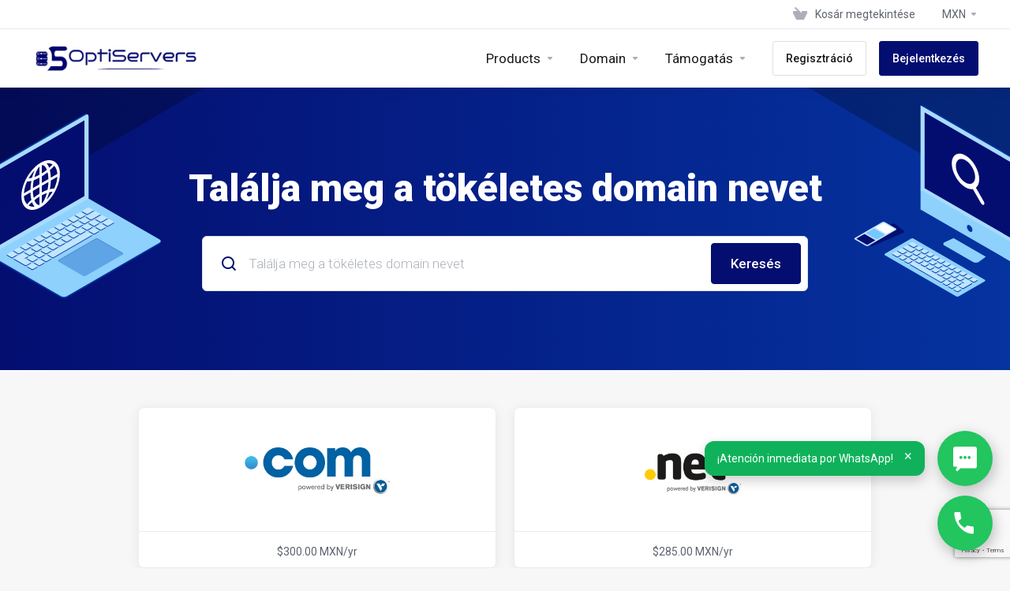

--- FILE ---
content_type: text/html; charset=utf-8
request_url: https://cliente.optiservers.com/cart.php?a=add&domain=register&language=hungarian
body_size: 51690
content:
    <!DOCTYPE html>
    <html lang="hu" >
    <head>
        <meta charset="utf-8" />
        <meta http-equiv="X-UA-Compatible" content="IE=edge">
        <meta name="viewport" content="width=device-width, initial-scale=1.0, maximum-scale=1.0, user-scalable=0">
            <title>
                    Bevásárlókosár
         - OptiServers
    </title>
            <link rel="canonical" href="https://cliente.optiservers.com/cart.php?a=add&domain=register">
                            <link rel="shortcut icon" href="/templates/lagom2/assets/img/favicons/favicon.ico">
        <link rel="icon" sizes="16x16 32x32 64x64" href="/templates/lagom2/assets/img/favicons/favicon.ico">
        <link rel="icon" type="image/png" sizes="196x196" href="/templates/lagom2/assets/img/favicons/favicon-192.png">
        <link rel="icon" type="image/png" sizes="160x160" href="/templates/lagom2/assets/img/favicons/favicon-160.png">
        <link rel="icon" type="image/png" sizes="96x96" href="/templates/lagom2/assets/img/favicons/favicon-96.png">
        <link rel="icon" type="image/png" sizes="64x64" href="/templates/lagom2/assets/img/favicons/favicon-64.png">
        <link rel="icon" type="image/png" sizes="32x32" href="/templates/lagom2/assets/img/favicons/favicon-32.png">
        <link rel="icon" type="image/png" sizes="16x16" href="/templates/lagom2/assets/img/favicons/favicon-16.png">
        <link rel="apple-touch-icon" href="/templates/lagom2/assets/img/favicons/favicon-57.png">
        <link rel="apple-touch-icon" sizes="114x114" href="/templates/lagom2/assets/img/favicons/favicon-114.png">
        <link rel="apple-touch-icon" sizes="72x72" href="/templates/lagom2/assets/img/favicons/favicon-72.png">
        <link rel="apple-touch-icon" sizes="144x144" href="/templates/lagom2/assets/img/favicons/favicon-144.png">
        <link rel="apple-touch-icon" sizes="60x60" href="/templates/lagom2/assets/img/favicons/favicon-60.png">
        <link rel="apple-touch-icon" sizes="120x120" href="/templates/lagom2/assets/img/favicons/favicon-120.png">
        <link rel="apple-touch-icon" sizes="76x76" href="/templates/lagom2/assets/img/favicons/favicon-76.png">
        <link rel="apple-touch-icon" sizes="152x152" href="/templates/lagom2/assets/img/favicons/favicon-152.png">
        <link rel="apple-touch-icon" sizes="180x180" href="/templates/lagom2/assets/img/favicons/favicon-180.png">
        <meta name="msapplication-TileColor" content="#FFFFFF">
        <meta name="msapplication-TileImage" content="/templates/lagom2/assets/img/favicons/favicon-144.png">
        <meta name="msapplication-config" content="/templates/lagom2/assets/img/favicons/browserconfig.xml">
    
                <link rel='stylesheet' href='/templates/lagom2/core/styles/depth/assets/css/vars/minified.css?1717077158'>
        
                <link rel="stylesheet" href="/templates/lagom2/assets/css/theme.css?v=2.2.5">
                                     
        
        
        
        <!-- HTML5 Shim and Respond.js IE8 support of HTML5 elements and media queries -->
    <!-- WARNING: Respond.js doesn't work if you view the page via file:// -->
    <!--[if lt IE 9]>
    <script src="https://oss.maxcdn.com/libs/html5shiv/3.7.0/html5shiv.js"></script>
    <script src="https://oss.maxcdn.com/libs/respond.js/1.4.2/respond.min.js"></script>
    <![endif]-->

        <script>
        var csrfToken = '7841b7b0f2e6a2c731c7ab33e34aa0f7636f5a8d',
            markdownGuide = 'Árleszállítás útmutató',
            locale = 'en',
            saved = 'mentve',
            saving = 'automatikus mentés',
            whmcsBaseUrl = "",
            requiredText = 'Szükséges',
            recaptchaSiteKey = "6Lelq0AdAAAAAMnayWxAgDlZ5kEfTsxMT-MJLnRt";
    </script>
            <script  src="/templates/lagom2/assets/js/scripts.min.js?v=2.2.5"></script>
    <script  src="/templates/lagom2/assets/js/core.min.js?v=2.2.5"></script>

        
                

                    <link href="/assets/css/fontawesome-all.min.css" rel="stylesheet">
            </head>
    <body class="lagom lagom-not-portal lagom-layout-top lagom-layout-condensed lagom-layout-banner lagom-depth page-order page-domainregister" data-phone-cc-input="1">

        

                

    



    
    


    

                    

    <div class="app-nav app-nav-condensed  sticky-navigation" data-site-navbar>
                                                                                                                                                                                                                                                                                                    <div class="app-nav-header " id="header">
            <div class="container">
                <button class="app-nav-toggle navbar-toggle" type="button">
                    <span class="icon-bar"></span>
                    <span class="icon-bar"></span>
                    <span class="icon-bar"></span>
                    <span class="icon-bar"></span>
                </button>
                        
                              
                                
            <a class="logo hidden-sm hidden-xs hidden-md" href="https://optiservers.com/"><img src="/templates/lagom2/assets/img/logo/logo_big.1035353082.png" title="OptiServers" alt="OptiServers"/></a>
                    <a class="logo visible-xs visible-sm visible-md" href="https://optiservers.com/"><img src="/templates/lagom2/assets/img/logo/logo_big.1035353082.png" title="OptiServers" alt="OptiServers"/></a>
                                    <ul class="top-nav">
                                                                                                                                                                                                                            <li
                menuItemName="View Cart"
                class="  nav-item-cart"
                id="Secondary_Navbar-View_Cart"
                            >
                                    <a
                                                                                    href="/cart.php?a=view"
                                                                                                                        >
                                                    
                                                                    <i class="fas fa-test lm lm-basket"></i>
                                                                                                                                                                        <span class="item-text">
                                    Kosár megtekintése
                                                                    </span>
                                                                                                        <span class="nav-badge badge badge-primary-faded hidden" ><span ></span></span>                                                                    </a>
                                            </li>
                    <li
                menuItemName="Currencies-147"
                class="dropdown  nav-item-currency"
                id="Secondary_Navbar-Currencies-147"
                            >
                                    <a
                                                    class="dropdown-toggle"
                            href="#"
                            data-toggle="dropdown"
                                                                                            >
                                                                                                            <span class="item-text">
                                    MXN
                                                                    </span>
                                                                                                                                                        <b class="ls ls-caret"></b>                    </a>
                                                                                                        <div class="dropdown-menu dropdown-menu-right">
            <div class="dropdown-menu-items has-scroll">
                                    <div class="dropdown-menu-item active">
                        <a href="/cart.php?a=add&domain=register&amp;currency=1" rel="nofollow">
                            <span>MXN</span>
                        </a>
                    </div>
                                    <div class="dropdown-menu-item ">
                        <a href="/cart.php?a=add&domain=register&amp;currency=2" rel="nofollow">
                            <span>USD</span>
                        </a>
                    </div>
                            </div>                 
        </div>
                                </li>
                </ul>
                </div>
        </div>
            <div class="app-nav-menu" id="main-menu">
        <div class="container">
                                    
                              
                                
            <a class="logo" href="https://optiservers.com/"><img src="/templates/lagom2/assets/img/logo/logo_big.1035353082.png" title="OptiServers" alt="OptiServers"/></a>
                                        <ul class="menu menu-primary" data-nav>
                                                                                                                                                                                                                                                                                                                                                                                                                                                                                                                                                                                                                                                                                                                                                                                                                                                                                                                                                                                                                                                                                                                                                                                                                                                                                                                                                                                                                                                                                                                                                                                                                                                                                                                                                                                                                                                                                                                                                                                                                                                                                                                                                                                                        <li
                menuItemName="footer_extended.products"
                class="dropdown  nav-item-text-only"
                id="Primary_Navbar-footer_extended.products"
                            >
                                    <a
                                                    class="dropdown-toggle"
                            href="#"
                            data-toggle="dropdown"
                                                                                            >
                                                                                    <svg class="svg-icon {if $onDark} svg-icon-on-dark {/if}" xmlns="http://www.w3.org/2000/svg" width="64" height="64" fill="none" viewBox="0 0 64 64">
    <path fill="var(--svg-icon-color-2)" stroke="var(--svg-icon-color-2)" stroke-linecap="round" stroke-linejoin="round" stroke-width="2" d="M59 36.5898V47.4098L32 62.9998L5 47.4098V36.5898L32 44.5898L59 36.5898Z" />
    <path fill="var(--svg-icon-color-1)" stroke="var(--svg-icon-color-1)" stroke-linecap="round" stroke-linejoin="round" stroke-width="2" d="M32 44.3L11.2 32.3L5 35.9L32 51.5L59 35.9L52.8 32.3L32 44.3Z" />
    <path stroke="var(--svg-icon-color-3)" stroke-linecap="round" stroke-linejoin="round" stroke-width="2" d="M32 32.2V43.7M32 32.2L5 16.6M32 32.2L59 16.6M32 43.7L59 28.1V16.6M32 43.7L5 28.1V16.6M5 16.6L32 1L59 16.6M37 34.8L44 30.7" />
</svg>
                                                                                                                                        <span class="item-text">
                                    Products
                                                                    </span>
                                                                                                                                                        <b class="ls ls-caret"></b>                    </a>
                                                                                                                        <ul class="dropdown-menu dropdown-lazy has-scroll  ">
                                                                                                                        <li menuItemName="Hosting Negocios Kit (USA)" class=" " id="Primary_Navbar-footer_extended.products-Hosting_Negocios_Kit_(USA)">
                                                                            <a
                                                                                            href="/store/hosting-negocios-kit-usa"
                                                                                                                                >
                                                                                            <i class="fas fa-ticket ls ls-hosting"></i>
                                                                                        Hosting Negocios Kit (USA)
                                                                                    </a>
                                                                                                        </li>
                                                                                                                            <li menuItemName="Hosting Negocios Kit (Europa)" class=" " id="Primary_Navbar-footer_extended.products-Hosting_Negocios_Kit_(Europa)">
                                                                            <a
                                                                                            href="/store/hosting-negocios-kit-europa"
                                                                                                                                >
                                                                                            <i class="fas fa-ticket ls ls-hosting"></i>
                                                                                        Hosting Negocios Kit (Europa)
                                                                                    </a>
                                                                                                        </li>
                                                                                                                            <li menuItemName="Hosting WordPress (USA)" class=" " id="Primary_Navbar-footer_extended.products-Hosting_WordPress_(USA)">
                                                                            <a
                                                                                            href="/store/hosting-wordpress-usa"
                                                                                                                                >
                                                                                            <i class="fas fa-ticket ls ls-hosting"></i>
                                                                                        Hosting WordPress (USA)
                                                                                    </a>
                                                                                                        </li>
                                                                                                                            <li menuItemName="Hosting WordPress (Europa)" class=" " id="Primary_Navbar-footer_extended.products-Hosting_WordPress_(Europa)">
                                                                            <a
                                                                                            href="/store/hosting-wordpress-europa"
                                                                                                                                >
                                                                                            <i class="fas fa-ticket ls ls-hosting"></i>
                                                                                        Hosting WordPress (Europa)
                                                                                    </a>
                                                                                                        </li>
                                                                                                                            <li menuItemName="Hosting PyMEs Administrado (USA)" class=" " id="Primary_Navbar-footer_extended.products-Hosting_PyMEs_Administrado_(USA)">
                                                                            <a
                                                                                            href="/store/hosting-pymes-usa"
                                                                                                                                >
                                                                                            <i class="fas fa-ticket ls ls-hosting"></i>
                                                                                        Hosting PyMEs Administrado (USA)
                                                                                    </a>
                                                                                                        </li>
                                                                                                                            <li menuItemName="Hosting PyMEs Administrado (Europa)" class=" " id="Primary_Navbar-footer_extended.products-Hosting_PyMEs_Administrado_(Europa)">
                                                                            <a
                                                                                            href="/store/hosting-pymes-administrado-europa"
                                                                                                                                >
                                                                                            <i class="fas fa-ticket ls ls-hosting"></i>
                                                                                        Hosting PyMEs Administrado (Europa)
                                                                                    </a>
                                                                                                        </li>
                                                                                                                            <li menuItemName="Correo Empresarial" class=" " id="Primary_Navbar-footer_extended.products-Correo_Empresarial">
                                                                            <a
                                                                                            href="/store/correo-empresarial"
                                                                                                                                >
                                                                                            <i class="fas fa-ticket ls ls-box"></i>
                                                                                        Correo Empresarial
                                                                                    </a>
                                                                                                        </li>
                                                                                                                            <li menuItemName="Tiempo Webmaster" class=" " id="Primary_Navbar-footer_extended.products-Tiempo_Webmaster">
                                                                            <a
                                                                                            href="/store/tiempo-webmaster"
                                                                                                                                >
                                                                                            <i class="fas fa-ticket ls ls-box"></i>
                                                                                        Tiempo Webmaster
                                                                                    </a>
                                                                                                        </li>
                                                                                    </ul>
                                                </li>
                    <li
                menuItemName="Domains"
                class="dropdown  nav-item-text-only"
                id="Primary_Navbar-Domains"
                            >
                                    <a
                                                    class="dropdown-toggle"
                            href="#"
                            data-toggle="dropdown"
                                                                                            >
                                                                                    <svg class="svg-icon {if $onDark} svg-icon-on-dark {/if}" xmlns="http://www.w3.org/2000/svg" width="64" height="64" fill="none" viewBox="0 0 64 64">
    <path fill="var(--svg-icon-color-3)" fill-rule="evenodd" d="M32.3 16.3c-.626 0-1.246.01-1.862.032a1 1 0 0 1-.069-1.999 55.815 55.815 0 0 1 3.862 0 1 1 0 0 1-.07 2 53.82 53.82 0 0 0-1.86-.033Zm-4.684-.808a1 1 0 0 1-.889 1.1 49.265 49.265 0 0 0-3.678.53 1 1 0 1 1-.36-1.968 51.298 51.298 0 0 1 3.827-.551 1 1 0 0 1 1.1.889Zm9.368 0a1 1 0 0 1 1.1-.89c1.306.14 2.583.324 3.827.552a1 1 0 1 1-.36 1.967 49.265 49.265 0 0 0-3.678-.53 1 1 0 0 1-.889-1.1Zm7.48 1.218a1 1 0 0 1 1.226-.706 42.68 42.68 0 0 1 3.699 1.175 1 1 0 0 1-.693 1.876 40.733 40.733 0 0 0-3.526-1.12 1 1 0 0 1-.706-1.225Zm-24.328 0a1 1 0 0 1-.706 1.226 41.01 41.01 0 0 0-3.526 1.119 1 1 0 0 1-.693-1.876 42.68 42.68 0 0 1 3.7-1.174 1 1 0 0 1 1.225.705Zm-7.166 2.457a1 1 0 0 1-.453 1.34c-.557.275-1.096.562-1.615.858-.402.237-.792.479-1.17.727a1 1 0 1 1-1.098-1.672c.41-.268.828-.529 1.259-.782l.01-.006a32.427 32.427 0 0 1 1.728-.918 1 1 0 0 1 1.34.453Zm38.66 0a1 1 0 0 1 1.34-.453c.592.293 1.167.598 1.723.916.651.365 1.283.762 1.892 1.188a1 1 0 1 1-1.145 1.64 20.634 20.634 0 0 0-1.728-1.085l-.008-.005a30.492 30.492 0 0 0-1.62-.861 1 1 0 0 1-.454-1.34Zm-43.982 3.15a1 1 0 0 1-.133 1.409c-.352.29-.696.593-1.034.907a1 1 0 0 1-1.361-1.466c.366-.34.738-.667 1.12-.982a1 1 0 0 1 1.408.133Zm50.925 1.374a1 1 0 0 1 1.414.015 25.349 25.349 0 0 1 1.487 1.66 1 1 0 0 1-1.548 1.267 23.56 23.56 0 0 0-1.368-1.528 1 1 0 0 1 .015-1.414Z" clip-rule="evenodd" />
    <path fill="var(--svg-icon-color-3)" fill-rule="evenodd" d="M28.22 2.227a1 1 0 0 1-.246 1.392l-.25.175a1 1 0 0 1-.278.136.968.968 0 0 1-.223.214l-.244.171c-.602.434-1.185.904-1.744 1.407a1 1 0 0 1-1.339-1.486 22.638 22.638 0 0 1 1.92-1.548l.01-.007.25-.175a1 1 0 0 1 .278-.136.968.968 0 0 1 .223-.214l.25-.175a1 1 0 0 1 1.392.246Zm-6.206 5.45a1 1 0 0 1 .242 1.394 18.42 18.42 0 0 0-1.188 1.925 29.99 29.99 0 0 0-.86 1.62 1 1 0 1 1-1.794-.884c.292-.59.595-1.163.911-1.716.39-.727.824-1.426 1.295-2.096a1 1 0 0 1 1.393-.243Zm-3.846 7.044a1 1 0 0 1 .593 1.284 41.131 41.131 0 0 0-1.117 3.527 1 1 0 0 1-1.931-.519c.344-1.28.736-2.516 1.171-3.699a1 1 0 0 1 1.284-.593Zm-2.142 7.266a1 1 0 0 1 .803 1.165 49.542 49.542 0 0 0-.533 3.677 1 1 0 0 1-1.989-.213c.14-1.303.326-2.58.555-3.826a1 1 0 0 1 1.164-.803Zm-.958 7.518a1 1 0 0 1 .965 1.034 52.863 52.863 0 0 0 0 3.725 1 1 0 1 1-1.999.07 54.851 54.851 0 0 1 0-3.865 1 1 0 0 1 1.034-.964Zm.128 7.587a1 1 0 0 1 1.102.887c.135 1.255.316 2.485.539 3.681a1 1 0 1 1-1.966.366 50.81 50.81 0 0 1-.562-3.832 1 1 0 0 1 .887-1.102Zm1.24 7.488a1 1 0 0 1 1.228.701c.335 1.223.715 2.4 1.138 3.524a1 1 0 1 1-1.872.705 41.855 41.855 0 0 1-1.195-3.701 1 1 0 0 1 .701-1.229Zm2.501 7.162a1 1 0 0 1 1.344.44c.282.556.576 1.094.88 1.61l.005.007c.266.46.552.916.855 1.364a1 1 0 1 1-1.657 1.12 25.178 25.178 0 0 1-.928-1.479 31.004 31.004 0 0 1-.939-1.718 1 1 0 0 1 .44-1.344Zm3.65 5.885a1 1 0 0 1 1.412.087c.357.404.727.797 1.108 1.179a1 1 0 0 1-1.414 1.414c-.41-.41-.809-.834-1.193-1.269a1 1 0 0 1 .088-1.411Z" clip-rule="evenodd" />
    <path stroke="var(--svg-icon-color-3)" stroke-linecap="round" stroke-linejoin="round" stroke-width="2" d="M32.9 63c-.7 0-1.3 0-2-.1m0-61.6c.7-.2 1.3-.3 2-.3m29.8 28.7c.2.7.2 1.3.2 2M1 32.9c0-.7 0-1.3.1-2m61.9.2c0 4.9-3.3 9.9-8.9 13.1-6.7 3.7-14.3 5.7-22 5.7-7.6 0-15.1-1.9-21.8-5.7C4.8 41 1 36.5 1 31.6M31.4 1c4.9 0 9.4 3.9 12.7 9.5 3.8 6.7 5.8 14.2 5.8 21.9 0 7.7-2 15.2-5.8 21.9-3.2 5.6-7.7 8.8-12.7 8.8m22.7-8.8C48.3 60 40.4 63.2 32.2 63c-8.2.2-16-3-21.9-8.7C4.5 48.5 1.1 40.6 1 32.4c.1-8.3 3.5-16.1 9.4-21.9C16.1 4.5 24 1.1 32.2 1c8.3.1 16.2 3.5 21.9 9.5 5.8 5.8 9 13.7 8.9 21.9.1 8.2-3.1 16.1-8.9 21.9Z" />
    <path fill="var(--svg-icon-color-2)" stroke="var(--svg-icon-color-2)" stroke-linecap="round" stroke-linejoin="round" stroke-width="2" d="M31.5 39.9a7.5 7.5 0 1 0 0-15 7.5 7.5 0 0 0 0 15Z" />
</svg>
                                                                                                                                        <span class="item-text">
                                    Domain
                                                                    </span>
                                                                                                                                                        <b class="ls ls-caret"></b>                    </a>
                                                                                                                        <ul class="dropdown-menu dropdown-lazy has-scroll  ">
                                                                                                                        <li menuItemName="Register a New Domain" class=" " id="Primary_Navbar-Domains-Register_a_New_Domain">
                                                                            <a
                                                                                            href="/cart.php?a=add&domain=register"
                                                                                                                                >
                                                                                            <i class="fas fa-test lm lm-globe"></i>
                                                                                        <span class="menu-item-content">Domain regisztráció</span>
                                                                                    </a>
                                                                                                        </li>
                                                                                                                            <li menuItemName="Transfer Domains to Us" class=" " id="Primary_Navbar-Domains-Transfer_Domains_to_Us">
                                                                            <a
                                                                                            href="/cart.php?a=add&domain=transfer"
                                                                                                                                >
                                                                                            <i class="fas fa-test ls ls-transfer"></i>
                                                                                        <span class="menu-item-content">Hozza át domain nevét hozzánk</span>
                                                                                    </a>
                                                                                                        </li>
                                                                                                                            <li menuItemName="Divider-287" class="nav-divider " id="Primary_Navbar-Domains-Divider-287">
                                                                            -----
                                                                                                        </li>
                                                                                                                            <li menuItemName="Domain Pricing" class=" " id="Primary_Navbar-Domains-Domain_Pricing">
                                                                            <a
                                                                                            href="/domain/pricing"
                                                                                                                                >
                                                                                            <i class="fas fa-test ls ls-document-info"></i>
                                                                                        <span class="menu-item-content">Domain árak</span>
                                                                                    </a>
                                                                                                        </li>
                                                                                    </ul>
                                                </li>
                    <li
                menuItemName="Support"
                class="dropdown  nav-item-text-only"
                id="Primary_Navbar-Support"
                            >
                                    <a
                                                    class="dropdown-toggle"
                            href="#"
                            data-toggle="dropdown"
                                                                                            >
                                                                                    <svg class="svg-icon {if $onDark} svg-icon-on-dark {/if}" xmlns="http://www.w3.org/2000/svg" width="64" height="64" fill="none" viewBox="0 0 64 64">
    <path fill="var(--svg-icon-color-3)" fill-rule="evenodd" d="M34.945 2.047a1 1 0 0 1-.991 1.008c-.527.004-1.117.13-1.748.414l-2.615 1.506a1 1 0 0 1-.997-1.734l2.655-1.529a.99.99 0 0 1 .08-.041c.876-.404 1.758-.609 2.608-.616a1 1 0 0 1 1.008.992Zm2.2 1.408a1 1 0 0 1 1.322.5c.35.775.533 1.662.533 2.626a1 1 0 1 1-2 0c0-.71-.135-1.314-.356-1.803a1 1 0 0 1 .5-1.323ZM24.647 6.667a1 1 0 0 1-.367 1.366l-5.312 3.058a1 1 0 1 1-.998-1.733L23.282 6.3a1 1 0 0 1 1.366.367Zm-10.623 6.117a1 1 0 0 1-.367 1.366L11 15.679a.985.985 0 0 1-.08.041 9.781 9.781 0 0 0-2.343 1.538 1 1 0 0 1-1.32-1.503 11.831 11.831 0 0 1 2.783-1.832l2.617-1.507a1 1 0 0 1 1.366.368Zm-9.2 7.868a1 1 0 0 1 .634 1.264A8.671 8.671 0 0 0 5 24.646v3.679a1 1 0 1 1-2 0v-3.68c0-1.145.2-2.279.56-3.36a1 1 0 0 1 1.264-.633ZM4 34.684a1 1 0 0 1 1 1v3.679c0 .744.143 1.357.372 1.843a1 1 0 1 1-1.81.851C3.192 41.273 3 40.363 3 39.363v-3.68a1 1 0 0 1 1-1Zm8.538 7.073A1 1 0 0 1 13 42.6v1.498a1 1 0 0 1-1.998.07l-.078.036-.004.002c-.88.405-1.772.625-2.633.656a1 1 0 1 1-.07-1.999c.569-.02 1.2-.167 1.864-.473h.002l.371-.173a.996.996 0 0 1 .412-.094.996.996 0 0 1 .337-.255l.375-.175a1 1 0 0 1 .96.064ZM12 46.095a1 1 0 0 1 1 1v1.499c0 .283.059.428.09.481.033.055.06.112.08.17a.996.996 0 0 1 .295-.309c.153-.103.334-.265.526-.504a1 1 0 0 1 1.556 1.257 4.48 4.48 0 0 1-.96.903 1 1 0 0 1-1.503-.49 1 1 0 0 1-1.716-.01c-.259-.438-.368-.958-.368-1.498v-1.499a1 1 0 0 1 1-1Z" clip-rule="evenodd" />
    <path stroke="var(--svg-icon-color-3)" stroke-linecap="round" stroke-linejoin="round" stroke-width="2" d="M13 29.796c0-1.826.659-3.88 1.831-5.712 1.172-1.832 3.013-3.357 4.67-4.122L40.749 7.73c1.658-.764 3.248-.772 4.42-.022C46.342 8.457 47 9.905 47 11.731v15.258c0 1.826-.659 3.88-1.831 5.712-1.172 1.831-2.469 2.891-4.42 4.054l-8.557 4.893L23.77 54.21c-1.285 1.592-2.77 1.266-2.77-.466V47.75l-1.498.698c-1.658.764-3.498.839-4.67.088C13.658 47.786 13 46.34 13 44.513V29.796Z" />
    <path fill="var(--svg-icon-color-2)" stroke="var(--svg-icon-color-2)" stroke-linecap="round" stroke-linejoin="round" stroke-width="2" d="M23.831 29.234C22.66 31.065 22 33.12 22 34.945v14.718c0 1.826.659 3.273 1.831 4.023C25.308 54.632 28 56.08 28 56.08l2-2.38v5.2c0 .773.296 1.18.738 1.45.232.088 3.862 2.2 3.862 2.2l6.592-15.752 8.556-4.893c1.952-1.163 3.248-2.223 4.42-4.054C55.342 36.019 56 33.965 56 32.139l2.135-16.999c-.865-.473-3.038-1.689-3.966-2.283-1.172-.75-2.763-.742-4.42.022L28.501 25.112c-1.658.765-3.498 2.29-4.67 4.122Z" />
    <path fill="var(--svg-icon-color-1)" stroke="var(--svg-icon-color-1)" stroke-linecap="round" stroke-linejoin="round" stroke-width="2" d="M26 37.245c0-1.825.659-3.88 1.831-5.711 1.172-1.832 3.013-3.357 4.67-4.122L53.749 15.18c1.658-.764 3.248-.772 4.42-.022 1.173.75 1.832 2.198 1.832 4.024V34.44c0 1.826-.659 3.88-1.831 5.712-1.172 1.831-2.469 2.891-4.42 4.054l-8.557 4.893L36.77 61.66c-1.285 1.592-2.77 1.266-2.77-.466V55.2l-1.498.697c-1.658.765-3.499.84-4.67.09C26.658 55.236 26 53.788 26 51.962V37.245Z" />
    <path stroke="var(--svg-icon-color-4)" stroke-linecap="round" stroke-linejoin="round" stroke-width="2" d="m32.422 48.78 16.89-9.675m-16.89 2.925 8.446-4.838m-8.446-1.912 16.89-9.675" />
</svg>
                                                                                                                                        <span class="item-text">
                                    Támogatás
                                                                    </span>
                                                                                                                                                        <b class="ls ls-caret"></b>                    </a>
                                                                                                                        <ul class="dropdown-menu dropdown-lazy has-scroll  ">
                                                                                                                        <li menuItemName="Contact Us" class=" " id="Primary_Navbar-Support-Contact_Us">
                                                                            <a
                                                                                            href="/contact.php"
                                                                                                                                >
                                                                                            <i class="fas fa-test ls ls-chat-clouds"></i>
                                                                                        <span class="menu-item-content">Kapcsolat</span>
                                                                                    </a>
                                                                                                        </li>
                                                                                                                            <li menuItemName="Divider-294" class="nav-divider " id="Primary_Navbar-Support-Divider-294">
                                                                            -----
                                                                                                        </li>
                                                                                                                            <li menuItemName="Network Status" class=" " id="Primary_Navbar-Support-Network_Status">
                                                                            <a
                                                                                            href="/serverstatus.php"
                                                                                                                                >
                                                                                            <i class="fas fa-test ls ls-spark"></i>
                                                                                        <span class="menu-item-content">Hálózat állapota</span>
                                                                                    </a>
                                                                                                        </li>
                                                                                                                            <li menuItemName="Knowledgebase" class=" " id="Primary_Navbar-Support-Knowledgebase">
                                                                            <a
                                                                                            href="/knowledgebase"
                                                                                                                                >
                                                                                            <i class="fas fa-test ls ls-document-info"></i>
                                                                                        <span class="menu-item-content">Tudásbázis</span>
                                                                                    </a>
                                                                                                        </li>
                                                                                                                            <li menuItemName="News" class=" " id="Primary_Navbar-Support-News">
                                                                            <a
                                                                                            href="/announcements"
                                                                                                                                >
                                                                                            <i class="fas fa-test ls ls-document"></i>
                                                                                        <span class="menu-item-content">Hírek</span>
                                                                                    </a>
                                                                                                        </li>
                                                                                    </ul>
                                                </li>
                    <li
                menuItemName="Register"
                class=" nav-item-btn is-right d-md-none d-lg-flex"
                id="Primary_Navbar-Register"
                            >
                                    
                            <a class="btn btn-outline btn-default" href="/register.php" >
                                <span>Regisztráció</span> 
                            </a>
                                            </li>
                    <li
                menuItemName="Login"
                class=" nav-item-btn is-right d-md-none d-lg-flex"
                id="Primary_Navbar-Login"
                            >
                                    
                            <a class="btn btn-primary" href="/login.php" >
                                <span>Bejelentkezés</span> 
                            </a>
                                            </li>
                        </ul>
        </div>
    </div>
    </div>
<div class="app-main ">
                                                    

     
    <script type="text/javascript" src="/templates/orderforms/lagom2/js/order.min.js?v=2.2.5"></script>
<div class="main-banner banner-home banner-secondary">
    <div class="container">
        <h1 class="banner-title">Találja meg a tökéletes domain nevet</h1>
        <form method="post" action="/cart.php" id="frmDomainChecker" >
<input type="hidden" name="token" value="7841b7b0f2e6a2c731c7ab33e34aa0f7636f5a8d" />
            <input type="hidden" name="a" value="checkDomain">
            <div class="domain-search-input search-group search-group-lg search-group-combined">
                <div class="search-field">
                    <input class="form-control"  type="text" name="domain" placeholder="Találja meg a tökéletes domain nevet" value="" id="inputDomain" data-toggle="tooltip" data-placement="top" data-trigger="manual" title="Adjon meg egy domaint, vagy egy kulcsszót" />
                    <div class="search-field-icon"><i class="lm lm-search"></i></div>
                </div>
                <div class="search-group-btn">
                    <button class="btn btn-primary domain-check-availability  btn-recaptcha btn-recaptcha-invisible" type="submit" id="btnCheckAvailability">
                        <span>Keresés</span>
                        <div class="loader loader-button">
                             
    <div class="spinner spinner-sm">
        <div class="rect1"></div>
        <div class="rect2"></div>
        <div class="rect3"></div>
        <div class="rect4"></div>
        <div class="rect5"></div>
    </div>
       
                        </div>
                    </button>
                </div>
            </div>
                        </form>
    </div>
                <div class="banner-background banner-bg">
    <svg class="banner-svg" xmlns="http://www.w3.org/2000/svg" xmlns:xlink="http://www.w3.org/1999/xlink" x="0px" y="0px" viewBox="0 0 1918 621" style="enable-background:new 0 0 1918 621;" xml:space="preserve">
        <g class="svg-banner-lines banner-lines" data-banner-lines-animation>
            <path class="svg-banner-line" style="stroke-dashoffset: 2205.82px; stroke-dasharray: 2205.82px;" d="M2389.5-86c0,0-672.1,397-712,420c-10.9,6.3-21.2,5.2-32-1c-62.9-36.4-130.3-76.5-145-85c-11.2-6.5-16-4.8-27,2c-55.2,33.9-65.2,38.5-112,66c-11.8,6.9-22,15.4-6,25c51.3,30.8,78.2,48.8,137,82c15.7,8.9,16.3,16.2,3,24c-21.3,12.4-686,391-686,391" />
            <path class="svg-banner-line" style="stroke-dashoffset: 2340.879px; stroke-dasharray: 2340.879px;" d="M-748.5-245c0,0,947,556,987,579c10.9,6.3,21.2,5.2,32-1c62.9-36.4,130.3-76.5,145-85c11.3-6.5,16-4.8,27,2c55.2,33.9,65.2,38.5,112,66c11.8,6.9,22.1,15.4,6,25c-51.3,30.8-78.2,48.8-137,82c-15.7,8.9-16.3,16.2-3,24c21.3,12.4,523,308,523,308" />
            <path class="svg-banner-line" style="stroke-dashoffset: 1809.779px; stroke-dasharray: 1809.779px;" d="M-802.5-126c0,0,889.6,532.9,904,542c14.4,9.1,17.8,14.6,0,25c-21.6,12.5-622,362-622,362" />
            <path class="svg-banner-line" style="stroke-dashoffset: 1232.285px; stroke-dasharray: 1232.285px;" d="M2316,113c0,0-487.6,293.9-502,303c-14.4,9.1-17.8,14.6,0,25c21.6,12.5,524,312,524,312" />
        </g>
        <g class="svg-banner-shape">
            <path class="svg-banner-shape-right" d="M1987.9,129.5l-321.4,192l0.4-598h320v401" />
            <path class="svg-banner-shape-left" d="M1666.5,321.5L1151.2,18.5v-429l515.6,151.3L1666.5,321.5z" />
        </g>
        <g class="svg-banner-shape">
            <path class="svg-banner-shape-right" d="M-65,124.5v-401h320l0.4,598L-66,129.5" />
            <path class="svg-banner-shape-left" d="M255-259.2l515.6-151.3v429L255.4,321.5L255-259.2z" />
        </g>
        <g class="svg-laptop banner-laptop">
            <g class="svg-laptop-bottom">
                <path class="svg-laptop-bottom-back" d="M306.4,344v2l90.1,52c0.9,0.5,2.1,0.8,3.5,0.8s2.6-0.3,3.5-0.8l117.8-68c0.9-0.5,1.4-1.2,1.4-2c0-0.8,0-2,0-2L306.4,344z" />
                <path class="svg-laptop-bottom-top" d="M431.1,272l-5.2-3l-114.3,66l-5.2,9l90.1,52c0.9,0.5,2.1,0.8,3.5,0.8s2.6-0.3,3.5-0.8l117.8-68c0.9-0.5,1.4-1.2,1.4-2c0-0.8-0.5-1.5-1.4-2L431.1,272z" />
                <path class="svg-laptop-touchpad-outside" d="M427.7,370c-0.4,0.2-1,0.4-1.7,0.4c-0.6,0-1.3-0.1-1.7-0.4l-31.2-18c-0.4-0.3-0.7-0.6-0.7-1s0.3-0.7,0.7-1l46.8-27c0.4-0.2,1-0.4,1.7-0.4c0.6,0,1.3,0.1,1.7,0.4l31.2,18c0.4,0.3,0.7,0.6,0.7,1s-0.3,0.7-0.7,1L427.7,370z" />
                <path class="svg-laptop-touchpad-inside" d="M427.7,371c-0.4,0.2-1,0.4-1.7,0.4c-0.6,0-1.3-0.1-1.7-0.4l-31.2-18c-0.4-0.3-0.7-0.6-0.7-1s0.3-0.7,0.7-1l46.8-27c0.4-0.2,1-0.4,1.7-0.4c0.6,0,1.3,0.1,1.7,0.4l31.2,18c0.4,0.3,0.7,0.6,0.7,1s-0.3,0.7-0.7,1L427.7,371z" />
            </g>
            <g class="svg-laptop-top">
                <path class="svg-laptop-screen-back" d="M306.5,344l-1.7-1V239c0-1,0.3-2.2,1-3.4c0.6-1.2,1.5-2.1,2.4-2.6L426,165c0.9-0.5,1.8-0.6,2.5-0.2c0.6,0.4,1.7,1,1.7,1L306.5,344z" />
                <path class="svg-laptop-screen-front" d="M431.3,168v104l-124.7,72V240c0-1,0.3-2.2,1-3.4c0.6-1.2,1.5-2.1,2.4-2.6l117.8-68c0.8-0.5,1.7-0.6,2.4-0.2c0.7,0.3,1,1.2,1,2.2H431.3z" />
                <polygon class="svg-laptop-screen" points="311.7,239 426,173 426,269 311.7,335" />
                <path class="svg-laptop-screen-logo" d="M370.5,283.2c-13.5,7.8-24.4,1.4-24.4-14.1c0-15.6,11-34.5,24.4-42.3c13.5-7.8,24.4-1.4,24.4,14.1C394.9,256.4,384,275.4,370.5,283.2z M385.7,263.5c-1.3,0-2.7,0.3-4.3,0.7c-0.9,3.4-2,6.6-3.3,9.4C381,270.6,383.5,267.2,385.7,263.5z M372.1,264.3c2.5-1.3,4.9-2.4,7.2-3.2c0.6-3.2,1-6.6,1.1-10l-8.3,4.8V264.3z M368.9,257.7l-8.3,4.8c0.1,3.3,0.5,6.2,1.1,8.7c2.3-1.8,4.7-3.6,7.2-5.1V257.7z M368.9,254.1v-8.4c-2.5,1.3-4.9,2.4-7.2,3.2c-0.6,3.2-1,6.6-1.1,10L368.9,254.1z M372.1,252.3l8.3-4.8c-0.1-3.3-0.5-6.2-1.1-8.7c-2.3,1.8-4.7,3.6-7.2,5.1V252.3z M378.4,265.1c-2,0.7-4.1,1.7-6.3,2.8v10.5C374.6,275.8,376.9,270.9,378.4,265.1z M368.9,280.2v-10.5c-2.2,1.4-4.3,2.9-6.3,4.5C364.1,278.3,366.4,280.6,368.9,280.2z M362.9,282.3c-1.3-1.3-2.4-3.2-3.3-5.6c-1.5,1.4-3,2.8-4.3,4.3C357.5,282.2,360,282.7,362.9,282.3z M353.3,279.4c1.6-1.9,3.5-3.8,5.5-5.6c-0.7-2.7-1.1-5.9-1.2-9.5l-8.3,4.8C349.5,273.6,351,277.1,353.3,279.4z M353.3,250.5c-2.3,4.9-3.7,10.1-4,15l8.3-4.8c0.1-3.7,0.5-7.4,1.2-10.9C356.7,250.3,354.9,250.5,353.3,250.5z M355.3,246.5c1.3,0,2.7-0.3,4.3-0.7c0.9-3.4,2-6.6,3.3-9.4C360,239.3,357.5,242.8,355.3,246.5z M362.6,244.9c2-0.7,4.1-1.7,6.3-2.8v-10.5C366.4,234.2,364.1,239,362.6,244.9z M372.1,229.8v10.5c2.2-1.4,4.3-2.9,6.3-4.5C376.9,231.7,374.6,229.4,372.1,229.8z M378.1,227.6c1.3,1.3,2.4,3.2,3.3,5.6c1.5-1.4,3-2.8,4.3-4.3C383.5,227.7,381,227.2,378.1,227.6z M387.7,230.6c-1.6,1.9-3.5,3.8-5.5,5.6c0.7,2.7,1.1,5.9,1.2,9.5l8.3-4.8C391.5,236.4,390,232.9,387.7,230.6z M383.4,249.3c-0.1,3.7-0.5,7.4-1.2,10.9c2-0.5,3.8-0.7,5.5-0.7c2.3-4.9,3.7-10.1,4-15L383.4,249.3z" />
            </g>
            <g class="svg-keyboard">
                <path class="svg-keyboard-keys-bottom" d="M379.6,343c0,0,0,0.8,0,1c0,0.2,0.2,0.4,0.4,0.5l5.2,3c0.3,0.1,0.6,0.2,0.9,0.2c0.4,0,0.7-0.1,0.9-0.2l48.5-28c0.3-0.1,0.4-0.3,0.4-0.5c0-0.2,0-1,0-1L379.6,343z" />
                <path class="svg-keyboard-keys-bottom" d="M440.2,308c0,0,0,0.8,0,1c0,0.2,0.2,0.4,0.4,0.5l5.2,3c0.3,0.1,0.6,0.2,0.9,0.2c0.4,0,0.7-0.1,0.9-0.2l5.2-3c0.3-0.1,0.4-0.3,0.4-0.5c0-0.2,0-1,0-1H440.2z" />
                <path class="svg-keyboard-keys-bottom" d="M431.6,303c0,0,0,0.8,0,1c0,0.2,0.2,0.4,0.4,0.5l5.2,3c0.3,0.1,0.6,0.2,0.9,0.2c0.4,0,0.7-0.1,0.9-0.2l5.2-3c0.3-0.1,0.4-0.3,0.4-0.5c0-0.2,0-1,0-1H431.6z" />
                <path class="svg-keyboard-keys-bottom" d="M422.9,308c0,0,0,0.8,0,1c0,0.2,0.2,0.4,0.4,0.5l5.2,3c0.3,0.1,0.6,0.2,0.9,0.2c0.4,0,0.7-0.1,0.9-0.2l5.2-3c0.3-0.1,0.4-0.3,0.4-0.5c0-0.2,0-1,0-1H422.9z" />
                <path class="svg-keyboard-keys-bottom" d="M414.2,313c0,0,0,0.8,0,1c0,0.2,0.2,0.4,0.4,0.5l5.2,3c0.3,0.1,0.6,0.2,0.9,0.2c0.4,0,0.7-0.1,0.9-0.2l5.2-3c0.3-0.1,0.4-0.3,0.4-0.5c0-0.2,0-1,0-1H414.2z" />
                <path class="svg-keyboard-keys-bottom" d="M402.1,310c0,0,0,0.8,0,1c0,0.2,0.2,0.4,0.4,0.5l5.2,3c0.3,0.1,0.6,0.2,0.9,0.2c0.4,0,0.7-0.1,0.9-0.2l5.2-3c0.3-0.1,0.4-0.3,0.4-0.5c0-0.2,0-1,0-1H402.1z" />
                <path class="svg-keyboard-keys-bottom" d="M405.6,318c0,0,0,0.8,0,1c0,0.2,0.2,0.4,0.4,0.5l5.2,3c0.3,0.1,0.6,0.2,0.9,0.2c0.4,0,0.7-0.1,0.9-0.2l5.2-3c0.3-0.1,0.4-0.3,0.4-0.5c0-0.2,0-1,0-1H405.6z" />
                <path class="svg-keyboard-keys-bottom" d="M396.9,323c0,0,0,0.8,0,1c0,0.2,0.2,0.4,0.4,0.5l5.2,3c0.3,0.1,0.6,0.2,0.9,0.2c0.4,0,0.7-0.1,0.9-0.2l5.2-3c0.3-0.1,0.4-0.3,0.4-0.5c0-0.2,0-1,0-1H396.9z" />
                <path class="svg-keyboard-keys-bottom" d="M393.5,315c0,0,0,0.8,0,1c0,0.2,0.2,0.4,0.4,0.5l5.2,3c0.3,0.1,0.6,0.2,0.9,0.2c0.4,0,0.7-0.1,0.9-0.2l5.2-3c0.3-0.1,0.4-0.3,0.4-0.5c0-0.2,0-1,0-1H393.5z" />
                <path class="svg-keyboard-keys-bottom" d="M384.8,320c0,0,0,0.8,0,1c0,0.2,0.2,0.4,0.4,0.5l5.2,3c0.3,0.1,0.6,0.2,0.9,0.2c0.4,0,0.7-0.1,0.9-0.2l5.2-3c0.3-0.1,0.4-0.3,0.4-0.5c0-0.2,0-1,0-1H384.8z" />
                <path class="svg-keyboard-keys-bottom" d="M376.1,325c0,0,0,0.8,0,1c0,0.2,0.2,0.4,0.4,0.5l5.2,3c0.3,0.1,0.5,0.2,0.9,0.2s0.7-0.1,0.9-0.2l5.2-3c0.3-0.1,0.4-0.3,0.4-0.5c0-0.2,0-1,0-1H376.1z" />
                <path class="svg-keyboard-keys-bottom" d="M370.9,318c0,0,0,0.8,0,1c0,0.2,0.2,0.4,0.4,0.5l5.2,3c0.3,0.1,0.6,0.2,0.9,0.2c0.4,0,0.7-0.1,0.9-0.2l5.2-3c0.3-0.1,0.4-0.3,0.4-0.5c0-0.2,0-1,0-1H370.9z" />
                <path class="svg-keyboard-keys-bottom" d="M388.3,328c0,0,0,0.8,0,1c0,0.2,0.2,0.4,0.4,0.5l5.2,3c0.3,0.1,0.6,0.2,0.9,0.2c0.4,0,0.7-0.1,0.9-0.2l5.2-3c0.3-0.1,0.4-0.3,0.4-0.5c0-0.2,0-1,0-1H388.3z" />
                <path class="svg-keyboard-keys-bottom" d="M379.6,333c0,0,0,0.8,0,1c0,0.2,0.2,0.4,0.4,0.5l5.2,3c0.3,0.1,0.6,0.2,0.9,0.2c0.4,0,0.7-0.1,0.9-0.2l5.2-3c0.3-0.1,0.4-0.3,0.4-0.5c0-0.2,0-1,0-1H379.6z" />
                <path class="svg-keyboard-keys-bottom" d="M367.5,330c0,0,0,0.8,0,1c0,0.2,0.2,0.4,0.4,0.5l5.2,3c0.3,0.1,0.6,0.2,0.9,0.2c0.4,0,0.7-0.1,0.9-0.2l5.2-3c0.3-0.1,0.4-0.3,0.4-0.5c0-0.2,0-1,0-1H367.5z" />
                <path class="svg-keyboard-keys-bottom" d="M362.3,323c0,0,0,0.8,0,1c0,0.2,0.2,0.4,0.4,0.5l5.2,3c0.3,0.1,0.6,0.2,0.9,0.2c0.4,0,0.7-0.1,0.9-0.2l5.2-3c0.3-0.1,0.4-0.3,0.4-0.5c0-0.2,0-1,0-1H362.3z" />
                <path class="svg-keyboard-keys-bottom" d="M353.6,328c0,0,0,0.8,0,1c0,0.2,0.2,0.4,0.4,0.5l5.2,3c0.3,0.1,0.6,0.2,0.9,0.2c0.4,0,0.7-0.1,0.9-0.2l5.2-3c0.3-0.1,0.4-0.3,0.4-0.5c0-0.2,0-1,0-1H353.6z" />
                <path class="svg-keyboard-keys-bottom" d="M358.8,335c0,0,0,0.8,0,1c0,0.2,0.2,0.4,0.4,0.5l5.2,3c0.3,0.1,0.6,0.2,0.9,0.2c0.4,0,0.7-0.1,0.9-0.2l5.2-3c0.3-0.1,0.4-0.3,0.4-0.5c0-0.2,0-1,0-1H358.8z" />
                <path class="svg-keyboard-keys-bottom" d="M362.3,343c0,0,0,0.8,0,1c0,0.2,0.2,0.4,0.4,0.5l5.2,3c0.3,0.1,0.6,0.2,0.9,0.2c0.4,0,0.7-0.1,0.9-0.2l5.2-3c0.3-0.1,0.4-0.3,0.4-0.5c0-0.2,0-1,0-1H362.3z" />
                <path class="svg-keyboard-keys-bottom" d="M350.2,340c0,0,0,0.8,0,1c0,0.2,0.2,0.4,0.4,0.5l5.2,3c0.3,0.1,0.6,0.2,0.9,0.2c0.4,0,0.7-0.1,0.9-0.2l5.2-3c0.3-0.1,0.4-0.3,0.4-0.5c0-0.2,0-1,0-1H350.2z" />
                <path class="svg-keyboard-keys-bottom" d="M345,333c0,0,0,0.8,0,1c0,0.2,0.2,0.4,0.4,0.5l5.2,3c0.3,0.1,0.6,0.2,0.9,0.2c0.4,0,0.7-0.1,0.9-0.2l5.2-3c0.3-0.1,0.4-0.3,0.4-0.5c0-0.2,0-1,0-1H345z" />
                <path class="svg-keyboard-keys-bottom" d="M336.3,338c0,0,0,0.8,0,1c0,0.2,0.2,0.4,0.4,0.5l5.2,3c0.3,0.1,0.6,0.2,0.9,0.2c0.4,0,0.7-0.1,0.9-0.2l5.2-3c0.3-0.1,0.4-0.3,0.4-0.5c0-0.2,0-1,0-1H336.3z" />
                <path class="svg-keyboard-keys-bottom" d="M327.6,343c0,0,0,0.8,0,1c0,0.2,0.2,0.4,0.4,0.5l5.2,3c0.3,0.1,0.6,0.2,0.9,0.2c0.4,0,0.7-0.1,0.9-0.2l5.2-3c0.3-0.1,0.4-0.3,0.4-0.5c0-0.2,0-1,0-1H327.6z" />
                <path class="svg-keyboard-keys-bottom" d="M353.6,348c0,0,0,0.8,0,1s0.2,0.4,0.4,0.5l5.2,3c0.3,0.1,0.6,0.2,0.9,0.2c0.4,0,0.7-0.1,0.9-0.2l5.2-3c0.3-0.1,0.4-0.3,0.4-0.5s0-1,0-1H353.6z" />
                <path class="svg-keyboard-keys-bottom" d="M353.6,358c0,0,0,0.8,0,1s0.2,0.4,0.4,0.5l5.2,3c0.3,0.1,0.6,0.2,0.9,0.2c0.4,0,0.7-0.1,0.9-0.2l5.2-3c0.3-0.1,0.4-0.3,0.4-0.5s0-1,0-1H353.6z" />
                <path class="svg-keyboard-keys-bottom" d="M370.9,348c0,0,0,0.8,0,1s0.2,0.4,0.4,0.5l5.2,3c0.3,0.1,0.6,0.2,0.9,0.2c0.4,0,0.7-0.1,0.9-0.2l5.2-3c0.3-0.1,0.4-0.3,0.4-0.5s0-1,0-1H370.9z" />
                <path class="svg-keyboard-keys-bottom" d="M362.3,353c0,0,0,0.8,0,1s0.2,0.4,0.4,0.5l5.2,3c0.3,0.1,0.6,0.2,0.9,0.2c0.4,0,0.7-0.1,0.9-0.2l5.2-3c0.3-0.1,0.4-0.3,0.4-0.5s0-1,0-1H362.3z" />
                <path class="svg-keyboard-keys-bottom" d="M370.9,338c0,0,0,0.8,0,1c0,0.2,0.2,0.4,0.4,0.5l5.2,3c0.3,0.1,0.6,0.2,0.9,0.2c0.4,0,0.7-0.1,0.9-0.2l5.2-3c0.3-0.1,0.4-0.3,0.4-0.5c0-0.2,0-1,0-1H370.9z" />
                <path class="svg-keyboard-keys-bottom" d="M388.3,308c0,0,0,0.8,0,1c0,0.2,0.2,0.4,0.4,0.5l5.2,3c0.3,0.1,0.6,0.2,0.9,0.2c0.4,0,0.7-0.1,0.9-0.2l5.2-3c0.3-0.1,0.4-0.3,0.4-0.5c0-0.2,0-1,0-1H388.3z" />
                <path class="svg-keyboard-keys-bottom" d="M379.6,313c0,0,0,0.8,0,1c0,0.2,0.2,0.4,0.4,0.5l5.2,3c0.3,0.1,0.6,0.2,0.9,0.2c0.4,0,0.7-0.1,0.9-0.2l5.2-3c0.3-0.1,0.4-0.3,0.4-0.5c0-0.2,0-1,0-1H379.6z" />
                <path class="svg-keyboard-keys-bottom" d="M396.9,303c0,0,0,0.8,0,1c0,0.2,0.2,0.4,0.4,0.5l5.2,3c0.3,0.1,0.6,0.2,0.9,0.2c0.4,0,0.7-0.1,0.9-0.2l5.2-3c0.3-0.1,0.4-0.3,0.4-0.5c0-0.2,0-1,0-1H396.9z" />
                <path class="svg-keyboard-keys-bottom" d="M431.6,313c0,0,0,0.8,0,1c0,0.2,0.2,0.4,0.4,0.5l5.2,3c0.3,0.1,0.6,0.2,0.9,0.2c0.4,0,0.7-0.1,0.9-0.2l5.2-3c0.3-0.1,0.4-0.3,0.4-0.5c0-0.2,0-1,0-1H431.6z" />
                <path class="svg-keyboard-keys-bottom" d="M419.4,300c0,0,0,0.8,0,1c0,0.2,0.2,0.4,0.4,0.5l5.2,3c0.3,0.1,0.6,0.2,0.9,0.2c0.4,0,0.7-0.1,0.9-0.2l5.2-3c0.3-0.1,0.4-0.3,0.4-0.5c0-0.2,0-1,0-1H419.4z" />
                <path class="svg-keyboard-keys-bottom" d="M414.2,293c0,0,0,0.8,0,1c0,0.2,0.2,0.4,0.4,0.5l5.2,3c0.3,0.1,0.6,0.2,0.9,0.2c0.4,0,0.7-0.1,0.9-0.2l5.2-3c0.3-0.1,0.4-0.3,0.4-0.5c0-0.2,0-1,0-1H414.2z" />
                <path class="svg-keyboard-keys-bottom" d="M405.6,298c0,0,0,0.8,0,1c0,0.2,0.2,0.4,0.4,0.5l5.2,3c0.3,0.1,0.6,0.2,0.9,0.2c0.4,0,0.7-0.1,0.9-0.2l5.2-3c0.3-0.1,0.4-0.3,0.4-0.5c0-0.2,0-1,0-1H405.6z" />
                <path class="svg-keyboard-keys-bottom" d="M410.8,305c0,0,0,0.8,0,1c0,0.2,0.2,0.4,0.4,0.5l5.2,3c0.3,0.1,0.6,0.2,0.9,0.2c0.4,0,0.7-0.1,0.9-0.2l5.2-3c0.3-0.1,0.4-0.3,0.4-0.5c0-0.2,0-1,0-1H410.8z" />
                <path class="svg-keyboard-keys-bottom" d="M448.9,303c0,0,0,0.8,0,1c0,0.2,0.2,0.4,0.4,0.5l5.2,3c0.3,0.1,0.6,0.2,0.9,0.2c0.4,0,0.7-0.1,0.9-0.2l6.9-4c0.3-0.1,0.4-0.3,0.4-0.5c0-0.2,0-1,0-1L448.9,303z" />
                <path class="svg-keyboard-keys-bottom" d="M440.3,298c0,0,0,0.8,0,1c0,0.2,0.2,0.4,0.4,0.5l5.2,3c0.3,0.1,0.6,0.2,0.9,0.2c0.4,0,0.7-0.1,0.9-0.2l6.9-4c0.3-0.1,0.4-0.3,0.4-0.5c0-0.2,0-1,0-1L440.3,298z" />
                <path class="svg-keyboard-keys-bottom" d="M336.7,349.5l13.9,8c0.3,0.1,0.6,0.2,0.9,0.2c0.4,0,0.7-0.1,0.9-0.2l5.2-3c0.3-0.1,0.4-0.3,0.4-0.5s0-1,0-1l-8.2-4l4.3-2.5c0.3-0.1,0.4-0.3,0.4-0.5c0-0.2,0-1,0-1l-18,3c0,0,0,0.8,0,1S336.6,349.4,336.7,349.5z" />
                <path class="svg-keyboard-keys-bottom" d="M428.1,295c0,0,0,0.8,0,1c0,0.2,0.2,0.4,0.4,0.5l5.2,3c0.3,0.1,0.6,0.2,0.9,0.2c0.4,0,0.7-0.1,0.9-0.2l10.4-6c0.3-0.1,0.4-0.3,0.4-0.5c0-0.2,0-1,0-1L428.1,295z" />
                <path class="svg-keyboard-keys-bottom" d="M422.9,288c0,0,0,0.8,0,1c0,0.2,0.2,0.4,0.4,0.5l5.2,3c0.3,0.1,0.6,0.2,0.9,0.2c0.4,0,0.7-0.1,0.9-0.2l6.9-4c0.3-0.1,0.4-0.3,0.4-0.5c0-0.2,0-1,0-1L422.9,288z" />
                <path class="svg-keyboard-keys-top" d="M361.1,354.5c-0.3-0.1-0.6-0.2-0.9-0.2c-0.4,0-0.7,0.1-0.9,0.2l-5.2,3c-0.3,0.1-0.4,0.3-0.4,0.5s0.2,0.4,0.4,0.5l5.2,3c0.3,0.1,0.6,0.2,0.9,0.2c0.4,0,0.7-0.1,0.9-0.2l5.2-3c0.3-0.1,0.4-0.3,0.4-0.5s-0.2-0.4-0.4-0.5L361.1,354.5z" />
                <path class="svg-keyboard-keys-top" d="M369.7,349.5c-0.3-0.1-0.6-0.2-0.9-0.2c-0.4,0-0.7,0.1-0.9,0.2l-5.2,3c-0.3,0.1-0.4,0.3-0.4,0.5s0.2,0.4,0.4,0.5l5.2,3c0.3,0.1,0.6,0.2,0.9,0.2c0.4,0,0.7-0.1,0.9-0.2l5.2-3c0.3-0.1,0.4-0.3,0.4-0.5s-0.2-0.4-0.4-0.5L369.7,349.5z" />
                <path class="svg-keyboard-keys-top" d="M378.4,344.5c-0.3-0.1-0.6-0.2-0.9-0.2c-0.4,0-0.7,0.1-0.9,0.2l-5.2,3c-0.3,0.1-0.4,0.3-0.4,0.5s0.2,0.4,0.4,0.5l5.2,3c0.3,0.1,0.6,0.2,0.9,0.2c0.4,0,0.7-0.1,0.9-0.2l5.2-3c0.3-0.1,0.4-0.3,0.4-0.5s-0.2-0.4-0.4-0.5L378.4,344.5z" />
                <path class="svg-keyboard-keys-top" d="M430.3,314.5c-0.3-0.1-0.6-0.2-0.9-0.2c-0.4,0-0.7,0.1-0.9,0.2l-48.5,28c-0.3,0.1-0.4,0.3-0.4,0.5c0,0.2,0.2,0.4,0.4,0.5l5.2,3c0.3,0.1,0.6,0.2,0.9,0.2c0.4,0,0.7-0.1,0.9-0.2l48.5-28c0.3-0.1,0.4-0.3,0.4-0.5c0-0.2-0.2-0.4-0.4-0.5L430.3,314.5z" />
                <path class="svg-keyboard-keys-top" d="M439,309.5c-0.3-0.1-0.6-0.2-0.9-0.2c-0.4,0-0.7,0.1-0.9,0.2l-5.2,3c-0.3,0.1-0.4,0.3-0.4,0.5c0,0.2,0.2,0.4,0.4,0.5l5.2,3c0.3,0.1,0.6,0.2,0.9,0.2c0.4,0,0.7-0.1,0.9-0.2l5.2-3c0.3-0.1,0.4-0.3,0.4-0.5c0-0.2-0.2-0.4-0.4-0.5L439,309.5z" />
                <path class="svg-keyboard-keys-top" d="M447.7,304.5c-0.3-0.1-0.6-0.2-0.9-0.2c-0.4,0-0.7,0.1-0.9,0.2l-5.2,3c-0.3,0.1-0.4,0.3-0.4,0.5c0,0.2,0.2,0.4,0.4,0.5l5.2,3c0.3,0.1,0.6,0.2,0.9,0.2c0.4,0,0.7-0.1,0.9-0.2l5.2-3c0.3-0.1,0.4-0.3,0.4-0.5c0-0.2-0.2-0.4-0.4-0.5L447.7,304.5z" />
                <path class="svg-keyboard-keys-top" d="M458.1,298.5c-0.3-0.1-0.6-0.2-0.9-0.2c-0.4,0-0.7,0.1-0.9,0.2l-6.9,4c-0.3,0.1-0.4,0.3-0.4,0.5c0,0.2,0.2,0.4,0.4,0.5l5.2,3c0.3,0.1,0.6,0.2,0.9,0.2c0.4,0,0.7-0.1,0.9-0.2l6.9-4c0.3-0.1,0.4-0.3,0.4-0.5c0-0.2-0.2-0.4-0.4-0.5L458.1,298.5z" />
                <path class="svg-keyboard-keys-top" d="M361.1,344.5c-0.3-0.1-0.6-0.2-0.9-0.2c-0.4,0-0.7,0.1-0.9,0.2l-5.2,3c-0.3,0.1-0.4,0.3-0.4,0.5s0.2,0.4,0.4,0.5l5.2,3c0.3,0.1,0.6,0.2,0.9,0.2c0.4,0,0.7-0.1,0.9-0.2l5.2-3c0.3-0.1,0.4-0.3,0.4-0.5s-0.2-0.4-0.4-0.5L361.1,344.5z" />
                <path class="svg-keyboard-keys-top" d="M369.7,339.5c-0.3-0.1-0.6-0.2-0.9-0.2c-0.4,0-0.7,0.1-0.9,0.2l-5.2,3c-0.3,0.1-0.4,0.3-0.4,0.5c0,0.2,0.2,0.4,0.4,0.5l5.2,3c0.3,0.1,0.6,0.2,0.9,0.2c0.4,0,0.7-0.1,0.9-0.2l5.2-3c0.3-0.1,0.4-0.3,0.4-0.5c0-0.2-0.2-0.4-0.4-0.5L369.7,339.5z" />
                <path class="svg-keyboard-keys-top" d="M378.4,334.5c-0.3-0.1-0.6-0.2-0.9-0.2c-0.4,0-0.7,0.1-0.9,0.2l-5.2,3c-0.3,0.1-0.4,0.3-0.4,0.5c0,0.2,0.2,0.4,0.4,0.5l5.2,3c0.3,0.1,0.6,0.2,0.9,0.2c0.4,0,0.7-0.1,0.9-0.2l5.2-3c0.3-0.1,0.4-0.3,0.4-0.5c0-0.2-0.2-0.4-0.4-0.5L378.4,334.5z" />
                <path class="svg-keyboard-keys-top" d="M387,329.5c-0.3-0.1-0.6-0.2-0.9-0.2c-0.4,0-0.7,0.1-0.9,0.2l-5.2,3c-0.3,0.1-0.4,0.3-0.4,0.5c0,0.2,0.2,0.4,0.4,0.5l5.2,3c0.3,0.1,0.6,0.2,0.9,0.2c0.4,0,0.7-0.1,0.9-0.2l5.2-3c0.3-0.1,0.4-0.3,0.4-0.5c0-0.2-0.2-0.4-0.4-0.5L387,329.5z" />
                <path class="svg-keyboard-keys-top" d="M395.7,324.5c-0.3-0.1-0.6-0.2-0.9-0.2c-0.4,0-0.7,0.1-0.9,0.2l-5.2,3c-0.3,0.1-0.4,0.3-0.4,0.5c0,0.2,0.2,0.4,0.4,0.5l5.2,3c0.3,0.1,0.6,0.2,0.9,0.2c0.4,0,0.7-0.1,0.9-0.2l5.2-3c0.3-0.1,0.4-0.3,0.4-0.5c0-0.2-0.2-0.4-0.4-0.5L395.7,324.5z" />
                <path class="svg-keyboard-keys-top" d="M404.4,319.5c-0.3-0.1-0.6-0.2-0.9-0.2c-0.4,0-0.7,0.1-0.9,0.2l-5.2,3c-0.3,0.1-0.4,0.3-0.4,0.5c0,0.2,0.2,0.4,0.4,0.5l5.2,3c0.3,0.1,0.6,0.2,0.9,0.2c0.4,0,0.7-0.1,0.9-0.2l5.2-3c0.3-0.1,0.4-0.3,0.4-0.5c0-0.2-0.2-0.4-0.4-0.5L404.4,319.5z" />
                <path class="svg-keyboard-keys-top" d="M413,314.5c-0.3-0.1-0.6-0.2-0.9-0.2c-0.4,0-0.7,0.1-0.9,0.2l-5.2,3c-0.3,0.1-0.4,0.3-0.4,0.5c0,0.2,0.2,0.4,0.4,0.5l5.2,3c0.3,0.1,0.6,0.2,0.9,0.2c0.4,0,0.7-0.1,0.9-0.2l5.2-3c0.3-0.1,0.4-0.3,0.4-0.5c0-0.2-0.2-0.4-0.4-0.5L413,314.5z" />
                <path class="svg-keyboard-keys-top" d="M421.7,309.5c-0.3-0.1-0.6-0.2-0.9-0.2c-0.4,0-0.7,0.1-0.9,0.2l-5.2,3c-0.3,0.1-0.4,0.3-0.4,0.5c0,0.2,0.2,0.4,0.4,0.5l5.2,3c0.3,0.1,0.6,0.2,0.9,0.2c0.4,0,0.7-0.1,0.9-0.2l5.2-3c0.3-0.1,0.4-0.3,0.4-0.5c0-0.2-0.2-0.4-0.4-0.5L421.7,309.5z" />
                <path class="svg-keyboard-keys-top" d="M430.3,304.5c-0.3-0.1-0.6-0.2-0.9-0.2c-0.4,0-0.7,0.1-0.9,0.2l-5.2,3c-0.3,0.1-0.4,0.3-0.4,0.5c0,0.2,0.2,0.4,0.4,0.5l5.2,3c0.3,0.1,0.6,0.2,0.9,0.2c0.4,0,0.7-0.1,0.9-0.2l5.2-3c0.3-0.1,0.4-0.3,0.4-0.5c0-0.2-0.2-0.4-0.4-0.5L430.3,304.5z" />
                <path class="svg-keyboard-keys-top" d="M439,299.5c-0.3-0.1-0.6-0.2-0.9-0.2c-0.4,0-0.7,0.1-0.9,0.2l-5.2,3c-0.3,0.1-0.4,0.3-0.4,0.5c0,0.2,0.2,0.4,0.4,0.5l5.2,3c0.3,0.1,0.6,0.2,0.9,0.2c0.4,0,0.7-0.1,0.9-0.2l5.2-3c0.3-0.1,0.4-0.3,0.4-0.5c0-0.2-0.2-0.4-0.4-0.5L439,299.5z" />
                <path class="svg-keyboard-keys-top" d="M449.4,293.5c-0.3-0.1-0.6-0.2-0.9-0.2c-0.4,0-0.7,0.1-0.9,0.2l-6.9,4c-0.3,0.1-0.4,0.3-0.4,0.5c0,0.2,0.2,0.4,0.4,0.5l5.2,3c0.3,0.1,0.6,0.2,0.9,0.2c0.4,0,0.7-0.1,0.9-0.2l6.9-4c0.3-0.1,0.4-0.3,0.4-0.5c0-0.2-0.2-0.4-0.4-0.5L449.4,293.5z" />
                <path class="svg-keyboard-keys-top" d="M357.6,336.5c-0.3-0.1-0.6-0.2-0.9-0.2c-0.4,0-0.7,0.1-0.9,0.2l-5.2,3c-0.3,0.1-0.4,0.3-0.4,0.5c0,0.2,0.2,0.4,0.4,0.5l5.2,3c0.3,0.1,0.6,0.2,0.9,0.2c0.4,0,0.7-0.1,0.9-0.2l5.2-3c0.3-0.1,0.4-0.3,0.4-0.5c0-0.2-0.2-0.4-0.4-0.5L357.6,336.5z" />
                <path class="svg-keyboard-keys-top" d="M336.9,348.5l13.9,8c0.3,0.1,0.6,0.2,0.9,0.2c0.4,0,0.7-0.1,0.9-0.2l5.2-3c0.3-0.1,0.4-0.3,0.4-0.5s-0.2-0.4-0.4-0.5L350,348l4.3-2.5c0.3-0.1,0.4-0.3,0.4-0.5c0-0.2-0.2-0.4-0.4-0.5l-5.2-3c-0.3-0.1-0.6-0.2-0.9-0.2c-0.4,0-0.7,0.1-0.9,0.2l-10.4,6c-0.3,0.1-0.4,0.3-0.4,0.5S336.6,348.4,336.9,348.5z" />
                <path class="svg-keyboard-keys-top" d="M366.3,331.5c-0.3-0.1-0.6-0.2-0.9-0.2c-0.4,0-0.7,0.1-0.9,0.2l-5.2,3c-0.3,0.1-0.4,0.3-0.4,0.5c0,0.2,0.2,0.4,0.4,0.5l5.2,3c0.3,0.1,0.6,0.2,0.9,0.2c0.4,0,0.7-0.1,0.9-0.2l5.2-3c0.3-0.1,0.4-0.3,0.4-0.5c0-0.2-0.2-0.4-0.4-0.5L366.3,331.5z" />
                <path class="svg-keyboard-keys-top" d="M374.9,326.5c-0.3-0.1-0.6-0.2-0.9-0.2c-0.4,0-0.7,0.1-0.9,0.2l-5.2,3c-0.3,0.1-0.4,0.3-0.4,0.5c0,0.2,0.2,0.4,0.4,0.5l5.2,3c0.3,0.1,0.6,0.2,0.9,0.2c0.4,0,0.7-0.1,0.9-0.2l5.2-3c0.3-0.1,0.4-0.3,0.4-0.5c0-0.2-0.2-0.4-0.4-0.5L374.9,326.5z" />
                <path class="svg-keyboard-keys-top" d="M383.6,321.5c-0.3-0.1-0.5-0.2-0.9-0.2s-0.7,0.1-0.9,0.2l-5.2,3c-0.3,0.1-0.4,0.3-0.4,0.5c0,0.2,0.2,0.4,0.4,0.5l5.2,3c0.3,0.1,0.5,0.2,0.9,0.2s0.7-0.1,0.9-0.2l5.2-3c0.3-0.1,0.4-0.3,0.4-0.5c0-0.2-0.2-0.4-0.4-0.5L383.6,321.5z" />
                <path class="svg-keyboard-keys-top" d="M392.2,316.5c-0.3-0.1-0.6-0.2-0.9-0.2c-0.4,0-0.7,0.1-0.9,0.2l-5.2,3c-0.3,0.1-0.4,0.3-0.4,0.5c0,0.2,0.2,0.4,0.4,0.5l5.2,3c0.3,0.1,0.6,0.2,0.9,0.2c0.4,0,0.7-0.1,0.9-0.2l5.2-3c0.3-0.1,0.4-0.3,0.4-0.5c0-0.2-0.2-0.4-0.4-0.5L392.2,316.5z" />
                <path class="svg-keyboard-keys-top" d="M400.9,311.5c-0.3-0.1-0.6-0.2-0.9-0.2c-0.4,0-0.7,0.1-0.9,0.2l-5.2,3c-0.3,0.1-0.4,0.3-0.4,0.5c0,0.2,0.2,0.4,0.4,0.5l5.2,3c0.3,0.1,0.6,0.2,0.9,0.2c0.4,0,0.7-0.1,0.9-0.2l5.2-3c0.3-0.1,0.4-0.3,0.4-0.5c0-0.2-0.2-0.4-0.4-0.5L400.9,311.5z" />
                <path class="svg-keyboard-keys-top" d="M409.6,306.5c-0.3-0.1-0.6-0.2-0.9-0.2c-0.4,0-0.7,0.1-0.9,0.2l-5.2,3c-0.3,0.1-0.4,0.3-0.4,0.5 c0,0.2,0.2,0.4,0.4,0.5l5.2,3c0.3,0.1,0.6,0.2,0.9,0.2c0.4,0,0.7-0.1,0.9-0.2l5.2-3c0.3-0.1,0.4-0.3,0.4-0.5c0-0.2-0.2-0.4-0.4-0.5L409.6,306.5z" />
                <path class="svg-keyboard-keys-top" d="M418.2,301.5c-0.3-0.1-0.6-0.2-0.9-0.2c-0.4,0-0.7,0.1-0.9,0.2l-5.2,3c-0.3,0.1-0.4,0.3-0.4,0.5c0,0.2,0.2,0.4,0.4,0.5l5.2,3c0.3,0.1,0.6,0.2,0.9,0.2c0.4,0,0.7-0.1,0.9-0.2l5.2-3c0.3-0.1,0.4-0.3,0.4-0.5c0-0.2-0.2-0.4-0.4-0.5L418.2,301.5z" />
                <path class="svg-keyboard-keys-top" d="M426.9,296.5c-0.3-0.1-0.6-0.2-0.9-0.2c-0.4,0-0.7,0.1-0.9,0.2l-5.2,3c-0.3,0.1-0.4,0.3-0.4,0.5c0,0.2,0.2,0.4,0.4,0.5l5.2,3c0.3,0.1,0.6,0.2,0.9,0.2c0.4,0,0.7-0.1,0.9-0.2l5.2-3c0.3-0.1,0.4-0.3,0.4-0.5c0-0.2-0.2-0.4-0.4-0.5L426.9,296.5z" />
                <path class="svg-keyboard-keys-top" d="M440.7,288.5c-0.3-0.1-0.6-0.2-0.9-0.2c-0.4,0-0.7,0.1-0.9,0.2l-10.4,6c-0.3,0.1-0.4,0.3-0.4,0.5c0,0.2,0.2,0.4,0.4,0.5l5.2,3c0.3,0.1,0.6,0.2,0.9,0.2c0.4,0,0.7-0.1,0.9-0.2l10.4-6c0.3-0.1,0.4-0.3,0.4-0.5c0-0.2-0.2-0.4-0.4-0.5L440.7,288.5z" />
                <path class="svg-keyboard-keys-top" d="M335.1,339.5c-0.3-0.1-0.6-0.2-0.9-0.2c-0.4,0-0.7,0.1-0.9,0.2l-5.2,3c-0.3,0.1-0.4,0.3-0.4,0.5c0,0.2,0.2,0.4,0.4,0.5l5.2,3c0.3,0.1,0.6,0.2,0.9,0.2c0.4,0,0.7-0.1,0.9-0.2l5.2-3c0.3-0.1,0.4-0.3,0.4-0.5c0-0.2-0.2-0.4-0.4-0.5L335.1,339.5z" />
                <path class="svg-keyboard-keys-top" d="M343.7,334.5c-0.3-0.1-0.6-0.2-0.9-0.2c-0.4,0-0.7,0.1-0.9,0.2l-5.2,3c-0.3,0.1-0.4,0.3-0.4,0.5c0,0.2,0.2,0.4,0.4,0.5l5.2,3c0.3,0.1,0.6,0.2,0.9,0.2c0.4,0,0.7-0.1,0.9-0.2l5.2-3c0.3-0.1,0.4-0.3,0.4-0.5c0-0.2-0.2-0.4-0.4-0.5L343.7,334.5z" />
                <path class="svg-keyboard-keys-top" d="M352.4,329.5c-0.3-0.1-0.6-0.2-0.9-0.2c-0.4,0-0.7,0.1-0.9,0.2l-5.2,3c-0.3,0.1-0.4,0.3-0.4,0.5c0,0.2,0.2,0.4,0.4,0.5l5.2,3c0.3,0.1,0.6,0.2,0.9,0.2c0.4,0,0.7-0.1,0.9-0.2l5.2-3c0.3-0.1,0.4-0.3,0.4-0.5c0-0.2-0.2-0.4-0.4-0.5L352.4,329.5z" />
                <path class="svg-keyboard-keys-top" d="M361.1,324.5c-0.3-0.1-0.6-0.2-0.9-0.2c-0.4,0-0.7,0.1-0.9,0.2l-5.2,3c-0.3,0.1-0.4,0.3-0.4,0.5c0,0.2,0.2,0.4,0.4,0.5l5.2,3c0.3,0.1,0.6,0.2,0.9,0.2c0.4,0,0.7-0.1,0.9-0.2l5.2-3c0.3-0.1,0.4-0.3,0.4-0.5c0-0.2-0.2-0.4-0.4-0.5L361.1,324.5z" />
                <path class="svg-keyboard-keys-top" d="M369.7,319.5c-0.3-0.1-0.6-0.2-0.9-0.2c-0.4,0-0.7,0.1-0.9,0.2l-5.2,3c-0.3,0.1-0.4,0.3-0.4,0.5c0,0.2,0.2,0.4,0.4,0.5l5.2,3c0.3,0.1,0.6,0.2,0.9,0.2c0.4,0,0.7-0.1,0.9-0.2l5.2-3c0.3-0.1,0.4-0.3,0.4-0.5c0-0.2-0.2-0.4-0.4-0.5L369.7,319.5z" />
                <path class="svg-keyboard-keys-top" d="M378.4,314.5c-0.3-0.1-0.6-0.2-0.9-0.2c-0.4,0-0.7,0.1-0.9,0.2l-5.2,3c-0.3,0.1-0.4,0.3-0.4,0.5c0,0.2,0.2,0.4,0.4,0.5l5.2,3c0.3,0.1,0.6,0.2,0.9,0.2c0.4,0,0.7-0.1,0.9-0.2l5.2-3c0.3-0.1,0.4-0.3,0.4-0.5c0-0.2-0.2-0.4-0.4-0.5L378.4,314.5z" />
                <path class="svg-keyboard-keys-top" d="M387,309.5c-0.3-0.1-0.6-0.2-0.9-0.2c-0.4,0-0.7,0.1-0.9,0.2l-5.2,3c-0.3,0.1-0.4,0.3-0.4,0.5c0,0.2,0.2,0.4,0.4,0.5l5.2,3c0.3,0.1,0.6,0.2,0.9,0.2c0.4,0,0.7-0.1,0.9-0.2l5.2-3c0.3-0.1,0.4-0.3,0.4-0.5c0-0.2-0.2-0.4-0.4-0.5L387,309.5z" />
                <path class="svg-keyboard-keys-top" d="M395.7,304.5c-0.3-0.1-0.6-0.2-0.9-0.2c-0.4,0-0.7,0.1-0.9,0.2l-5.2,3c-0.3,0.1-0.4,0.3-0.4,0.5c0,0.2,0.2,0.4,0.4,0.5l5.2,3c0.3,0.1,0.6,0.2,0.9,0.2c0.4,0,0.7-0.1,0.9-0.2l5.2-3c0.3-0.1,0.4-0.3,0.4-0.5c0-0.2-0.2-0.4-0.4-0.5L395.7,304.5z" />
                <path class="svg-keyboard-keys-top" d="M404.4,299.5c-0.3-0.1-0.6-0.2-0.9-0.2c-0.4,0-0.7,0.1-0.9,0.2l-5.2,3c-0.3,0.1-0.4,0.3-0.4,0.5c0,0.2,0.2,0.4,0.4,0.5l5.2,3c0.3,0.1,0.6,0.2,0.9,0.2c0.4,0,0.7-0.1,0.9-0.2l5.2-3c0.3-0.1,0.4-0.3,0.4-0.5c0-0.2-0.2-0.4-0.4-0.5L404.4,299.5z" />
                <path class="svg-keyboard-keys-top" d="M413,294.5c-0.3-0.1-0.6-0.2-0.9-0.2c-0.4,0-0.7,0.1-0.9,0.2l-5.2,3c-0.3,0.1-0.4,0.3-0.4,0.5c0,0.2,0.2,0.4,0.4,0.5l5.2,3c0.3,0.1,0.6,0.2,0.9,0.2c0.4,0,0.7-0.1,0.9-0.2l5.2-3c0.3-0.1,0.4-0.3,0.4-0.5c0-0.2-0.2-0.4-0.4-0.5L413,294.5z" />
                <path class="svg-keyboard-keys-top" d="M421.7,289.5c-0.3-0.1-0.6-0.2-0.9-0.2c-0.4,0-0.7,0.1-0.9,0.2l-5.2,3c-0.3,0.1-0.4,0.3-0.4,0.5c0,0.2,0.2,0.4,0.4,0.5l5.2,3c0.3,0.1,0.6,0.2,0.9,0.2c0.4,0,0.7-0.1,0.9-0.2l5.2-3c0.3-0.1,0.4-0.3,0.4-0.5c0-0.2-0.2-0.4-0.4-0.5L421.7,289.5z" />
                <path class="svg-keyboard-keys-top" d="M432.1,283.5c-0.3-0.1-0.6-0.2-0.9-0.2c-0.4,0-0.7,0.1-0.9,0.2l-6.9,4c-0.3,0.1-0.4,0.3-0.4,0.5c0,0.2,0.2,0.4,0.4,0.5l5.2,3c0.3,0.1,0.6,0.2,0.9,0.2c0.4,0,0.7-0.1,0.9-0.2l6.9-4c0.3-0.1,0.4-0.3,0.4-0.5c0-0.2-0.2-0.4-0.4-0.5L432.1,283.5z" />
            </g>
        </g>
        <g class="svg-browser banner-browser">
            <g>
                <path class="svg-browser-body" d="M66.9,181v97l114.3,66v-97L66.9,181z" />
                <polygon class="svg-browser-top" points="181.2,248 66.9,182 66.9,170 181.2,236" />
                <path class="svg-browser-top-1" d="M73.8,180c0,1.1-0.8,1.6-1.7,1c-1-0.6-1.7-1.9-1.7-3s0.8-1.6,1.7-1S73.8,178.9,73.8,180z" />
                <path class="svg-browser-top-1" d="M80.7,184c0,1.1-0.8,1.6-1.7,1c-1-0.6-1.7-1.9-1.7-3s0.8-1.6,1.7-1C80,181.6,80.7,182.9,80.7,184z" />
                <path class="svg-browser-top-1" d="M87.7,188c0,1.1-0.8,1.6-1.7,1c-1-0.6-1.7-1.9-1.7-3s0.8-1.6,1.7-1S87.7,186.9,87.7,188z" />
            </g>
            <g>
                <path class="svg-browser-element-1" d="M120.6,236c0,0.6-0.4,0.8-0.9,0.5l-8.7-5c-0.5-0.3-0.9-0.9-0.9-1.5v-10c0-0.6,0.4-0.8,0.9-0.5l8.7,5c0.5,0.3,0.9,0.9,0.9,1.5V236z" />
                <path class="svg-browser-element-1" d="M170.8,325c0,0.6-0.4,0.8-0.9,0.5l-58.9-34c-0.5-0.3-0.9-0.9-0.9-1.5v-18c0-0.6,0.4-0.8,0.9-0.5l58.9,34c0.5,0.3,0.9,0.9,0.9,1.5V325z" />
                <path class="svg-browser-element-1" d="M105,227c0,0.6-0.4,0.8-0.9,0.5l-26-15c-0.5-0.3-0.9-0.9-0.9-1.5v-10c0-0.6,0.4-0.8,0.9-0.5l26,15c0.5,0.3,0.9,0.9,0.9,1.5V227z" />
                <path class="svg-browser-element-1" d="M137,258.5c0.5,0.3,0.9,0.1,0.9-0.5s-0.4-1.2-0.9-1.5l-26-15c-0.5-0.3-0.9-0.1-0.9,0.5s0.4,1.2,0.9,1.5L137,258.5z" />
                <path class="svg-browser-element-1" d="M137,282.5c0.5,0.3,0.9,0.1,0.9-0.5s-0.4-1.2-0.9-1.5l-26-15c-0.5-0.3-0.9-0.1-0.9,0.5s0.4,1.2,0.9,1.5L137,282.5z" />
                <path class="svg-browser-element-1" d="M169.9,271.5c0.5,0.3,0.9,0.1,0.9-0.5s-0.4-1.2-0.9-1.5l-58.9-34c-0.5-0.3-0.9-0.1-0.9,0.5s0.4,1.2,0.9,1.5L169.9,271.5z" />
                <path class="svg-browser-element-2" d="M117.1,227c0,1.1-0.8,1.6-1.7,1c-1-0.6-1.7-1.9-1.7-3s0.8-1.6,1.7-1C116.3,224.6,117.1,225.9,117.1,227z" />
                <path class="svg-browser-element-2" d="M112.8,230.5c0-1.1,0.8-1.6,1.7-1c0.3,0.2,1.4,0.8,1.7,1c1,0.6,1.7,1.9,1.7,3v3l-5.2-3v-3H112.8z" />
                <path class="svg-browser-element-1" d="M85.9,235c0.5,0.3,0.9,0.1,0.9-0.5s-0.4-1.2-0.9-1.5l-7.8-4.5c-0.5-0.3-0.9-0.1-0.9,0.5s0.4,1.2,0.9,1.5L85.9,235z" />
                <path class="svg-browser-element-1" d="M90.3,243.5c0.5,0.3,0.9,0.1,0.9-0.5s-0.4-1.2-0.9-1.5l-12.1-7c-0.5-0.3-0.9-0.1-0.9,0.5s0.4,1.2,0.9,1.5L90.3,243.5z" />
                <path class="svg-browser-element-1" d="M98.9,254.5c0.5,0.3,0.9,0.1,0.9-0.5s-0.4-1.2-0.9-1.5l-20.8-12c-0.5-0.3-0.9-0.1-0.9,0.5s0.4,1.2,0.9,1.5L98.9,254.5z" />
                <path class="svg-browser-element-1" d="M94.6,258c0.5,0.3,0.9,0.1,0.9-0.5s-0.4-1.2-0.9-1.5l-16.5-9.5c-0.5-0.3-0.9-0.1-0.9,0.5s0.4,1.2,0.9,1.5L94.6,258z" />
                <path class="svg-browser-element-1" d="M85.9,229c0.5,0.3,0.9,0.1,0.9-0.5s-0.4-1.2-0.9-1.5l-7.8-4.5c-0.5-0.3-0.9-0.1-0.9,0.5s0.4,1.2,0.9,1.5L85.9,229z" />
                <path class="svg-browser-element-1" d="M94.6,228c0.5,0.3,0.9,0.1,0.9-0.5s-0.4-1.2-0.9-1.5l-16.5-9.5c-0.5-0.3-0.9-0.1-0.9,0.5s0.4,1.2,0.9,1.5L94.6,228z" />
            </g>
        </g>
        <g class="svg-screen banner-computer">
            <g class="svg-screen-leg">
                <path class="svg-screen-leg-back" d="M1586.6,331.5c0-0.8-0.5-1.5-1.4-2l-29.4-17c-0.9-0.5-2.1-0.8-3.5-0.8c-1.1,0-2.2,0.2-3,0.6l-21.7,9.9l-1.3,5.2c0,0-11.7,1.3-11.7,2.1c0,0.4,0,1.6,0,2c0,0.8,0.5,1.5,1.4,2l36.4,21c0.9,0.5,2.1,0.8,3.5,0.8s2.6-0.3,3.5-0.8c0.1-0.1,0.3-0.2,0.4-0.2l26-19c0.7-0.5,1.1-1.1,1.1-1.8C1586.6,333.1,1586.6,331.9,1586.6,331.5z" />
                <path class="svg-screen-leg-front" d="M1559.6,352.3l8.8-6.4l-40.9-23.6l-11.2,5.1c-0.2,0.1-0.3,0.1-0.4,0.2c-0.9,0.5-1.4,1.2-1.4,2c0,0.8,0.5,1.5,1.4,2l36.4,21c0.9,0.5,2.1,0.8,3.5,0.8c1.4,0,2.6-0.3,3.5-0.8C1559.3,352.4,1559.5,352.3,1559.6,352.3z" />
            </g>
            <g class="svg-screen-top">
                <path class="svg-screen-top-back" d="M1611,225.6c-0.7-1.2-1.6-2.1-2.4-2.6l-117.8-68c-0.9-0.5-1.8-0.6-2.5-0.2c-0.7,0.4-1.7,1-1.7,1l122.7,200.5c0,0,1.1-0.6,1.7-1c0.7-0.4,1-1.2,1-2.2V229C1612,228,1611.7,226.8,1611,225.6z" />
                <polygon class="svg-screen-top-front" points="1485.6,154 1610.3,226 1610.3,334 1485.6,262" />
                <polygon class="svg-screen-top-bg" points="1605.1,325 1490.8,259 1490.8,163 1605.1,229" />
                <path class="svg-screen-top-logo" d="M1565.7,280c-0.5,0.3-1.2,0.2-1.8-0.2c-0.7-0.4-1.3-1.1-1.8-2l-10.2-17.7c-2.7,0.4-5.9-0.2-9.3-2.2c-9.6-5.5-17.4-19.1-17.4-30.2c0-11.1,7.8-15.7,17.4-10.2c9.6,5.5,17.4,19.1,17.4,30.2c0,5-1.6,8.6-4.2,10.7l9.9,17.3C1566.8,277.5,1566.8,279.4,1565.7,280z M1542.6,223.6c-6.7-3.9-12.2-0.7-12.2,7.1c0,7.8,5.5,17.3,12.2,21.2c6.7,3.9,12.2,0.7,12.2-7.1C1554.8,237,1549.3,227.5,1542.6,223.6z" />
            </g>
            <g class="svg-screen-bottom">
                <polygon class="svg-screen-bottom-front" points="1485.6,286 1610.3,358 1610.3,333 1485.6,261" />
                <path class="svg-screen-bottom-button" d="M1551.4,312c0,2.2-1.6,3.1-3.5,2s-3.5-3.8-3.5-6s1.6-3.1,3.5-2C1549.9,307.1,1551.4,309.8,1551.4,312z" />
            </g>
            <g class="svg-keyboard">
                <path class="svg-keyboard-body-top" d="M1567.7,378c0-0.4,0-2,0-2l-127.9-33c0,0,0,1.6,0,2s0.3,0.7,0.7,1l2.9,1.7l87.2,50.3c0.4,0.3,1.1,0.4,1.7,0.4c0.7,0,1.3-0.2,1.7-0.4l32.9-19C1567.4,378.7,1567.7,378.4,1567.7,378z" />
                <path class="svg-keyboard-body-bottom" d="M1567.7,376c0-0.4-0.3-0.7-0.7-1l-90.1-52c-0.4-0.3-1.1-0.4-1.7-0.4c-0.7,0-1.3,0.2-1.7,0.4l-32.9,19c-0.4,0.3-0.7,0.6-0.7,1s0.3,0.7,0.7,1l90.1,52c0.4,0.3,1.1,0.4,1.7,0.4c0.7,0,1.3-0.2,1.7-0.4l32.9-19C1567.4,376.7,1567.7,376.4,1567.7,376z" />
                <path class="svg-keyboard-keys-bottom" d="M1472.2,355c0,0,0,0.8,0,1s0.1,0.4,0.4,0.5l38.1,22c0.2,0.1,0.5,0.2,0.9,0.2c0.3,0,0.6-0.1,0.9-0.2l3.5-2 c0.2-0.1,0.4-0.3,0.4-0.5s0-1,0-1L1472.2,355z" />
                <path class="svg-keyboard-keys-bottom" d="M1458.4,347c0,0,0,0.8,0,1s0.1,0.4,0.4,0.5l3.5,2c0.2,0.1,0.5,0.2,0.9,0.2c0.3,0,0.6-0.1,0.9-0.2l3.5-2 c0.2-0.1,0.4-0.3,0.4-0.5s0-1,0-1H1458.4z" />
                <path class="svg-keyboard-keys-bottom" d="M1465.3,343c0,0,0,0.8,0,1s0.1,0.4,0.4,0.5l3.5,2c0.2,0.1,0.5,0.2,0.9,0.2c0.3,0,0.6-0.1,0.9-0.2l3.5-2 c0.2-0.1,0.4-0.3,0.4-0.5s0-1,0-1H1465.3z" />
                <path class="svg-keyboard-keys-bottom" d="M1475.7,341c0,0,0,0.8,0,1s0.1,0.4,0.4,0.5l3.5,2c0.2,0.1,0.5,0.2,0.9,0.2c0.3,0,0.6-0.1,0.9-0.2l3.5-2 c0.2-0.1,0.4-0.3,0.4-0.5s0-1,0-1H1475.7z" />
                <path class="svg-keyboard-keys-bottom" d="M1479.2,335c0,0,0,0.8,0,1s0.1,0.4,0.4,0.5l3.5,2c0.2,0.1,0.5,0.2,0.9,0.2c0.3,0,0.6-0.1,0.9-0.2l3.5-2 c0.2-0.1,0.4-0.3,0.4-0.5s0-1,0-1H1479.2z" />
                <path class="svg-keyboard-keys-bottom" d="M1486.1,339c0,0,0,0.8,0,1s0.1,0.4,0.4,0.5l3.5,2c0.2,0.1,0.5,0.2,0.9,0.2c0.3,0,0.6-0.1,0.9-0.2l3.5-2 c0.2-0.1,0.4-0.3,0.4-0.5s0-1,0-1H1486.1z" />
                <path class="svg-keyboard-keys-bottom" d="M1493,343c0,0,0,0.8,0,1s0.1,0.4,0.4,0.5l3.5,2c0.2,0.1,0.5,0.2,0.9,0.2c0.3,0,0.6-0.1,0.9-0.2l3.5-2 c0.2-0.1,0.4-0.3,0.4-0.5s0-1,0-1H1493z" />
                <path class="svg-keyboard-keys-bottom" d="M1499.9,347c0,0,0,0.8,0,1s0.1,0.4,0.4,0.5l3.5,2c0.2,0.1,0.5,0.2,0.9,0.2c0.3,0,0.6-0.1,0.9-0.2l3.5-2 c0.2-0.1,0.4-0.3,0.4-0.5s0-1,0-1H1499.9z" />
                <path class="svg-keyboard-keys-bottom" d="M1496.5,353c0,0,0,0.8,0,1s0.1,0.4,0.4,0.5l3.5,2c0.2,0.1,0.5,0.2,0.9,0.2c0.3,0,0.6-0.1,0.9-0.2l3.5-2 c0.2-0.1,0.4-0.3,0.4-0.5s0-1,0-1H1496.5z" />
                <path class="svg-keyboard-keys-bottom" d="M1503.4,357c0,0,0,0.8,0,1s0.1,0.4,0.4,0.5l3.5,2c0.2,0.1,0.5,0.2,0.9,0.2c0.3,0,0.6-0.1,0.9-0.2l3.5-2 c0.2-0.1,0.4-0.3,0.4-0.5s0-1,0-1H1503.4z" />
                <path class="svg-keyboard-keys-bottom" d="M1506.9,351c0,0,0,0.8,0,1s0.1,0.4,0.4,0.5l3.5,2c0.2,0.1,0.5,0.2,0.9,0.2c0.3,0,0.6-0.1,0.9-0.2l3.5-2 c0.2-0.1,0.4-0.3,0.4-0.5s0-1,0-1H1506.9z" />
                <path class="svg-keyboard-keys-bottom" d="M1513.8,355c0,0,0,0.8,0,1s0.1,0.4,0.4,0.5l3.5,2c0.2,0.1,0.5,0.2,0.9,0.2c0.3,0,0.6-0.1,0.9-0.2l3.5-2 c0.2-0.1,0.4-0.3,0.4-0.5s0-1,0-1H1513.8z" />
                <path class="svg-keyboard-keys-bottom" d="M1499.9,363c0,0,0,0.8,0,1s0.1,0.4,0.4,0.5l3.5,2c0.2,0.1,0.5,0.2,0.9,0.2c0.3,0,0.6-0.1,0.9-0.2l3.5-2 c0.2-0.1,0.4-0.3,0.4-0.5s0-1,0-1H1499.9z" />
                <path class="svg-keyboard-keys-bottom" d="M1510.3,361c0,0,0,0.8,0,1s0.1,0.4,0.4,0.5l3.5,2c0.2,0.1,0.5,0.2,0.9,0.2c0.3,0,0.6-0.1,0.9-0.2l3.5-2 c0.2-0.1,0.4-0.3,0.4-0.5s0-1,0-1H1510.3z" />
                <path class="svg-keyboard-keys-bottom" d="M1506.9,367c0,0,0,0.8,0,1s0.1,0.4,0.4,0.5l3.5,2c0.2,0.1,0.5,0.2,0.9,0.2c0.3,0,0.6-0.1,0.9-0.2l3.5-2 c0.2-0.1,0.4-0.3,0.4-0.5s0-1,0-1H1506.9z" />
                <path class="svg-keyboard-keys-bottom" d="M1513.8,371c0,0,0,0.8,0,1s0.1,0.4,0.4,0.5l3.5,2c0.2,0.1,0.5,0.2,0.9,0.2c0.3,0,0.6-0.1,0.9-0.2l3.5-2 c0.2-0.1,0.4-0.3,0.4-0.5s0-1,0-1H1513.8z" />
                <path class="svg-keyboard-keys-bottom" d="M1517.3,365c0,0,0,0.8,0,1s0.1,0.4,0.4,0.5l3.5,2c0.2,0.1,0.5,0.2,0.9,0.2c0.3,0,0.6-0.1,0.9-0.2l3.5-2 c0.2-0.1,0.4-0.3,0.4-0.5s0-1,0-1H1517.3z" />
                <path class="svg-keyboard-keys-bottom" d="M1520.7,359c0,0,0,0.8,0,1s0.1,0.4,0.4,0.5l3.5,2c0.2,0.1,0.5,0.2,0.9,0.2c0.3,0,0.6-0.1,0.9-0.2l3.5-2 c0.2-0.1,0.4-0.3,0.4-0.5s0-1,0-1H1520.7z" />
                <path class="svg-keyboard-keys-bottom" d="M1527.7,363c0,0,0,0.8,0,1s0.1,0.4,0.4,0.5l3.5,2c0.2,0.1,0.5,0.2,0.9,0.2c0.3,0,0.6-0.1,0.9-0.2l3.5-2 c0.2-0.1,0.4-0.3,0.4-0.5s0-1,0-1H1527.7z" />
                <path class="svg-keyboard-keys-bottom" d="M1524.2,369c0,0,0,0.8,0,1s0.1,0.4,0.4,0.5l3.5,2c0.2,0.1,0.5,0.2,0.9,0.2c0.3,0,0.6-0.1,0.9-0.2l3.5-2 c0.2-0.1,0.4-0.3,0.4-0.5s0-1,0-1H1524.2z" />
                <path class="svg-keyboard-keys-bottom" d="M1534.6,367c0,0,0,0.8,0,1s0.1,0.4,0.4,0.5l3.5,2c0.2,0.1,0.5,0.2,0.9,0.2c0.3,0,0.6-0.1,0.9-0.2l3.5-2 c0.2-0.1,0.4-0.3,0.4-0.5s0-1,0-1H1534.6z" />
                <path class="svg-keyboard-keys-bottom" d="M1531.1,373c0,0,0,0.8,0,1s0.1,0.4,0.4,0.5l3.5,2c0.2,0.1,0.5,0.2,0.9,0.2c0.3,0,0.6-0.1,0.9-0.2l3.5-2 c0.2-0.1,0.4-0.3,0.4-0.5s0-1,0-1H1531.1z" />
                <path class="svg-keyboard-keys-bottom" d="M1541.5,371c0,0,0,0.8,0,1s0.1,0.4,0.4,0.5l3.5,2c0.2,0.1,0.5,0.2,0.9,0.2c0.3,0,0.6-0.1,0.9-0.2l3.5-2 c0.2-0.1,0.4-0.3,0.4-0.5s0-1,0-1H1541.5z" />
                <path class="svg-keyboard-keys-bottom" d="M1548.4,375c0,0,0,0.8,0,1s0.1,0.4,0.4,0.5l3.5,2c0.2,0.1,0.5,0.2,0.9,0.2c0.3,0,0.6-0.1,0.9-0.2l3.5-2 c0.2-0.1,0.4-0.3,0.4-0.5s0-1,0-1H1548.4z" />
                <path class="svg-keyboard-keys-bottom" d="M1527.7,379c0,0,0,0.8,0,1s0.1,0.4,0.4,0.5l3.5,2c0.2,0.1,0.5,0.2,0.9,0.2c0.3,0,0.6-0.1,0.9-0.2l3.5-2 c0.2-0.1,0.4-0.3,0.4-0.5s0-1,0-1H1527.7z" />
                <path class="svg-keyboard-keys-bottom" d="M1520.7,383c0,0,0,0.8,0,1s0.1,0.4,0.4,0.5l3.5,2c0.2,0.1,0.5,0.2,0.9,0.2c0.3,0,0.6-0.1,0.9-0.2l3.5-2 c0.2-0.1,0.4-0.3,0.4-0.5s0-1,0-1H1520.7z" />
                <path class="svg-keyboard-keys-bottom" d="M1527.7,387c0,0,0,0.8,0,1s0.1,0.4,0.4,0.5l3.5,2c0.2,0.1,0.5,0.2,0.9,0.2c0.3,0,0.6-0.1,0.9-0.2l3.5-2 c0.2-0.1,0.4-0.3,0.4-0.5s0-1,0-1H1527.7z" />
                <path class="svg-keyboard-keys-bottom" d="M1520.7,375c0,0,0,0.8,0,1s0.1,0.4,0.4,0.5l3.5,2c0.2,0.1,0.5,0.2,0.9,0.2c0.3,0,0.6-0.1,0.9-0.2l3.5-2 c0.2-0.1,0.4-0.3,0.4-0.5s0-1,0-1H1520.7z" />
                <path class="svg-keyboard-keys-bottom" d="M1513.8,379c0,0,0,0.8,0,1s0.1,0.4,0.4,0.5l3.5,2c0.2,0.1,0.5,0.2,0.9,0.2c0.3,0,0.6-0.1,0.9-0.2l3.5-2 c0.2-0.1,0.4-0.3,0.4-0.5s0-1,0-1H1513.8z" />
                <path class="svg-keyboard-keys-bottom" d="M1493,359c0,0,0,0.8,0,1s0.1,0.4,0.4,0.5l3.5,2c0.2,0.1,0.5,0.2,0.9,0.2c0.3,0,0.6-0.1,0.9-0.2l3.5-2 c0.2-0.1,0.4-0.3,0.4-0.5s0-1,0-1H1493z" />
                <path class="svg-keyboard-keys-bottom" d="M1489.6,349c0,0,0,0.8,0,1s0.1,0.4,0.4,0.5l3.5,2c0.2,0.1,0.5,0.2,0.9,0.2c0.3,0,0.6-0.1,0.9-0.2l3.5-2 c0.2-0.1,0.4-0.3,0.4-0.5s0-1,0-1H1489.6z" />
                <path class="svg-keyboard-keys-bottom" d="M1486.1,355c0,0,0,0.8,0,1s0.1,0.4,0.4,0.5l3.5,2c0.2,0.1,0.5,0.2,0.9,0.2c0.3,0,0.6-0.1,0.9-0.2l3.5-2 c0.2-0.1,0.4-0.3,0.4-0.5s0-1,0-1H1486.1z" />
                <path class="svg-keyboard-keys-bottom" d="M1482.6,345c0,0,0,0.8,0,1s0.1,0.4,0.4,0.5l3.5,2c0.2,0.1,0.5,0.2,0.9,0.2c0.3,0,0.6-0.1,0.9-0.2l3.5-2 c0.2-0.1,0.4-0.3,0.4-0.5s0-1,0-1H1482.6z" />
                <path class="svg-keyboard-keys-bottom" d="M1479.2,351c0,0,0,0.8,0,1s0.1,0.4,0.4,0.5l3.5,2c0.2,0.1,0.5,0.2,0.9,0.2c0.3,0,0.6-0.1,0.9-0.2l3.5-2 c0.2-0.1,0.4-0.3,0.4-0.5s0-1,0-1H1479.2z" />
                <path class="svg-keyboard-keys-bottom" d="M1472.2,347c0,0,0,0.8,0,1s0.1,0.4,0.4,0.5l3.5,2c0.2,0.1,0.5,0.2,0.9,0.2c0.3,0,0.6-0.1,0.9-0.2l3.5-2 c0.2-0.1,0.4-0.3,0.4-0.5s0-1,0-1H1472.2z" />
                <path class="svg-keyboard-keys-bottom" d="M1465.3,351c0,0,0,0.8,0,1s0.1,0.4,0.4,0.5l3.5,2c0.2,0.1,0.5,0.2,0.9,0.2c0.3,0,0.6-0.1,0.9-0.2l3.5-2 c0.2-0.1,0.4-0.3,0.4-0.5s0-1,0-1H1465.3z" />
                <path class="svg-keyboard-keys-bottom" d="M1449.7,342c0,0,0,0.8,0,1s0.1,0.4,0.4,0.5l5.2,3c0.2,0.1,0.5,0.2,0.9,0.2c0.3,0,0.6-0.1,0.9-0.2l3.5-2 c0.2-0.1,0.4-0.3,0.4-0.5s0-1,0-1L1449.7,342z" />
                <path class="svg-keyboard-keys-bottom" d="M1456.6,338c0,0,0,0.8,0,1s0.1,0.4,0.4,0.5l5.2,3c0.2,0.1,0.5,0.2,0.9,0.2c0.3,0,0.6-0.1,0.9-0.2l3.5-2 c0.2-0.1,0.4-0.3,0.4-0.5s0-1,0-1L1456.6,338z" />
                <path class="svg-keyboard-keys-bottom" d="M1550.9,380c0-0.2,0-1,0-1l-12.8-2c0,0,0,0.8,0,1s0.1,0.4,0.4,0.5l2.6,1.5l-6.4,3c0,0,0,0.8,0,1 s0.1,0.4,0.4,0.5l3.5,2c0.2,0.1,0.5,0.2,0.9,0.2c0.3,0,0.6-0.1,0.9-0.2l10.4-6C1550.8,380.4,1550.9,380.2,1550.9,380z" />
                <path class="svg-keyboard-keys-bottom" d="M1463.6,334c0,0,0,0.8,0,1s0.1,0.4,0.4,0.5l8.7,5c0.2,0.1,0.5,0.2,0.9,0.2c0.3,0,0.6-0.1,0.9-0.2l3.5-2 c0.2-0.1,0.4-0.3,0.4-0.5s0-1,0-1L1463.6,334z" />
                <path class="svg-keyboard-keys-bottom" d="M1470.5,330c0,0,0,0.8,0,1s0.1,0.4,0.4,0.5l5.2,3c0.2,0.1,0.5,0.2,0.9,0.2c0.3,0,0.6-0.1,0.9-0.2l3.5-2 c0.2-0.1,0.4-0.3,0.4-0.5s0-1,0-1L1470.5,330z" />
                <path class="svg-keyboard-keys-top" d="M1528,386.5c-0.2,0.1-0.4,0.3-0.4,0.5s0.1,0.4,0.4,0.5l3.5,2c0.2,0.1,0.5,0.2,0.9,0.2c0.3,0,0.6-0.1,0.9-0.2 l3.5-2c0.2-0.1,0.4-0.3,0.4-0.5s-0.1-0.4-0.4-0.5l-3.5-2c-0.2-0.1-0.5-0.2-0.9-0.2c-0.3,0-0.6,0.1-0.9,0.2L1528,386.5z" />
                <path class="svg-keyboard-keys-top" d="M1521.1,382.5c-0.2,0.1-0.4,0.3-0.4,0.5s0.1,0.4,0.4,0.5l3.5,2c0.2,0.1,0.5,0.2,0.9,0.2 c0.3,0,0.6-0.1,0.9-0.2l3.5-2c0.2-0.1,0.4-0.3,0.4-0.5s-0.1-0.4-0.4-0.5l-3.5-2c-0.2-0.1-0.5-0.2-0.9-0.2c-0.3,0-0.6,0.1-0.9,0.2 L1521.1,382.5z" />
                <path class="svg-keyboard-keys-top" d="M1514.2,378.5c-0.2,0.1-0.4,0.3-0.4,0.5s0.1,0.4,0.4,0.5l3.5,2c0.2,0.1,0.5,0.2,0.9,0.2 c0.3,0,0.6-0.1,0.9-0.2l3.5-2c0.2-0.1,0.4-0.3,0.4-0.5s-0.1-0.4-0.4-0.5l-3.5-2c-0.2-0.1-0.5-0.2-0.9-0.2c-0.3,0-0.6,0.1-0.9,0.2 L1514.2,378.5z" />
                <path class="svg-keyboard-keys-top" d="M1472.6,354.5c-0.2,0.1-0.4,0.3-0.4,0.5s0.1,0.4,0.4,0.5l38.1,22c0.2,0.1,0.5,0.2,0.9,0.2 c0.3,0,0.6-0.1,0.9-0.2l3.5-2c0.2-0.1,0.4-0.3,0.4-0.5s-0.1-0.4-0.4-0.5l-38.1-22c-0.2-0.1-0.5-0.2-0.9-0.2 c-0.3,0-0.6,0.1-0.9,0.2L1472.6,354.5z" />
                <path class="svg-keyboard-keys-top" d="M1465.7,350.5c-0.2,0.1-0.4,0.3-0.4,0.5s0.1,0.4,0.4,0.5l3.5,2c0.2,0.1,0.5,0.2,0.9,0.2 c0.3,0,0.6-0.1,0.9-0.2l3.5-2c0.2-0.1,0.4-0.3,0.4-0.5s-0.1-0.4-0.4-0.5l-3.5-2c-0.2-0.1-0.5-0.2-0.9-0.2c-0.3,0-0.6,0.1-0.9,0.2 L1465.7,350.5z" />
                <path class="svg-keyboard-keys-top" d="M1458.7,346.5c-0.2,0.1-0.4,0.3-0.4,0.5s0.1,0.4,0.4,0.5l3.5,2c0.2,0.1,0.5,0.2,0.9,0.2 c0.3,0,0.6-0.1,0.9-0.2l3.5-2c0.2-0.1,0.4-0.3,0.4-0.5s-0.1-0.4-0.4-0.5l-3.5-2c-0.2-0.1-0.5-0.2-0.9-0.2c-0.3,0-0.6,0.1-0.9,0.2 L1458.7,346.5z" />
                <path class="svg-keyboard-keys-top" d="M1450.1,341.5c-0.2,0.1-0.4,0.3-0.4,0.5s0.1,0.4,0.4,0.5l5.2,3c0.2,0.1,0.5,0.2,0.9,0.2 c0.3,0,0.6-0.1,0.9-0.2l3.5-2c0.2-0.1,0.4-0.3,0.4-0.5s-0.1-0.4-0.4-0.5l-5.2-3c-0.2-0.1-0.5-0.2-0.9-0.2c-0.3,0-0.6,0.1-0.9,0.2 L1450.1,341.5z" />
                <path class="svg-keyboard-keys-top" d="M1528,378.5c-0.2,0.1-0.4,0.3-0.4,0.5s0.1,0.4,0.4,0.5l3.5,2c0.2,0.1,0.5,0.2,0.9,0.2c0.3,0,0.6-0.1,0.9-0.2 l3.5-2c0.2-0.1,0.4-0.3,0.4-0.5s-0.1-0.4-0.4-0.5l-3.5-2c-0.2-0.1-0.5-0.2-0.9-0.2c-0.3,0-0.6,0.1-0.9,0.2L1528,378.5z" />
                <path class="svg-keyboard-keys-top" d="M1521.1,374.5c-0.2,0.1-0.4,0.3-0.4,0.5s0.1,0.4,0.4,0.5l3.5,2c0.2,0.1,0.5,0.2,0.9,0.2 c0.3,0,0.6-0.1,0.9-0.2l3.5-2c0.2-0.1,0.4-0.3,0.4-0.5s-0.1-0.4-0.4-0.5l-3.5-2c-0.2-0.1-0.5-0.2-0.9-0.2c-0.3,0-0.6,0.1-0.9,0.2 L1521.1,374.5z" />
                <path class="svg-keyboard-keys-top" d="M1514.2,370.5c-0.2,0.1-0.4,0.3-0.4,0.5s0.1,0.4,0.4,0.5l3.5,2c0.2,0.1,0.5,0.2,0.9,0.2 c0.3,0,0.6-0.1,0.9-0.2l3.5-2c0.2-0.1,0.4-0.3,0.4-0.5s-0.1-0.4-0.4-0.5l-3.5-2c-0.2-0.1-0.5-0.2-0.9-0.2c-0.3,0-0.6,0.1-0.9,0.2 L1514.2,370.5z" />
                <path class="svg-keyboard-keys-top" d="M1507.2,366.5c-0.2,0.1-0.4,0.3-0.4,0.5s0.1,0.4,0.4,0.5l3.5,2c0.2,0.1,0.5,0.2,0.9,0.2 c0.3,0,0.6-0.1,0.9-0.2l3.5-2c0.2-0.1,0.4-0.3,0.4-0.5s-0.1-0.4-0.4-0.5l-3.5-2c-0.2-0.1-0.5-0.2-0.9-0.2c-0.3,0-0.6,0.1-0.9,0.2 L1507.2,366.5z" />
                <path class="svg-keyboard-keys-top" d="M1500.3,362.5c-0.2,0.1-0.4,0.3-0.4,0.5s0.1,0.4,0.4,0.5l3.5,2c0.2,0.1,0.5,0.2,0.9,0.2 c0.3,0,0.6-0.1,0.9-0.2l3.5-2c0.2-0.1,0.4-0.3,0.4-0.5s-0.1-0.4-0.4-0.5l-3.5-2c-0.2-0.1-0.5-0.2-0.9-0.2c-0.3,0-0.6,0.1-0.9,0.2 L1500.3,362.5z" />
                <path class="svg-keyboard-keys-top" d="M1493.4,358.5c-0.2,0.1-0.4,0.3-0.4,0.5s0.1,0.4,0.4,0.5l3.5,2c0.2,0.1,0.5,0.2,0.9,0.2 c0.3,0,0.6-0.1,0.9-0.2l3.5-2c0.2-0.1,0.4-0.3,0.4-0.5s-0.1-0.4-0.4-0.5l-3.5-2c-0.2-0.1-0.5-0.2-0.9-0.2c-0.3,0-0.6,0.1-0.9,0.2 L1493.4,358.5z" />
                <path class="svg-keyboard-keys-top" d="M1486.5,354.5c-0.2,0.1-0.4,0.3-0.4,0.5s0.1,0.4,0.4,0.5l3.5,2c0.2,0.1,0.5,0.2,0.9,0.2 c0.3,0,0.6-0.1,0.9-0.2l3.5-2c0.2-0.1,0.4-0.3,0.4-0.5s-0.1-0.4-0.4-0.5l-3.5-2c-0.2-0.1-0.5-0.2-0.9-0.2c-0.3,0-0.6,0.1-0.9,0.2 L1486.5,354.5z" />
                <path class="svg-keyboard-keys-top" d="M1479.5,350.5c-0.2,0.1-0.4,0.3-0.4,0.5s0.1,0.4,0.4,0.5l3.5,2c0.2,0.1,0.5,0.2,0.9,0.2 c0.3,0,0.6-0.1,0.9-0.2l3.5-2c0.2-0.1,0.4-0.3,0.4-0.5s-0.1-0.4-0.4-0.5l-3.5-2c-0.2-0.1-0.5-0.2-0.9-0.2c-0.3,0-0.6,0.1-0.9,0.2 L1479.5,350.5z" />
                <path class="svg-keyboard-keys-top" d="M1472.6,346.5c-0.2,0.1-0.4,0.3-0.4,0.5s0.1,0.4,0.4,0.5l3.5,2c0.2,0.1,0.5,0.2,0.9,0.2 c0.3,0,0.6-0.1,0.9-0.2l3.5-2c0.2-0.1,0.4-0.3,0.4-0.5s-0.1-0.4-0.4-0.5l-3.5-2c-0.2-0.1-0.5-0.2-0.9-0.2c-0.3,0-0.6,0.1-0.9,0.2 L1472.6,346.5z" />
                <path class="svg-keyboard-keys-top" d="M1465.7,342.5c-0.2,0.1-0.4,0.3-0.4,0.5s0.1,0.4,0.4,0.5l3.5,2c0.2,0.1,0.5,0.2,0.9,0.2 c0.3,0,0.6-0.1,0.9-0.2l3.5-2c0.2-0.1,0.4-0.3,0.4-0.5s-0.1-0.4-0.4-0.5l-3.5-2c-0.2-0.1-0.5-0.2-0.9-0.2c-0.3,0-0.6,0.1-0.9,0.2 L1465.7,342.5z" />
                <path class="svg-keyboard-keys-top" d="M1457,337.5c-0.2,0.1-0.4,0.3-0.4,0.5s0.1,0.4,0.4,0.5l5.2,3c0.2,0.1,0.5,0.2,0.9,0.2c0.3,0,0.6-0.1,0.9-0.2 l3.5-2c0.2-0.1,0.4-0.3,0.4-0.5s-0.1-0.4-0.4-0.5l-5.2-3c-0.2-0.1-0.5-0.2-0.9-0.2c-0.3,0-0.6,0.1-0.9,0.2L1457,337.5z" />
                <path class="svg-keyboard-keys-top" d="M1531.5,372.5c-0.2,0.1-0.4,0.3-0.4,0.5s0.1,0.4,0.4,0.5l3.5,2c0.2,0.1,0.5,0.2,0.9,0.2 c0.3,0,0.6-0.1,0.9-0.2l3.5-2c0.2-0.1,0.4-0.3,0.4-0.5s-0.1-0.4-0.4-0.5l-3.5-2c-0.2-0.1-0.5-0.2-0.9-0.2c-0.3,0-0.6,0.1-0.9,0.2 L1531.5,372.5z" />
                <path class="svg-keyboard-keys-top" d="M1550.9,379c0-0.2-0.1-0.4-0.4-0.5l-6.9-4c-0.2-0.1-0.5-0.2-0.9-0.2c-0.3,0-0.6,0.1-0.9,0.2l-3.5,2 c-0.2,0.1-0.4,0.3-0.4,0.5s0.1,0.4,0.4,0.5l2.6,1.5l-6.1,3.5c-0.2,0.1-0.4,0.3-0.4,0.5s0.1,0.4,0.4,0.5l3.5,2 c0.2,0.1,0.5,0.2,0.9,0.2c0.3,0,0.6-0.1,0.9-0.2l10.4-6C1550.8,379.4,1550.9,379.2,1550.9,379z" />
                <path class="svg-keyboard-keys-top" d="M1524.6,368.5c-0.2,0.1-0.4,0.3-0.4,0.5s0.1,0.4,0.4,0.5l3.5,2c0.2,0.1,0.5,0.2,0.9,0.2 c0.3,0,0.6-0.1,0.9-0.2l3.5-2c0.2-0.1,0.4-0.3,0.4-0.5s-0.1-0.4-0.4-0.5l-3.5-2c-0.2-0.1-0.5-0.2-0.9-0.2c-0.3,0-0.6,0.1-0.9,0.2 L1524.6,368.5z" />
                <path class="svg-keyboard-keys-top" d="M1517.6,364.5c-0.2,0.1-0.4,0.3-0.4,0.5s0.1,0.4,0.4,0.5l3.5,2c0.2,0.1,0.5,0.2,0.9,0.2 c0.3,0,0.6-0.1,0.9-0.2l3.5-2c0.2-0.1,0.4-0.3,0.4-0.5s-0.1-0.4-0.4-0.5l-3.5-2c-0.2-0.1-0.5-0.2-0.9-0.2c-0.3,0-0.6,0.1-0.9,0.2 L1517.6,364.5z" />
                <path class="svg-keyboard-keys-top" d="M1510.7,360.5c-0.2,0.1-0.4,0.3-0.4,0.5s0.1,0.4,0.4,0.5l3.5,2c0.2,0.1,0.5,0.2,0.9,0.2 c0.3,0,0.6-0.1,0.9-0.2l3.5-2c0.2-0.1,0.4-0.3,0.4-0.5s-0.1-0.4-0.4-0.5l-3.5-2c-0.2-0.1-0.5-0.2-0.9-0.2c-0.3,0-0.6,0.1-0.9,0.2 L1510.7,360.5z" />
                <path class="svg-keyboard-keys-top" d="M1503.8,356.5c-0.2,0.1-0.4,0.3-0.4,0.5s0.1,0.4,0.4,0.5l3.5,2c0.2,0.1,0.5,0.2,0.9,0.2 c0.3,0,0.6-0.1,0.9-0.2l3.5-2c0.2-0.1,0.4-0.3,0.4-0.5s-0.1-0.4-0.4-0.5l-3.5-2c-0.2-0.1-0.5-0.2-0.9-0.2c-0.3,0-0.6,0.1-0.9,0.2 L1503.8,356.5z" />
                <path class="svg-keyboard-keys-top" d="M1496.8,352.5c-0.2,0.1-0.4,0.3-0.4,0.5s0.1,0.4,0.4,0.5l3.5,2c0.2,0.1,0.5,0.2,0.9,0.2 c0.3,0,0.6-0.1,0.9-0.2l3.5-2c0.2-0.1,0.4-0.3,0.4-0.5s-0.1-0.4-0.4-0.5l-3.5-2c-0.2-0.1-0.5-0.2-0.9-0.2c-0.3,0-0.6,0.1-0.9,0.2 L1496.8,352.5z" />
                <path class="svg-keyboard-keys-top" d="M1489.9,348.5c-0.2,0.1-0.4,0.3-0.4,0.5s0.1,0.4,0.4,0.5l3.5,2c0.2,0.1,0.5,0.2,0.9,0.2 c0.3,0,0.6-0.1,0.9-0.2l3.5-2c0.2-0.1,0.4-0.3,0.4-0.5s-0.1-0.4-0.4-0.5l-3.5-2c-0.2-0.1-0.5-0.2-0.9-0.2c-0.3,0-0.6,0.1-0.9,0.2 L1489.9,348.5z" />
                <path class="svg-keyboard-keys-top" d="M1483,344.5c-0.2,0.1-0.4,0.3-0.4,0.5s0.1,0.4,0.4,0.5l3.5,2c0.2,0.1,0.5,0.2,0.9,0.2c0.3,0,0.6-0.1,0.9-0.2 l3.5-2c0.2-0.1,0.4-0.3,0.4-0.5s-0.1-0.4-0.4-0.5l-3.5-2c-0.2-0.1-0.5-0.2-0.9-0.2c-0.3,0-0.6,0.1-0.9,0.2L1483,344.5z" />
                <path class="svg-keyboard-keys-top" d="M1476.1,340.5c-0.2,0.1-0.4,0.3-0.4,0.5s0.1,0.4,0.4,0.5l3.5,2c0.2,0.1,0.5,0.2,0.9,0.2 c0.3,0,0.6-0.1,0.9-0.2l3.5-2c0.2-0.1,0.4-0.3,0.4-0.5s-0.1-0.4-0.4-0.5l-3.5-2c-0.2-0.1-0.5-0.2-0.9-0.2c-0.3,0-0.6,0.1-0.9,0.2 L1476.1,340.5z" />
                <path class="svg-keyboard-keys-top" d="M1463.9,333.5c-0.2,0.1-0.4,0.3-0.4,0.5s0.1,0.4,0.4,0.5l8.7,5c0.2,0.1,0.5,0.2,0.9,0.2 c0.3,0,0.6-0.1,0.9-0.2l3.5-2c0.2-0.1,0.4-0.3,0.4-0.5s-0.1-0.4-0.4-0.5l-8.7-5c-0.2-0.1-0.5-0.2-0.9-0.2c-0.3,0-0.6,0.1-0.9,0.2 L1463.9,333.5z" />
                <path class="svg-keyboard-keys-top" d="M1548.8,374.5c-0.2,0.1-0.4,0.3-0.4,0.5s0.1,0.4,0.4,0.5l3.5,2c0.2,0.1,0.5,0.2,0.9,0.2 c0.3,0,0.6-0.1,0.9-0.2l3.5-2c0.2-0.1,0.4-0.3,0.4-0.5s-0.1-0.4-0.4-0.5l-3.5-2c-0.2-0.1-0.5-0.2-0.9-0.2c-0.3,0-0.6,0.1-0.9,0.2 L1548.8,374.5z" />
                <path class="svg-keyboard-keys-top" d="M1541.9,370.5c-0.2,0.1-0.4,0.3-0.4,0.5s0.1,0.4,0.4,0.5l3.5,2c0.2,0.1,0.5,0.2,0.9,0.2 c0.3,0,0.6-0.1,0.9-0.2l3.5-2c0.2-0.1,0.4-0.3,0.4-0.5s-0.1-0.4-0.4-0.5l-3.5-2c-0.2-0.1-0.5-0.2-0.9-0.2c-0.3,0-0.6,0.1-0.9,0.2 L1541.9,370.5z" />
                <path class="svg-keyboard-keys-top" d="M1534.9,366.5c-0.2,0.1-0.4,0.3-0.4,0.5s0.1,0.4,0.4,0.5l3.5,2c0.2,0.1,0.5,0.2,0.9,0.2 c0.3,0,0.6-0.1,0.9-0.2l3.5-2c0.2-0.1,0.4-0.3,0.4-0.5s-0.1-0.4-0.4-0.5l-3.5-2c-0.2-0.1-0.5-0.2-0.9-0.2c-0.3,0-0.6,0.1-0.9,0.2 L1534.9,366.5z" />
                <path class="svg-keyboard-keys-top" d="M1528,362.5c-0.2,0.1-0.4,0.3-0.4,0.5s0.1,0.4,0.4,0.5l3.5,2c0.2,0.1,0.5,0.2,0.9,0.2c0.3,0,0.6-0.1,0.9-0.2 l3.5-2c0.2-0.1,0.4-0.3,0.4-0.5s-0.1-0.4-0.4-0.5l-3.5-2c-0.2-0.1-0.5-0.2-0.9-0.2c-0.3,0-0.6,0.1-0.9,0.2L1528,362.5z" />
                <path class="svg-keyboard-keys-top" d="M1521.1,358.5c-0.2,0.1-0.4,0.3-0.4,0.5s0.1,0.4,0.4,0.5l3.5,2c0.2,0.1,0.5,0.2,0.9,0.2 c0.3,0,0.6-0.1,0.9-0.2l3.5-2c0.2-0.1,0.4-0.3,0.4-0.5s-0.1-0.4-0.4-0.5l-3.5-2c-0.2-0.1-0.5-0.2-0.9-0.2c-0.3,0-0.6,0.1-0.9,0.2 L1521.1,358.5z" />
                <path class="svg-keyboard-keys-top" d="M1514.2,354.5c-0.2,0.1-0.4,0.3-0.4,0.5s0.1,0.4,0.4,0.5l3.5,2c0.2,0.1,0.5,0.2,0.9,0.2 c0.3,0,0.6-0.1,0.9-0.2l3.5-2c0.2-0.1,0.4-0.3,0.4-0.5s-0.1-0.4-0.4-0.5l-3.5-2c-0.2-0.1-0.5-0.2-0.9-0.2c-0.3,0-0.6,0.1-0.9,0.2 L1514.2,354.5z" />
                <path class="svg-keyboard-keys-top" d="M1507.2,350.5c-0.2,0.1-0.4,0.3-0.4,0.5s0.1,0.4,0.4,0.5l3.5,2c0.2,0.1,0.5,0.2,0.9,0.2 c0.3,0,0.6-0.1,0.9-0.2l3.5-2c0.2-0.1,0.4-0.3,0.4-0.5s-0.1-0.4-0.4-0.5l-3.5-2c-0.2-0.1-0.5-0.2-0.9-0.2c-0.3,0-0.6,0.1-0.9,0.2 L1507.2,350.5z" />
                <path class="svg-keyboard-keys-top" d="M1500.3,346.5c-0.2,0.1-0.4,0.3-0.4,0.5s0.1,0.4,0.4,0.5l3.5,2c0.2,0.1,0.5,0.2,0.9,0.2 c0.3,0,0.6-0.1,0.9-0.2l3.5-2c0.2-0.1,0.4-0.3,0.4-0.5s-0.1-0.4-0.4-0.5l-3.5-2c-0.2-0.1-0.5-0.2-0.9-0.2c-0.3,0-0.6,0.1-0.9,0.2 L1500.3,346.5z" />
                <path class="svg-keyboard-keys-top" d="M1493.4,342.5c-0.2,0.1-0.4,0.3-0.4,0.5s0.1,0.4,0.4,0.5l3.5,2c0.2,0.1,0.5,0.2,0.9,0.2 c0.3,0,0.6-0.1,0.9-0.2l3.5-2c0.2-0.1,0.4-0.3,0.4-0.5s-0.1-0.4-0.4-0.5l-3.5-2c-0.2-0.1-0.5-0.2-0.9-0.2c-0.3,0-0.6,0.1-0.9,0.2 L1493.4,342.5z" />
                <path class="svg-keyboard-keys-top" d="M1486.5,338.5c-0.2,0.1-0.4,0.3-0.4,0.5s0.1,0.4,0.4,0.5l3.5,2c0.2,0.1,0.5,0.2,0.9,0.2 c0.3,0,0.6-0.1,0.9-0.2l3.5-2c0.2-0.1,0.4-0.3,0.4-0.5s-0.1-0.4-0.4-0.5l-3.5-2c-0.2-0.1-0.5-0.2-0.9-0.2c-0.3,0-0.6,0.1-0.9,0.2 L1486.5,338.5z" />
                <path class="svg-keyboard-keys-top" d="M1479.5,334.5c-0.2,0.1-0.4,0.3-0.4,0.5s0.1,0.4,0.4,0.5l3.5,2c0.2,0.1,0.5,0.2,0.9,0.2 c0.3,0,0.6-0.1,0.9-0.2l3.5-2c0.2-0.1,0.4-0.3,0.4-0.5s-0.1-0.4-0.4-0.5l-3.5-2c-0.2-0.1-0.5-0.2-0.9-0.2c-0.3,0-0.6,0.1-0.9,0.2 L1479.5,334.5z" />
                <path class="svg-keyboard-keys-top" d="M1470.9,329.5c-0.2,0.1-0.4,0.3-0.4,0.5s0.1,0.4,0.4,0.5l5.2,3c0.2,0.1,0.5,0.2,0.9,0.2 c0.3,0,0.6-0.1,0.9-0.2l3.5-2c0.2-0.1,0.4-0.3,0.4-0.5s-0.1-0.4-0.4-0.5l-5.2-3c-0.2-0.1-0.5-0.2-0.9-0.2c-0.3,0-0.6,0.1-0.9,0.2 L1470.9,329.5z" />
            </g>
            <g class="svg-colors">
                <path class="svg-colors-bottom" d="M1465.3,314.3c0.1-0.4-0.1-0.8-0.5-1l-11.8-9c-0.4-0.3-0.9-0.5-1.6-0.5c-0.7-0.1-1.3,0.1-1.8,0.3l-39.1,17c-0.5,0.2-0.9,0.5-1,0.9s0.1,0.8,0.5,1l11.8,9c0.4,0.3,0.9,0.5,1.6,0.5c0.7,0.1,1.3-0.1,1.8-0.3l39.1-17C1464.8,315.1,1465.2,314.7,1465.3,314.3z" />
                <path class="svg-colors-top" d="M1402.4,324c-0.4-0.3-0.7-0.6-0.7-1s0.3-0.7,0.7-1l34.6-20c0.4-0.3,1.1-0.4,1.7-0.4c0.7,0,1.3,0.2,1.7,0.4l13.9,8c0.4,0.3,0.7,0.6,0.7,1s-0.3,0.7-0.7,1l-34.6,20c-0.4,0.3-1.1,0.4-1.7,0.4c-0.7,0-1.3-0.2-1.7-0.4L1402.4,324z" />
                <path class="svg-colors-top-1" d="M1429.3,308.5c-0.2,0.1-0.4,0.3-0.4,0.5s0.1,0.4,0.4,0.5l12.1,7c0.2,0.1,0.5,0.2,0.9,0.2c0.3,0,0.6-0.1,0.9-0.2l8.7-5c0.2-0.1,0.4-0.3,0.4-0.5s-0.1-0.4-0.4-0.5l-12.1-7c-0.2-0.1-0.5-0.2-0.9-0.2c-0.3,0-0.6,0.1-0.9,0.2L1429.3,308.5z" />
                <path class="svg-colors-top-2" d="M1417.2,315.5c-0.2,0.1-0.4,0.3-0.4,0.5s0.1,0.4,0.4,0.5l12.1,7c0.2,0.1,0.5,0.2,0.9,0.2c0.3,0,0.6-0.1,0.9-0.2l8.7-5c0.2-0.1,0.4-0.3,0.4-0.5s-0.1-0.4-0.4-0.5l-12.1-7c-0.2-0.1-0.5-0.2-0.9-0.2c-0.3,0-0.6,0.1-0.9,0.2L1417.2,315.5z" />
                <path class="svg-colors-top-3" d="M1405,322.5c-0.2,0.1-0.4,0.3-0.4,0.5s0.1,0.4,0.4,0.5l12.1,7c0.2,0.1,0.5,0.2,0.9,0.2 c0.3,0,0.6-0.1,0.9-0.2l8.7-5c0.2-0.1,0.4-0.3,0.4-0.5s-0.1-0.4-0.4-0.5l-12.1-7c-0.2-0.1-0.5-0.2-0.9-0.2s-0.6,0.1-0.9,0.2 L1405,322.5z" />
            </g>
        </g>
        <g class="scg-browser banner-browser">
            <path class="svg-browser-body" d="M1722.1,255v97l114.3-66v-97L1722.1,255z" />
            <polygon class="svg-browser-top" points="1722.1,244 1836.4,178 1836.4,190 1722.1,256" />
            <path class="svg-browser-element-2" d="M1831.2,185c0.9-0.6,1.7-0.1,1.7,1s-0.7,2.4-1.7,3c-0.9,0.6-1.7,0.1-1.7-1S1830.3,185.6,1831.2,185z" />
            <path class="svg-browser-element-2" d="M1824.3,189c0.9-0.6,1.7-0.1,1.7,1s-0.7,2.4-1.7,3c-0.9,0.6-1.7,0.1-1.7-1S1823.3,189.6,1824.3,189z" />
            <path class="svg-browser-element-2" d="M1817.3,193c0.9-0.6,1.7-0.1,1.7,1s-0.7,2.4-1.7,3c-0.9,0.6-1.7,0.1-1.7-1S1816.4,193.6,1817.3,193z" />
            <path class="svg-browser-element-1" d="M1789.6,279c0.5-0.3,0.9-0.9,0.9-1.5s-0.4-0.8-0.9-0.5l-32.9,19c-0.5,0.3-0.9,0.9-0.9,1.5s0.4,0.8,0.9,0.5L1789.6,279z" />
            <path class="svg-browser-element-1" d="M1798.3,280c0.5-0.3,0.9-0.9,0.9-1.5s-0.4-0.8-0.9-0.5l-36.4,21c-0.5,0.3-0.9,0.9-0.9,1.5s0.4,0.8,0.9,0.5L1798.3,280z" />
            <path class="svg-browser-element-1" d="M1803.5,271c0.5-0.3,0.9-0.9,0.9-1.5s-0.4-0.8-0.9-0.5l-8.7,5c-0.5,0.3-0.9,0.9-0.9,1.5s0.4,0.8,0.9,0.5L1803.5,271z" />
            <path class="svg-browser-element-1" d="M1732.5,271v32c0,0.6,0.4,0.8,0.9,0.5l91.8-53c0.5-0.3,0.9-0.9,0.9-1.5v-32c0-0.6-0.4-0.8-0.9-0.5l-91.8,53C1732.9,269.8,1732.5,270.4,1732.5,271z" />
            <path class="svg-browser-element-1" d="M1767.1,305v8c0,0.6,0.4,0.8,0.9,0.5l22.5-13c0.5-0.3,0.9-0.9,0.9-1.5v-8c0-0.6-0.4-0.8-0.9-0.5l-22.5,13C1767.5,303.8,1767.1,304.4,1767.1,305z" />
            <path class="svg-browser-element-1" d="M1736.9,261.5c0.5-0.3,0.9-0.9,0.9-1.5s-0.4-0.8-0.9-0.5l-3.5,2c-0.5,0.3-0.9,0.9-0.9,1.5s0.4,0.8,0.9,0.5L1736.9,261.5z" />
            <path class="svg-browser-element-1" d="M1745.5,256.5c0.5-0.3,0.9-0.9,0.9-1.5s-0.4-0.8-0.9-0.5l-3.5,2c-0.5,0.3-0.9,0.9-0.9,1.5s0.4,0.8,0.9,0.5L1745.5,256.5z" />
            <path class="svg-browser-element-1" d="M1754.2,251.5c0.5-0.3,0.9-0.9,0.9-1.5s-0.4-0.8-0.9-0.5l-3.5,2c-0.5,0.3-0.9,0.9-0.9,1.5s0.4,0.8,0.9,0.5L1754.2,251.5z" />
            <path class="svg-browser-element-1" d="M1762.8,246.5c0.5-0.3,0.9-0.9,0.9-1.5s-0.4-0.8-0.9-0.5l-3.5,2c-0.5,0.3-0.9,0.9-0.9,1.5s0.4,0.8,0.9,0.5L1762.8,246.5z" />
            <path class="svg-browser-element-1" d="M1771.5,241.5c0.5-0.3,0.9-0.9,0.9-1.5s-0.4-0.8-0.9-0.5l-3.5,2c-0.5,0.3-0.9,0.9-0.9,1.5s0.4,0.8,0.9,0.5L1771.5,241.5z" />
            <path class="svg-browser-element-1" d="M1825.2,210.5c0.5-0.3,0.9-0.9,0.9-1.5s-0.4-0.8-0.9-0.5l-3.5,2c-0.5,0.3-0.9,0.9-0.9,1.5s0.4,0.8,0.9,0.5L1825.2,210.5z" />
        </g>
    </svg>
</div>     
</div>
<div class="main-body">
    <div class="container">
        <div class="m-w-lg m-h-a">
                        <div class="section hidden" id="DomainSearchResults" data-scroll-to-results="false">
                <div class="domain-checker-result-headline" id="searchDomainInfo">
                    <div class="hidden" id="primaryLookupResult">
                            <div id="idnLanguageSelector" class="message message-no-data idn-language-selector idn-language hidden">
        <p class="text-center">
            Azt észleltük, hogy a megadott tartomány egy nemzetközi tartománynév. A folytatáshoz válassza ki a kívánt domain nyelvet.
        </p>
        <div class="form-group w-100 m-b-0">
            <div class="row">
                <div class="col-md-6 col-md-offset-3">
                    <select name="idnlanguage" class="form-control">
                        <option value="">Válassza az IDN nyelvét</option>
                                                    <option value="afr">Afrikaans</option>
                                                    <option value="alb">Albanian</option>
                                                    <option value="ara">Arabic</option>
                                                    <option value="arg">Aragonese</option>
                                                    <option value="arm">Armenian</option>
                                                    <option value="asm">Assamese</option>
                                                    <option value="ast">Asturian</option>
                                                    <option value="ave">Avestan</option>
                                                    <option value="awa">Awadhi</option>
                                                    <option value="aze">Azerbaijani</option>
                                                    <option value="ban">Balinese</option>
                                                    <option value="bal">Baluchi</option>
                                                    <option value="bas">Basa</option>
                                                    <option value="bak">Bashkir</option>
                                                    <option value="baq">Basque</option>
                                                    <option value="bel">Belarusian</option>
                                                    <option value="ben">Bengali</option>
                                                    <option value="bho">Bhojpuri</option>
                                                    <option value="bos">Bosnian</option>
                                                    <option value="bul">Bulgarian</option>
                                                    <option value="bur">Burmese</option>
                                                    <option value="car">Carib</option>
                                                    <option value="cat">Catalan</option>
                                                    <option value="che">Chechen</option>
                                                    <option value="chi">Chinese</option>
                                                    <option value="chv">Chuvash</option>
                                                    <option value="cop">Coptic</option>
                                                    <option value="cos">Corsican</option>
                                                    <option value="scr">Croatian</option>
                                                    <option value="cze">Czech</option>
                                                    <option value="dan">Danish</option>
                                                    <option value="div">Divehi</option>
                                                    <option value="doi">Dogri</option>
                                                    <option value="dut">Dutch</option>
                                                    <option value="eng">English</option>
                                                    <option value="est">Estonian</option>
                                                    <option value="fao">Faroese</option>
                                                    <option value="fij">Fijian</option>
                                                    <option value="fin">Finnish</option>
                                                    <option value="fre">French</option>
                                                    <option value="fry">Frisian</option>
                                                    <option value="gla">Gaelic; Scottish Gaelic</option>
                                                    <option value="geo">Georgian</option>
                                                    <option value="ger">German</option>
                                                    <option value="gon">Gondi</option>
                                                    <option value="gre">Greek</option>
                                                    <option value="guj">Gujarati</option>
                                                    <option value="heb">Hebrew</option>
                                                    <option value="hin">Hindi</option>
                                                    <option value="hun">Hungarian</option>
                                                    <option value="ice">Icelandic</option>
                                                    <option value="inc">Indic</option>
                                                    <option value="ind">Indonesian</option>
                                                    <option value="inh">Ingush</option>
                                                    <option value="gle">Irish</option>
                                                    <option value="ita">Italian</option>
                                                    <option value="jpn">Japanese</option>
                                                    <option value="jav">Javanese</option>
                                                    <option value="kas">Kashmiri</option>
                                                    <option value="kaz">Kazakh</option>
                                                    <option value="khm">Khmer</option>
                                                    <option value="kir">Kirghiz</option>
                                                    <option value="kor">Korean</option>
                                                    <option value="kur">Kurdish</option>
                                                    <option value="lao">Lao</option>
                                                    <option value="lat">Latin</option>
                                                    <option value="lav">Latvian</option>
                                                    <option value="lit">Lithuanian</option>
                                                    <option value="ltz">Luxembourgish</option>
                                                    <option value="mac">Macedonian</option>
                                                    <option value="may">Malay</option>
                                                    <option value="mal">Malayalam</option>
                                                    <option value="mlt">Maltese</option>
                                                    <option value="mao">Maori</option>
                                                    <option value="mol">Moldavian</option>
                                                    <option value="mon">Mongolian</option>
                                                    <option value="nep">Nepali</option>
                                                    <option value="nor">Norwegian</option>
                                                    <option value="ori">Oriya</option>
                                                    <option value="oss">Ossetian</option>
                                                    <option value="per">Persian</option>
                                                    <option value="pol">Polish</option>
                                                    <option value="por">Portuguese</option>
                                                    <option value="pan">Punjabi</option>
                                                    <option value="pus">Pushto</option>
                                                    <option value="raj">Rajasthani</option>
                                                    <option value="rum">Romanian</option>
                                                    <option value="rus">Russian</option>
                                                    <option value="smo">Samoan</option>
                                                    <option value="san">Sanskrit</option>
                                                    <option value="srd">Sardinian</option>
                                                    <option value="scc">Serbian</option>
                                                    <option value="snd">Sindhi</option>
                                                    <option value="sin">Sinhalese</option>
                                                    <option value="slo">Slovak</option>
                                                    <option value="slv">Slovenian</option>
                                                    <option value="som">Somali</option>
                                                    <option value="spa">Spanish</option>
                                                    <option value="swa">Swahili</option>
                                                    <option value="swe">Swedish</option>
                                                    <option value="syr">Syriac</option>
                                                    <option value="tgk">Tajik</option>
                                                    <option value="tam">Tamil</option>
                                                    <option value="tel">Telugu</option>
                                                    <option value="tha">Thai</option>
                                                    <option value="tib">Tibetan</option>
                                                    <option value="tur">Turkish</option>
                                                    <option value="ukr">Ukrainian</option>
                                                    <option value="urd">Urdu</option>
                                                    <option value="uzb">Uzbek</option>
                                                    <option value="vie">Vietnamese</option>
                                                    <option value="wel">Welsh</option>
                                                    <option value="yid">Yiddish</option>
                                            </select>
                </div>
            </div>
            <span class="field-error-msg help-block text-center text-danger">
                Kérjük, válassza ki a regisztrálni kívánt domain nyelvét
            </span>
        </div>
    </div>
    <div class="domain-available message message-lg message-success message-h">
        <div class="message-content m-w-lg">
            <div class="message-icon">
                <i class="lm lm-check"></i>
            </div>        
            <div class="message-body">
                <div class="message-title">
                    <strong>:domain</strong> is available.
                </div>
                <div class="domain-price">
                                            <div class="price price-sm price-left"></div>
                      
                </div>
            </div>
            <div class="message-actions">          
                                    <div class="btn-group btn-group-remove">
                        <button type="submit" class="btn btn-lg btn-primary-faded btn-add-to-cart"  data-whois="0" data-domain="">
                            <span class="to-add">Hozzáadás a kosárhoz</span>
                            <span class="added"><i class="lm lm-check"></i>Hozzáadva</span>
                            <span class="unavailable" style="display: none;">Foglalt</span>
                        </button>
                        <button type="button" class="btn btn-lg btn-primary btn-remove-domain hidden" data-system-template="lagom2" data-domain="" data-toggle="tooltip" title="Eltávolítás">
                            <i class="lm lm-trash"></i> 
                            <div class="loader loader-button hidden">
                                 
    <div class="spinner spinner-sm">
        <div class="rect1"></div>
        <div class="rect2"></div>
        <div class="rect3"></div>
        <div class="rect4"></div>
        <div class="rect5"></div>
    </div>
       
                            </div>
                        </button>
                        <div class="btn-group-loader"> 
    <div class="spinner spinner-sm spinner-light">
        <div class="rect1"></div>
        <div class="rect2"></div>
        <div class="rect3"></div>
        <div class="rect4"></div>
        <div class="rect5"></div>
    </div>
     </div>
                    </div>
                            </div>
        </div>
    </div>
            <div class="domain-tld-unavailable domain-checker-unavailable message message-lg message-danger message-h">
            <div class="message-icon">
                <i class="lm lm-close"></i>
            </div>
            <div class="message-body">
                <p class="message-title"><strong>:tld</strong> domains are currently unavailable.</p>
            </div>
        </div>
        <div class="domain-unavailable message message-lg message-danger message-h">
        <div class="message-icon">
            <i class="lm lm-close"></i>
        </div>
        <div class="message-body">
            <p class="message-title"><strong>:domain</strong> nem érhető el</p>
        </div>
    </div>
    <div class="domain-invalid message message-lg message-danger message-h">
        <div class="message-icon">
            <i class="lm lm-close"></i>
        </div>        
        <div class="message-body">
            <p class="message-title">Érvénytelen domain név</p>
            <p class="text-light">
                Kérjük, ellenőrizze a bejegyzést, majd próbálkozzon újra.
            </p>
        </div>
    </div>
    <div class="domain-error message message-lg message-danger message-h">
        <div class="message-icon">
            <i class="lm lm-close"></i>
        </div>
        <div class="message-body">
            <p class="message-title"></p>
        </div>    
    </div>
                        </div>
                </div>
                                        <div class="section spotlight-tlds new" id="spotlightTlds">
        <div class="section-header">
            <h2 class="section-title">Legnépszerübb</h2>
        </div> 
        <div class="section-body">
            <div class="spotlights">
                                    <div class="spotlight-col swiper-slide col">
                        <div class="spotlight" id="spotlightcom">
                            <div class="spotlight-body">
                                <div class="spotlight-top">
                                                                                                                                                    <div class="spotlight-content">
                                                                                <span class="extension"><span>.</span>com</span>
                                    </div>
                                    <div class="spotlight-footer spotlight-footer_border domain-lookup-result">
                                                                                                                                                                                    <span class="label-xs tld-label label-danger">NÉPSZERŰ</span>
                                                                                                <span class="spotlight-footer_price">$300.00 MXN</span>
                                                                                <button type="button" class="btn btn-sm btn-primary-faded btn-disabled btn-block unavailable btn-unavailable hidden" disabled="disabled">
                                            Nem elérhető
                                        </button>
                                        <button type="button" class="btn btn-sm btn-primary-faded btn-disabled btn-block invalid btn-unavailable hidden" disabled="disabled">
                                            Nem elérhető
                                        </button>
                                        <div class="btn-group btn-group-remove">
                                            <button type="button" class="btn btn-sm btn-primary-faded btn-add-to-cart hidden" data-whois="0" data-domain="" >
                                                <span class="to-add">Hozzáad</span>
                                                <span class="added"><i class="ls ls-check"></i>Hozzáadva</span>
                                                <span class="unavailable">Foglalt</span>
                                            </button>
                                            <button type="button" class="btn btn-sm btn-primary btn-remove-domain hidden" data-system-template="lagom2" data-domain="" data-toggle="tooltip" title="Eltávolítás" >
                                                <i class="ls ls-trash"></i> 
                                                <div class="loader loader-button hidden">
                                                     
    <div class="spinner spinner-sm">
        <div class="rect1"></div>
        <div class="rect2"></div>
        <div class="rect3"></div>
        <div class="rect4"></div>
        <div class="rect5"></div>
    </div>
                                                     </div>
                                            </button>
                                            <div class="btn-group-loader"> 
    <div class="spinner spinner-sm spinner-light">
        <div class="rect1"></div>
        <div class="rect2"></div>
        <div class="rect3"></div>
        <div class="rect4"></div>
        <div class="rect5"></div>
    </div>
     </div>
                                        </div>
                                        <button type="button" class="btn btn-primary-faded btn-sm btn-loading">
                                            <span class="invisible"></span>
                                                                                             
    <div class="spinner spinner-sm">
        <div class="rect1"></div>
        <div class="rect2"></div>
        <div class="rect3"></div>
        <div class="rect4"></div>
        <div class="rect5"></div>
    </div>
       
                                             
                                        </button>
                                    </div>
                                </div>
                            </div> 
                        </div>
                    </div>
                                    <div class="spotlight-col swiper-slide col">
                        <div class="spotlight" id="spotlightcommx">
                            <div class="spotlight-body">
                                <div class="spotlight-top">
                                                                        <div class="spotlight-content">
                                                                                <span class="extension"><span>.</span>com<span>.</span>mx</span>
                                    </div>
                                    <div class="spotlight-footer spotlight-footer_border domain-lookup-result">
                                                                                                                                                                                <span class="spotlight-footer_price">$360.00 MXN</span>
                                                                                <button type="button" class="btn btn-sm btn-primary-faded btn-disabled btn-block unavailable btn-unavailable hidden" disabled="disabled">
                                            Nem elérhető
                                        </button>
                                        <button type="button" class="btn btn-sm btn-primary-faded btn-disabled btn-block invalid btn-unavailable hidden" disabled="disabled">
                                            Nem elérhető
                                        </button>
                                        <div class="btn-group btn-group-remove">
                                            <button type="button" class="btn btn-sm btn-primary-faded btn-add-to-cart hidden" data-whois="0" data-domain="" >
                                                <span class="to-add">Hozzáad</span>
                                                <span class="added"><i class="ls ls-check"></i>Hozzáadva</span>
                                                <span class="unavailable">Foglalt</span>
                                            </button>
                                            <button type="button" class="btn btn-sm btn-primary btn-remove-domain hidden" data-system-template="lagom2" data-domain="" data-toggle="tooltip" title="Eltávolítás" >
                                                <i class="ls ls-trash"></i> 
                                                <div class="loader loader-button hidden">
                                                     
    <div class="spinner spinner-sm">
        <div class="rect1"></div>
        <div class="rect2"></div>
        <div class="rect3"></div>
        <div class="rect4"></div>
        <div class="rect5"></div>
    </div>
                                                     </div>
                                            </button>
                                            <div class="btn-group-loader"> 
    <div class="spinner spinner-sm spinner-light">
        <div class="rect1"></div>
        <div class="rect2"></div>
        <div class="rect3"></div>
        <div class="rect4"></div>
        <div class="rect5"></div>
    </div>
     </div>
                                        </div>
                                        <button type="button" class="btn btn-primary-faded btn-sm btn-loading">
                                            <span class="invisible"></span>
                                                                                             
    <div class="spinner spinner-sm">
        <div class="rect1"></div>
        <div class="rect2"></div>
        <div class="rect3"></div>
        <div class="rect4"></div>
        <div class="rect5"></div>
    </div>
       
                                             
                                        </button>
                                    </div>
                                </div>
                            </div> 
                        </div>
                    </div>
                                    <div class="spotlight-col swiper-slide col">
                        <div class="spotlight" id="spotlightnet">
                            <div class="spotlight-body">
                                <div class="spotlight-top">
                                                                                                                                                    <div class="spotlight-content">
                                                                                <span class="extension"><span>.</span>net</span>
                                    </div>
                                    <div class="spotlight-footer spotlight-footer_border domain-lookup-result">
                                                                                                                                                                                    <span class="label-xs tld-label label-danger">NÉPSZERŰ</span>
                                                                                                <span class="spotlight-footer_price">$285.00 MXN</span>
                                                                                <button type="button" class="btn btn-sm btn-primary-faded btn-disabled btn-block unavailable btn-unavailable hidden" disabled="disabled">
                                            Nem elérhető
                                        </button>
                                        <button type="button" class="btn btn-sm btn-primary-faded btn-disabled btn-block invalid btn-unavailable hidden" disabled="disabled">
                                            Nem elérhető
                                        </button>
                                        <div class="btn-group btn-group-remove">
                                            <button type="button" class="btn btn-sm btn-primary-faded btn-add-to-cart hidden" data-whois="0" data-domain="" >
                                                <span class="to-add">Hozzáad</span>
                                                <span class="added"><i class="ls ls-check"></i>Hozzáadva</span>
                                                <span class="unavailable">Foglalt</span>
                                            </button>
                                            <button type="button" class="btn btn-sm btn-primary btn-remove-domain hidden" data-system-template="lagom2" data-domain="" data-toggle="tooltip" title="Eltávolítás" >
                                                <i class="ls ls-trash"></i> 
                                                <div class="loader loader-button hidden">
                                                     
    <div class="spinner spinner-sm">
        <div class="rect1"></div>
        <div class="rect2"></div>
        <div class="rect3"></div>
        <div class="rect4"></div>
        <div class="rect5"></div>
    </div>
                                                     </div>
                                            </button>
                                            <div class="btn-group-loader"> 
    <div class="spinner spinner-sm spinner-light">
        <div class="rect1"></div>
        <div class="rect2"></div>
        <div class="rect3"></div>
        <div class="rect4"></div>
        <div class="rect5"></div>
    </div>
     </div>
                                        </div>
                                        <button type="button" class="btn btn-primary-faded btn-sm btn-loading">
                                            <span class="invisible"></span>
                                                                                             
    <div class="spinner spinner-sm">
        <div class="rect1"></div>
        <div class="rect2"></div>
        <div class="rect3"></div>
        <div class="rect4"></div>
        <div class="rect5"></div>
    </div>
       
                                             
                                        </button>
                                    </div>
                                </div>
                            </div> 
                        </div>
                    </div>
                                    <div class="spotlight-col swiper-slide col">
                        <div class="spotlight" id="spotlightorg">
                            <div class="spotlight-body">
                                <div class="spotlight-top">
                                                                                                                                                    <div class="spotlight-content">
                                                                                <span class="extension"><span>.</span>org</span>
                                    </div>
                                    <div class="spotlight-footer spotlight-footer_border domain-lookup-result">
                                                                                                                                                                                    <span class="label-xs tld-label label-danger">NÉPSZERŰ</span>
                                                                                                <span class="spotlight-footer_price">$226.00 MXN</span>
                                                                                <button type="button" class="btn btn-sm btn-primary-faded btn-disabled btn-block unavailable btn-unavailable hidden" disabled="disabled">
                                            Nem elérhető
                                        </button>
                                        <button type="button" class="btn btn-sm btn-primary-faded btn-disabled btn-block invalid btn-unavailable hidden" disabled="disabled">
                                            Nem elérhető
                                        </button>
                                        <div class="btn-group btn-group-remove">
                                            <button type="button" class="btn btn-sm btn-primary-faded btn-add-to-cart hidden" data-whois="0" data-domain="" >
                                                <span class="to-add">Hozzáad</span>
                                                <span class="added"><i class="ls ls-check"></i>Hozzáadva</span>
                                                <span class="unavailable">Foglalt</span>
                                            </button>
                                            <button type="button" class="btn btn-sm btn-primary btn-remove-domain hidden" data-system-template="lagom2" data-domain="" data-toggle="tooltip" title="Eltávolítás" >
                                                <i class="ls ls-trash"></i> 
                                                <div class="loader loader-button hidden">
                                                     
    <div class="spinner spinner-sm">
        <div class="rect1"></div>
        <div class="rect2"></div>
        <div class="rect3"></div>
        <div class="rect4"></div>
        <div class="rect5"></div>
    </div>
                                                     </div>
                                            </button>
                                            <div class="btn-group-loader"> 
    <div class="spinner spinner-sm spinner-light">
        <div class="rect1"></div>
        <div class="rect2"></div>
        <div class="rect3"></div>
        <div class="rect4"></div>
        <div class="rect5"></div>
    </div>
     </div>
                                        </div>
                                        <button type="button" class="btn btn-primary-faded btn-sm btn-loading">
                                            <span class="invisible"></span>
                                                                                             
    <div class="spinner spinner-sm">
        <div class="rect1"></div>
        <div class="rect2"></div>
        <div class="rect3"></div>
        <div class="rect4"></div>
        <div class="rect5"></div>
    </div>
       
                                             
                                        </button>
                                    </div>
                                </div>
                            </div> 
                        </div>
                    </div>
                            </div>
            <div class="world-loader  panel hidden">
    <div class="world-loader-content panel-body">
        <svg width="744" height="93" viewBox="0 0 744 93" fill="none" xmlns="http://www.w3.org/2000/svg">
<path fill-rule="evenodd" clip-rule="evenodd" d="M86.7996 10.399C87.0326 10.33 87.2827 10.3481 87.5033 10.4501L101.67 16.9988C101.714 17.0191 101.756 17.0424 101.796 17.0687L106.38 20.0549C106.663 20.2395 106.834 20.5547 106.834 20.8928L106.834 27.6078C106.834 28.1313 106.43 28.5663 105.908 28.6051L102.075 28.89C101.69 28.9186 101.324 28.7236 101.132 28.3889L99.3632 25.293L93.1278 24.1554L90.1822 26.0638L99.2885 31.8781C99.5968 32.075 99.773 32.4245 99.748 32.7895C99.7229 33.1544 99.5006 33.4766 99.1683 33.6295L94.1683 35.9297C94.0003 36.007 93.8141 36.0362 93.6305 36.0141L88.8488 35.4369L91.9818 38.7978C92.1906 39.0217 92.2852 39.3289 92.2387 39.6315L91.8221 42.343C91.7811 42.6095 91.6343 42.8482 91.4149 43.0049L88.4982 45.0882C88.2145 45.2909 87.8457 45.3311 87.5249 45.1944L77.1741 40.7828L75.9111 43.5686C75.8569 43.688 75.7798 43.7957 75.6841 43.8853L73.6008 45.8375C73.375 46.0491 73.0639 46.1442 72.7584 46.0952C72.4529 46.0461 72.1873 45.8583 72.0391 45.5867L69.5818 41.0816L67.8504 38.9285L66.568 38.7555C66.4142 38.7347 66.2672 38.6785 66.1389 38.5911L64.5741 37.5258C64.261 37.3127 64.0952 36.9409 64.1459 36.5655L64.3276 35.2179L63.5948 33.9061L61.9431 32.9723C61.8773 33.2257 61.7146 33.4434 61.4899 33.5783L59.1662 34.9734C58.9715 35.0903 58.7428 35.1374 58.5178 35.1071L57.8526 35.0174L58.3717 36.0813C58.5808 36.5097 58.4584 37.0261 58.0793 37.3151L56.2315 38.7236L54.9214 40.0544L53.1706 43.9176C53.1221 44.0247 53.055 44.1225 52.9724 44.2063L50.2368 46.9852L49.9984 48.7523C49.9515 49.1004 49.7253 49.3983 49.4027 49.5372L47.1355 50.5127C46.7621 50.6735 46.3285 50.592 46.0387 50.3068L43.0223 47.3373C42.8586 47.1762 42.7554 46.9636 42.73 46.7354L42.3436 43.2663C42.3255 43.1032 42.3477 42.9381 42.4085 42.7856L43.4032 40.2881L40.9367 38.609C40.8479 38.5485 40.7694 38.4741 40.7042 38.3886L39.3126 36.5631L37.0963 34.6112C36.7178 34.2779 36.6468 33.7149 36.9306 33.298L40.1264 28.6036C40.3396 28.2905 40.7113 28.1247 41.0867 28.1754L44.4426 28.628C44.5491 28.6423 44.6526 28.6738 44.7491 28.7211L47.0072 29.8281L52.4191 30.558L52.6616 30.4396L52.2867 29.5684L50.3309 29.3047C50.2049 29.2877 50.0832 29.2468 49.9724 29.1841L46.1715 27.0352L41.3286 26.3821C40.9631 26.3328 40.6544 26.0863 40.5254 25.7408C40.3964 25.3953 40.468 25.0069 40.7118 24.7301L42.7292 22.4395C42.9045 22.2405 43.1517 22.1192 43.4163 22.1024L47.1837 21.8635L47.9442 20.5184L48.3145 17.7729C48.3669 17.3846 48.6412 17.0626 49.0163 16.9493L56.4212 14.7123L61.8665 11.7308C61.9833 11.6668 62.1116 11.6269 62.244 11.6132L70.3143 10.7798C70.5137 10.7592 70.7146 10.799 70.8911 10.894L75.9449 13.6152L86.7996 10.399ZM87.0063 12.4237L76.1178 15.6499C75.8646 15.7249 75.5921 15.6968 75.3596 15.5716L70.2137 12.8008L62.6501 13.5819L57.2903 16.5166C57.2296 16.5498 57.1655 16.5767 57.0992 16.5967L50.2105 18.6778L49.9005 20.9766C49.8835 21.1027 49.8426 21.2244 49.78 21.3351L48.6581 23.3194C48.4918 23.6135 48.1882 23.8038 47.8509 23.8252L43.9563 24.0722L43.4477 24.6498L46.6297 25.0789C46.7558 25.0959 46.8775 25.1368 46.9882 25.1994L50.7891 27.3483L53.1152 27.6621C53.4633 27.709 53.7612 27.9352 53.9001 28.2578L54.8756 30.525C55.0866 31.0153 54.8753 31.5849 54.3956 31.819L53.024 32.4882C52.8466 32.5748 52.6475 32.6069 52.4518 32.5805L46.579 31.7884C46.4725 31.7741 46.369 31.7426 46.2725 31.6953L44.0145 30.5883L41.4319 30.24L39.0807 33.6938L40.7088 35.1277C40.7582 35.1712 40.8032 35.2195 40.8431 35.2719L42.1964 37.0471L45.1918 39.0863C45.5792 39.3501 45.7315 39.8475 45.5581 40.2829L44.359 43.2934L44.6784 46.1611L46.9626 48.4098L48.0921 47.9238L48.2993 46.3875C48.3282 46.1731 48.4259 45.9738 48.5777 45.8196L51.4224 42.93L53.1732 39.0669C53.2218 38.9597 53.2889 38.8619 53.3714 38.7781L54.8561 37.2699C54.8893 37.2362 54.9249 37.2049 54.9625 37.1762L56.2148 36.2215L55.2358 34.2151C55.0741 33.8837 55.1079 33.4901 55.3238 33.1911C55.5397 32.8921 55.9027 32.7363 56.2682 32.7856L58.4375 33.0781L60.1057 32.0766L60.5313 30.3777C60.6299 29.9843 60.9564 29.6894 61.3578 29.6311C61.7592 29.5729 62.156 29.7629 62.3623 30.1121L63.0717 31.3129L64.8232 32.3031C64.9828 32.3934 65.1146 32.5258 65.204 32.6859L66.2362 34.5336C66.3417 34.7225 66.3831 34.9405 66.3542 35.1549L66.2105 36.2204L67.0693 36.805L68.5133 36.9997C68.7672 37.034 68.9983 37.1644 69.1589 37.3641L71.1963 39.8978C71.2335 39.9441 71.2665 39.9935 71.2949 40.0456L73.1761 43.4946L74.1716 42.5618L75.7562 39.0667C75.9806 38.5718 76.5592 38.3467 77.0591 38.5597L87.7926 43.1344L89.9093 41.6225L90.1883 39.8069L85.5189 34.7979C85.2325 34.4907 85.1686 34.0373 85.3589 33.6629C85.5492 33.2885 85.9532 33.0729 86.3702 33.1233L93.5893 33.9946L96.6683 32.5781L87.7955 26.9128C87.5088 26.7297 87.3348 26.4134 87.3337 26.0733C87.3325 25.7331 87.5044 25.4157 87.7899 25.2307L92.3733 22.2612C92.5871 22.1226 92.8458 22.0709 93.0965 22.1167L100.18 23.409C100.47 23.462 100.722 23.6404 100.869 23.8966L102.556 26.8487L104.834 26.6794L104.834 21.4348L100.765 18.7839L87.0063 12.4237Z" fill="var(--loader-bg)"/>
<path fill-rule="evenodd" clip-rule="evenodd" d="M108.944 39.3296L112.951 39.9977L114.972 42.0181L117.706 44.4108L123.665 51.8584L121.244 54.6826L120.291 57.8602L118.498 63.2367L114.824 65.8085L112.026 67.4075L107.416 65.7313L106.371 62.2455L104.14 60.8511L100.038 59.9046H97.4434L94.9337 61.6972L88.5645 59.5741L89.3913 55.4398V51.8462H92.6722C92.7638 51.7123 92.8741 51.5362 92.9968 51.3283C93.312 50.7941 93.6541 50.143 93.8724 49.7063L93.9835 49.4842L96.4983 47.6879L100.084 44.5005L102.714 46.3788L104.583 45.9114L106.143 43.5719L105.764 42.0552L108.944 39.3296ZM109.536 41.4559L108.004 42.7693L108.298 43.9452L105.818 47.6641L102.303 48.5431L100.22 47.0555L97.7475 49.2534L95.5483 50.8243C95.3211 51.2691 95.0138 51.8456 94.7194 52.3446C94.5481 52.6349 94.3672 52.9229 94.2003 53.1477C94.1194 53.2568 94.0193 53.3817 93.9072 53.4892C93.8516 53.5425 93.7687 53.6152 93.6621 53.6801C93.569 53.7367 93.3635 53.8462 93.084 53.8462H91.3913V55.6378L90.8719 58.2351L94.6 59.4778L96.8024 57.9046H100.266L104.916 58.9776L108.07 60.949L109.044 64.1948L111.839 65.2112L113.753 64.1175L116.81 61.9773L118.384 57.2565L119.45 53.7024L121.068 51.8145L116.256 45.7989L113.605 43.4795L111.99 41.8651L109.536 41.4559Z" fill="var(--loader-bg)"/>
<path fill-rule="evenodd" clip-rule="evenodd" d="M25.73 1.05838C26.007 0.723968 26.4682 0.606586 26.8714 0.767868L29.2877 1.73439L31.1914 2.12172C31.3838 2.16085 31.5604 2.25574 31.6992 2.39454L32.7124 3.40778C33.0847 3.78005 33.1046 4.37719 32.7579 4.77339L31.3394 6.39458C31.1495 6.6116 30.8751 6.73608 30.5868 6.73608H28.7024L24.6967 9.87099V10.497L26.0164 10.617C26.4574 10.6571 26.8196 10.9825 26.9064 11.4168L27.0116 11.9424L27.4781 11.6159L27.9954 9.54652C28.0662 9.26332 28.2573 9.02518 28.5184 8.89463L30.5449 7.88139C30.7438 7.78194 30.9701 7.75162 31.1882 7.79523L33.2147 8.20053C33.6821 8.29402 34.0186 8.70443 34.0186 9.18111V9.59965H35.0451C35.454 9.59965 35.8217 9.84861 35.9735 10.2283L37.1894 13.268C37.3574 13.6878 37.2227 14.1681 36.8609 14.4394L34.4292 16.2632C34.2561 16.3931 34.0455 16.4632 33.8292 16.4632H33.0053V17.1995L33.5414 18.536C33.6961 18.9216 33.5962 19.3628 33.2904 19.6441L31.6771 21.1285C31.3651 21.4156 30.906 21.4747 30.5315 21.2761L29.4019 20.677L28.8468 21.7873C28.7821 21.9167 28.69 22.0305 28.577 22.1209L26.5946 23.7069L25.2085 25.0984L25.206 25.1008L23.6835 26.6187V28.6354C23.6835 28.9294 23.5541 29.2084 23.3298 29.3984C23.1055 29.5884 22.809 29.6701 22.5191 29.6218L20.2681 29.2466L18.4213 29.616C18.2761 29.645 18.1263 29.6415 17.9827 29.6056L16.9196 29.3398L15.5595 30.7377L15.9435 33.4261L16.4811 33.9734L18.0183 31.8129C18.2376 31.5048 18.6118 31.3467 18.9855 31.4043L22.2279 31.9043C22.4963 31.9457 22.7363 32.0945 22.8928 32.3164C23.0493 32.5383 23.1088 32.8143 23.0576 33.081L22.5314 35.8244L23.9487 40.0764C24.1095 40.5587 23.8828 41.0849 23.4218 41.2994L21.6866 42.1064C21.4213 42.2298 21.1152 42.2308 20.8491 42.1091L19.5215 41.502L17.9507 42.295C17.4827 42.5312 16.9117 42.366 16.6423 41.9163L15.2818 39.6462L12.6916 38.2767C12.627 38.2425 12.5664 38.2015 12.5108 38.1541L10.079 36.0843C9.936 35.9626 9.83015 35.8031 9.7736 35.624L8.70618 32.2438L6.9404 31.6017C6.57928 31.4704 6.32534 31.1438 6.28711 30.7614L5.90469 26.9372L4.404 24.4986C4.26976 24.2804 4.22434 24.0191 4.27711 23.7685L5.0877 19.9181C5.12355 19.7479 5.20323 19.5899 5.31884 19.4598L8.07323 16.3611L7.23525 14.9645C7.07943 14.7048 7.0497 14.3885 7.1544 14.1043L8.32665 10.9225L7.08758 9.90868L2.55464 11.5405C2.19018 11.6717 1.78272 11.5807 1.50882 11.3068L0.292922 10.0909C0.0100598 9.808 -0.0770143 9.38379 0.0715525 9.01237L0.882148 6.98588C0.983789 6.73178 1.18513 6.53044 1.43923 6.42879L3.85036 5.46434V4.52018C3.85036 4.0435 4.18682 3.63309 4.65424 3.5396L6.53426 3.1636L9.03719 1.81587C9.18289 1.73741 9.3458 1.69634 9.51129 1.69634H13.159C13.3142 1.69634 13.4673 1.73249 13.6062 1.80192L16.1604 3.07904L19.9007 2.518C20.1541 2.47999 20.4125 2.54073 20.6225 2.68771L22.3907 3.92548H23.2575L24.2463 2.84924L25.73 1.05838ZM26.8052 2.89545L25.7701 4.14491C25.7592 4.15806 25.748 4.17093 25.7364 4.18351L24.4331 5.60205C24.2437 5.80817 23.9766 5.92548 23.6967 5.92548H22.0755C21.8703 5.92548 21.6701 5.86237 21.5021 5.74471L19.8026 4.55509L16.1444 5.10382C15.9409 5.13435 15.7329 5.10135 15.5488 5.00931L12.9229 3.69634H9.7634L7.35095 4.99536C7.26376 5.04231 7.17007 5.07605 7.07296 5.09547L5.85036 5.33999V6.14138C5.85036 6.55028 5.60141 6.91799 5.22175 7.06985L2.57993 8.12658L2.1734 9.14292L2.4743 9.44381L6.94343 7.83493C7.27423 7.71584 7.64327 7.77922 7.91538 8.00186L10.1445 9.8257C10.4745 10.0957 10.597 10.5453 10.4496 10.9454L9.19668 14.3462L10.1661 15.962C10.391 16.3368 10.3464 16.8142 10.056 17.1408L6.99009 20.59L6.31639 23.7901L7.72851 26.0848C7.80781 26.2137 7.85683 26.3589 7.87189 26.5094L8.21464 29.9369L9.85303 30.5327C10.1452 30.6389 10.3713 30.875 10.4649 31.1714L11.5942 34.7476L13.7235 36.5599L16.4635 38.0086C16.6249 38.094 16.7599 38.2219 16.8538 38.3786L17.8797 40.0904L19.0494 39.4999C19.3207 39.363 19.6395 39.3568 19.9159 39.4832L21.2614 40.0984L21.7691 39.8623L20.5513 36.2089C20.4972 36.0463 20.4857 35.8725 20.5179 35.7042L20.898 33.7229L19.2903 33.475L17.4188 36.1052C17.2473 36.3463 16.9778 36.499 16.6829 36.5224C16.388 36.5457 16.0979 36.4373 15.8906 36.2262L14.2866 34.5934C14.1372 34.4412 14.0402 34.2452 14.0101 34.0341L13.5101 30.5341C13.4662 30.2272 13.5672 29.9174 13.7833 29.6953L15.8873 27.5328C16.1356 27.2775 16.501 27.1736 16.8465 27.26L18.2496 27.6107L20.0556 27.2495C20.1744 27.2258 20.2965 27.2238 20.4161 27.2437L21.6835 27.455V26.2036C21.6835 25.9379 21.7892 25.6831 21.9774 25.4954L23.7915 23.6869L23.794 23.6844L25.2174 22.2555C25.2439 22.2289 25.2718 22.2038 25.3012 22.1804L27.1561 20.6964L28.0712 18.8663C28.1916 18.6254 28.4042 18.4433 28.6608 18.3611C28.9173 18.279 29.1962 18.3039 29.4342 18.4301L30.8436 19.1777L31.4281 18.6398L31.0772 17.7649C31.0297 17.6465 31.0053 17.5202 31.0053 17.3926V15.4632C31.0053 14.9109 31.453 14.4632 32.0053 14.4632H33.4958L35.0478 13.2992L34.368 11.5997H33.0186C32.4663 11.5997 32.0186 11.1519 32.0186 10.5997V10.0009L31.1324 9.82368L29.8242 10.4778L29.3278 12.4634C29.2693 12.6971 29.1285 12.9019 28.9311 13.0401L26.9046 14.4586C26.628 14.6522 26.2724 14.6932 25.959 14.5676C25.6456 14.4419 25.4168 14.1666 25.3506 13.8355L25.0917 12.5412L23.6062 12.4061C23.0911 12.3593 22.6967 11.9275 22.6967 11.4102V9.38376C22.6967 9.07622 22.8382 8.78579 23.0804 8.59626L27.7413 4.94857C27.9173 4.81089 28.1342 4.73608 28.3576 4.73608H30.133L30.6367 4.16046L30.4978 4.02156L28.8007 3.67627C28.7419 3.66431 28.6843 3.64709 28.6286 3.62482L26.8052 2.89545Z" fill="var(--loader-bg)"/>
<path fill-rule="evenodd" clip-rule="evenodd" d="M20.7387 44.1955C20.9035 44.1296 21.0828 44.1088 21.2584 44.1351L25.8394 44.8222C26.1123 44.8632 26.3562 45.0151 26.5133 45.242L28.3604 47.91L29.8275 48.2768C30.089 48.3422 30.313 48.5103 30.4488 48.7431L31.9441 51.3065L34.7155 53.2861H38.289C38.5542 53.2861 38.8085 53.3915 38.9961 53.579L41.9738 56.5567C42.3282 56.9111 42.3655 57.4731 42.061 57.8712L39.289 61.4962V67.113C39.289 67.4834 39.0842 67.8235 38.7569 67.9968L35.473 69.7354L35.8455 72.7153C35.8938 73.1017 35.7134 73.481 35.3832 73.6873L32.1883 75.6841V78.5657C32.1883 78.7571 32.1334 78.9446 32.0299 79.1058L30.6123 81.3145L31.8902 84.722L34.3137 88.1151C34.5319 88.4205 34.5607 88.8225 34.3881 89.1559L32.9927 91.8522C32.7518 92.3177 32.1924 92.5182 31.7106 92.3117L28.5039 90.9374C28.3984 90.8922 28.3015 90.8292 28.2174 90.7511L25.0106 87.7734C24.7483 87.5298 24.6362 87.1645 24.7167 86.8157L25.3151 84.2225L22.9932 80.2119C22.9051 80.0597 22.8587 79.8869 22.8587 79.7109V75.9088L21.7329 69.8299L20.6769 64.9721L18.2648 63.364C18.1681 63.2996 18.0834 63.2188 18.0145 63.1252L14.8077 58.7732C14.6811 58.6013 14.6128 58.3935 14.6128 58.18V53.599C14.6128 53.4177 14.6621 53.2399 14.7553 53.0845L16.5735 50.0542L15.5873 47.2928C15.4064 46.7864 15.6584 46.2277 16.1576 46.028L20.7387 44.1955ZM21.2298 46.1532L17.7947 47.5272L18.616 49.8268C18.7167 50.1088 18.6858 50.421 18.5318 50.6777L16.6128 53.8759V57.8514L19.5204 61.7974L22.1229 63.5324C22.3387 63.6763 22.4902 63.8985 22.5453 64.152L23.6906 69.4202C23.6928 69.4303 23.6948 69.4404 23.6967 69.4505L24.842 75.6349C24.8531 75.695 24.8587 75.7559 24.8587 75.817V79.4423L27.2437 83.5619C27.3707 83.7813 27.4096 84.0407 27.3526 84.2878L26.7956 86.7016L29.4512 89.1674L31.6438 90.1072L32.3308 88.7798L30.1863 85.7775C30.1355 85.7065 30.0943 85.6291 30.0637 85.5474L28.5637 81.5474C28.4529 81.252 28.488 80.9217 28.6584 80.6562L30.1883 78.2724V75.1299C30.1883 74.7851 30.366 74.4646 30.6583 74.2819L33.7817 72.3298L33.4028 69.2985C33.3513 68.8863 33.56 68.4851 33.9272 68.2907L37.289 66.511V61.1577C37.289 60.9381 37.3612 60.7246 37.4946 60.5502L39.9405 57.3518L37.8748 55.2861H34.3951C34.1867 55.2861 33.9834 55.221 33.8138 55.0998L30.6071 52.8093C30.4921 52.7272 30.3958 52.6216 30.3246 52.4995L28.9336 50.1149L27.51 49.759C27.2746 49.7001 27.0685 49.5576 26.9304 49.3581L25.1151 46.736L21.2298 46.1532Z" fill="var(--loader-bg)"/>
<path fill-rule="evenodd" clip-rule="evenodd" d="M210.8 10.399C211.033 10.33 211.283 10.3481 211.503 10.4501L225.67 16.9988C225.714 17.0191 225.756 17.0424 225.796 17.0687L230.38 20.0549C230.663 20.2395 230.834 20.5547 230.834 20.8928L230.834 27.6078C230.834 28.1313 230.43 28.5663 229.908 28.6051L226.075 28.89C225.69 28.9186 225.324 28.7236 225.132 28.3889L223.363 25.293L217.128 24.1554L214.182 26.0638L223.288 31.8781C223.597 32.075 223.773 32.4245 223.748 32.7895C223.723 33.1544 223.501 33.4766 223.168 33.6295L218.168 35.9297C218 36.007 217.814 36.0362 217.631 36.0141L212.849 35.4369L215.982 38.7978C216.191 39.0217 216.285 39.3289 216.239 39.6315L215.822 42.343C215.781 42.6095 215.634 42.8482 215.415 43.0049L212.498 45.0882C212.215 45.2909 211.846 45.3311 211.525 45.1944L201.174 40.7828L199.911 43.5686C199.857 43.688 199.78 43.7957 199.684 43.8853L197.601 45.8375C197.375 46.0491 197.064 46.1442 196.758 46.0952C196.453 46.0461 196.187 45.8583 196.039 45.5867L193.582 41.0816L191.85 38.9285L190.568 38.7555C190.414 38.7347 190.267 38.6785 190.139 38.5911L188.574 37.5258C188.261 37.3127 188.095 36.9409 188.146 36.5655L188.328 35.2179L187.595 33.9061L185.943 32.9723C185.877 33.2257 185.715 33.4434 185.49 33.5783L183.166 34.9734C182.971 35.0903 182.743 35.1374 182.518 35.1071L181.853 35.0174L182.372 36.0813C182.581 36.5097 182.458 37.0261 182.079 37.3151L180.232 38.7236L178.921 40.0544L177.171 43.9176C177.122 44.0247 177.055 44.1225 176.972 44.2063L174.237 46.9852L173.998 48.7523C173.951 49.1004 173.725 49.3983 173.403 49.5372L171.136 50.5127C170.762 50.6735 170.328 50.592 170.039 50.3068L167.022 47.3373C166.859 47.1762 166.755 46.9636 166.73 46.7354L166.344 43.2663C166.325 43.1032 166.348 42.9381 166.408 42.7856L167.403 40.2881L164.937 38.609C164.848 38.5485 164.769 38.4741 164.704 38.3886L163.313 36.5631L161.096 34.6112C160.718 34.2779 160.647 33.7149 160.931 33.298L164.126 28.6036C164.34 28.2905 164.711 28.1247 165.087 28.1754L168.443 28.628C168.549 28.6423 168.653 28.6738 168.749 28.7211L171.007 29.8281L176.419 30.558L176.662 30.4396L176.287 29.5684L174.331 29.3047C174.205 29.2877 174.083 29.2468 173.972 29.1841L170.172 27.0352L165.329 26.3821C164.963 26.3328 164.654 26.0863 164.525 25.7408C164.396 25.3953 164.468 25.0069 164.712 24.7301L166.729 22.4395C166.904 22.2405 167.152 22.1192 167.416 22.1024L171.184 21.8635L171.944 20.5184L172.314 17.7729C172.367 17.3846 172.641 17.0626 173.016 16.9493L180.421 14.7123L185.867 11.7308C185.983 11.6668 186.112 11.6269 186.244 11.6132L194.314 10.7798C194.514 10.7592 194.715 10.799 194.891 10.894L199.945 13.6152L210.8 10.399ZM211.006 12.4237L200.118 15.6499C199.865 15.7249 199.592 15.6968 199.36 15.5716L194.214 12.8008L186.65 13.5819L181.29 16.5166C181.23 16.5498 181.166 16.5767 181.099 16.5967L174.211 18.6778L173.901 20.9766C173.883 21.1027 173.843 21.2244 173.78 21.3351L172.658 23.3194C172.492 23.6135 172.188 23.8038 171.851 23.8252L167.956 24.0722L167.448 24.6498L170.63 25.0789C170.756 25.0959 170.877 25.1368 170.988 25.1994L174.789 27.3483L177.115 27.6621C177.463 27.709 177.761 27.9352 177.9 28.2578L178.876 30.525C179.087 31.0153 178.875 31.5849 178.396 31.819L177.024 32.4882C176.847 32.5748 176.647 32.6069 176.452 32.5805L170.579 31.7884C170.473 31.7741 170.369 31.7426 170.272 31.6953L168.014 30.5883L165.432 30.24L163.081 33.6938L164.709 35.1277C164.758 35.1712 164.803 35.2195 164.843 35.2719L166.196 37.0471L169.192 39.0863C169.579 39.3501 169.732 39.8475 169.558 40.2829L168.359 43.2934L168.678 46.1611L170.963 48.4098L172.092 47.9238L172.299 46.3875C172.328 46.1731 172.426 45.9738 172.578 45.8196L175.422 42.93L177.173 39.0669C177.222 38.9597 177.289 38.8619 177.371 38.7781L178.856 37.2699C178.889 37.2362 178.925 37.2049 178.963 37.1762L180.215 36.2215L179.236 34.2151C179.074 33.8837 179.108 33.4901 179.324 33.1911C179.54 32.8921 179.903 32.7363 180.268 32.7856L182.437 33.0781L184.106 32.0766L184.531 30.3777C184.63 29.9843 184.956 29.6894 185.358 29.6311C185.759 29.5729 186.156 29.7629 186.362 30.1121L187.072 31.3129L188.823 32.3031C188.983 32.3934 189.115 32.5258 189.204 32.6859L190.236 34.5336C190.342 34.7225 190.383 34.9405 190.354 35.1549L190.211 36.2204L191.069 36.805L192.513 36.9997C192.767 37.034 192.998 37.1644 193.159 37.3641L195.196 39.8978C195.233 39.9441 195.266 39.9935 195.295 40.0456L197.176 43.4946L198.172 42.5618L199.756 39.0667C199.981 38.5718 200.559 38.3467 201.059 38.5597L211.793 43.1344L213.909 41.6225L214.188 39.8069L209.519 34.7979C209.232 34.4907 209.169 34.0373 209.359 33.6629C209.549 33.2885 209.953 33.0729 210.37 33.1233L217.589 33.9946L220.668 32.5781L211.796 26.9128C211.509 26.7297 211.335 26.4134 211.334 26.0733C211.333 25.7331 211.504 25.4157 211.79 25.2307L216.373 22.2612C216.587 22.1226 216.846 22.0709 217.096 22.1167L224.18 23.409C224.47 23.462 224.722 23.6404 224.869 23.8966L226.556 26.8487L228.834 26.6794L228.834 21.4348L224.765 18.7839L211.006 12.4237Z" fill="var(--loader-bg)"/>
<path fill-rule="evenodd" clip-rule="evenodd" d="M232.944 39.3296L236.951 39.9977L238.972 42.0181L241.706 44.4108L247.665 51.8584L245.244 54.6826L244.291 57.8602L242.498 63.2367L238.824 65.8085L236.026 67.4075L231.416 65.7313L230.371 62.2455L228.14 60.8511L224.038 59.9046H221.443L218.934 61.6972L212.564 59.5741L213.391 55.4398V51.8462H216.672C216.764 51.7123 216.874 51.5362 216.997 51.3283C217.312 50.7941 217.654 50.143 217.872 49.7063L217.983 49.4842L220.498 47.6879L224.084 44.5005L226.714 46.3788L228.583 45.9114L230.143 43.5719L229.764 42.0552L232.944 39.3296ZM233.536 41.4559L232.004 42.7693L232.298 43.9452L229.818 47.6641L226.303 48.5431L224.22 47.0555L221.747 49.2534L219.548 50.8243C219.321 51.2691 219.014 51.8456 218.719 52.3446C218.548 52.6349 218.367 52.9229 218.2 53.1477C218.119 53.2568 218.019 53.3817 217.907 53.4892C217.852 53.5425 217.769 53.6152 217.662 53.6801C217.569 53.7367 217.363 53.8462 217.084 53.8462H215.391V55.6378L214.872 58.2351L218.6 59.4778L220.802 57.9046H224.266L228.916 58.9776L232.07 60.949L233.044 64.1948L235.839 65.2112L237.753 64.1175L240.81 61.9773L242.384 57.2565L243.45 53.7024L245.068 51.8145L240.256 45.7989L237.605 43.4795L235.99 41.8651L233.536 41.4559Z" fill="var(--loader-bg)"/>
<path fill-rule="evenodd" clip-rule="evenodd" d="M149.73 1.05838C150.007 0.723968 150.468 0.606586 150.871 0.767868L153.288 1.73439L155.191 2.12172C155.384 2.16085 155.56 2.25574 155.699 2.39454L156.712 3.40778C157.085 3.78005 157.105 4.37719 156.758 4.77339L155.339 6.39458C155.149 6.6116 154.875 6.73608 154.587 6.73608H152.702L148.697 9.87099V10.497L150.016 10.617C150.457 10.6571 150.82 10.9825 150.906 11.4168L151.012 11.9424L151.478 11.6159L151.995 9.54652C152.066 9.26332 152.257 9.02518 152.518 8.89463L154.545 7.88139C154.744 7.78194 154.97 7.75162 155.188 7.79523L157.215 8.20053C157.682 8.29402 158.019 8.70443 158.019 9.18111V9.59965H159.045C159.454 9.59965 159.822 9.84861 159.974 10.2283L161.189 13.268C161.357 13.6878 161.223 14.1681 160.861 14.4394L158.429 16.2632C158.256 16.3931 158.046 16.4632 157.829 16.4632H157.005V17.1995L157.541 18.536C157.696 18.9216 157.596 19.3628 157.29 19.6441L155.677 21.1285C155.365 21.4156 154.906 21.4747 154.531 21.2761L153.402 20.677L152.847 21.7873C152.782 21.9167 152.69 22.0305 152.577 22.1209L150.595 23.7069L149.209 25.0984L149.206 25.1008L147.683 26.6187V28.6354C147.683 28.9294 147.554 29.2084 147.33 29.3984C147.106 29.5884 146.809 29.6701 146.519 29.6218L144.268 29.2466L142.421 29.616C142.276 29.645 142.126 29.6415 141.983 29.6056L140.92 29.3398L139.559 30.7377L139.944 33.4261L140.481 33.9734L142.018 31.8129C142.238 31.5048 142.612 31.3467 142.986 31.4043L146.228 31.9043C146.496 31.9457 146.736 32.0945 146.893 32.3164C147.049 32.5383 147.109 32.8143 147.058 33.081L146.531 35.8244L147.949 40.0764C148.109 40.5587 147.883 41.0849 147.422 41.2994L145.687 42.1064C145.421 42.2298 145.115 42.2308 144.849 42.1091L143.521 41.502L141.951 42.295C141.483 42.5312 140.912 42.366 140.642 41.9163L139.282 39.6462L136.692 38.2767C136.627 38.2425 136.566 38.2015 136.511 38.1541L134.079 36.0843C133.936 35.9626 133.83 35.8031 133.774 35.624L132.706 32.2438L130.94 31.6017C130.579 31.4704 130.325 31.1438 130.287 30.7614L129.905 26.9372L128.404 24.4986C128.27 24.2804 128.224 24.0191 128.277 23.7685L129.088 19.9181C129.124 19.7479 129.203 19.5899 129.319 19.4598L132.073 16.3611L131.235 14.9645C131.079 14.7048 131.05 14.3885 131.154 14.1043L132.327 10.9225L131.088 9.90868L126.555 11.5405C126.19 11.6717 125.783 11.5807 125.509 11.3068L124.293 10.0909C124.01 9.808 123.923 9.38379 124.072 9.01237L124.882 6.98588C124.984 6.73178 125.185 6.53044 125.439 6.42879L127.85 5.46434V4.52018C127.85 4.0435 128.187 3.63309 128.654 3.5396L130.534 3.1636L133.037 1.81587C133.183 1.73741 133.346 1.69634 133.511 1.69634H137.159C137.314 1.69634 137.467 1.73249 137.606 1.80192L140.16 3.07904L143.901 2.518C144.154 2.47999 144.413 2.54073 144.622 2.68771L146.391 3.92548H147.257L148.246 2.84924L149.73 1.05838ZM150.805 2.89545L149.77 4.14491C149.759 4.15806 149.748 4.17093 149.736 4.18351L148.433 5.60205C148.244 5.80817 147.977 5.92548 147.697 5.92548H146.076C145.87 5.92548 145.67 5.86237 145.502 5.74471L143.803 4.55509L140.144 5.10382C139.941 5.13435 139.733 5.10135 139.549 5.00931L136.923 3.69634H133.763L131.351 4.99536C131.264 5.04231 131.17 5.07605 131.073 5.09547L129.85 5.33999V6.14138C129.85 6.55028 129.601 6.91799 129.222 7.06985L126.58 8.12658L126.173 9.14292L126.474 9.44381L130.943 7.83493C131.274 7.71584 131.643 7.77922 131.915 8.00186L134.145 9.8257C134.475 10.0957 134.597 10.5453 134.45 10.9454L133.197 14.3462L134.166 15.962C134.391 16.3368 134.346 16.8142 134.056 17.1408L130.99 20.59L130.316 23.7901L131.729 26.0848C131.808 26.2137 131.857 26.3589 131.872 26.5094L132.215 29.9369L133.853 30.5327C134.145 30.6389 134.371 30.875 134.465 31.1714L135.594 34.7476L137.723 36.5599L140.463 38.0086C140.625 38.094 140.76 38.2219 140.854 38.3786L141.88 40.0904L143.049 39.4999C143.321 39.363 143.64 39.3568 143.916 39.4832L145.261 40.0984L145.769 39.8623L144.551 36.2089C144.497 36.0463 144.486 35.8725 144.518 35.7042L144.898 33.7229L143.29 33.475L141.419 36.1052C141.247 36.3463 140.978 36.499 140.683 36.5224C140.388 36.5457 140.098 36.4373 139.891 36.2262L138.287 34.5934C138.137 34.4412 138.04 34.2452 138.01 34.0341L137.51 30.5341C137.466 30.2272 137.567 29.9174 137.783 29.6953L139.887 27.5328C140.136 27.2775 140.501 27.1736 140.847 27.26L142.25 27.6107L144.056 27.2495C144.174 27.2258 144.297 27.2238 144.416 27.2437L145.683 27.455V26.2036C145.683 25.9379 145.789 25.6831 145.977 25.4954L147.792 23.6869L147.794 23.6844L149.217 22.2555C149.244 22.2289 149.272 22.2038 149.301 22.1804L151.156 20.6964L152.071 18.8663C152.192 18.6254 152.404 18.4433 152.661 18.3611C152.917 18.279 153.196 18.3039 153.434 18.4301L154.844 19.1777L155.428 18.6398L155.077 17.7649C155.03 17.6465 155.005 17.5202 155.005 17.3926V15.4632C155.005 14.9109 155.453 14.4632 156.005 14.4632H157.496L159.048 13.2992L158.368 11.5997H157.019C156.466 11.5997 156.019 11.1519 156.019 10.5997V10.0009L155.132 9.82368L153.824 10.4778L153.328 12.4634C153.269 12.6971 153.128 12.9019 152.931 13.0401L150.905 14.4586C150.628 14.6522 150.272 14.6932 149.959 14.5676C149.646 14.4419 149.417 14.1666 149.351 13.8355L149.092 12.5412L147.606 12.4061C147.091 12.3593 146.697 11.9275 146.697 11.4102V9.38376C146.697 9.07622 146.838 8.78579 147.08 8.59626L151.741 4.94857C151.917 4.81089 152.134 4.73608 152.358 4.73608H154.133L154.637 4.16046L154.498 4.02156L152.801 3.67627C152.742 3.66431 152.684 3.64709 152.629 3.62482L150.805 2.89545Z" fill="var(--loader-bg)"/>
<path fill-rule="evenodd" clip-rule="evenodd" d="M144.739 44.1955C144.903 44.1296 145.083 44.1088 145.258 44.1351L149.839 44.8222C150.112 44.8632 150.356 45.0151 150.513 45.242L152.36 47.91L153.828 48.2768C154.089 48.3422 154.313 48.5103 154.449 48.7431L155.944 51.3065L158.716 53.2861H162.289C162.554 53.2861 162.809 53.3915 162.996 53.579L165.974 56.5567C166.328 56.9111 166.365 57.4731 166.061 57.8712L163.289 61.4962V67.113C163.289 67.4834 163.084 67.8235 162.757 67.9968L159.473 69.7354L159.845 72.7153C159.894 73.1017 159.713 73.481 159.383 73.6873L156.188 75.6841V78.5657C156.188 78.7571 156.133 78.9446 156.03 79.1058L154.612 81.3145L155.89 84.722L158.314 88.1151C158.532 88.4205 158.561 88.8225 158.388 89.1559L156.993 91.8522C156.752 92.3177 156.192 92.5182 155.711 92.3117L152.504 90.9374C152.398 90.8922 152.301 90.8292 152.217 90.7511L149.011 87.7734C148.748 87.5298 148.636 87.1645 148.717 86.8157L149.315 84.2225L146.993 80.2119C146.905 80.0597 146.859 79.8869 146.859 79.7109V75.9088L145.733 69.8299L144.677 64.9721L142.265 63.364C142.168 63.2996 142.083 63.2188 142.014 63.1252L138.808 58.7732C138.681 58.6013 138.613 58.3935 138.613 58.18V53.599C138.613 53.4177 138.662 53.2399 138.755 53.0845L140.573 50.0542L139.587 47.2928C139.406 46.7864 139.658 46.2277 140.158 46.028L144.739 44.1955ZM145.23 46.1532L141.795 47.5272L142.616 49.8268C142.717 50.1088 142.686 50.421 142.532 50.6777L140.613 53.8759V57.8514L143.52 61.7974L146.123 63.5324C146.339 63.6763 146.49 63.8985 146.545 64.152L147.691 69.4202C147.693 69.4303 147.695 69.4404 147.697 69.4505L148.842 75.6349C148.853 75.695 148.859 75.7559 148.859 75.817V79.4423L151.244 83.5619C151.371 83.7813 151.41 84.0407 151.353 84.2878L150.796 86.7016L153.451 89.1674L155.644 90.1072L156.331 88.7798L154.186 85.7775C154.136 85.7065 154.094 85.6291 154.064 85.5474L152.564 81.5474C152.453 81.252 152.488 80.9217 152.658 80.6562L154.188 78.2724V75.1299C154.188 74.7851 154.366 74.4646 154.658 74.2819L157.782 72.3298L157.403 69.2985C157.351 68.8863 157.56 68.4851 157.927 68.2907L161.289 66.511V61.1577C161.289 60.9381 161.361 60.7246 161.495 60.5502L163.94 57.3518L161.875 55.2861H158.395C158.187 55.2861 157.983 55.221 157.814 55.0998L154.607 52.8093C154.492 52.7272 154.396 52.6216 154.325 52.4995L152.934 50.1149L151.51 49.759C151.275 49.7001 151.069 49.5576 150.93 49.3581L149.115 46.736L145.23 46.1532Z" fill="var(--loader-bg)"/>
<path fill-rule="evenodd" clip-rule="evenodd" d="M334.8 10.399C335.033 10.33 335.283 10.3481 335.503 10.4501L349.67 16.9988C349.714 17.0191 349.756 17.0424 349.796 17.0687L354.38 20.0549C354.663 20.2395 354.834 20.5547 354.834 20.8928L354.834 27.6078C354.834 28.1313 354.43 28.5663 353.908 28.6051L350.075 28.89C349.69 28.9186 349.324 28.7236 349.132 28.3889L347.363 25.293L341.128 24.1554L338.182 26.0638L347.288 31.8781C347.597 32.075 347.773 32.4245 347.748 32.7895C347.723 33.1544 347.501 33.4766 347.168 33.6295L342.168 35.9297C342 36.007 341.814 36.0362 341.631 36.0141L336.849 35.4369L339.982 38.7978C340.191 39.0217 340.285 39.3289 340.239 39.6315L339.822 42.343C339.781 42.6095 339.634 42.8482 339.415 43.0049L336.498 45.0882C336.215 45.2909 335.846 45.3311 335.525 45.1944L325.174 40.7828L323.911 43.5686C323.857 43.688 323.78 43.7957 323.684 43.8853L321.601 45.8375C321.375 46.0491 321.064 46.1442 320.758 46.0952C320.453 46.0461 320.187 45.8583 320.039 45.5867L317.582 41.0816L315.85 38.9285L314.568 38.7555C314.414 38.7347 314.267 38.6785 314.139 38.5911L312.574 37.5258C312.261 37.3127 312.095 36.9409 312.146 36.5655L312.328 35.2179L311.595 33.9061L309.943 32.9723C309.877 33.2257 309.715 33.4434 309.49 33.5783L307.166 34.9734C306.971 35.0903 306.743 35.1374 306.518 35.1071L305.853 35.0174L306.372 36.0813C306.581 36.5097 306.458 37.0261 306.079 37.3151L304.232 38.7236L302.921 40.0544L301.171 43.9176C301.122 44.0247 301.055 44.1225 300.972 44.2063L298.237 46.9852L297.998 48.7523C297.951 49.1004 297.725 49.3983 297.403 49.5372L295.136 50.5127C294.762 50.6735 294.328 50.592 294.039 50.3068L291.022 47.3373C290.859 47.1762 290.755 46.9636 290.73 46.7354L290.344 43.2663C290.325 43.1032 290.348 42.9381 290.408 42.7856L291.403 40.2881L288.937 38.609C288.848 38.5485 288.769 38.4741 288.704 38.3886L287.313 36.5631L285.096 34.6112C284.718 34.2779 284.647 33.7149 284.931 33.298L288.126 28.6036C288.34 28.2905 288.711 28.1247 289.087 28.1754L292.443 28.628C292.549 28.6423 292.653 28.6738 292.749 28.7211L295.007 29.8281L300.419 30.558L300.662 30.4396L300.287 29.5684L298.331 29.3047C298.205 29.2877 298.083 29.2468 297.972 29.1841L294.172 27.0352L289.329 26.3821C288.963 26.3328 288.654 26.0863 288.525 25.7408C288.396 25.3953 288.468 25.0069 288.712 24.7301L290.729 22.4395C290.904 22.2405 291.152 22.1192 291.416 22.1024L295.184 21.8635L295.944 20.5184L296.314 17.7729C296.367 17.3846 296.641 17.0626 297.016 16.9493L304.421 14.7123L309.867 11.7308C309.983 11.6668 310.112 11.6269 310.244 11.6132L318.314 10.7798C318.514 10.7592 318.715 10.799 318.891 10.894L323.945 13.6152L334.8 10.399ZM335.006 12.4237L324.118 15.6499C323.865 15.7249 323.592 15.6968 323.36 15.5716L318.214 12.8008L310.65 13.5819L305.29 16.5166C305.23 16.5498 305.166 16.5767 305.099 16.5967L298.211 18.6778L297.901 20.9766C297.883 21.1027 297.843 21.2244 297.78 21.3351L296.658 23.3194C296.492 23.6135 296.188 23.8038 295.851 23.8252L291.956 24.0722L291.448 24.6498L294.63 25.0789C294.756 25.0959 294.877 25.1368 294.988 25.1994L298.789 27.3483L301.115 27.6621C301.463 27.709 301.761 27.9352 301.9 28.2578L302.876 30.525C303.087 31.0153 302.875 31.5849 302.396 31.819L301.024 32.4882C300.847 32.5748 300.647 32.6069 300.452 32.5805L294.579 31.7884C294.473 31.7741 294.369 31.7426 294.272 31.6953L292.014 30.5883L289.432 30.24L287.081 33.6938L288.709 35.1277C288.758 35.1712 288.803 35.2195 288.843 35.2719L290.196 37.0471L293.192 39.0863C293.579 39.3501 293.732 39.8475 293.558 40.2829L292.359 43.2934L292.678 46.1611L294.963 48.4098L296.092 47.9238L296.299 46.3875C296.328 46.1731 296.426 45.9738 296.578 45.8196L299.422 42.93L301.173 39.0669C301.222 38.9597 301.289 38.8619 301.371 38.7781L302.856 37.2699C302.889 37.2362 302.925 37.2049 302.963 37.1762L304.215 36.2215L303.236 34.2151C303.074 33.8837 303.108 33.4901 303.324 33.1911C303.54 32.8921 303.903 32.7363 304.268 32.7856L306.437 33.0781L308.106 32.0766L308.531 30.3777C308.63 29.9843 308.956 29.6894 309.358 29.6311C309.759 29.5729 310.156 29.7629 310.362 30.1121L311.072 31.3129L312.823 32.3031C312.983 32.3934 313.115 32.5258 313.204 32.6859L314.236 34.5336C314.342 34.7225 314.383 34.9405 314.354 35.1549L314.211 36.2204L315.069 36.805L316.513 36.9997C316.767 37.034 316.998 37.1644 317.159 37.3641L319.196 39.8978C319.233 39.9441 319.266 39.9935 319.295 40.0456L321.176 43.4946L322.172 42.5618L323.756 39.0667C323.981 38.5718 324.559 38.3467 325.059 38.5597L335.793 43.1344L337.909 41.6225L338.188 39.8069L333.519 34.7979C333.232 34.4907 333.169 34.0373 333.359 33.6629C333.549 33.2885 333.953 33.0729 334.37 33.1233L341.589 33.9946L344.668 32.5781L335.796 26.9128C335.509 26.7297 335.335 26.4134 335.334 26.0733C335.333 25.7331 335.504 25.4157 335.79 25.2307L340.373 22.2612C340.587 22.1226 340.846 22.0709 341.096 22.1167L348.18 23.409C348.47 23.462 348.722 23.6404 348.869 23.8966L350.556 26.8487L352.834 26.6794L352.834 21.4348L348.765 18.7839L335.006 12.4237Z" fill="var(--loader-bg)"/>
<path fill-rule="evenodd" clip-rule="evenodd" d="M356.944 39.3296L360.951 39.9977L362.972 42.0181L365.706 44.4108L371.665 51.8584L369.244 54.6826L368.291 57.8602L366.498 63.2367L362.824 65.8085L360.026 67.4075L355.416 65.7313L354.371 62.2455L352.14 60.8511L348.038 59.9046H345.443L342.934 61.6972L336.564 59.5741L337.391 55.4398V51.8462H340.672C340.764 51.7123 340.874 51.5362 340.997 51.3283C341.312 50.7941 341.654 50.143 341.872 49.7063L341.983 49.4842L344.498 47.6879L348.084 44.5005L350.714 46.3788L352.583 45.9114L354.143 43.5719L353.764 42.0552L356.944 39.3296ZM357.536 41.4559L356.004 42.7693L356.298 43.9452L353.818 47.6641L350.303 48.5431L348.22 47.0555L345.747 49.2534L343.548 50.8243C343.321 51.2691 343.014 51.8456 342.719 52.3446C342.548 52.6349 342.367 52.9229 342.2 53.1477C342.119 53.2568 342.019 53.3817 341.907 53.4892C341.852 53.5425 341.769 53.6152 341.662 53.6801C341.569 53.7367 341.363 53.8462 341.084 53.8462H339.391V55.6378L338.872 58.2351L342.6 59.4778L344.802 57.9046H348.266L352.916 58.9776L356.07 60.949L357.044 64.1948L359.839 65.2112L361.753 64.1175L364.81 61.9773L366.384 57.2565L367.45 53.7024L369.068 51.8145L364.256 45.7989L361.605 43.4795L359.99 41.8651L357.536 41.4559Z" fill="var(--loader-bg)"/>
<path fill-rule="evenodd" clip-rule="evenodd" d="M273.73 1.05838C274.007 0.723968 274.468 0.606586 274.871 0.767868L277.288 1.73439L279.191 2.12172C279.384 2.16085 279.56 2.25574 279.699 2.39454L280.712 3.40778C281.085 3.78005 281.105 4.37719 280.758 4.77339L279.339 6.39458C279.149 6.6116 278.875 6.73608 278.587 6.73608H276.702L272.697 9.87099V10.497L274.016 10.617C274.457 10.6571 274.82 10.9825 274.906 11.4168L275.012 11.9424L275.478 11.6159L275.995 9.54652C276.066 9.26332 276.257 9.02518 276.518 8.89463L278.545 7.88139C278.744 7.78194 278.97 7.75162 279.188 7.79523L281.215 8.20053C281.682 8.29402 282.019 8.70443 282.019 9.18111V9.59965H283.045C283.454 9.59965 283.822 9.84861 283.974 10.2283L285.189 13.268C285.357 13.6878 285.223 14.1681 284.861 14.4394L282.429 16.2632C282.256 16.3931 282.046 16.4632 281.829 16.4632H281.005V17.1995L281.541 18.536C281.696 18.9216 281.596 19.3628 281.29 19.6441L279.677 21.1285C279.365 21.4156 278.906 21.4747 278.531 21.2761L277.402 20.677L276.847 21.7873C276.782 21.9167 276.69 22.0305 276.577 22.1209L274.595 23.7069L273.209 25.0984L273.206 25.1008L271.683 26.6187V28.6354C271.683 28.9294 271.554 29.2084 271.33 29.3984C271.106 29.5884 270.809 29.6701 270.519 29.6218L268.268 29.2466L266.421 29.616C266.276 29.645 266.126 29.6415 265.983 29.6056L264.92 29.3398L263.559 30.7377L263.944 33.4261L264.481 33.9734L266.018 31.8129C266.238 31.5048 266.612 31.3467 266.986 31.4043L270.228 31.9043C270.496 31.9457 270.736 32.0945 270.893 32.3164C271.049 32.5383 271.109 32.8143 271.058 33.081L270.531 35.8244L271.949 40.0764C272.109 40.5587 271.883 41.0849 271.422 41.2994L269.687 42.1064C269.421 42.2298 269.115 42.2308 268.849 42.1091L267.521 41.502L265.951 42.295C265.483 42.5312 264.912 42.366 264.642 41.9163L263.282 39.6462L260.692 38.2767C260.627 38.2425 260.566 38.2015 260.511 38.1541L258.079 36.0843C257.936 35.9626 257.83 35.8031 257.774 35.624L256.706 32.2438L254.94 31.6017C254.579 31.4704 254.325 31.1438 254.287 30.7614L253.905 26.9372L252.404 24.4986C252.27 24.2804 252.224 24.0191 252.277 23.7685L253.088 19.9181C253.124 19.7479 253.203 19.5899 253.319 19.4598L256.073 16.3611L255.235 14.9645C255.079 14.7048 255.05 14.3885 255.154 14.1043L256.327 10.9225L255.088 9.90868L250.555 11.5405C250.19 11.6717 249.783 11.5807 249.509 11.3068L248.293 10.0909C248.01 9.808 247.923 9.38379 248.072 9.01237L248.882 6.98588C248.984 6.73178 249.185 6.53044 249.439 6.42879L251.85 5.46434V4.52018C251.85 4.0435 252.187 3.63309 252.654 3.5396L254.534 3.1636L257.037 1.81587C257.183 1.73741 257.346 1.69634 257.511 1.69634H261.159C261.314 1.69634 261.467 1.73249 261.606 1.80192L264.16 3.07904L267.901 2.518C268.154 2.47999 268.413 2.54073 268.622 2.68771L270.391 3.92548H271.257L272.246 2.84924L273.73 1.05838ZM274.805 2.89545L273.77 4.14491C273.759 4.15806 273.748 4.17093 273.736 4.18351L272.433 5.60205C272.244 5.80817 271.977 5.92548 271.697 5.92548H270.076C269.87 5.92548 269.67 5.86237 269.502 5.74471L267.803 4.55509L264.144 5.10382C263.941 5.13435 263.733 5.10135 263.549 5.00931L260.923 3.69634H257.763L255.351 4.99536C255.264 5.04231 255.17 5.07605 255.073 5.09547L253.85 5.33999V6.14138C253.85 6.55028 253.601 6.91799 253.222 7.06985L250.58 8.12658L250.173 9.14292L250.474 9.44381L254.943 7.83493C255.274 7.71584 255.643 7.77922 255.915 8.00186L258.145 9.8257C258.475 10.0957 258.597 10.5453 258.45 10.9454L257.197 14.3462L258.166 15.962C258.391 16.3368 258.346 16.8142 258.056 17.1408L254.99 20.59L254.316 23.7901L255.729 26.0848C255.808 26.2137 255.857 26.3589 255.872 26.5094L256.215 29.9369L257.853 30.5327C258.145 30.6389 258.371 30.875 258.465 31.1714L259.594 34.7476L261.723 36.5599L264.463 38.0086C264.625 38.094 264.76 38.2219 264.854 38.3786L265.88 40.0904L267.049 39.4999C267.321 39.363 267.64 39.3568 267.916 39.4832L269.261 40.0984L269.769 39.8623L268.551 36.2089C268.497 36.0463 268.486 35.8725 268.518 35.7042L268.898 33.7229L267.29 33.475L265.419 36.1052C265.247 36.3463 264.978 36.499 264.683 36.5224C264.388 36.5457 264.098 36.4373 263.891 36.2262L262.287 34.5934C262.137 34.4412 262.04 34.2452 262.01 34.0341L261.51 30.5341C261.466 30.2272 261.567 29.9174 261.783 29.6953L263.887 27.5328C264.136 27.2775 264.501 27.1736 264.847 27.26L266.25 27.6107L268.056 27.2495C268.174 27.2258 268.297 27.2238 268.416 27.2437L269.683 27.455V26.2036C269.683 25.9379 269.789 25.6831 269.977 25.4954L271.792 23.6869L271.794 23.6844L273.217 22.2555C273.244 22.2289 273.272 22.2038 273.301 22.1804L275.156 20.6964L276.071 18.8663C276.192 18.6254 276.404 18.4433 276.661 18.3611C276.917 18.279 277.196 18.3039 277.434 18.4301L278.844 19.1777L279.428 18.6398L279.077 17.7649C279.03 17.6465 279.005 17.5202 279.005 17.3926V15.4632C279.005 14.9109 279.453 14.4632 280.005 14.4632H281.496L283.048 13.2992L282.368 11.5997H281.019C280.466 11.5997 280.019 11.1519 280.019 10.5997V10.0009L279.132 9.82368L277.824 10.4778L277.328 12.4634C277.269 12.6971 277.128 12.9019 276.931 13.0401L274.905 14.4586C274.628 14.6522 274.272 14.6932 273.959 14.5676C273.646 14.4419 273.417 14.1666 273.351 13.8355L273.092 12.5412L271.606 12.4061C271.091 12.3593 270.697 11.9275 270.697 11.4102V9.38376C270.697 9.07622 270.838 8.78579 271.08 8.59626L275.741 4.94857C275.917 4.81089 276.134 4.73608 276.358 4.73608H278.133L278.637 4.16046L278.498 4.02156L276.801 3.67627C276.742 3.66431 276.684 3.64709 276.629 3.62482L274.805 2.89545Z" fill="var(--loader-bg)"/>
<path fill-rule="evenodd" clip-rule="evenodd" d="M268.739 44.1955C268.903 44.1296 269.083 44.1088 269.258 44.1351L273.839 44.8222C274.112 44.8632 274.356 45.0151 274.513 45.242L276.36 47.91L277.828 48.2768C278.089 48.3422 278.313 48.5103 278.449 48.7431L279.944 51.3065L282.716 53.2861H286.289C286.554 53.2861 286.809 53.3915 286.996 53.579L289.974 56.5567C290.328 56.9111 290.365 57.4731 290.061 57.8712L287.289 61.4962V67.113C287.289 67.4834 287.084 67.8235 286.757 67.9968L283.473 69.7354L283.845 72.7153C283.894 73.1017 283.713 73.481 283.383 73.6873L280.188 75.6841V78.5657C280.188 78.7571 280.133 78.9446 280.03 79.1058L278.612 81.3145L279.89 84.722L282.314 88.1151C282.532 88.4205 282.561 88.8225 282.388 89.1559L280.993 91.8522C280.752 92.3177 280.192 92.5182 279.711 92.3117L276.504 90.9374C276.398 90.8922 276.301 90.8292 276.217 90.7511L273.011 87.7734C272.748 87.5298 272.636 87.1645 272.717 86.8157L273.315 84.2225L270.993 80.2119C270.905 80.0597 270.859 79.8869 270.859 79.7109V75.9088L269.733 69.8299L268.677 64.9721L266.265 63.364C266.168 63.2996 266.083 63.2188 266.014 63.1252L262.808 58.7732C262.681 58.6013 262.613 58.3935 262.613 58.18V53.599C262.613 53.4177 262.662 53.2399 262.755 53.0845L264.573 50.0542L263.587 47.2928C263.406 46.7864 263.658 46.2277 264.158 46.028L268.739 44.1955ZM269.23 46.1532L265.795 47.5272L266.616 49.8268C266.717 50.1088 266.686 50.421 266.532 50.6777L264.613 53.8759V57.8514L267.52 61.7974L270.123 63.5324C270.339 63.6763 270.49 63.8985 270.545 64.152L271.691 69.4202C271.693 69.4303 271.695 69.4404 271.697 69.4505L272.842 75.6349C272.853 75.695 272.859 75.7559 272.859 75.817V79.4423L275.244 83.5619C275.371 83.7813 275.41 84.0407 275.353 84.2878L274.796 86.7016L277.451 89.1674L279.644 90.1072L280.331 88.7798L278.186 85.7775C278.136 85.7065 278.094 85.6291 278.064 85.5474L276.564 81.5474C276.453 81.252 276.488 80.9217 276.658 80.6562L278.188 78.2724V75.1299C278.188 74.7851 278.366 74.4646 278.658 74.2819L281.782 72.3298L281.403 69.2985C281.351 68.8863 281.56 68.4851 281.927 68.2907L285.289 66.511V61.1577C285.289 60.9381 285.361 60.7246 285.495 60.5502L287.94 57.3518L285.875 55.2861H282.395C282.187 55.2861 281.983 55.221 281.814 55.0998L278.607 52.8093C278.492 52.7272 278.396 52.6216 278.325 52.4995L276.934 50.1149L275.51 49.759C275.275 49.7001 275.069 49.5576 274.93 49.3581L273.115 46.736L269.23 46.1532Z" fill="var(--loader-bg)"/>
<path fill-rule="evenodd" clip-rule="evenodd" d="M458.8 10.399C459.033 10.33 459.283 10.3481 459.503 10.4501L473.67 16.9988C473.714 17.0191 473.756 17.0424 473.796 17.0687L478.38 20.0549C478.663 20.2395 478.834 20.5547 478.834 20.8928L478.834 27.6078C478.834 28.1313 478.43 28.5663 477.908 28.6051L474.075 28.89C473.69 28.9186 473.324 28.7236 473.132 28.3889L471.363 25.293L465.128 24.1554L462.182 26.0638L471.288 31.8781C471.597 32.075 471.773 32.4245 471.748 32.7895C471.723 33.1544 471.501 33.4766 471.168 33.6295L466.168 35.9297C466 36.007 465.814 36.0362 465.631 36.0141L460.849 35.4369L463.982 38.7978C464.191 39.0217 464.285 39.3289 464.239 39.6315L463.822 42.343C463.781 42.6095 463.634 42.8482 463.415 43.0049L460.498 45.0882C460.215 45.2909 459.846 45.3311 459.525 45.1944L449.174 40.7828L447.911 43.5686C447.857 43.688 447.78 43.7957 447.684 43.8853L445.601 45.8375C445.375 46.0491 445.064 46.1442 444.758 46.0952C444.453 46.0461 444.187 45.8583 444.039 45.5867L441.582 41.0816L439.85 38.9285L438.568 38.7555C438.414 38.7347 438.267 38.6785 438.139 38.5911L436.574 37.5258C436.261 37.3127 436.095 36.9409 436.146 36.5655L436.328 35.2179L435.595 33.9061L433.943 32.9723C433.877 33.2257 433.715 33.4434 433.49 33.5783L431.166 34.9734C430.971 35.0903 430.743 35.1374 430.518 35.1071L429.853 35.0174L430.372 36.0813C430.581 36.5097 430.458 37.0261 430.079 37.3151L428.232 38.7236L426.921 40.0544L425.171 43.9176C425.122 44.0247 425.055 44.1225 424.972 44.2063L422.237 46.9852L421.998 48.7523C421.951 49.1004 421.725 49.3983 421.403 49.5372L419.136 50.5127C418.762 50.6735 418.328 50.592 418.039 50.3068L415.022 47.3373C414.859 47.1762 414.755 46.9636 414.73 46.7354L414.344 43.2663C414.325 43.1032 414.348 42.9381 414.408 42.7856L415.403 40.2881L412.937 38.609C412.848 38.5485 412.769 38.4741 412.704 38.3886L411.313 36.5631L409.096 34.6112C408.718 34.2779 408.647 33.7149 408.931 33.298L412.126 28.6036C412.34 28.2905 412.711 28.1247 413.087 28.1754L416.443 28.628C416.549 28.6423 416.653 28.6738 416.749 28.7211L419.007 29.8281L424.419 30.558L424.662 30.4396L424.287 29.5684L422.331 29.3047C422.205 29.2877 422.083 29.2468 421.972 29.1841L418.172 27.0352L413.329 26.3821C412.963 26.3328 412.654 26.0863 412.525 25.7408C412.396 25.3953 412.468 25.0069 412.712 24.7301L414.729 22.4395C414.904 22.2405 415.152 22.1192 415.416 22.1024L419.184 21.8635L419.944 20.5184L420.314 17.7729C420.367 17.3846 420.641 17.0626 421.016 16.9493L428.421 14.7123L433.867 11.7308C433.983 11.6668 434.112 11.6269 434.244 11.6132L442.314 10.7798C442.514 10.7592 442.715 10.799 442.891 10.894L447.945 13.6152L458.8 10.399ZM459.006 12.4237L448.118 15.6499C447.865 15.7249 447.592 15.6968 447.36 15.5716L442.214 12.8008L434.65 13.5819L429.29 16.5166C429.23 16.5498 429.166 16.5767 429.099 16.5967L422.211 18.6778L421.901 20.9766C421.883 21.1027 421.843 21.2244 421.78 21.3351L420.658 23.3194C420.492 23.6135 420.188 23.8038 419.851 23.8252L415.956 24.0722L415.448 24.6498L418.63 25.0789C418.756 25.0959 418.877 25.1368 418.988 25.1994L422.789 27.3483L425.115 27.6621C425.463 27.709 425.761 27.9352 425.9 28.2578L426.876 30.525C427.087 31.0153 426.875 31.5849 426.396 31.819L425.024 32.4882C424.847 32.5748 424.647 32.6069 424.452 32.5805L418.579 31.7884C418.473 31.7741 418.369 31.7426 418.272 31.6953L416.014 30.5883L413.432 30.24L411.081 33.6938L412.709 35.1277C412.758 35.1712 412.803 35.2195 412.843 35.2719L414.196 37.0471L417.192 39.0863C417.579 39.3501 417.732 39.8475 417.558 40.2829L416.359 43.2934L416.678 46.1611L418.963 48.4098L420.092 47.9238L420.299 46.3875C420.328 46.1731 420.426 45.9738 420.578 45.8196L423.422 42.93L425.173 39.0669C425.222 38.9597 425.289 38.8619 425.371 38.7781L426.856 37.2699C426.889 37.2362 426.925 37.2049 426.963 37.1762L428.215 36.2215L427.236 34.2151C427.074 33.8837 427.108 33.4901 427.324 33.1911C427.54 32.8921 427.903 32.7363 428.268 32.7856L430.437 33.0781L432.106 32.0766L432.531 30.3777C432.63 29.9843 432.956 29.6894 433.358 29.6311C433.759 29.5729 434.156 29.7629 434.362 30.1121L435.072 31.3129L436.823 32.3031C436.983 32.3934 437.115 32.5258 437.204 32.6859L438.236 34.5336C438.342 34.7225 438.383 34.9405 438.354 35.1549L438.211 36.2204L439.069 36.805L440.513 36.9997C440.767 37.034 440.998 37.1644 441.159 37.3641L443.196 39.8978C443.233 39.9441 443.266 39.9935 443.295 40.0456L445.176 43.4946L446.172 42.5618L447.756 39.0667C447.981 38.5718 448.559 38.3467 449.059 38.5597L459.793 43.1344L461.909 41.6225L462.188 39.8069L457.519 34.7979C457.232 34.4907 457.169 34.0373 457.359 33.6629C457.549 33.2885 457.953 33.0729 458.37 33.1233L465.589 33.9946L468.668 32.5781L459.796 26.9128C459.509 26.7297 459.335 26.4134 459.334 26.0733C459.333 25.7331 459.504 25.4157 459.79 25.2307L464.373 22.2612C464.587 22.1226 464.846 22.0709 465.096 22.1167L472.18 23.409C472.47 23.462 472.722 23.6404 472.869 23.8966L474.556 26.8487L476.834 26.6794L476.834 21.4348L472.765 18.7839L459.006 12.4237Z" fill="var(--loader-bg)"/>
<path fill-rule="evenodd" clip-rule="evenodd" d="M480.944 39.3296L484.951 39.9977L486.972 42.0181L489.706 44.4108L495.665 51.8584L493.244 54.6826L492.291 57.8602L490.498 63.2367L486.824 65.8085L484.026 67.4075L479.416 65.7313L478.371 62.2455L476.14 60.8511L472.038 59.9046H469.443L466.934 61.6972L460.564 59.5741L461.391 55.4398V51.8462H464.672C464.764 51.7123 464.874 51.5362 464.997 51.3283C465.312 50.7941 465.654 50.143 465.872 49.7063L465.983 49.4842L468.498 47.6879L472.084 44.5005L474.714 46.3788L476.583 45.9114L478.143 43.5719L477.764 42.0552L480.944 39.3296ZM481.536 41.4559L480.004 42.7693L480.298 43.9452L477.818 47.6641L474.303 48.5431L472.22 47.0555L469.747 49.2534L467.548 50.8243C467.321 51.2691 467.014 51.8456 466.719 52.3446C466.548 52.6349 466.367 52.9229 466.2 53.1477C466.119 53.2568 466.019 53.3817 465.907 53.4892C465.852 53.5425 465.769 53.6152 465.662 53.6801C465.569 53.7367 465.363 53.8462 465.084 53.8462H463.391V55.6378L462.872 58.2351L466.6 59.4778L468.802 57.9046H472.266L476.916 58.9776L480.07 60.949L481.044 64.1948L483.839 65.2112L485.753 64.1175L488.81 61.9773L490.384 57.2565L491.45 53.7024L493.068 51.8145L488.256 45.7989L485.605 43.4795L483.99 41.8651L481.536 41.4559Z" fill="var(--loader-bg)"/>
<path fill-rule="evenodd" clip-rule="evenodd" d="M397.73 1.05838C398.007 0.723968 398.468 0.606586 398.871 0.767868L401.288 1.73439L403.191 2.12172C403.384 2.16085 403.56 2.25574 403.699 2.39454L404.712 3.40778C405.085 3.78005 405.105 4.37719 404.758 4.77339L403.339 6.39458C403.149 6.6116 402.875 6.73608 402.587 6.73608H400.702L396.697 9.87099V10.497L398.016 10.617C398.457 10.6571 398.82 10.9825 398.906 11.4168L399.012 11.9424L399.478 11.6159L399.995 9.54652C400.066 9.26332 400.257 9.02518 400.518 8.89463L402.545 7.88139C402.744 7.78194 402.97 7.75162 403.188 7.79523L405.215 8.20053C405.682 8.29402 406.019 8.70443 406.019 9.18111V9.59965H407.045C407.454 9.59965 407.822 9.84861 407.974 10.2283L409.189 13.268C409.357 13.6878 409.223 14.1681 408.861 14.4394L406.429 16.2632C406.256 16.3931 406.046 16.4632 405.829 16.4632H405.005V17.1995L405.541 18.536C405.696 18.9216 405.596 19.3628 405.29 19.6441L403.677 21.1285C403.365 21.4156 402.906 21.4747 402.531 21.2761L401.402 20.677L400.847 21.7873C400.782 21.9167 400.69 22.0305 400.577 22.1209L398.595 23.7069L397.209 25.0984L397.206 25.1008L395.683 26.6187V28.6354C395.683 28.9294 395.554 29.2084 395.33 29.3984C395.106 29.5884 394.809 29.6701 394.519 29.6218L392.268 29.2466L390.421 29.616C390.276 29.645 390.126 29.6415 389.983 29.6056L388.92 29.3398L387.559 30.7377L387.944 33.4261L388.481 33.9734L390.018 31.8129C390.238 31.5048 390.612 31.3467 390.986 31.4043L394.228 31.9043C394.496 31.9457 394.736 32.0945 394.893 32.3164C395.049 32.5383 395.109 32.8143 395.058 33.081L394.531 35.8244L395.949 40.0764C396.109 40.5587 395.883 41.0849 395.422 41.2994L393.687 42.1064C393.421 42.2298 393.115 42.2308 392.849 42.1091L391.521 41.502L389.951 42.295C389.483 42.5312 388.912 42.366 388.642 41.9163L387.282 39.6462L384.692 38.2767C384.627 38.2425 384.566 38.2015 384.511 38.1541L382.079 36.0843C381.936 35.9626 381.83 35.8031 381.774 35.624L380.706 32.2438L378.94 31.6017C378.579 31.4704 378.325 31.1438 378.287 30.7614L377.905 26.9372L376.404 24.4986C376.27 24.2804 376.224 24.0191 376.277 23.7685L377.088 19.9181C377.124 19.7479 377.203 19.5899 377.319 19.4598L380.073 16.3611L379.235 14.9645C379.079 14.7048 379.05 14.3885 379.154 14.1043L380.327 10.9225L379.088 9.90868L374.555 11.5405C374.19 11.6717 373.783 11.5807 373.509 11.3068L372.293 10.0909C372.01 9.808 371.923 9.38379 372.072 9.01237L372.882 6.98588C372.984 6.73178 373.185 6.53044 373.439 6.42879L375.85 5.46434V4.52018C375.85 4.0435 376.187 3.63309 376.654 3.5396L378.534 3.1636L381.037 1.81587C381.183 1.73741 381.346 1.69634 381.511 1.69634H385.159C385.314 1.69634 385.467 1.73249 385.606 1.80192L388.16 3.07904L391.901 2.518C392.154 2.47999 392.413 2.54073 392.622 2.68771L394.391 3.92548H395.257L396.246 2.84924L397.73 1.05838ZM398.805 2.89545L397.77 4.14491C397.759 4.15806 397.748 4.17093 397.736 4.18351L396.433 5.60205C396.244 5.80817 395.977 5.92548 395.697 5.92548H394.076C393.87 5.92548 393.67 5.86237 393.502 5.74471L391.803 4.55509L388.144 5.10382C387.941 5.13435 387.733 5.10135 387.549 5.00931L384.923 3.69634H381.763L379.351 4.99536C379.264 5.04231 379.17 5.07605 379.073 5.09547L377.85 5.33999V6.14138C377.85 6.55028 377.601 6.91799 377.222 7.06985L374.58 8.12658L374.173 9.14292L374.474 9.44381L378.943 7.83493C379.274 7.71584 379.643 7.77922 379.915 8.00186L382.145 9.8257C382.475 10.0957 382.597 10.5453 382.45 10.9454L381.197 14.3462L382.166 15.962C382.391 16.3368 382.346 16.8142 382.056 17.1408L378.99 20.59L378.316 23.7901L379.729 26.0848C379.808 26.2137 379.857 26.3589 379.872 26.5094L380.215 29.9369L381.853 30.5327C382.145 30.6389 382.371 30.875 382.465 31.1714L383.594 34.7476L385.723 36.5599L388.463 38.0086C388.625 38.094 388.76 38.2219 388.854 38.3786L389.88 40.0904L391.049 39.4999C391.321 39.363 391.64 39.3568 391.916 39.4832L393.261 40.0984L393.769 39.8623L392.551 36.2089C392.497 36.0463 392.486 35.8725 392.518 35.7042L392.898 33.7229L391.29 33.475L389.419 36.1052C389.247 36.3463 388.978 36.499 388.683 36.5224C388.388 36.5457 388.098 36.4373 387.891 36.2262L386.287 34.5934C386.137 34.4412 386.04 34.2452 386.01 34.0341L385.51 30.5341C385.466 30.2272 385.567 29.9174 385.783 29.6953L387.887 27.5328C388.136 27.2775 388.501 27.1736 388.847 27.26L390.25 27.6107L392.056 27.2495C392.174 27.2258 392.297 27.2238 392.416 27.2437L393.683 27.455V26.2036C393.683 25.9379 393.789 25.6831 393.977 25.4954L395.792 23.6869L395.794 23.6844L397.217 22.2555C397.244 22.2289 397.272 22.2038 397.301 22.1804L399.156 20.6964L400.071 18.8663C400.192 18.6254 400.404 18.4433 400.661 18.3611C400.917 18.279 401.196 18.3039 401.434 18.4301L402.844 19.1777L403.428 18.6398L403.077 17.7649C403.03 17.6465 403.005 17.5202 403.005 17.3926V15.4632C403.005 14.9109 403.453 14.4632 404.005 14.4632H405.496L407.048 13.2992L406.368 11.5997H405.019C404.466 11.5997 404.019 11.1519 404.019 10.5997V10.0009L403.132 9.82368L401.824 10.4778L401.328 12.4634C401.269 12.6971 401.128 12.9019 400.931 13.0401L398.905 14.4586C398.628 14.6522 398.272 14.6932 397.959 14.5676C397.646 14.4419 397.417 14.1666 397.351 13.8355L397.092 12.5412L395.606 12.4061C395.091 12.3593 394.697 11.9275 394.697 11.4102V9.38376C394.697 9.07622 394.838 8.78579 395.08 8.59626L399.741 4.94857C399.917 4.81089 400.134 4.73608 400.358 4.73608H402.133L402.637 4.16046L402.498 4.02156L400.801 3.67627C400.742 3.66431 400.684 3.64709 400.629 3.62482L398.805 2.89545Z" fill="var(--loader-bg)"/>
<path fill-rule="evenodd" clip-rule="evenodd" d="M392.739 44.1955C392.904 44.1296 393.083 44.1088 393.259 44.1351L397.84 44.8222C398.113 44.8632 398.357 45.0151 398.514 45.242L400.361 47.91L401.828 48.2768C402.089 48.3422 402.313 48.5103 402.449 48.7431L403.945 51.3065L406.716 53.2861H410.289C410.555 53.2861 410.809 53.3915 410.997 53.579L413.974 56.5567C414.329 56.9111 414.366 57.4731 414.061 57.8712L411.289 61.4962V67.113C411.289 67.4834 411.085 67.8235 410.757 67.9968L407.473 69.7354L407.846 72.7153C407.894 73.1017 407.714 73.481 407.384 73.6873L404.189 75.6841V78.5657C404.189 78.7571 404.134 78.9446 404.03 79.1058L402.613 81.3145L403.891 84.722L406.314 88.1151C406.532 88.4205 406.561 88.8225 406.389 89.1559L404.993 91.8522C404.752 92.3177 404.193 92.5182 403.711 92.3117L400.504 90.9374C400.399 90.8922 400.302 90.8292 400.218 90.7511L397.011 87.7734C396.749 87.5298 396.637 87.1645 396.717 86.8157L397.316 84.2225L394.994 80.2119C394.906 80.0597 394.859 79.8869 394.859 79.7109V75.9088L393.733 69.8299L392.677 64.9721L390.265 63.364C390.169 63.2996 390.084 63.2188 390.015 63.1252L386.808 58.7732C386.682 58.6013 386.613 58.3935 386.613 58.18V53.599C386.613 53.4177 386.663 53.2399 386.756 53.0845L388.574 50.0542L387.588 47.2928C387.407 46.7864 387.659 46.2277 388.158 46.028L392.739 44.1955ZM393.23 46.1532L389.795 47.5272L390.616 49.8268C390.717 50.1088 390.686 50.421 390.532 50.6777L388.613 53.8759V57.8514L391.521 61.7974L394.123 63.5324C394.339 63.6763 394.491 63.8985 394.546 64.152L395.691 69.4202C395.693 69.4303 395.695 69.4404 395.697 69.4505L396.842 75.6349C396.854 75.695 396.859 75.7559 396.859 75.817V79.4423L399.244 83.5619C399.371 83.7813 399.41 84.0407 399.353 84.2878L398.796 86.7016L401.452 89.1674L403.644 90.1072L404.331 88.7798L402.187 85.7775C402.136 85.7065 402.095 85.6291 402.064 85.5474L400.564 81.5474C400.453 81.252 400.489 80.9217 400.659 80.6562L402.189 78.2724V75.1299C402.189 74.7851 402.366 74.4646 402.659 74.2819L405.782 72.3298L405.403 69.2985C405.352 68.8863 405.56 68.4851 405.928 68.2907L409.289 66.511V61.1577C409.289 60.9381 409.362 60.7246 409.495 60.5502L411.941 57.3518L409.875 55.2861H406.396C406.187 55.2861 405.984 55.221 405.814 55.0998L402.608 52.8093C402.493 52.7272 402.396 52.6216 402.325 52.4995L400.934 50.1149L399.511 49.759C399.275 49.7001 399.069 49.5576 398.931 49.3581L397.116 46.736L393.23 46.1532Z" fill="var(--loader-bg)"/>
<path fill-rule="evenodd" clip-rule="evenodd" d="M582.8 10.399C583.033 10.33 583.283 10.3481 583.503 10.4501L597.67 16.9988C597.714 17.0191 597.756 17.0424 597.796 17.0687L602.38 20.0549C602.663 20.2395 602.834 20.5547 602.834 20.8928L602.834 27.6078C602.834 28.1313 602.43 28.5663 601.908 28.6051L598.075 28.89C597.69 28.9186 597.324 28.7236 597.132 28.3889L595.363 25.293L589.128 24.1554L586.182 26.0638L595.288 31.8781C595.597 32.075 595.773 32.4245 595.748 32.7895C595.723 33.1544 595.501 33.4766 595.168 33.6295L590.168 35.9297C590 36.007 589.814 36.0362 589.631 36.0141L584.849 35.4369L587.982 38.7978C588.191 39.0217 588.285 39.3289 588.239 39.6315L587.822 42.343C587.781 42.6095 587.634 42.8482 587.415 43.0049L584.498 45.0882C584.215 45.2909 583.846 45.3311 583.525 45.1944L573.174 40.7828L571.911 43.5686C571.857 43.688 571.78 43.7957 571.684 43.8853L569.601 45.8375C569.375 46.0491 569.064 46.1442 568.758 46.0952C568.453 46.0461 568.187 45.8583 568.039 45.5867L565.582 41.0816L563.85 38.9285L562.568 38.7555C562.414 38.7347 562.267 38.6785 562.139 38.5911L560.574 37.5258C560.261 37.3127 560.095 36.9409 560.146 36.5655L560.328 35.2179L559.595 33.9061L557.943 32.9723C557.877 33.2257 557.715 33.4434 557.49 33.5783L555.166 34.9734C554.971 35.0903 554.743 35.1374 554.518 35.1071L553.853 35.0174L554.372 36.0813C554.581 36.5097 554.458 37.0261 554.079 37.3151L552.232 38.7236L550.921 40.0544L549.171 43.9176C549.122 44.0247 549.055 44.1225 548.972 44.2063L546.237 46.9852L545.998 48.7523C545.951 49.1004 545.725 49.3983 545.403 49.5372L543.136 50.5127C542.762 50.6735 542.328 50.592 542.039 50.3068L539.022 47.3373C538.859 47.1762 538.755 46.9636 538.73 46.7354L538.344 43.2663C538.325 43.1032 538.348 42.9381 538.408 42.7856L539.403 40.2881L536.937 38.609C536.848 38.5485 536.769 38.4741 536.704 38.3886L535.313 36.5631L533.096 34.6112C532.718 34.2779 532.647 33.7149 532.931 33.298L536.126 28.6036C536.34 28.2905 536.711 28.1247 537.087 28.1754L540.443 28.628C540.549 28.6423 540.653 28.6738 540.749 28.7211L543.007 29.8281L548.419 30.558L548.662 30.4396L548.287 29.5684L546.331 29.3047C546.205 29.2877 546.083 29.2468 545.972 29.1841L542.172 27.0352L537.329 26.3821C536.963 26.3328 536.654 26.0863 536.525 25.7408C536.396 25.3953 536.468 25.0069 536.712 24.7301L538.729 22.4395C538.904 22.2405 539.152 22.1192 539.416 22.1024L543.184 21.8635L543.944 20.5184L544.314 17.7729C544.367 17.3846 544.641 17.0626 545.016 16.9493L552.421 14.7123L557.867 11.7308C557.983 11.6668 558.112 11.6269 558.244 11.6132L566.314 10.7798C566.514 10.7592 566.715 10.799 566.891 10.894L571.945 13.6152L582.8 10.399ZM583.006 12.4237L572.118 15.6499C571.865 15.7249 571.592 15.6968 571.36 15.5716L566.214 12.8008L558.65 13.5819L553.29 16.5166C553.23 16.5498 553.166 16.5767 553.099 16.5967L546.211 18.6778L545.901 20.9766C545.883 21.1027 545.843 21.2244 545.78 21.3351L544.658 23.3194C544.492 23.6135 544.188 23.8038 543.851 23.8252L539.956 24.0722L539.448 24.6498L542.63 25.0789C542.756 25.0959 542.877 25.1368 542.988 25.1994L546.789 27.3483L549.115 27.6621C549.463 27.709 549.761 27.9352 549.9 28.2578L550.876 30.525C551.087 31.0153 550.875 31.5849 550.396 31.819L549.024 32.4882C548.847 32.5748 548.647 32.6069 548.452 32.5805L542.579 31.7884C542.473 31.7741 542.369 31.7426 542.272 31.6953L540.014 30.5883L537.432 30.24L535.081 33.6938L536.709 35.1277C536.758 35.1712 536.803 35.2195 536.843 35.2719L538.196 37.0471L541.192 39.0863C541.579 39.3501 541.732 39.8475 541.558 40.2829L540.359 43.2934L540.678 46.1611L542.963 48.4098L544.092 47.9238L544.299 46.3875C544.328 46.1731 544.426 45.9738 544.578 45.8196L547.422 42.93L549.173 39.0669C549.222 38.9597 549.289 38.8619 549.371 38.7781L550.856 37.2699C550.889 37.2362 550.925 37.2049 550.963 37.1762L552.215 36.2215L551.236 34.2151C551.074 33.8837 551.108 33.4901 551.324 33.1911C551.54 32.8921 551.903 32.7363 552.268 32.7856L554.437 33.0781L556.106 32.0766L556.531 30.3777C556.63 29.9843 556.956 29.6894 557.358 29.6311C557.759 29.5729 558.156 29.7629 558.362 30.1121L559.072 31.3129L560.823 32.3031C560.983 32.3934 561.115 32.5258 561.204 32.6859L562.236 34.5336C562.342 34.7225 562.383 34.9405 562.354 35.1549L562.211 36.2204L563.069 36.805L564.513 36.9997C564.767 37.034 564.998 37.1644 565.159 37.3641L567.196 39.8978C567.233 39.9441 567.266 39.9935 567.295 40.0456L569.176 43.4946L570.172 42.5618L571.756 39.0667C571.981 38.5718 572.559 38.3467 573.059 38.5597L583.793 43.1344L585.909 41.6225L586.188 39.8069L581.519 34.7979C581.232 34.4907 581.169 34.0373 581.359 33.6629C581.549 33.2885 581.953 33.0729 582.37 33.1233L589.589 33.9946L592.668 32.5781L583.796 26.9128C583.509 26.7297 583.335 26.4134 583.334 26.0733C583.333 25.7331 583.504 25.4157 583.79 25.2307L588.373 22.2612C588.587 22.1226 588.846 22.0709 589.096 22.1167L596.18 23.409C596.47 23.462 596.722 23.6404 596.869 23.8966L598.556 26.8487L600.834 26.6794L600.834 21.4348L596.765 18.7839L583.006 12.4237Z" fill="var(--loader-bg)"/>
<path fill-rule="evenodd" clip-rule="evenodd" d="M604.944 39.3296L608.951 39.9977L610.972 42.0181L613.706 44.4108L619.665 51.8584L617.244 54.6826L616.291 57.8602L614.498 63.2367L610.824 65.8085L608.026 67.4075L603.416 65.7313L602.371 62.2455L600.14 60.8511L596.038 59.9046H593.443L590.934 61.6972L584.564 59.5741L585.391 55.4398V51.8462H588.672C588.764 51.7123 588.874 51.5362 588.997 51.3283C589.312 50.7941 589.654 50.143 589.872 49.7063L589.983 49.4842L592.498 47.6879L596.084 44.5005L598.714 46.3788L600.583 45.9114L602.143 43.5719L601.764 42.0552L604.944 39.3296ZM605.536 41.4559L604.004 42.7693L604.298 43.9452L601.818 47.6641L598.303 48.5431L596.22 47.0555L593.747 49.2534L591.548 50.8243C591.321 51.2691 591.014 51.8456 590.719 52.3446C590.548 52.6349 590.367 52.9229 590.2 53.1477C590.119 53.2568 590.019 53.3817 589.907 53.4892C589.852 53.5425 589.769 53.6152 589.662 53.6801C589.569 53.7367 589.363 53.8462 589.084 53.8462H587.391V55.6378L586.872 58.2351L590.6 59.4778L592.802 57.9046H596.266L600.916 58.9776L604.07 60.949L605.044 64.1948L607.839 65.2112L609.753 64.1175L612.81 61.9773L614.384 57.2565L615.45 53.7024L617.068 51.8145L612.256 45.7989L609.605 43.4795L607.99 41.8651L605.536 41.4559Z" fill="var(--loader-bg)"/>
<path fill-rule="evenodd" clip-rule="evenodd" d="M521.73 1.05838C522.007 0.723968 522.468 0.606586 522.871 0.767868L525.288 1.73439L527.191 2.12172C527.384 2.16085 527.56 2.25574 527.699 2.39454L528.712 3.40778C529.085 3.78005 529.105 4.37719 528.758 4.77339L527.339 6.39458C527.149 6.6116 526.875 6.73608 526.587 6.73608H524.702L520.697 9.87099V10.497L522.016 10.617C522.457 10.6571 522.82 10.9825 522.906 11.4168L523.012 11.9424L523.478 11.6159L523.995 9.54652C524.066 9.26332 524.257 9.02518 524.518 8.89463L526.545 7.88139C526.744 7.78194 526.97 7.75162 527.188 7.79523L529.215 8.20053C529.682 8.29402 530.019 8.70443 530.019 9.18111V9.59965H531.045C531.454 9.59965 531.822 9.84861 531.974 10.2283L533.189 13.268C533.357 13.6878 533.223 14.1681 532.861 14.4394L530.429 16.2632C530.256 16.3931 530.046 16.4632 529.829 16.4632H529.005V17.1995L529.541 18.536C529.696 18.9216 529.596 19.3628 529.29 19.6441L527.677 21.1285C527.365 21.4156 526.906 21.4747 526.531 21.2761L525.402 20.677L524.847 21.7873C524.782 21.9167 524.69 22.0305 524.577 22.1209L522.595 23.7069L521.209 25.0984L521.206 25.1008L519.683 26.6187V28.6354C519.683 28.9294 519.554 29.2084 519.33 29.3984C519.106 29.5884 518.809 29.6701 518.519 29.6218L516.268 29.2466L514.421 29.616C514.276 29.645 514.126 29.6415 513.983 29.6056L512.92 29.3398L511.559 30.7377L511.944 33.4261L512.481 33.9734L514.018 31.8129C514.238 31.5048 514.612 31.3467 514.986 31.4043L518.228 31.9043C518.496 31.9457 518.736 32.0945 518.893 32.3164C519.049 32.5383 519.109 32.8143 519.058 33.081L518.531 35.8244L519.949 40.0764C520.109 40.5587 519.883 41.0849 519.422 41.2994L517.687 42.1064C517.421 42.2298 517.115 42.2308 516.849 42.1091L515.521 41.502L513.951 42.295C513.483 42.5312 512.912 42.366 512.642 41.9163L511.282 39.6462L508.692 38.2767C508.627 38.2425 508.566 38.2015 508.511 38.1541L506.079 36.0843C505.936 35.9626 505.83 35.8031 505.774 35.624L504.706 32.2438L502.94 31.6017C502.579 31.4704 502.325 31.1438 502.287 30.7614L501.905 26.9372L500.404 24.4986C500.27 24.2804 500.224 24.0191 500.277 23.7685L501.088 19.9181C501.124 19.7479 501.203 19.5899 501.319 19.4598L504.073 16.3611L503.235 14.9645C503.079 14.7048 503.05 14.3885 503.154 14.1043L504.327 10.9225L503.088 9.90868L498.555 11.5405C498.19 11.6717 497.783 11.5807 497.509 11.3068L496.293 10.0909C496.01 9.808 495.923 9.38379 496.072 9.01237L496.882 6.98588C496.984 6.73178 497.185 6.53044 497.439 6.42879L499.85 5.46434V4.52018C499.85 4.0435 500.187 3.63309 500.654 3.5396L502.534 3.1636L505.037 1.81587C505.183 1.73741 505.346 1.69634 505.511 1.69634H509.159C509.314 1.69634 509.467 1.73249 509.606 1.80192L512.16 3.07904L515.901 2.518C516.154 2.47999 516.413 2.54073 516.622 2.68771L518.391 3.92548H519.257L520.246 2.84924L521.73 1.05838ZM522.805 2.89545L521.77 4.14491C521.759 4.15806 521.748 4.17093 521.736 4.18351L520.433 5.60205C520.244 5.80817 519.977 5.92548 519.697 5.92548H518.076C517.87 5.92548 517.67 5.86237 517.502 5.74471L515.803 4.55509L512.144 5.10382C511.941 5.13435 511.733 5.10135 511.549 5.00931L508.923 3.69634H505.763L503.351 4.99536C503.264 5.04231 503.17 5.07605 503.073 5.09547L501.85 5.33999V6.14138C501.85 6.55028 501.601 6.91799 501.222 7.06985L498.58 8.12658L498.173 9.14292L498.474 9.44381L502.943 7.83493C503.274 7.71584 503.643 7.77922 503.915 8.00186L506.145 9.8257C506.475 10.0957 506.597 10.5453 506.45 10.9454L505.197 14.3462L506.166 15.962C506.391 16.3368 506.346 16.8142 506.056 17.1408L502.99 20.59L502.316 23.7901L503.729 26.0848C503.808 26.2137 503.857 26.3589 503.872 26.5094L504.215 29.9369L505.853 30.5327C506.145 30.6389 506.371 30.875 506.465 31.1714L507.594 34.7476L509.723 36.5599L512.463 38.0086C512.625 38.094 512.76 38.2219 512.854 38.3786L513.88 40.0904L515.049 39.4999C515.321 39.363 515.64 39.3568 515.916 39.4832L517.261 40.0984L517.769 39.8623L516.551 36.2089C516.497 36.0463 516.486 35.8725 516.518 35.7042L516.898 33.7229L515.29 33.475L513.419 36.1052C513.247 36.3463 512.978 36.499 512.683 36.5224C512.388 36.5457 512.098 36.4373 511.891 36.2262L510.287 34.5934C510.137 34.4412 510.04 34.2452 510.01 34.0341L509.51 30.5341C509.466 30.2272 509.567 29.9174 509.783 29.6953L511.887 27.5328C512.136 27.2775 512.501 27.1736 512.847 27.26L514.25 27.6107L516.056 27.2495C516.174 27.2258 516.297 27.2238 516.416 27.2437L517.683 27.455V26.2036C517.683 25.9379 517.789 25.6831 517.977 25.4954L519.792 23.6869L519.794 23.6844L521.217 22.2555C521.244 22.2289 521.272 22.2038 521.301 22.1804L523.156 20.6964L524.071 18.8663C524.192 18.6254 524.404 18.4433 524.661 18.3611C524.917 18.279 525.196 18.3039 525.434 18.4301L526.844 19.1777L527.428 18.6398L527.077 17.7649C527.03 17.6465 527.005 17.5202 527.005 17.3926V15.4632C527.005 14.9109 527.453 14.4632 528.005 14.4632H529.496L531.048 13.2992L530.368 11.5997H529.019C528.466 11.5997 528.019 11.1519 528.019 10.5997V10.0009L527.132 9.82368L525.824 10.4778L525.328 12.4634C525.269 12.6971 525.128 12.9019 524.931 13.0401L522.905 14.4586C522.628 14.6522 522.272 14.6932 521.959 14.5676C521.646 14.4419 521.417 14.1666 521.351 13.8355L521.092 12.5412L519.606 12.4061C519.091 12.3593 518.697 11.9275 518.697 11.4102V9.38376C518.697 9.07622 518.838 8.78579 519.08 8.59626L523.741 4.94857C523.917 4.81089 524.134 4.73608 524.358 4.73608H526.133L526.637 4.16046L526.498 4.02156L524.801 3.67627C524.742 3.66431 524.684 3.64709 524.629 3.62482L522.805 2.89545Z" fill="var(--loader-bg)"/>
<path fill-rule="evenodd" clip-rule="evenodd" d="M516.739 44.1955C516.904 44.1296 517.083 44.1088 517.259 44.1351L521.84 44.8222C522.113 44.8632 522.357 45.0151 522.514 45.242L524.361 47.91L525.828 48.2768C526.089 48.3422 526.313 48.5103 526.449 48.7431L527.945 51.3065L530.716 53.2861H534.289C534.555 53.2861 534.809 53.3915 534.997 53.579L537.974 56.5567C538.329 56.9111 538.366 57.4731 538.061 57.8712L535.289 61.4962V67.113C535.289 67.4834 535.085 67.8235 534.757 67.9968L531.473 69.7354L531.846 72.7153C531.894 73.1017 531.714 73.481 531.384 73.6873L528.189 75.6841V78.5657C528.189 78.7571 528.134 78.9446 528.03 79.1058L526.613 81.3145L527.891 84.722L530.314 88.1151C530.532 88.4205 530.561 88.8225 530.389 89.1559L528.993 91.8522C528.752 92.3177 528.193 92.5182 527.711 92.3117L524.504 90.9374C524.399 90.8922 524.302 90.8292 524.218 90.7511L521.011 87.7734C520.749 87.5298 520.637 87.1645 520.717 86.8157L521.316 84.2225L518.994 80.2119C518.906 80.0597 518.859 79.8869 518.859 79.7109V75.9088L517.733 69.8299L516.677 64.9721L514.265 63.364C514.169 63.2996 514.084 63.2188 514.015 63.1252L510.808 58.7732C510.682 58.6013 510.613 58.3935 510.613 58.18V53.599C510.613 53.4177 510.663 53.2399 510.756 53.0845L512.574 50.0542L511.588 47.2928C511.407 46.7864 511.659 46.2277 512.158 46.028L516.739 44.1955ZM517.23 46.1532L513.795 47.5272L514.616 49.8268C514.717 50.1088 514.686 50.421 514.532 50.6777L512.613 53.8759V57.8514L515.521 61.7974L518.123 63.5324C518.339 63.6763 518.491 63.8985 518.546 64.152L519.691 69.4202C519.693 69.4303 519.695 69.4404 519.697 69.4505L520.842 75.6349C520.854 75.695 520.859 75.7559 520.859 75.817V79.4423L523.244 83.5619C523.371 83.7813 523.41 84.0407 523.353 84.2878L522.796 86.7016L525.452 89.1674L527.644 90.1072L528.331 88.7798L526.187 85.7775C526.136 85.7065 526.095 85.6291 526.064 85.5474L524.564 81.5474C524.453 81.252 524.489 80.9217 524.659 80.6562L526.189 78.2724V75.1299C526.189 74.7851 526.366 74.4646 526.659 74.2819L529.782 72.3298L529.403 69.2985C529.352 68.8863 529.56 68.4851 529.928 68.2907L533.289 66.511V61.1577C533.289 60.9381 533.362 60.7246 533.495 60.5502L535.941 57.3518L533.875 55.2861H530.396C530.187 55.2861 529.984 55.221 529.814 55.0998L526.608 52.8093C526.493 52.7272 526.396 52.6216 526.325 52.4995L524.934 50.1149L523.511 49.759C523.275 49.7001 523.069 49.5576 522.931 49.3581L521.116 46.736L517.23 46.1532Z" fill="var(--loader-bg)"/>
<path fill-rule="evenodd" clip-rule="evenodd" d="M706.8 10.399C707.033 10.33 707.283 10.3481 707.503 10.4501L721.67 16.9988C721.714 17.0191 721.756 17.0424 721.796 17.0687L726.38 20.0549C726.663 20.2395 726.834 20.5547 726.834 20.8928L726.834 27.6078C726.834 28.1313 726.43 28.5663 725.908 28.6051L722.075 28.89C721.69 28.9186 721.324 28.7236 721.132 28.3889L719.363 25.293L713.128 24.1554L710.182 26.0638L719.288 31.8781C719.597 32.075 719.773 32.4245 719.748 32.7895C719.723 33.1544 719.501 33.4766 719.168 33.6295L714.168 35.9297C714 36.007 713.814 36.0362 713.631 36.0141L708.849 35.4369L711.982 38.7978C712.191 39.0217 712.285 39.3289 712.239 39.6315L711.822 42.343C711.781 42.6095 711.634 42.8482 711.415 43.0049L708.498 45.0882C708.215 45.2909 707.846 45.3311 707.525 45.1944L697.174 40.7828L695.911 43.5686C695.857 43.688 695.78 43.7957 695.684 43.8853L693.601 45.8375C693.375 46.0491 693.064 46.1442 692.758 46.0952C692.453 46.0461 692.187 45.8583 692.039 45.5867L689.582 41.0816L687.85 38.9285L686.568 38.7555C686.414 38.7347 686.267 38.6785 686.139 38.5911L684.574 37.5258C684.261 37.3127 684.095 36.9409 684.146 36.5655L684.328 35.2179L683.595 33.9061L681.943 32.9723C681.877 33.2257 681.715 33.4434 681.49 33.5783L679.166 34.9734C678.971 35.0903 678.743 35.1374 678.518 35.1071L677.853 35.0174L678.372 36.0813C678.581 36.5097 678.458 37.0261 678.079 37.3151L676.232 38.7236L674.921 40.0544L673.171 43.9176C673.122 44.0247 673.055 44.1225 672.972 44.2063L670.237 46.9852L669.998 48.7523C669.951 49.1004 669.725 49.3983 669.403 49.5372L667.136 50.5127C666.762 50.6735 666.328 50.592 666.039 50.3068L663.022 47.3373C662.859 47.1762 662.755 46.9636 662.73 46.7354L662.344 43.2663C662.325 43.1032 662.348 42.9381 662.408 42.7856L663.403 40.2881L660.937 38.609C660.848 38.5485 660.769 38.4741 660.704 38.3886L659.313 36.5631L657.096 34.6112C656.718 34.2779 656.647 33.7149 656.931 33.298L660.126 28.6036C660.34 28.2905 660.711 28.1247 661.087 28.1754L664.443 28.628C664.549 28.6423 664.653 28.6738 664.749 28.7211L667.007 29.8281L672.419 30.558L672.662 30.4396L672.287 29.5684L670.331 29.3047C670.205 29.2877 670.083 29.2468 669.972 29.1841L666.172 27.0352L661.329 26.3821C660.963 26.3328 660.654 26.0863 660.525 25.7408C660.396 25.3953 660.468 25.0069 660.712 24.7301L662.729 22.4395C662.904 22.2405 663.152 22.1192 663.416 22.1024L667.184 21.8635L667.944 20.5184L668.314 17.7729C668.367 17.3846 668.641 17.0626 669.016 16.9493L676.421 14.7123L681.867 11.7308C681.983 11.6668 682.112 11.6269 682.244 11.6132L690.314 10.7798C690.514 10.7592 690.715 10.799 690.891 10.894L695.945 13.6152L706.8 10.399ZM707.006 12.4237L696.118 15.6499C695.865 15.7249 695.592 15.6968 695.36 15.5716L690.214 12.8008L682.65 13.5819L677.29 16.5166C677.23 16.5498 677.166 16.5767 677.099 16.5967L670.211 18.6778L669.901 20.9766C669.883 21.1027 669.843 21.2244 669.78 21.3351L668.658 23.3194C668.492 23.6135 668.188 23.8038 667.851 23.8252L663.956 24.0722L663.448 24.6498L666.63 25.0789C666.756 25.0959 666.877 25.1368 666.988 25.1994L670.789 27.3483L673.115 27.6621C673.463 27.709 673.761 27.9352 673.9 28.2578L674.876 30.525C675.087 31.0153 674.875 31.5849 674.396 31.819L673.024 32.4882C672.847 32.5748 672.647 32.6069 672.452 32.5805L666.579 31.7884C666.473 31.7741 666.369 31.7426 666.272 31.6953L664.014 30.5883L661.432 30.24L659.081 33.6938L660.709 35.1277C660.758 35.1712 660.803 35.2195 660.843 35.2719L662.196 37.0471L665.192 39.0863C665.579 39.3501 665.732 39.8475 665.558 40.2829L664.359 43.2934L664.678 46.1611L666.963 48.4098L668.092 47.9238L668.299 46.3875C668.328 46.1731 668.426 45.9738 668.578 45.8196L671.422 42.93L673.173 39.0669C673.222 38.9597 673.289 38.8619 673.371 38.7781L674.856 37.2699C674.889 37.2362 674.925 37.2049 674.963 37.1762L676.215 36.2215L675.236 34.2151C675.074 33.8837 675.108 33.4901 675.324 33.1911C675.54 32.8921 675.903 32.7363 676.268 32.7856L678.437 33.0781L680.106 32.0766L680.531 30.3777C680.63 29.9843 680.956 29.6894 681.358 29.6311C681.759 29.5729 682.156 29.7629 682.362 30.1121L683.072 31.3129L684.823 32.3031C684.983 32.3934 685.115 32.5258 685.204 32.6859L686.236 34.5336C686.342 34.7225 686.383 34.9405 686.354 35.1549L686.211 36.2204L687.069 36.805L688.513 36.9997C688.767 37.034 688.998 37.1644 689.159 37.3641L691.196 39.8978C691.233 39.9441 691.266 39.9935 691.295 40.0456L693.176 43.4946L694.172 42.5618L695.756 39.0667C695.981 38.5718 696.559 38.3467 697.059 38.5597L707.793 43.1344L709.909 41.6225L710.188 39.8069L705.519 34.7979C705.232 34.4907 705.169 34.0373 705.359 33.6629C705.549 33.2885 705.953 33.0729 706.37 33.1233L713.589 33.9946L716.668 32.5781L707.796 26.9128C707.509 26.7297 707.335 26.4134 707.334 26.0733C707.333 25.7331 707.504 25.4157 707.79 25.2307L712.373 22.2612C712.587 22.1226 712.846 22.0709 713.096 22.1167L720.18 23.409C720.47 23.462 720.722 23.6404 720.869 23.8966L722.556 26.8487L724.834 26.6794L724.834 21.4348L720.765 18.7839L707.006 12.4237Z" fill="var(--loader-bg)"/>
<path fill-rule="evenodd" clip-rule="evenodd" d="M728.944 39.3296L732.951 39.9977L734.972 42.0181L737.706 44.4108L743.665 51.8584L741.244 54.6826L740.291 57.8602L738.498 63.2367L734.824 65.8085L732.026 67.4075L727.416 65.7313L726.371 62.2455L724.14 60.8511L720.038 59.9046H717.443L714.934 61.6972L708.564 59.5741L709.391 55.4398V51.8462H712.672C712.764 51.7123 712.874 51.5362 712.997 51.3283C713.312 50.7941 713.654 50.143 713.872 49.7063L713.983 49.4842L716.498 47.6879L720.084 44.5005L722.714 46.3788L724.583 45.9114L726.143 43.5719L725.764 42.0552L728.944 39.3296ZM729.536 41.4559L728.004 42.7693L728.298 43.9452L725.818 47.6641L722.303 48.5431L720.22 47.0555L717.747 49.2534L715.548 50.8243C715.321 51.2691 715.014 51.8456 714.719 52.3446C714.548 52.6349 714.367 52.9229 714.2 53.1477C714.119 53.2568 714.019 53.3817 713.907 53.4892C713.852 53.5425 713.769 53.6152 713.662 53.6801C713.569 53.7367 713.363 53.8462 713.084 53.8462H711.391V55.6378L710.872 58.2351L714.6 59.4778L716.802 57.9046H720.266L724.916 58.9776L728.07 60.949L729.044 64.1948L731.839 65.2112L733.753 64.1175L736.81 61.9773L738.384 57.2565L739.45 53.7024L741.068 51.8145L736.256 45.7989L733.605 43.4795L731.99 41.8651L729.536 41.4559Z" fill="var(--loader-bg)"/>
<path fill-rule="evenodd" clip-rule="evenodd" d="M645.73 1.05838C646.007 0.723968 646.468 0.606586 646.871 0.767868L649.288 1.73439L651.191 2.12172C651.384 2.16085 651.56 2.25574 651.699 2.39454L652.712 3.40778C653.085 3.78005 653.105 4.37719 652.758 4.77339L651.339 6.39458C651.149 6.6116 650.875 6.73608 650.587 6.73608H648.702L644.697 9.87099V10.497L646.016 10.617C646.457 10.6571 646.82 10.9825 646.906 11.4168L647.012 11.9424L647.478 11.6159L647.995 9.54652C648.066 9.26332 648.257 9.02518 648.518 8.89463L650.545 7.88139C650.744 7.78194 650.97 7.75162 651.188 7.79523L653.215 8.20053C653.682 8.29402 654.019 8.70443 654.019 9.18111V9.59965H655.045C655.454 9.59965 655.822 9.84861 655.974 10.2283L657.189 13.268C657.357 13.6878 657.223 14.1681 656.861 14.4394L654.429 16.2632C654.256 16.3931 654.046 16.4632 653.829 16.4632H653.005V17.1995L653.541 18.536C653.696 18.9216 653.596 19.3628 653.29 19.6441L651.677 21.1285C651.365 21.4156 650.906 21.4747 650.531 21.2761L649.402 20.677L648.847 21.7873C648.782 21.9167 648.69 22.0305 648.577 22.1209L646.595 23.7069L645.209 25.0984L645.206 25.1008L643.683 26.6187V28.6354C643.683 28.9294 643.554 29.2084 643.33 29.3984C643.106 29.5884 642.809 29.6701 642.519 29.6218L640.268 29.2466L638.421 29.616C638.276 29.645 638.126 29.6415 637.983 29.6056L636.92 29.3398L635.559 30.7377L635.944 33.4261L636.481 33.9734L638.018 31.8129C638.238 31.5048 638.612 31.3467 638.986 31.4043L642.228 31.9043C642.496 31.9457 642.736 32.0945 642.893 32.3164C643.049 32.5383 643.109 32.8143 643.058 33.081L642.531 35.8244L643.949 40.0764C644.109 40.5587 643.883 41.0849 643.422 41.2994L641.687 42.1064C641.421 42.2298 641.115 42.2308 640.849 42.1091L639.521 41.502L637.951 42.295C637.483 42.5312 636.912 42.366 636.642 41.9163L635.282 39.6462L632.692 38.2767C632.627 38.2425 632.566 38.2015 632.511 38.1541L630.079 36.0843C629.936 35.9626 629.83 35.8031 629.774 35.624L628.706 32.2438L626.94 31.6017C626.579 31.4704 626.325 31.1438 626.287 30.7614L625.905 26.9372L624.404 24.4986C624.27 24.2804 624.224 24.0191 624.277 23.7685L625.088 19.9181C625.124 19.7479 625.203 19.5899 625.319 19.4598L628.073 16.3611L627.235 14.9645C627.079 14.7048 627.05 14.3885 627.154 14.1043L628.327 10.9225L627.088 9.90868L622.555 11.5405C622.19 11.6717 621.783 11.5807 621.509 11.3068L620.293 10.0909C620.01 9.808 619.923 9.38379 620.072 9.01237L620.882 6.98588C620.984 6.73178 621.185 6.53044 621.439 6.42879L623.85 5.46434V4.52018C623.85 4.0435 624.187 3.63309 624.654 3.5396L626.534 3.1636L629.037 1.81587C629.183 1.73741 629.346 1.69634 629.511 1.69634H633.159C633.314 1.69634 633.467 1.73249 633.606 1.80192L636.16 3.07904L639.901 2.518C640.154 2.47999 640.413 2.54073 640.622 2.68771L642.391 3.92548H643.257L644.246 2.84924L645.73 1.05838ZM646.805 2.89545L645.77 4.14491C645.759 4.15806 645.748 4.17093 645.736 4.18351L644.433 5.60205C644.244 5.80817 643.977 5.92548 643.697 5.92548H642.076C641.87 5.92548 641.67 5.86237 641.502 5.74471L639.803 4.55509L636.144 5.10382C635.941 5.13435 635.733 5.10135 635.549 5.00931L632.923 3.69634H629.763L627.351 4.99536C627.264 5.04231 627.17 5.07605 627.073 5.09547L625.85 5.33999V6.14138C625.85 6.55028 625.601 6.91799 625.222 7.06985L622.58 8.12658L622.173 9.14292L622.474 9.44381L626.943 7.83493C627.274 7.71584 627.643 7.77922 627.915 8.00186L630.145 9.8257C630.475 10.0957 630.597 10.5453 630.45 10.9454L629.197 14.3462L630.166 15.962C630.391 16.3368 630.346 16.8142 630.056 17.1408L626.99 20.59L626.316 23.7901L627.729 26.0848C627.808 26.2137 627.857 26.3589 627.872 26.5094L628.215 29.9369L629.853 30.5327C630.145 30.6389 630.371 30.875 630.465 31.1714L631.594 34.7476L633.723 36.5599L636.463 38.0086C636.625 38.094 636.76 38.2219 636.854 38.3786L637.88 40.0904L639.049 39.4999C639.321 39.363 639.64 39.3568 639.916 39.4832L641.261 40.0984L641.769 39.8623L640.551 36.2089C640.497 36.0463 640.486 35.8725 640.518 35.7042L640.898 33.7229L639.29 33.475L637.419 36.1052C637.247 36.3463 636.978 36.499 636.683 36.5224C636.388 36.5457 636.098 36.4373 635.891 36.2262L634.287 34.5934C634.137 34.4412 634.04 34.2452 634.01 34.0341L633.51 30.5341C633.466 30.2272 633.567 29.9174 633.783 29.6953L635.887 27.5328C636.136 27.2775 636.501 27.1736 636.847 27.26L638.25 27.6107L640.056 27.2495C640.174 27.2258 640.297 27.2238 640.416 27.2437L641.683 27.455V26.2036C641.683 25.9379 641.789 25.6831 641.977 25.4954L643.792 23.6869L643.794 23.6844L645.217 22.2555C645.244 22.2289 645.272 22.2038 645.301 22.1804L647.156 20.6964L648.071 18.8663C648.192 18.6254 648.404 18.4433 648.661 18.3611C648.917 18.279 649.196 18.3039 649.434 18.4301L650.844 19.1777L651.428 18.6398L651.077 17.7649C651.03 17.6465 651.005 17.5202 651.005 17.3926V15.4632C651.005 14.9109 651.453 14.4632 652.005 14.4632H653.496L655.048 13.2992L654.368 11.5997H653.019C652.466 11.5997 652.019 11.1519 652.019 10.5997V10.0009L651.132 9.82368L649.824 10.4778L649.328 12.4634C649.269 12.6971 649.128 12.9019 648.931 13.0401L646.905 14.4586C646.628 14.6522 646.272 14.6932 645.959 14.5676C645.646 14.4419 645.417 14.1666 645.351 13.8355L645.092 12.5412L643.606 12.4061C643.091 12.3593 642.697 11.9275 642.697 11.4102V9.38376C642.697 9.07622 642.838 8.78579 643.08 8.59626L647.741 4.94857C647.917 4.81089 648.134 4.73608 648.358 4.73608H650.133L650.637 4.16046L650.498 4.02156L648.801 3.67627C648.742 3.66431 648.684 3.64709 648.629 3.62482L646.805 2.89545Z" fill="var(--loader-bg)"/>
<path fill-rule="evenodd" clip-rule="evenodd" d="M640.739 44.1955C640.904 44.1296 641.083 44.1088 641.259 44.1351L645.84 44.8222C646.113 44.8632 646.357 45.0151 646.514 45.242L648.361 47.91L649.828 48.2768C650.089 48.3422 650.313 48.5103 650.449 48.7431L651.945 51.3065L654.716 53.2861H658.289C658.555 53.2861 658.809 53.3915 658.997 53.579L661.974 56.5567C662.329 56.9111 662.366 57.4731 662.061 57.8712L659.289 61.4962V67.113C659.289 67.4834 659.085 67.8235 658.757 67.9968L655.473 69.7354L655.846 72.7153C655.894 73.1017 655.714 73.481 655.384 73.6873L652.189 75.6841V78.5657C652.189 78.7571 652.134 78.9446 652.03 79.1058L650.613 81.3145L651.891 84.722L654.314 88.1151C654.532 88.4205 654.561 88.8225 654.389 89.1559L652.993 91.8522C652.752 92.3177 652.193 92.5182 651.711 92.3117L648.504 90.9374C648.399 90.8922 648.302 90.8292 648.218 90.7511L645.011 87.7734C644.749 87.5298 644.637 87.1645 644.717 86.8157L645.316 84.2225L642.994 80.2119C642.906 80.0597 642.859 79.8869 642.859 79.7109V75.9088L641.733 69.8299L640.677 64.9721L638.265 63.364C638.169 63.2996 638.084 63.2188 638.015 63.1252L634.808 58.7732C634.682 58.6013 634.613 58.3935 634.613 58.18V53.599C634.613 53.4177 634.663 53.2399 634.756 53.0845L636.574 50.0542L635.588 47.2928C635.407 46.7864 635.659 46.2277 636.158 46.028L640.739 44.1955ZM641.23 46.1532L637.795 47.5272L638.616 49.8268C638.717 50.1088 638.686 50.421 638.532 50.6777L636.613 53.8759V57.8514L639.521 61.7974L642.123 63.5324C642.339 63.6763 642.491 63.8985 642.546 64.152L643.691 69.4202C643.693 69.4303 643.695 69.4404 643.697 69.4505L644.842 75.6349C644.854 75.695 644.859 75.7559 644.859 75.817V79.4423L647.244 83.5619C647.371 83.7813 647.41 84.0407 647.353 84.2878L646.796 86.7016L649.452 89.1674L651.644 90.1072L652.331 88.7798L650.187 85.7775C650.136 85.7065 650.095 85.6291 650.064 85.5474L648.564 81.5474C648.453 81.252 648.489 80.9217 648.659 80.6562L650.189 78.2724V75.1299C650.189 74.7851 650.366 74.4646 650.659 74.2819L653.782 72.3298L653.403 69.2985C653.352 68.8863 653.56 68.4851 653.928 68.2907L657.289 66.511V61.1577C657.289 60.9381 657.362 60.7246 657.495 60.5502L659.941 57.3518L657.875 55.2861H654.396C654.187 55.2861 653.984 55.221 653.814 55.0998L650.608 52.8093C650.493 52.7272 650.396 52.6216 650.325 52.4995L648.934 50.1149L647.511 49.759C647.275 49.7001 647.069 49.5576 646.931 49.3581L645.116 46.736L641.23 46.1532Z" fill="var(--loader-bg)"/>
</svg>  
    </div>  
</div>        </div>
    </div>
                                    <div class="section suggested-domains hidden">
        <div class="section-header">
            <h2 class="section-title">Javasolt domainek</h2>        
            <p class="section-desc">Domain név javaslatok nem mindig állnak rendelkezésre.</p>
        </div>
        <ul class="domain-lookup-result list-group hidden " id="domainSuggestions">
            <li class="domain-suggestion list-group-item hidden">
                <div class="content">
                    <span class="domain"></span><span class="extension"></span>
                    <span class="promo hidden">
                        <span class="sales-group-hot label label-danger hidden">NÉPSZERŰ</span>
                        <span class="sales-group-new label label-success hidden">Új!</span>
                        <span class="sales-group-sale label label-purple hidden">Akció</span>  
                    </span>
                </div>
                <div class="actions">
                                            <span class="price price-xs price-right"></span>
                                        <div class="btn-group btn-group-remove">
                        <button type="button" class="btn btn-sm btn-primary-faded btn-add-to-cart" data-whois="1" data-domain="" >
                            <span class="to-add">Kosárba</span>
                            <span class="added"><i class="ls ls-check"></i>Hozzáadva</span>
                            <span class="unavailable">Foglalt</span>
                        </button>
                        <button type="button" class="btn btn-sm btn-primary btn-remove-domain hidden" data-system-template="lagom2" data-domain="" title="Eltávolítás" >
                            <i class="ls ls-trash"></i> 
                            <div class="loader loader-button hidden">
                                 
    <div class="spinner spinner-sm">
        <div class="rect1"></div>
        <div class="rect2"></div>
        <div class="rect3"></div>
        <div class="rect4"></div>
        <div class="rect5"></div>
    </div>
       
                            </div>
                        </button>
                        <div class="btn-group-loader"> 
    <div class="spinner spinner-sm spinner-light">
        <div class="rect1"></div>
        <div class="rect2"></div>
        <div class="rect3"></div>
        <div class="rect4"></div>
        <div class="rect5"></div>
    </div>
     </div>
                    </div>
                    <button type="button" class="btn btn-primary domain-contact-support hidden">Lépjen kapcsolatba ügyfélszolgálatunkkal, vásárlás</button>
                </div>
            </li>
        </ul>
        <div class="more-suggestions hidden">
            <a id="moreSuggestions" href="#" onclick="loadMoreSuggestions(); return false;">Több javaslat mutatása<i class="ls ls-sort-desc"></i></a>
            <span id="noMoreSuggestions" class="no-more small hidden">Ez az összes eredmény.</span>
        </div>
        <div class="world-loader  panel hidden">
    <div class="world-loader-content panel-body">
        <svg width="744" height="93" viewBox="0 0 744 93" fill="none" xmlns="http://www.w3.org/2000/svg">
<path fill-rule="evenodd" clip-rule="evenodd" d="M86.7996 10.399C87.0326 10.33 87.2827 10.3481 87.5033 10.4501L101.67 16.9988C101.714 17.0191 101.756 17.0424 101.796 17.0687L106.38 20.0549C106.663 20.2395 106.834 20.5547 106.834 20.8928L106.834 27.6078C106.834 28.1313 106.43 28.5663 105.908 28.6051L102.075 28.89C101.69 28.9186 101.324 28.7236 101.132 28.3889L99.3632 25.293L93.1278 24.1554L90.1822 26.0638L99.2885 31.8781C99.5968 32.075 99.773 32.4245 99.748 32.7895C99.7229 33.1544 99.5006 33.4766 99.1683 33.6295L94.1683 35.9297C94.0003 36.007 93.8141 36.0362 93.6305 36.0141L88.8488 35.4369L91.9818 38.7978C92.1906 39.0217 92.2852 39.3289 92.2387 39.6315L91.8221 42.343C91.7811 42.6095 91.6343 42.8482 91.4149 43.0049L88.4982 45.0882C88.2145 45.2909 87.8457 45.3311 87.5249 45.1944L77.1741 40.7828L75.9111 43.5686C75.8569 43.688 75.7798 43.7957 75.6841 43.8853L73.6008 45.8375C73.375 46.0491 73.0639 46.1442 72.7584 46.0952C72.4529 46.0461 72.1873 45.8583 72.0391 45.5867L69.5818 41.0816L67.8504 38.9285L66.568 38.7555C66.4142 38.7347 66.2672 38.6785 66.1389 38.5911L64.5741 37.5258C64.261 37.3127 64.0952 36.9409 64.1459 36.5655L64.3276 35.2179L63.5948 33.9061L61.9431 32.9723C61.8773 33.2257 61.7146 33.4434 61.4899 33.5783L59.1662 34.9734C58.9715 35.0903 58.7428 35.1374 58.5178 35.1071L57.8526 35.0174L58.3717 36.0813C58.5808 36.5097 58.4584 37.0261 58.0793 37.3151L56.2315 38.7236L54.9214 40.0544L53.1706 43.9176C53.1221 44.0247 53.055 44.1225 52.9724 44.2063L50.2368 46.9852L49.9984 48.7523C49.9515 49.1004 49.7253 49.3983 49.4027 49.5372L47.1355 50.5127C46.7621 50.6735 46.3285 50.592 46.0387 50.3068L43.0223 47.3373C42.8586 47.1762 42.7554 46.9636 42.73 46.7354L42.3436 43.2663C42.3255 43.1032 42.3477 42.9381 42.4085 42.7856L43.4032 40.2881L40.9367 38.609C40.8479 38.5485 40.7694 38.4741 40.7042 38.3886L39.3126 36.5631L37.0963 34.6112C36.7178 34.2779 36.6468 33.7149 36.9306 33.298L40.1264 28.6036C40.3396 28.2905 40.7113 28.1247 41.0867 28.1754L44.4426 28.628C44.5491 28.6423 44.6526 28.6738 44.7491 28.7211L47.0072 29.8281L52.4191 30.558L52.6616 30.4396L52.2867 29.5684L50.3309 29.3047C50.2049 29.2877 50.0832 29.2468 49.9724 29.1841L46.1715 27.0352L41.3286 26.3821C40.9631 26.3328 40.6544 26.0863 40.5254 25.7408C40.3964 25.3953 40.468 25.0069 40.7118 24.7301L42.7292 22.4395C42.9045 22.2405 43.1517 22.1192 43.4163 22.1024L47.1837 21.8635L47.9442 20.5184L48.3145 17.7729C48.3669 17.3846 48.6412 17.0626 49.0163 16.9493L56.4212 14.7123L61.8665 11.7308C61.9833 11.6668 62.1116 11.6269 62.244 11.6132L70.3143 10.7798C70.5137 10.7592 70.7146 10.799 70.8911 10.894L75.9449 13.6152L86.7996 10.399ZM87.0063 12.4237L76.1178 15.6499C75.8646 15.7249 75.5921 15.6968 75.3596 15.5716L70.2137 12.8008L62.6501 13.5819L57.2903 16.5166C57.2296 16.5498 57.1655 16.5767 57.0992 16.5967L50.2105 18.6778L49.9005 20.9766C49.8835 21.1027 49.8426 21.2244 49.78 21.3351L48.6581 23.3194C48.4918 23.6135 48.1882 23.8038 47.8509 23.8252L43.9563 24.0722L43.4477 24.6498L46.6297 25.0789C46.7558 25.0959 46.8775 25.1368 46.9882 25.1994L50.7891 27.3483L53.1152 27.6621C53.4633 27.709 53.7612 27.9352 53.9001 28.2578L54.8756 30.525C55.0866 31.0153 54.8753 31.5849 54.3956 31.819L53.024 32.4882C52.8466 32.5748 52.6475 32.6069 52.4518 32.5805L46.579 31.7884C46.4725 31.7741 46.369 31.7426 46.2725 31.6953L44.0145 30.5883L41.4319 30.24L39.0807 33.6938L40.7088 35.1277C40.7582 35.1712 40.8032 35.2195 40.8431 35.2719L42.1964 37.0471L45.1918 39.0863C45.5792 39.3501 45.7315 39.8475 45.5581 40.2829L44.359 43.2934L44.6784 46.1611L46.9626 48.4098L48.0921 47.9238L48.2993 46.3875C48.3282 46.1731 48.4259 45.9738 48.5777 45.8196L51.4224 42.93L53.1732 39.0669C53.2218 38.9597 53.2889 38.8619 53.3714 38.7781L54.8561 37.2699C54.8893 37.2362 54.9249 37.2049 54.9625 37.1762L56.2148 36.2215L55.2358 34.2151C55.0741 33.8837 55.1079 33.4901 55.3238 33.1911C55.5397 32.8921 55.9027 32.7363 56.2682 32.7856L58.4375 33.0781L60.1057 32.0766L60.5313 30.3777C60.6299 29.9843 60.9564 29.6894 61.3578 29.6311C61.7592 29.5729 62.156 29.7629 62.3623 30.1121L63.0717 31.3129L64.8232 32.3031C64.9828 32.3934 65.1146 32.5258 65.204 32.6859L66.2362 34.5336C66.3417 34.7225 66.3831 34.9405 66.3542 35.1549L66.2105 36.2204L67.0693 36.805L68.5133 36.9997C68.7672 37.034 68.9983 37.1644 69.1589 37.3641L71.1963 39.8978C71.2335 39.9441 71.2665 39.9935 71.2949 40.0456L73.1761 43.4946L74.1716 42.5618L75.7562 39.0667C75.9806 38.5718 76.5592 38.3467 77.0591 38.5597L87.7926 43.1344L89.9093 41.6225L90.1883 39.8069L85.5189 34.7979C85.2325 34.4907 85.1686 34.0373 85.3589 33.6629C85.5492 33.2885 85.9532 33.0729 86.3702 33.1233L93.5893 33.9946L96.6683 32.5781L87.7955 26.9128C87.5088 26.7297 87.3348 26.4134 87.3337 26.0733C87.3325 25.7331 87.5044 25.4157 87.7899 25.2307L92.3733 22.2612C92.5871 22.1226 92.8458 22.0709 93.0965 22.1167L100.18 23.409C100.47 23.462 100.722 23.6404 100.869 23.8966L102.556 26.8487L104.834 26.6794L104.834 21.4348L100.765 18.7839L87.0063 12.4237Z" fill="var(--loader-bg)"/>
<path fill-rule="evenodd" clip-rule="evenodd" d="M108.944 39.3296L112.951 39.9977L114.972 42.0181L117.706 44.4108L123.665 51.8584L121.244 54.6826L120.291 57.8602L118.498 63.2367L114.824 65.8085L112.026 67.4075L107.416 65.7313L106.371 62.2455L104.14 60.8511L100.038 59.9046H97.4434L94.9337 61.6972L88.5645 59.5741L89.3913 55.4398V51.8462H92.6722C92.7638 51.7123 92.8741 51.5362 92.9968 51.3283C93.312 50.7941 93.6541 50.143 93.8724 49.7063L93.9835 49.4842L96.4983 47.6879L100.084 44.5005L102.714 46.3788L104.583 45.9114L106.143 43.5719L105.764 42.0552L108.944 39.3296ZM109.536 41.4559L108.004 42.7693L108.298 43.9452L105.818 47.6641L102.303 48.5431L100.22 47.0555L97.7475 49.2534L95.5483 50.8243C95.3211 51.2691 95.0138 51.8456 94.7194 52.3446C94.5481 52.6349 94.3672 52.9229 94.2003 53.1477C94.1194 53.2568 94.0193 53.3817 93.9072 53.4892C93.8516 53.5425 93.7687 53.6152 93.6621 53.6801C93.569 53.7367 93.3635 53.8462 93.084 53.8462H91.3913V55.6378L90.8719 58.2351L94.6 59.4778L96.8024 57.9046H100.266L104.916 58.9776L108.07 60.949L109.044 64.1948L111.839 65.2112L113.753 64.1175L116.81 61.9773L118.384 57.2565L119.45 53.7024L121.068 51.8145L116.256 45.7989L113.605 43.4795L111.99 41.8651L109.536 41.4559Z" fill="var(--loader-bg)"/>
<path fill-rule="evenodd" clip-rule="evenodd" d="M25.73 1.05838C26.007 0.723968 26.4682 0.606586 26.8714 0.767868L29.2877 1.73439L31.1914 2.12172C31.3838 2.16085 31.5604 2.25574 31.6992 2.39454L32.7124 3.40778C33.0847 3.78005 33.1046 4.37719 32.7579 4.77339L31.3394 6.39458C31.1495 6.6116 30.8751 6.73608 30.5868 6.73608H28.7024L24.6967 9.87099V10.497L26.0164 10.617C26.4574 10.6571 26.8196 10.9825 26.9064 11.4168L27.0116 11.9424L27.4781 11.6159L27.9954 9.54652C28.0662 9.26332 28.2573 9.02518 28.5184 8.89463L30.5449 7.88139C30.7438 7.78194 30.9701 7.75162 31.1882 7.79523L33.2147 8.20053C33.6821 8.29402 34.0186 8.70443 34.0186 9.18111V9.59965H35.0451C35.454 9.59965 35.8217 9.84861 35.9735 10.2283L37.1894 13.268C37.3574 13.6878 37.2227 14.1681 36.8609 14.4394L34.4292 16.2632C34.2561 16.3931 34.0455 16.4632 33.8292 16.4632H33.0053V17.1995L33.5414 18.536C33.6961 18.9216 33.5962 19.3628 33.2904 19.6441L31.6771 21.1285C31.3651 21.4156 30.906 21.4747 30.5315 21.2761L29.4019 20.677L28.8468 21.7873C28.7821 21.9167 28.69 22.0305 28.577 22.1209L26.5946 23.7069L25.2085 25.0984L25.206 25.1008L23.6835 26.6187V28.6354C23.6835 28.9294 23.5541 29.2084 23.3298 29.3984C23.1055 29.5884 22.809 29.6701 22.5191 29.6218L20.2681 29.2466L18.4213 29.616C18.2761 29.645 18.1263 29.6415 17.9827 29.6056L16.9196 29.3398L15.5595 30.7377L15.9435 33.4261L16.4811 33.9734L18.0183 31.8129C18.2376 31.5048 18.6118 31.3467 18.9855 31.4043L22.2279 31.9043C22.4963 31.9457 22.7363 32.0945 22.8928 32.3164C23.0493 32.5383 23.1088 32.8143 23.0576 33.081L22.5314 35.8244L23.9487 40.0764C24.1095 40.5587 23.8828 41.0849 23.4218 41.2994L21.6866 42.1064C21.4213 42.2298 21.1152 42.2308 20.8491 42.1091L19.5215 41.502L17.9507 42.295C17.4827 42.5312 16.9117 42.366 16.6423 41.9163L15.2818 39.6462L12.6916 38.2767C12.627 38.2425 12.5664 38.2015 12.5108 38.1541L10.079 36.0843C9.936 35.9626 9.83015 35.8031 9.7736 35.624L8.70618 32.2438L6.9404 31.6017C6.57928 31.4704 6.32534 31.1438 6.28711 30.7614L5.90469 26.9372L4.404 24.4986C4.26976 24.2804 4.22434 24.0191 4.27711 23.7685L5.0877 19.9181C5.12355 19.7479 5.20323 19.5899 5.31884 19.4598L8.07323 16.3611L7.23525 14.9645C7.07943 14.7048 7.0497 14.3885 7.1544 14.1043L8.32665 10.9225L7.08758 9.90868L2.55464 11.5405C2.19018 11.6717 1.78272 11.5807 1.50882 11.3068L0.292922 10.0909C0.0100598 9.808 -0.0770143 9.38379 0.0715525 9.01237L0.882148 6.98588C0.983789 6.73178 1.18513 6.53044 1.43923 6.42879L3.85036 5.46434V4.52018C3.85036 4.0435 4.18682 3.63309 4.65424 3.5396L6.53426 3.1636L9.03719 1.81587C9.18289 1.73741 9.3458 1.69634 9.51129 1.69634H13.159C13.3142 1.69634 13.4673 1.73249 13.6062 1.80192L16.1604 3.07904L19.9007 2.518C20.1541 2.47999 20.4125 2.54073 20.6225 2.68771L22.3907 3.92548H23.2575L24.2463 2.84924L25.73 1.05838ZM26.8052 2.89545L25.7701 4.14491C25.7592 4.15806 25.748 4.17093 25.7364 4.18351L24.4331 5.60205C24.2437 5.80817 23.9766 5.92548 23.6967 5.92548H22.0755C21.8703 5.92548 21.6701 5.86237 21.5021 5.74471L19.8026 4.55509L16.1444 5.10382C15.9409 5.13435 15.7329 5.10135 15.5488 5.00931L12.9229 3.69634H9.7634L7.35095 4.99536C7.26376 5.04231 7.17007 5.07605 7.07296 5.09547L5.85036 5.33999V6.14138C5.85036 6.55028 5.60141 6.91799 5.22175 7.06985L2.57993 8.12658L2.1734 9.14292L2.4743 9.44381L6.94343 7.83493C7.27423 7.71584 7.64327 7.77922 7.91538 8.00186L10.1445 9.8257C10.4745 10.0957 10.597 10.5453 10.4496 10.9454L9.19668 14.3462L10.1661 15.962C10.391 16.3368 10.3464 16.8142 10.056 17.1408L6.99009 20.59L6.31639 23.7901L7.72851 26.0848C7.80781 26.2137 7.85683 26.3589 7.87189 26.5094L8.21464 29.9369L9.85303 30.5327C10.1452 30.6389 10.3713 30.875 10.4649 31.1714L11.5942 34.7476L13.7235 36.5599L16.4635 38.0086C16.6249 38.094 16.7599 38.2219 16.8538 38.3786L17.8797 40.0904L19.0494 39.4999C19.3207 39.363 19.6395 39.3568 19.9159 39.4832L21.2614 40.0984L21.7691 39.8623L20.5513 36.2089C20.4972 36.0463 20.4857 35.8725 20.5179 35.7042L20.898 33.7229L19.2903 33.475L17.4188 36.1052C17.2473 36.3463 16.9778 36.499 16.6829 36.5224C16.388 36.5457 16.0979 36.4373 15.8906 36.2262L14.2866 34.5934C14.1372 34.4412 14.0402 34.2452 14.0101 34.0341L13.5101 30.5341C13.4662 30.2272 13.5672 29.9174 13.7833 29.6953L15.8873 27.5328C16.1356 27.2775 16.501 27.1736 16.8465 27.26L18.2496 27.6107L20.0556 27.2495C20.1744 27.2258 20.2965 27.2238 20.4161 27.2437L21.6835 27.455V26.2036C21.6835 25.9379 21.7892 25.6831 21.9774 25.4954L23.7915 23.6869L23.794 23.6844L25.2174 22.2555C25.2439 22.2289 25.2718 22.2038 25.3012 22.1804L27.1561 20.6964L28.0712 18.8663C28.1916 18.6254 28.4042 18.4433 28.6608 18.3611C28.9173 18.279 29.1962 18.3039 29.4342 18.4301L30.8436 19.1777L31.4281 18.6398L31.0772 17.7649C31.0297 17.6465 31.0053 17.5202 31.0053 17.3926V15.4632C31.0053 14.9109 31.453 14.4632 32.0053 14.4632H33.4958L35.0478 13.2992L34.368 11.5997H33.0186C32.4663 11.5997 32.0186 11.1519 32.0186 10.5997V10.0009L31.1324 9.82368L29.8242 10.4778L29.3278 12.4634C29.2693 12.6971 29.1285 12.9019 28.9311 13.0401L26.9046 14.4586C26.628 14.6522 26.2724 14.6932 25.959 14.5676C25.6456 14.4419 25.4168 14.1666 25.3506 13.8355L25.0917 12.5412L23.6062 12.4061C23.0911 12.3593 22.6967 11.9275 22.6967 11.4102V9.38376C22.6967 9.07622 22.8382 8.78579 23.0804 8.59626L27.7413 4.94857C27.9173 4.81089 28.1342 4.73608 28.3576 4.73608H30.133L30.6367 4.16046L30.4978 4.02156L28.8007 3.67627C28.7419 3.66431 28.6843 3.64709 28.6286 3.62482L26.8052 2.89545Z" fill="var(--loader-bg)"/>
<path fill-rule="evenodd" clip-rule="evenodd" d="M20.7387 44.1955C20.9035 44.1296 21.0828 44.1088 21.2584 44.1351L25.8394 44.8222C26.1123 44.8632 26.3562 45.0151 26.5133 45.242L28.3604 47.91L29.8275 48.2768C30.089 48.3422 30.313 48.5103 30.4488 48.7431L31.9441 51.3065L34.7155 53.2861H38.289C38.5542 53.2861 38.8085 53.3915 38.9961 53.579L41.9738 56.5567C42.3282 56.9111 42.3655 57.4731 42.061 57.8712L39.289 61.4962V67.113C39.289 67.4834 39.0842 67.8235 38.7569 67.9968L35.473 69.7354L35.8455 72.7153C35.8938 73.1017 35.7134 73.481 35.3832 73.6873L32.1883 75.6841V78.5657C32.1883 78.7571 32.1334 78.9446 32.0299 79.1058L30.6123 81.3145L31.8902 84.722L34.3137 88.1151C34.5319 88.4205 34.5607 88.8225 34.3881 89.1559L32.9927 91.8522C32.7518 92.3177 32.1924 92.5182 31.7106 92.3117L28.5039 90.9374C28.3984 90.8922 28.3015 90.8292 28.2174 90.7511L25.0106 87.7734C24.7483 87.5298 24.6362 87.1645 24.7167 86.8157L25.3151 84.2225L22.9932 80.2119C22.9051 80.0597 22.8587 79.8869 22.8587 79.7109V75.9088L21.7329 69.8299L20.6769 64.9721L18.2648 63.364C18.1681 63.2996 18.0834 63.2188 18.0145 63.1252L14.8077 58.7732C14.6811 58.6013 14.6128 58.3935 14.6128 58.18V53.599C14.6128 53.4177 14.6621 53.2399 14.7553 53.0845L16.5735 50.0542L15.5873 47.2928C15.4064 46.7864 15.6584 46.2277 16.1576 46.028L20.7387 44.1955ZM21.2298 46.1532L17.7947 47.5272L18.616 49.8268C18.7167 50.1088 18.6858 50.421 18.5318 50.6777L16.6128 53.8759V57.8514L19.5204 61.7974L22.1229 63.5324C22.3387 63.6763 22.4902 63.8985 22.5453 64.152L23.6906 69.4202C23.6928 69.4303 23.6948 69.4404 23.6967 69.4505L24.842 75.6349C24.8531 75.695 24.8587 75.7559 24.8587 75.817V79.4423L27.2437 83.5619C27.3707 83.7813 27.4096 84.0407 27.3526 84.2878L26.7956 86.7016L29.4512 89.1674L31.6438 90.1072L32.3308 88.7798L30.1863 85.7775C30.1355 85.7065 30.0943 85.6291 30.0637 85.5474L28.5637 81.5474C28.4529 81.252 28.488 80.9217 28.6584 80.6562L30.1883 78.2724V75.1299C30.1883 74.7851 30.366 74.4646 30.6583 74.2819L33.7817 72.3298L33.4028 69.2985C33.3513 68.8863 33.56 68.4851 33.9272 68.2907L37.289 66.511V61.1577C37.289 60.9381 37.3612 60.7246 37.4946 60.5502L39.9405 57.3518L37.8748 55.2861H34.3951C34.1867 55.2861 33.9834 55.221 33.8138 55.0998L30.6071 52.8093C30.4921 52.7272 30.3958 52.6216 30.3246 52.4995L28.9336 50.1149L27.51 49.759C27.2746 49.7001 27.0685 49.5576 26.9304 49.3581L25.1151 46.736L21.2298 46.1532Z" fill="var(--loader-bg)"/>
<path fill-rule="evenodd" clip-rule="evenodd" d="M210.8 10.399C211.033 10.33 211.283 10.3481 211.503 10.4501L225.67 16.9988C225.714 17.0191 225.756 17.0424 225.796 17.0687L230.38 20.0549C230.663 20.2395 230.834 20.5547 230.834 20.8928L230.834 27.6078C230.834 28.1313 230.43 28.5663 229.908 28.6051L226.075 28.89C225.69 28.9186 225.324 28.7236 225.132 28.3889L223.363 25.293L217.128 24.1554L214.182 26.0638L223.288 31.8781C223.597 32.075 223.773 32.4245 223.748 32.7895C223.723 33.1544 223.501 33.4766 223.168 33.6295L218.168 35.9297C218 36.007 217.814 36.0362 217.631 36.0141L212.849 35.4369L215.982 38.7978C216.191 39.0217 216.285 39.3289 216.239 39.6315L215.822 42.343C215.781 42.6095 215.634 42.8482 215.415 43.0049L212.498 45.0882C212.215 45.2909 211.846 45.3311 211.525 45.1944L201.174 40.7828L199.911 43.5686C199.857 43.688 199.78 43.7957 199.684 43.8853L197.601 45.8375C197.375 46.0491 197.064 46.1442 196.758 46.0952C196.453 46.0461 196.187 45.8583 196.039 45.5867L193.582 41.0816L191.85 38.9285L190.568 38.7555C190.414 38.7347 190.267 38.6785 190.139 38.5911L188.574 37.5258C188.261 37.3127 188.095 36.9409 188.146 36.5655L188.328 35.2179L187.595 33.9061L185.943 32.9723C185.877 33.2257 185.715 33.4434 185.49 33.5783L183.166 34.9734C182.971 35.0903 182.743 35.1374 182.518 35.1071L181.853 35.0174L182.372 36.0813C182.581 36.5097 182.458 37.0261 182.079 37.3151L180.232 38.7236L178.921 40.0544L177.171 43.9176C177.122 44.0247 177.055 44.1225 176.972 44.2063L174.237 46.9852L173.998 48.7523C173.951 49.1004 173.725 49.3983 173.403 49.5372L171.136 50.5127C170.762 50.6735 170.328 50.592 170.039 50.3068L167.022 47.3373C166.859 47.1762 166.755 46.9636 166.73 46.7354L166.344 43.2663C166.325 43.1032 166.348 42.9381 166.408 42.7856L167.403 40.2881L164.937 38.609C164.848 38.5485 164.769 38.4741 164.704 38.3886L163.313 36.5631L161.096 34.6112C160.718 34.2779 160.647 33.7149 160.931 33.298L164.126 28.6036C164.34 28.2905 164.711 28.1247 165.087 28.1754L168.443 28.628C168.549 28.6423 168.653 28.6738 168.749 28.7211L171.007 29.8281L176.419 30.558L176.662 30.4396L176.287 29.5684L174.331 29.3047C174.205 29.2877 174.083 29.2468 173.972 29.1841L170.172 27.0352L165.329 26.3821C164.963 26.3328 164.654 26.0863 164.525 25.7408C164.396 25.3953 164.468 25.0069 164.712 24.7301L166.729 22.4395C166.904 22.2405 167.152 22.1192 167.416 22.1024L171.184 21.8635L171.944 20.5184L172.314 17.7729C172.367 17.3846 172.641 17.0626 173.016 16.9493L180.421 14.7123L185.867 11.7308C185.983 11.6668 186.112 11.6269 186.244 11.6132L194.314 10.7798C194.514 10.7592 194.715 10.799 194.891 10.894L199.945 13.6152L210.8 10.399ZM211.006 12.4237L200.118 15.6499C199.865 15.7249 199.592 15.6968 199.36 15.5716L194.214 12.8008L186.65 13.5819L181.29 16.5166C181.23 16.5498 181.166 16.5767 181.099 16.5967L174.211 18.6778L173.901 20.9766C173.883 21.1027 173.843 21.2244 173.78 21.3351L172.658 23.3194C172.492 23.6135 172.188 23.8038 171.851 23.8252L167.956 24.0722L167.448 24.6498L170.63 25.0789C170.756 25.0959 170.877 25.1368 170.988 25.1994L174.789 27.3483L177.115 27.6621C177.463 27.709 177.761 27.9352 177.9 28.2578L178.876 30.525C179.087 31.0153 178.875 31.5849 178.396 31.819L177.024 32.4882C176.847 32.5748 176.647 32.6069 176.452 32.5805L170.579 31.7884C170.473 31.7741 170.369 31.7426 170.272 31.6953L168.014 30.5883L165.432 30.24L163.081 33.6938L164.709 35.1277C164.758 35.1712 164.803 35.2195 164.843 35.2719L166.196 37.0471L169.192 39.0863C169.579 39.3501 169.732 39.8475 169.558 40.2829L168.359 43.2934L168.678 46.1611L170.963 48.4098L172.092 47.9238L172.299 46.3875C172.328 46.1731 172.426 45.9738 172.578 45.8196L175.422 42.93L177.173 39.0669C177.222 38.9597 177.289 38.8619 177.371 38.7781L178.856 37.2699C178.889 37.2362 178.925 37.2049 178.963 37.1762L180.215 36.2215L179.236 34.2151C179.074 33.8837 179.108 33.4901 179.324 33.1911C179.54 32.8921 179.903 32.7363 180.268 32.7856L182.437 33.0781L184.106 32.0766L184.531 30.3777C184.63 29.9843 184.956 29.6894 185.358 29.6311C185.759 29.5729 186.156 29.7629 186.362 30.1121L187.072 31.3129L188.823 32.3031C188.983 32.3934 189.115 32.5258 189.204 32.6859L190.236 34.5336C190.342 34.7225 190.383 34.9405 190.354 35.1549L190.211 36.2204L191.069 36.805L192.513 36.9997C192.767 37.034 192.998 37.1644 193.159 37.3641L195.196 39.8978C195.233 39.9441 195.266 39.9935 195.295 40.0456L197.176 43.4946L198.172 42.5618L199.756 39.0667C199.981 38.5718 200.559 38.3467 201.059 38.5597L211.793 43.1344L213.909 41.6225L214.188 39.8069L209.519 34.7979C209.232 34.4907 209.169 34.0373 209.359 33.6629C209.549 33.2885 209.953 33.0729 210.37 33.1233L217.589 33.9946L220.668 32.5781L211.796 26.9128C211.509 26.7297 211.335 26.4134 211.334 26.0733C211.333 25.7331 211.504 25.4157 211.79 25.2307L216.373 22.2612C216.587 22.1226 216.846 22.0709 217.096 22.1167L224.18 23.409C224.47 23.462 224.722 23.6404 224.869 23.8966L226.556 26.8487L228.834 26.6794L228.834 21.4348L224.765 18.7839L211.006 12.4237Z" fill="var(--loader-bg)"/>
<path fill-rule="evenodd" clip-rule="evenodd" d="M232.944 39.3296L236.951 39.9977L238.972 42.0181L241.706 44.4108L247.665 51.8584L245.244 54.6826L244.291 57.8602L242.498 63.2367L238.824 65.8085L236.026 67.4075L231.416 65.7313L230.371 62.2455L228.14 60.8511L224.038 59.9046H221.443L218.934 61.6972L212.564 59.5741L213.391 55.4398V51.8462H216.672C216.764 51.7123 216.874 51.5362 216.997 51.3283C217.312 50.7941 217.654 50.143 217.872 49.7063L217.983 49.4842L220.498 47.6879L224.084 44.5005L226.714 46.3788L228.583 45.9114L230.143 43.5719L229.764 42.0552L232.944 39.3296ZM233.536 41.4559L232.004 42.7693L232.298 43.9452L229.818 47.6641L226.303 48.5431L224.22 47.0555L221.747 49.2534L219.548 50.8243C219.321 51.2691 219.014 51.8456 218.719 52.3446C218.548 52.6349 218.367 52.9229 218.2 53.1477C218.119 53.2568 218.019 53.3817 217.907 53.4892C217.852 53.5425 217.769 53.6152 217.662 53.6801C217.569 53.7367 217.363 53.8462 217.084 53.8462H215.391V55.6378L214.872 58.2351L218.6 59.4778L220.802 57.9046H224.266L228.916 58.9776L232.07 60.949L233.044 64.1948L235.839 65.2112L237.753 64.1175L240.81 61.9773L242.384 57.2565L243.45 53.7024L245.068 51.8145L240.256 45.7989L237.605 43.4795L235.99 41.8651L233.536 41.4559Z" fill="var(--loader-bg)"/>
<path fill-rule="evenodd" clip-rule="evenodd" d="M149.73 1.05838C150.007 0.723968 150.468 0.606586 150.871 0.767868L153.288 1.73439L155.191 2.12172C155.384 2.16085 155.56 2.25574 155.699 2.39454L156.712 3.40778C157.085 3.78005 157.105 4.37719 156.758 4.77339L155.339 6.39458C155.149 6.6116 154.875 6.73608 154.587 6.73608H152.702L148.697 9.87099V10.497L150.016 10.617C150.457 10.6571 150.82 10.9825 150.906 11.4168L151.012 11.9424L151.478 11.6159L151.995 9.54652C152.066 9.26332 152.257 9.02518 152.518 8.89463L154.545 7.88139C154.744 7.78194 154.97 7.75162 155.188 7.79523L157.215 8.20053C157.682 8.29402 158.019 8.70443 158.019 9.18111V9.59965H159.045C159.454 9.59965 159.822 9.84861 159.974 10.2283L161.189 13.268C161.357 13.6878 161.223 14.1681 160.861 14.4394L158.429 16.2632C158.256 16.3931 158.046 16.4632 157.829 16.4632H157.005V17.1995L157.541 18.536C157.696 18.9216 157.596 19.3628 157.29 19.6441L155.677 21.1285C155.365 21.4156 154.906 21.4747 154.531 21.2761L153.402 20.677L152.847 21.7873C152.782 21.9167 152.69 22.0305 152.577 22.1209L150.595 23.7069L149.209 25.0984L149.206 25.1008L147.683 26.6187V28.6354C147.683 28.9294 147.554 29.2084 147.33 29.3984C147.106 29.5884 146.809 29.6701 146.519 29.6218L144.268 29.2466L142.421 29.616C142.276 29.645 142.126 29.6415 141.983 29.6056L140.92 29.3398L139.559 30.7377L139.944 33.4261L140.481 33.9734L142.018 31.8129C142.238 31.5048 142.612 31.3467 142.986 31.4043L146.228 31.9043C146.496 31.9457 146.736 32.0945 146.893 32.3164C147.049 32.5383 147.109 32.8143 147.058 33.081L146.531 35.8244L147.949 40.0764C148.109 40.5587 147.883 41.0849 147.422 41.2994L145.687 42.1064C145.421 42.2298 145.115 42.2308 144.849 42.1091L143.521 41.502L141.951 42.295C141.483 42.5312 140.912 42.366 140.642 41.9163L139.282 39.6462L136.692 38.2767C136.627 38.2425 136.566 38.2015 136.511 38.1541L134.079 36.0843C133.936 35.9626 133.83 35.8031 133.774 35.624L132.706 32.2438L130.94 31.6017C130.579 31.4704 130.325 31.1438 130.287 30.7614L129.905 26.9372L128.404 24.4986C128.27 24.2804 128.224 24.0191 128.277 23.7685L129.088 19.9181C129.124 19.7479 129.203 19.5899 129.319 19.4598L132.073 16.3611L131.235 14.9645C131.079 14.7048 131.05 14.3885 131.154 14.1043L132.327 10.9225L131.088 9.90868L126.555 11.5405C126.19 11.6717 125.783 11.5807 125.509 11.3068L124.293 10.0909C124.01 9.808 123.923 9.38379 124.072 9.01237L124.882 6.98588C124.984 6.73178 125.185 6.53044 125.439 6.42879L127.85 5.46434V4.52018C127.85 4.0435 128.187 3.63309 128.654 3.5396L130.534 3.1636L133.037 1.81587C133.183 1.73741 133.346 1.69634 133.511 1.69634H137.159C137.314 1.69634 137.467 1.73249 137.606 1.80192L140.16 3.07904L143.901 2.518C144.154 2.47999 144.413 2.54073 144.622 2.68771L146.391 3.92548H147.257L148.246 2.84924L149.73 1.05838ZM150.805 2.89545L149.77 4.14491C149.759 4.15806 149.748 4.17093 149.736 4.18351L148.433 5.60205C148.244 5.80817 147.977 5.92548 147.697 5.92548H146.076C145.87 5.92548 145.67 5.86237 145.502 5.74471L143.803 4.55509L140.144 5.10382C139.941 5.13435 139.733 5.10135 139.549 5.00931L136.923 3.69634H133.763L131.351 4.99536C131.264 5.04231 131.17 5.07605 131.073 5.09547L129.85 5.33999V6.14138C129.85 6.55028 129.601 6.91799 129.222 7.06985L126.58 8.12658L126.173 9.14292L126.474 9.44381L130.943 7.83493C131.274 7.71584 131.643 7.77922 131.915 8.00186L134.145 9.8257C134.475 10.0957 134.597 10.5453 134.45 10.9454L133.197 14.3462L134.166 15.962C134.391 16.3368 134.346 16.8142 134.056 17.1408L130.99 20.59L130.316 23.7901L131.729 26.0848C131.808 26.2137 131.857 26.3589 131.872 26.5094L132.215 29.9369L133.853 30.5327C134.145 30.6389 134.371 30.875 134.465 31.1714L135.594 34.7476L137.723 36.5599L140.463 38.0086C140.625 38.094 140.76 38.2219 140.854 38.3786L141.88 40.0904L143.049 39.4999C143.321 39.363 143.64 39.3568 143.916 39.4832L145.261 40.0984L145.769 39.8623L144.551 36.2089C144.497 36.0463 144.486 35.8725 144.518 35.7042L144.898 33.7229L143.29 33.475L141.419 36.1052C141.247 36.3463 140.978 36.499 140.683 36.5224C140.388 36.5457 140.098 36.4373 139.891 36.2262L138.287 34.5934C138.137 34.4412 138.04 34.2452 138.01 34.0341L137.51 30.5341C137.466 30.2272 137.567 29.9174 137.783 29.6953L139.887 27.5328C140.136 27.2775 140.501 27.1736 140.847 27.26L142.25 27.6107L144.056 27.2495C144.174 27.2258 144.297 27.2238 144.416 27.2437L145.683 27.455V26.2036C145.683 25.9379 145.789 25.6831 145.977 25.4954L147.792 23.6869L147.794 23.6844L149.217 22.2555C149.244 22.2289 149.272 22.2038 149.301 22.1804L151.156 20.6964L152.071 18.8663C152.192 18.6254 152.404 18.4433 152.661 18.3611C152.917 18.279 153.196 18.3039 153.434 18.4301L154.844 19.1777L155.428 18.6398L155.077 17.7649C155.03 17.6465 155.005 17.5202 155.005 17.3926V15.4632C155.005 14.9109 155.453 14.4632 156.005 14.4632H157.496L159.048 13.2992L158.368 11.5997H157.019C156.466 11.5997 156.019 11.1519 156.019 10.5997V10.0009L155.132 9.82368L153.824 10.4778L153.328 12.4634C153.269 12.6971 153.128 12.9019 152.931 13.0401L150.905 14.4586C150.628 14.6522 150.272 14.6932 149.959 14.5676C149.646 14.4419 149.417 14.1666 149.351 13.8355L149.092 12.5412L147.606 12.4061C147.091 12.3593 146.697 11.9275 146.697 11.4102V9.38376C146.697 9.07622 146.838 8.78579 147.08 8.59626L151.741 4.94857C151.917 4.81089 152.134 4.73608 152.358 4.73608H154.133L154.637 4.16046L154.498 4.02156L152.801 3.67627C152.742 3.66431 152.684 3.64709 152.629 3.62482L150.805 2.89545Z" fill="var(--loader-bg)"/>
<path fill-rule="evenodd" clip-rule="evenodd" d="M144.739 44.1955C144.903 44.1296 145.083 44.1088 145.258 44.1351L149.839 44.8222C150.112 44.8632 150.356 45.0151 150.513 45.242L152.36 47.91L153.828 48.2768C154.089 48.3422 154.313 48.5103 154.449 48.7431L155.944 51.3065L158.716 53.2861H162.289C162.554 53.2861 162.809 53.3915 162.996 53.579L165.974 56.5567C166.328 56.9111 166.365 57.4731 166.061 57.8712L163.289 61.4962V67.113C163.289 67.4834 163.084 67.8235 162.757 67.9968L159.473 69.7354L159.845 72.7153C159.894 73.1017 159.713 73.481 159.383 73.6873L156.188 75.6841V78.5657C156.188 78.7571 156.133 78.9446 156.03 79.1058L154.612 81.3145L155.89 84.722L158.314 88.1151C158.532 88.4205 158.561 88.8225 158.388 89.1559L156.993 91.8522C156.752 92.3177 156.192 92.5182 155.711 92.3117L152.504 90.9374C152.398 90.8922 152.301 90.8292 152.217 90.7511L149.011 87.7734C148.748 87.5298 148.636 87.1645 148.717 86.8157L149.315 84.2225L146.993 80.2119C146.905 80.0597 146.859 79.8869 146.859 79.7109V75.9088L145.733 69.8299L144.677 64.9721L142.265 63.364C142.168 63.2996 142.083 63.2188 142.014 63.1252L138.808 58.7732C138.681 58.6013 138.613 58.3935 138.613 58.18V53.599C138.613 53.4177 138.662 53.2399 138.755 53.0845L140.573 50.0542L139.587 47.2928C139.406 46.7864 139.658 46.2277 140.158 46.028L144.739 44.1955ZM145.23 46.1532L141.795 47.5272L142.616 49.8268C142.717 50.1088 142.686 50.421 142.532 50.6777L140.613 53.8759V57.8514L143.52 61.7974L146.123 63.5324C146.339 63.6763 146.49 63.8985 146.545 64.152L147.691 69.4202C147.693 69.4303 147.695 69.4404 147.697 69.4505L148.842 75.6349C148.853 75.695 148.859 75.7559 148.859 75.817V79.4423L151.244 83.5619C151.371 83.7813 151.41 84.0407 151.353 84.2878L150.796 86.7016L153.451 89.1674L155.644 90.1072L156.331 88.7798L154.186 85.7775C154.136 85.7065 154.094 85.6291 154.064 85.5474L152.564 81.5474C152.453 81.252 152.488 80.9217 152.658 80.6562L154.188 78.2724V75.1299C154.188 74.7851 154.366 74.4646 154.658 74.2819L157.782 72.3298L157.403 69.2985C157.351 68.8863 157.56 68.4851 157.927 68.2907L161.289 66.511V61.1577C161.289 60.9381 161.361 60.7246 161.495 60.5502L163.94 57.3518L161.875 55.2861H158.395C158.187 55.2861 157.983 55.221 157.814 55.0998L154.607 52.8093C154.492 52.7272 154.396 52.6216 154.325 52.4995L152.934 50.1149L151.51 49.759C151.275 49.7001 151.069 49.5576 150.93 49.3581L149.115 46.736L145.23 46.1532Z" fill="var(--loader-bg)"/>
<path fill-rule="evenodd" clip-rule="evenodd" d="M334.8 10.399C335.033 10.33 335.283 10.3481 335.503 10.4501L349.67 16.9988C349.714 17.0191 349.756 17.0424 349.796 17.0687L354.38 20.0549C354.663 20.2395 354.834 20.5547 354.834 20.8928L354.834 27.6078C354.834 28.1313 354.43 28.5663 353.908 28.6051L350.075 28.89C349.69 28.9186 349.324 28.7236 349.132 28.3889L347.363 25.293L341.128 24.1554L338.182 26.0638L347.288 31.8781C347.597 32.075 347.773 32.4245 347.748 32.7895C347.723 33.1544 347.501 33.4766 347.168 33.6295L342.168 35.9297C342 36.007 341.814 36.0362 341.631 36.0141L336.849 35.4369L339.982 38.7978C340.191 39.0217 340.285 39.3289 340.239 39.6315L339.822 42.343C339.781 42.6095 339.634 42.8482 339.415 43.0049L336.498 45.0882C336.215 45.2909 335.846 45.3311 335.525 45.1944L325.174 40.7828L323.911 43.5686C323.857 43.688 323.78 43.7957 323.684 43.8853L321.601 45.8375C321.375 46.0491 321.064 46.1442 320.758 46.0952C320.453 46.0461 320.187 45.8583 320.039 45.5867L317.582 41.0816L315.85 38.9285L314.568 38.7555C314.414 38.7347 314.267 38.6785 314.139 38.5911L312.574 37.5258C312.261 37.3127 312.095 36.9409 312.146 36.5655L312.328 35.2179L311.595 33.9061L309.943 32.9723C309.877 33.2257 309.715 33.4434 309.49 33.5783L307.166 34.9734C306.971 35.0903 306.743 35.1374 306.518 35.1071L305.853 35.0174L306.372 36.0813C306.581 36.5097 306.458 37.0261 306.079 37.3151L304.232 38.7236L302.921 40.0544L301.171 43.9176C301.122 44.0247 301.055 44.1225 300.972 44.2063L298.237 46.9852L297.998 48.7523C297.951 49.1004 297.725 49.3983 297.403 49.5372L295.136 50.5127C294.762 50.6735 294.328 50.592 294.039 50.3068L291.022 47.3373C290.859 47.1762 290.755 46.9636 290.73 46.7354L290.344 43.2663C290.325 43.1032 290.348 42.9381 290.408 42.7856L291.403 40.2881L288.937 38.609C288.848 38.5485 288.769 38.4741 288.704 38.3886L287.313 36.5631L285.096 34.6112C284.718 34.2779 284.647 33.7149 284.931 33.298L288.126 28.6036C288.34 28.2905 288.711 28.1247 289.087 28.1754L292.443 28.628C292.549 28.6423 292.653 28.6738 292.749 28.7211L295.007 29.8281L300.419 30.558L300.662 30.4396L300.287 29.5684L298.331 29.3047C298.205 29.2877 298.083 29.2468 297.972 29.1841L294.172 27.0352L289.329 26.3821C288.963 26.3328 288.654 26.0863 288.525 25.7408C288.396 25.3953 288.468 25.0069 288.712 24.7301L290.729 22.4395C290.904 22.2405 291.152 22.1192 291.416 22.1024L295.184 21.8635L295.944 20.5184L296.314 17.7729C296.367 17.3846 296.641 17.0626 297.016 16.9493L304.421 14.7123L309.867 11.7308C309.983 11.6668 310.112 11.6269 310.244 11.6132L318.314 10.7798C318.514 10.7592 318.715 10.799 318.891 10.894L323.945 13.6152L334.8 10.399ZM335.006 12.4237L324.118 15.6499C323.865 15.7249 323.592 15.6968 323.36 15.5716L318.214 12.8008L310.65 13.5819L305.29 16.5166C305.23 16.5498 305.166 16.5767 305.099 16.5967L298.211 18.6778L297.901 20.9766C297.883 21.1027 297.843 21.2244 297.78 21.3351L296.658 23.3194C296.492 23.6135 296.188 23.8038 295.851 23.8252L291.956 24.0722L291.448 24.6498L294.63 25.0789C294.756 25.0959 294.877 25.1368 294.988 25.1994L298.789 27.3483L301.115 27.6621C301.463 27.709 301.761 27.9352 301.9 28.2578L302.876 30.525C303.087 31.0153 302.875 31.5849 302.396 31.819L301.024 32.4882C300.847 32.5748 300.647 32.6069 300.452 32.5805L294.579 31.7884C294.473 31.7741 294.369 31.7426 294.272 31.6953L292.014 30.5883L289.432 30.24L287.081 33.6938L288.709 35.1277C288.758 35.1712 288.803 35.2195 288.843 35.2719L290.196 37.0471L293.192 39.0863C293.579 39.3501 293.732 39.8475 293.558 40.2829L292.359 43.2934L292.678 46.1611L294.963 48.4098L296.092 47.9238L296.299 46.3875C296.328 46.1731 296.426 45.9738 296.578 45.8196L299.422 42.93L301.173 39.0669C301.222 38.9597 301.289 38.8619 301.371 38.7781L302.856 37.2699C302.889 37.2362 302.925 37.2049 302.963 37.1762L304.215 36.2215L303.236 34.2151C303.074 33.8837 303.108 33.4901 303.324 33.1911C303.54 32.8921 303.903 32.7363 304.268 32.7856L306.437 33.0781L308.106 32.0766L308.531 30.3777C308.63 29.9843 308.956 29.6894 309.358 29.6311C309.759 29.5729 310.156 29.7629 310.362 30.1121L311.072 31.3129L312.823 32.3031C312.983 32.3934 313.115 32.5258 313.204 32.6859L314.236 34.5336C314.342 34.7225 314.383 34.9405 314.354 35.1549L314.211 36.2204L315.069 36.805L316.513 36.9997C316.767 37.034 316.998 37.1644 317.159 37.3641L319.196 39.8978C319.233 39.9441 319.266 39.9935 319.295 40.0456L321.176 43.4946L322.172 42.5618L323.756 39.0667C323.981 38.5718 324.559 38.3467 325.059 38.5597L335.793 43.1344L337.909 41.6225L338.188 39.8069L333.519 34.7979C333.232 34.4907 333.169 34.0373 333.359 33.6629C333.549 33.2885 333.953 33.0729 334.37 33.1233L341.589 33.9946L344.668 32.5781L335.796 26.9128C335.509 26.7297 335.335 26.4134 335.334 26.0733C335.333 25.7331 335.504 25.4157 335.79 25.2307L340.373 22.2612C340.587 22.1226 340.846 22.0709 341.096 22.1167L348.18 23.409C348.47 23.462 348.722 23.6404 348.869 23.8966L350.556 26.8487L352.834 26.6794L352.834 21.4348L348.765 18.7839L335.006 12.4237Z" fill="var(--loader-bg)"/>
<path fill-rule="evenodd" clip-rule="evenodd" d="M356.944 39.3296L360.951 39.9977L362.972 42.0181L365.706 44.4108L371.665 51.8584L369.244 54.6826L368.291 57.8602L366.498 63.2367L362.824 65.8085L360.026 67.4075L355.416 65.7313L354.371 62.2455L352.14 60.8511L348.038 59.9046H345.443L342.934 61.6972L336.564 59.5741L337.391 55.4398V51.8462H340.672C340.764 51.7123 340.874 51.5362 340.997 51.3283C341.312 50.7941 341.654 50.143 341.872 49.7063L341.983 49.4842L344.498 47.6879L348.084 44.5005L350.714 46.3788L352.583 45.9114L354.143 43.5719L353.764 42.0552L356.944 39.3296ZM357.536 41.4559L356.004 42.7693L356.298 43.9452L353.818 47.6641L350.303 48.5431L348.22 47.0555L345.747 49.2534L343.548 50.8243C343.321 51.2691 343.014 51.8456 342.719 52.3446C342.548 52.6349 342.367 52.9229 342.2 53.1477C342.119 53.2568 342.019 53.3817 341.907 53.4892C341.852 53.5425 341.769 53.6152 341.662 53.6801C341.569 53.7367 341.363 53.8462 341.084 53.8462H339.391V55.6378L338.872 58.2351L342.6 59.4778L344.802 57.9046H348.266L352.916 58.9776L356.07 60.949L357.044 64.1948L359.839 65.2112L361.753 64.1175L364.81 61.9773L366.384 57.2565L367.45 53.7024L369.068 51.8145L364.256 45.7989L361.605 43.4795L359.99 41.8651L357.536 41.4559Z" fill="var(--loader-bg)"/>
<path fill-rule="evenodd" clip-rule="evenodd" d="M273.73 1.05838C274.007 0.723968 274.468 0.606586 274.871 0.767868L277.288 1.73439L279.191 2.12172C279.384 2.16085 279.56 2.25574 279.699 2.39454L280.712 3.40778C281.085 3.78005 281.105 4.37719 280.758 4.77339L279.339 6.39458C279.149 6.6116 278.875 6.73608 278.587 6.73608H276.702L272.697 9.87099V10.497L274.016 10.617C274.457 10.6571 274.82 10.9825 274.906 11.4168L275.012 11.9424L275.478 11.6159L275.995 9.54652C276.066 9.26332 276.257 9.02518 276.518 8.89463L278.545 7.88139C278.744 7.78194 278.97 7.75162 279.188 7.79523L281.215 8.20053C281.682 8.29402 282.019 8.70443 282.019 9.18111V9.59965H283.045C283.454 9.59965 283.822 9.84861 283.974 10.2283L285.189 13.268C285.357 13.6878 285.223 14.1681 284.861 14.4394L282.429 16.2632C282.256 16.3931 282.046 16.4632 281.829 16.4632H281.005V17.1995L281.541 18.536C281.696 18.9216 281.596 19.3628 281.29 19.6441L279.677 21.1285C279.365 21.4156 278.906 21.4747 278.531 21.2761L277.402 20.677L276.847 21.7873C276.782 21.9167 276.69 22.0305 276.577 22.1209L274.595 23.7069L273.209 25.0984L273.206 25.1008L271.683 26.6187V28.6354C271.683 28.9294 271.554 29.2084 271.33 29.3984C271.106 29.5884 270.809 29.6701 270.519 29.6218L268.268 29.2466L266.421 29.616C266.276 29.645 266.126 29.6415 265.983 29.6056L264.92 29.3398L263.559 30.7377L263.944 33.4261L264.481 33.9734L266.018 31.8129C266.238 31.5048 266.612 31.3467 266.986 31.4043L270.228 31.9043C270.496 31.9457 270.736 32.0945 270.893 32.3164C271.049 32.5383 271.109 32.8143 271.058 33.081L270.531 35.8244L271.949 40.0764C272.109 40.5587 271.883 41.0849 271.422 41.2994L269.687 42.1064C269.421 42.2298 269.115 42.2308 268.849 42.1091L267.521 41.502L265.951 42.295C265.483 42.5312 264.912 42.366 264.642 41.9163L263.282 39.6462L260.692 38.2767C260.627 38.2425 260.566 38.2015 260.511 38.1541L258.079 36.0843C257.936 35.9626 257.83 35.8031 257.774 35.624L256.706 32.2438L254.94 31.6017C254.579 31.4704 254.325 31.1438 254.287 30.7614L253.905 26.9372L252.404 24.4986C252.27 24.2804 252.224 24.0191 252.277 23.7685L253.088 19.9181C253.124 19.7479 253.203 19.5899 253.319 19.4598L256.073 16.3611L255.235 14.9645C255.079 14.7048 255.05 14.3885 255.154 14.1043L256.327 10.9225L255.088 9.90868L250.555 11.5405C250.19 11.6717 249.783 11.5807 249.509 11.3068L248.293 10.0909C248.01 9.808 247.923 9.38379 248.072 9.01237L248.882 6.98588C248.984 6.73178 249.185 6.53044 249.439 6.42879L251.85 5.46434V4.52018C251.85 4.0435 252.187 3.63309 252.654 3.5396L254.534 3.1636L257.037 1.81587C257.183 1.73741 257.346 1.69634 257.511 1.69634H261.159C261.314 1.69634 261.467 1.73249 261.606 1.80192L264.16 3.07904L267.901 2.518C268.154 2.47999 268.413 2.54073 268.622 2.68771L270.391 3.92548H271.257L272.246 2.84924L273.73 1.05838ZM274.805 2.89545L273.77 4.14491C273.759 4.15806 273.748 4.17093 273.736 4.18351L272.433 5.60205C272.244 5.80817 271.977 5.92548 271.697 5.92548H270.076C269.87 5.92548 269.67 5.86237 269.502 5.74471L267.803 4.55509L264.144 5.10382C263.941 5.13435 263.733 5.10135 263.549 5.00931L260.923 3.69634H257.763L255.351 4.99536C255.264 5.04231 255.17 5.07605 255.073 5.09547L253.85 5.33999V6.14138C253.85 6.55028 253.601 6.91799 253.222 7.06985L250.58 8.12658L250.173 9.14292L250.474 9.44381L254.943 7.83493C255.274 7.71584 255.643 7.77922 255.915 8.00186L258.145 9.8257C258.475 10.0957 258.597 10.5453 258.45 10.9454L257.197 14.3462L258.166 15.962C258.391 16.3368 258.346 16.8142 258.056 17.1408L254.99 20.59L254.316 23.7901L255.729 26.0848C255.808 26.2137 255.857 26.3589 255.872 26.5094L256.215 29.9369L257.853 30.5327C258.145 30.6389 258.371 30.875 258.465 31.1714L259.594 34.7476L261.723 36.5599L264.463 38.0086C264.625 38.094 264.76 38.2219 264.854 38.3786L265.88 40.0904L267.049 39.4999C267.321 39.363 267.64 39.3568 267.916 39.4832L269.261 40.0984L269.769 39.8623L268.551 36.2089C268.497 36.0463 268.486 35.8725 268.518 35.7042L268.898 33.7229L267.29 33.475L265.419 36.1052C265.247 36.3463 264.978 36.499 264.683 36.5224C264.388 36.5457 264.098 36.4373 263.891 36.2262L262.287 34.5934C262.137 34.4412 262.04 34.2452 262.01 34.0341L261.51 30.5341C261.466 30.2272 261.567 29.9174 261.783 29.6953L263.887 27.5328C264.136 27.2775 264.501 27.1736 264.847 27.26L266.25 27.6107L268.056 27.2495C268.174 27.2258 268.297 27.2238 268.416 27.2437L269.683 27.455V26.2036C269.683 25.9379 269.789 25.6831 269.977 25.4954L271.792 23.6869L271.794 23.6844L273.217 22.2555C273.244 22.2289 273.272 22.2038 273.301 22.1804L275.156 20.6964L276.071 18.8663C276.192 18.6254 276.404 18.4433 276.661 18.3611C276.917 18.279 277.196 18.3039 277.434 18.4301L278.844 19.1777L279.428 18.6398L279.077 17.7649C279.03 17.6465 279.005 17.5202 279.005 17.3926V15.4632C279.005 14.9109 279.453 14.4632 280.005 14.4632H281.496L283.048 13.2992L282.368 11.5997H281.019C280.466 11.5997 280.019 11.1519 280.019 10.5997V10.0009L279.132 9.82368L277.824 10.4778L277.328 12.4634C277.269 12.6971 277.128 12.9019 276.931 13.0401L274.905 14.4586C274.628 14.6522 274.272 14.6932 273.959 14.5676C273.646 14.4419 273.417 14.1666 273.351 13.8355L273.092 12.5412L271.606 12.4061C271.091 12.3593 270.697 11.9275 270.697 11.4102V9.38376C270.697 9.07622 270.838 8.78579 271.08 8.59626L275.741 4.94857C275.917 4.81089 276.134 4.73608 276.358 4.73608H278.133L278.637 4.16046L278.498 4.02156L276.801 3.67627C276.742 3.66431 276.684 3.64709 276.629 3.62482L274.805 2.89545Z" fill="var(--loader-bg)"/>
<path fill-rule="evenodd" clip-rule="evenodd" d="M268.739 44.1955C268.903 44.1296 269.083 44.1088 269.258 44.1351L273.839 44.8222C274.112 44.8632 274.356 45.0151 274.513 45.242L276.36 47.91L277.828 48.2768C278.089 48.3422 278.313 48.5103 278.449 48.7431L279.944 51.3065L282.716 53.2861H286.289C286.554 53.2861 286.809 53.3915 286.996 53.579L289.974 56.5567C290.328 56.9111 290.365 57.4731 290.061 57.8712L287.289 61.4962V67.113C287.289 67.4834 287.084 67.8235 286.757 67.9968L283.473 69.7354L283.845 72.7153C283.894 73.1017 283.713 73.481 283.383 73.6873L280.188 75.6841V78.5657C280.188 78.7571 280.133 78.9446 280.03 79.1058L278.612 81.3145L279.89 84.722L282.314 88.1151C282.532 88.4205 282.561 88.8225 282.388 89.1559L280.993 91.8522C280.752 92.3177 280.192 92.5182 279.711 92.3117L276.504 90.9374C276.398 90.8922 276.301 90.8292 276.217 90.7511L273.011 87.7734C272.748 87.5298 272.636 87.1645 272.717 86.8157L273.315 84.2225L270.993 80.2119C270.905 80.0597 270.859 79.8869 270.859 79.7109V75.9088L269.733 69.8299L268.677 64.9721L266.265 63.364C266.168 63.2996 266.083 63.2188 266.014 63.1252L262.808 58.7732C262.681 58.6013 262.613 58.3935 262.613 58.18V53.599C262.613 53.4177 262.662 53.2399 262.755 53.0845L264.573 50.0542L263.587 47.2928C263.406 46.7864 263.658 46.2277 264.158 46.028L268.739 44.1955ZM269.23 46.1532L265.795 47.5272L266.616 49.8268C266.717 50.1088 266.686 50.421 266.532 50.6777L264.613 53.8759V57.8514L267.52 61.7974L270.123 63.5324C270.339 63.6763 270.49 63.8985 270.545 64.152L271.691 69.4202C271.693 69.4303 271.695 69.4404 271.697 69.4505L272.842 75.6349C272.853 75.695 272.859 75.7559 272.859 75.817V79.4423L275.244 83.5619C275.371 83.7813 275.41 84.0407 275.353 84.2878L274.796 86.7016L277.451 89.1674L279.644 90.1072L280.331 88.7798L278.186 85.7775C278.136 85.7065 278.094 85.6291 278.064 85.5474L276.564 81.5474C276.453 81.252 276.488 80.9217 276.658 80.6562L278.188 78.2724V75.1299C278.188 74.7851 278.366 74.4646 278.658 74.2819L281.782 72.3298L281.403 69.2985C281.351 68.8863 281.56 68.4851 281.927 68.2907L285.289 66.511V61.1577C285.289 60.9381 285.361 60.7246 285.495 60.5502L287.94 57.3518L285.875 55.2861H282.395C282.187 55.2861 281.983 55.221 281.814 55.0998L278.607 52.8093C278.492 52.7272 278.396 52.6216 278.325 52.4995L276.934 50.1149L275.51 49.759C275.275 49.7001 275.069 49.5576 274.93 49.3581L273.115 46.736L269.23 46.1532Z" fill="var(--loader-bg)"/>
<path fill-rule="evenodd" clip-rule="evenodd" d="M458.8 10.399C459.033 10.33 459.283 10.3481 459.503 10.4501L473.67 16.9988C473.714 17.0191 473.756 17.0424 473.796 17.0687L478.38 20.0549C478.663 20.2395 478.834 20.5547 478.834 20.8928L478.834 27.6078C478.834 28.1313 478.43 28.5663 477.908 28.6051L474.075 28.89C473.69 28.9186 473.324 28.7236 473.132 28.3889L471.363 25.293L465.128 24.1554L462.182 26.0638L471.288 31.8781C471.597 32.075 471.773 32.4245 471.748 32.7895C471.723 33.1544 471.501 33.4766 471.168 33.6295L466.168 35.9297C466 36.007 465.814 36.0362 465.631 36.0141L460.849 35.4369L463.982 38.7978C464.191 39.0217 464.285 39.3289 464.239 39.6315L463.822 42.343C463.781 42.6095 463.634 42.8482 463.415 43.0049L460.498 45.0882C460.215 45.2909 459.846 45.3311 459.525 45.1944L449.174 40.7828L447.911 43.5686C447.857 43.688 447.78 43.7957 447.684 43.8853L445.601 45.8375C445.375 46.0491 445.064 46.1442 444.758 46.0952C444.453 46.0461 444.187 45.8583 444.039 45.5867L441.582 41.0816L439.85 38.9285L438.568 38.7555C438.414 38.7347 438.267 38.6785 438.139 38.5911L436.574 37.5258C436.261 37.3127 436.095 36.9409 436.146 36.5655L436.328 35.2179L435.595 33.9061L433.943 32.9723C433.877 33.2257 433.715 33.4434 433.49 33.5783L431.166 34.9734C430.971 35.0903 430.743 35.1374 430.518 35.1071L429.853 35.0174L430.372 36.0813C430.581 36.5097 430.458 37.0261 430.079 37.3151L428.232 38.7236L426.921 40.0544L425.171 43.9176C425.122 44.0247 425.055 44.1225 424.972 44.2063L422.237 46.9852L421.998 48.7523C421.951 49.1004 421.725 49.3983 421.403 49.5372L419.136 50.5127C418.762 50.6735 418.328 50.592 418.039 50.3068L415.022 47.3373C414.859 47.1762 414.755 46.9636 414.73 46.7354L414.344 43.2663C414.325 43.1032 414.348 42.9381 414.408 42.7856L415.403 40.2881L412.937 38.609C412.848 38.5485 412.769 38.4741 412.704 38.3886L411.313 36.5631L409.096 34.6112C408.718 34.2779 408.647 33.7149 408.931 33.298L412.126 28.6036C412.34 28.2905 412.711 28.1247 413.087 28.1754L416.443 28.628C416.549 28.6423 416.653 28.6738 416.749 28.7211L419.007 29.8281L424.419 30.558L424.662 30.4396L424.287 29.5684L422.331 29.3047C422.205 29.2877 422.083 29.2468 421.972 29.1841L418.172 27.0352L413.329 26.3821C412.963 26.3328 412.654 26.0863 412.525 25.7408C412.396 25.3953 412.468 25.0069 412.712 24.7301L414.729 22.4395C414.904 22.2405 415.152 22.1192 415.416 22.1024L419.184 21.8635L419.944 20.5184L420.314 17.7729C420.367 17.3846 420.641 17.0626 421.016 16.9493L428.421 14.7123L433.867 11.7308C433.983 11.6668 434.112 11.6269 434.244 11.6132L442.314 10.7798C442.514 10.7592 442.715 10.799 442.891 10.894L447.945 13.6152L458.8 10.399ZM459.006 12.4237L448.118 15.6499C447.865 15.7249 447.592 15.6968 447.36 15.5716L442.214 12.8008L434.65 13.5819L429.29 16.5166C429.23 16.5498 429.166 16.5767 429.099 16.5967L422.211 18.6778L421.901 20.9766C421.883 21.1027 421.843 21.2244 421.78 21.3351L420.658 23.3194C420.492 23.6135 420.188 23.8038 419.851 23.8252L415.956 24.0722L415.448 24.6498L418.63 25.0789C418.756 25.0959 418.877 25.1368 418.988 25.1994L422.789 27.3483L425.115 27.6621C425.463 27.709 425.761 27.9352 425.9 28.2578L426.876 30.525C427.087 31.0153 426.875 31.5849 426.396 31.819L425.024 32.4882C424.847 32.5748 424.647 32.6069 424.452 32.5805L418.579 31.7884C418.473 31.7741 418.369 31.7426 418.272 31.6953L416.014 30.5883L413.432 30.24L411.081 33.6938L412.709 35.1277C412.758 35.1712 412.803 35.2195 412.843 35.2719L414.196 37.0471L417.192 39.0863C417.579 39.3501 417.732 39.8475 417.558 40.2829L416.359 43.2934L416.678 46.1611L418.963 48.4098L420.092 47.9238L420.299 46.3875C420.328 46.1731 420.426 45.9738 420.578 45.8196L423.422 42.93L425.173 39.0669C425.222 38.9597 425.289 38.8619 425.371 38.7781L426.856 37.2699C426.889 37.2362 426.925 37.2049 426.963 37.1762L428.215 36.2215L427.236 34.2151C427.074 33.8837 427.108 33.4901 427.324 33.1911C427.54 32.8921 427.903 32.7363 428.268 32.7856L430.437 33.0781L432.106 32.0766L432.531 30.3777C432.63 29.9843 432.956 29.6894 433.358 29.6311C433.759 29.5729 434.156 29.7629 434.362 30.1121L435.072 31.3129L436.823 32.3031C436.983 32.3934 437.115 32.5258 437.204 32.6859L438.236 34.5336C438.342 34.7225 438.383 34.9405 438.354 35.1549L438.211 36.2204L439.069 36.805L440.513 36.9997C440.767 37.034 440.998 37.1644 441.159 37.3641L443.196 39.8978C443.233 39.9441 443.266 39.9935 443.295 40.0456L445.176 43.4946L446.172 42.5618L447.756 39.0667C447.981 38.5718 448.559 38.3467 449.059 38.5597L459.793 43.1344L461.909 41.6225L462.188 39.8069L457.519 34.7979C457.232 34.4907 457.169 34.0373 457.359 33.6629C457.549 33.2885 457.953 33.0729 458.37 33.1233L465.589 33.9946L468.668 32.5781L459.796 26.9128C459.509 26.7297 459.335 26.4134 459.334 26.0733C459.333 25.7331 459.504 25.4157 459.79 25.2307L464.373 22.2612C464.587 22.1226 464.846 22.0709 465.096 22.1167L472.18 23.409C472.47 23.462 472.722 23.6404 472.869 23.8966L474.556 26.8487L476.834 26.6794L476.834 21.4348L472.765 18.7839L459.006 12.4237Z" fill="var(--loader-bg)"/>
<path fill-rule="evenodd" clip-rule="evenodd" d="M480.944 39.3296L484.951 39.9977L486.972 42.0181L489.706 44.4108L495.665 51.8584L493.244 54.6826L492.291 57.8602L490.498 63.2367L486.824 65.8085L484.026 67.4075L479.416 65.7313L478.371 62.2455L476.14 60.8511L472.038 59.9046H469.443L466.934 61.6972L460.564 59.5741L461.391 55.4398V51.8462H464.672C464.764 51.7123 464.874 51.5362 464.997 51.3283C465.312 50.7941 465.654 50.143 465.872 49.7063L465.983 49.4842L468.498 47.6879L472.084 44.5005L474.714 46.3788L476.583 45.9114L478.143 43.5719L477.764 42.0552L480.944 39.3296ZM481.536 41.4559L480.004 42.7693L480.298 43.9452L477.818 47.6641L474.303 48.5431L472.22 47.0555L469.747 49.2534L467.548 50.8243C467.321 51.2691 467.014 51.8456 466.719 52.3446C466.548 52.6349 466.367 52.9229 466.2 53.1477C466.119 53.2568 466.019 53.3817 465.907 53.4892C465.852 53.5425 465.769 53.6152 465.662 53.6801C465.569 53.7367 465.363 53.8462 465.084 53.8462H463.391V55.6378L462.872 58.2351L466.6 59.4778L468.802 57.9046H472.266L476.916 58.9776L480.07 60.949L481.044 64.1948L483.839 65.2112L485.753 64.1175L488.81 61.9773L490.384 57.2565L491.45 53.7024L493.068 51.8145L488.256 45.7989L485.605 43.4795L483.99 41.8651L481.536 41.4559Z" fill="var(--loader-bg)"/>
<path fill-rule="evenodd" clip-rule="evenodd" d="M397.73 1.05838C398.007 0.723968 398.468 0.606586 398.871 0.767868L401.288 1.73439L403.191 2.12172C403.384 2.16085 403.56 2.25574 403.699 2.39454L404.712 3.40778C405.085 3.78005 405.105 4.37719 404.758 4.77339L403.339 6.39458C403.149 6.6116 402.875 6.73608 402.587 6.73608H400.702L396.697 9.87099V10.497L398.016 10.617C398.457 10.6571 398.82 10.9825 398.906 11.4168L399.012 11.9424L399.478 11.6159L399.995 9.54652C400.066 9.26332 400.257 9.02518 400.518 8.89463L402.545 7.88139C402.744 7.78194 402.97 7.75162 403.188 7.79523L405.215 8.20053C405.682 8.29402 406.019 8.70443 406.019 9.18111V9.59965H407.045C407.454 9.59965 407.822 9.84861 407.974 10.2283L409.189 13.268C409.357 13.6878 409.223 14.1681 408.861 14.4394L406.429 16.2632C406.256 16.3931 406.046 16.4632 405.829 16.4632H405.005V17.1995L405.541 18.536C405.696 18.9216 405.596 19.3628 405.29 19.6441L403.677 21.1285C403.365 21.4156 402.906 21.4747 402.531 21.2761L401.402 20.677L400.847 21.7873C400.782 21.9167 400.69 22.0305 400.577 22.1209L398.595 23.7069L397.209 25.0984L397.206 25.1008L395.683 26.6187V28.6354C395.683 28.9294 395.554 29.2084 395.33 29.3984C395.106 29.5884 394.809 29.6701 394.519 29.6218L392.268 29.2466L390.421 29.616C390.276 29.645 390.126 29.6415 389.983 29.6056L388.92 29.3398L387.559 30.7377L387.944 33.4261L388.481 33.9734L390.018 31.8129C390.238 31.5048 390.612 31.3467 390.986 31.4043L394.228 31.9043C394.496 31.9457 394.736 32.0945 394.893 32.3164C395.049 32.5383 395.109 32.8143 395.058 33.081L394.531 35.8244L395.949 40.0764C396.109 40.5587 395.883 41.0849 395.422 41.2994L393.687 42.1064C393.421 42.2298 393.115 42.2308 392.849 42.1091L391.521 41.502L389.951 42.295C389.483 42.5312 388.912 42.366 388.642 41.9163L387.282 39.6462L384.692 38.2767C384.627 38.2425 384.566 38.2015 384.511 38.1541L382.079 36.0843C381.936 35.9626 381.83 35.8031 381.774 35.624L380.706 32.2438L378.94 31.6017C378.579 31.4704 378.325 31.1438 378.287 30.7614L377.905 26.9372L376.404 24.4986C376.27 24.2804 376.224 24.0191 376.277 23.7685L377.088 19.9181C377.124 19.7479 377.203 19.5899 377.319 19.4598L380.073 16.3611L379.235 14.9645C379.079 14.7048 379.05 14.3885 379.154 14.1043L380.327 10.9225L379.088 9.90868L374.555 11.5405C374.19 11.6717 373.783 11.5807 373.509 11.3068L372.293 10.0909C372.01 9.808 371.923 9.38379 372.072 9.01237L372.882 6.98588C372.984 6.73178 373.185 6.53044 373.439 6.42879L375.85 5.46434V4.52018C375.85 4.0435 376.187 3.63309 376.654 3.5396L378.534 3.1636L381.037 1.81587C381.183 1.73741 381.346 1.69634 381.511 1.69634H385.159C385.314 1.69634 385.467 1.73249 385.606 1.80192L388.16 3.07904L391.901 2.518C392.154 2.47999 392.413 2.54073 392.622 2.68771L394.391 3.92548H395.257L396.246 2.84924L397.73 1.05838ZM398.805 2.89545L397.77 4.14491C397.759 4.15806 397.748 4.17093 397.736 4.18351L396.433 5.60205C396.244 5.80817 395.977 5.92548 395.697 5.92548H394.076C393.87 5.92548 393.67 5.86237 393.502 5.74471L391.803 4.55509L388.144 5.10382C387.941 5.13435 387.733 5.10135 387.549 5.00931L384.923 3.69634H381.763L379.351 4.99536C379.264 5.04231 379.17 5.07605 379.073 5.09547L377.85 5.33999V6.14138C377.85 6.55028 377.601 6.91799 377.222 7.06985L374.58 8.12658L374.173 9.14292L374.474 9.44381L378.943 7.83493C379.274 7.71584 379.643 7.77922 379.915 8.00186L382.145 9.8257C382.475 10.0957 382.597 10.5453 382.45 10.9454L381.197 14.3462L382.166 15.962C382.391 16.3368 382.346 16.8142 382.056 17.1408L378.99 20.59L378.316 23.7901L379.729 26.0848C379.808 26.2137 379.857 26.3589 379.872 26.5094L380.215 29.9369L381.853 30.5327C382.145 30.6389 382.371 30.875 382.465 31.1714L383.594 34.7476L385.723 36.5599L388.463 38.0086C388.625 38.094 388.76 38.2219 388.854 38.3786L389.88 40.0904L391.049 39.4999C391.321 39.363 391.64 39.3568 391.916 39.4832L393.261 40.0984L393.769 39.8623L392.551 36.2089C392.497 36.0463 392.486 35.8725 392.518 35.7042L392.898 33.7229L391.29 33.475L389.419 36.1052C389.247 36.3463 388.978 36.499 388.683 36.5224C388.388 36.5457 388.098 36.4373 387.891 36.2262L386.287 34.5934C386.137 34.4412 386.04 34.2452 386.01 34.0341L385.51 30.5341C385.466 30.2272 385.567 29.9174 385.783 29.6953L387.887 27.5328C388.136 27.2775 388.501 27.1736 388.847 27.26L390.25 27.6107L392.056 27.2495C392.174 27.2258 392.297 27.2238 392.416 27.2437L393.683 27.455V26.2036C393.683 25.9379 393.789 25.6831 393.977 25.4954L395.792 23.6869L395.794 23.6844L397.217 22.2555C397.244 22.2289 397.272 22.2038 397.301 22.1804L399.156 20.6964L400.071 18.8663C400.192 18.6254 400.404 18.4433 400.661 18.3611C400.917 18.279 401.196 18.3039 401.434 18.4301L402.844 19.1777L403.428 18.6398L403.077 17.7649C403.03 17.6465 403.005 17.5202 403.005 17.3926V15.4632C403.005 14.9109 403.453 14.4632 404.005 14.4632H405.496L407.048 13.2992L406.368 11.5997H405.019C404.466 11.5997 404.019 11.1519 404.019 10.5997V10.0009L403.132 9.82368L401.824 10.4778L401.328 12.4634C401.269 12.6971 401.128 12.9019 400.931 13.0401L398.905 14.4586C398.628 14.6522 398.272 14.6932 397.959 14.5676C397.646 14.4419 397.417 14.1666 397.351 13.8355L397.092 12.5412L395.606 12.4061C395.091 12.3593 394.697 11.9275 394.697 11.4102V9.38376C394.697 9.07622 394.838 8.78579 395.08 8.59626L399.741 4.94857C399.917 4.81089 400.134 4.73608 400.358 4.73608H402.133L402.637 4.16046L402.498 4.02156L400.801 3.67627C400.742 3.66431 400.684 3.64709 400.629 3.62482L398.805 2.89545Z" fill="var(--loader-bg)"/>
<path fill-rule="evenodd" clip-rule="evenodd" d="M392.739 44.1955C392.904 44.1296 393.083 44.1088 393.259 44.1351L397.84 44.8222C398.113 44.8632 398.357 45.0151 398.514 45.242L400.361 47.91L401.828 48.2768C402.089 48.3422 402.313 48.5103 402.449 48.7431L403.945 51.3065L406.716 53.2861H410.289C410.555 53.2861 410.809 53.3915 410.997 53.579L413.974 56.5567C414.329 56.9111 414.366 57.4731 414.061 57.8712L411.289 61.4962V67.113C411.289 67.4834 411.085 67.8235 410.757 67.9968L407.473 69.7354L407.846 72.7153C407.894 73.1017 407.714 73.481 407.384 73.6873L404.189 75.6841V78.5657C404.189 78.7571 404.134 78.9446 404.03 79.1058L402.613 81.3145L403.891 84.722L406.314 88.1151C406.532 88.4205 406.561 88.8225 406.389 89.1559L404.993 91.8522C404.752 92.3177 404.193 92.5182 403.711 92.3117L400.504 90.9374C400.399 90.8922 400.302 90.8292 400.218 90.7511L397.011 87.7734C396.749 87.5298 396.637 87.1645 396.717 86.8157L397.316 84.2225L394.994 80.2119C394.906 80.0597 394.859 79.8869 394.859 79.7109V75.9088L393.733 69.8299L392.677 64.9721L390.265 63.364C390.169 63.2996 390.084 63.2188 390.015 63.1252L386.808 58.7732C386.682 58.6013 386.613 58.3935 386.613 58.18V53.599C386.613 53.4177 386.663 53.2399 386.756 53.0845L388.574 50.0542L387.588 47.2928C387.407 46.7864 387.659 46.2277 388.158 46.028L392.739 44.1955ZM393.23 46.1532L389.795 47.5272L390.616 49.8268C390.717 50.1088 390.686 50.421 390.532 50.6777L388.613 53.8759V57.8514L391.521 61.7974L394.123 63.5324C394.339 63.6763 394.491 63.8985 394.546 64.152L395.691 69.4202C395.693 69.4303 395.695 69.4404 395.697 69.4505L396.842 75.6349C396.854 75.695 396.859 75.7559 396.859 75.817V79.4423L399.244 83.5619C399.371 83.7813 399.41 84.0407 399.353 84.2878L398.796 86.7016L401.452 89.1674L403.644 90.1072L404.331 88.7798L402.187 85.7775C402.136 85.7065 402.095 85.6291 402.064 85.5474L400.564 81.5474C400.453 81.252 400.489 80.9217 400.659 80.6562L402.189 78.2724V75.1299C402.189 74.7851 402.366 74.4646 402.659 74.2819L405.782 72.3298L405.403 69.2985C405.352 68.8863 405.56 68.4851 405.928 68.2907L409.289 66.511V61.1577C409.289 60.9381 409.362 60.7246 409.495 60.5502L411.941 57.3518L409.875 55.2861H406.396C406.187 55.2861 405.984 55.221 405.814 55.0998L402.608 52.8093C402.493 52.7272 402.396 52.6216 402.325 52.4995L400.934 50.1149L399.511 49.759C399.275 49.7001 399.069 49.5576 398.931 49.3581L397.116 46.736L393.23 46.1532Z" fill="var(--loader-bg)"/>
<path fill-rule="evenodd" clip-rule="evenodd" d="M582.8 10.399C583.033 10.33 583.283 10.3481 583.503 10.4501L597.67 16.9988C597.714 17.0191 597.756 17.0424 597.796 17.0687L602.38 20.0549C602.663 20.2395 602.834 20.5547 602.834 20.8928L602.834 27.6078C602.834 28.1313 602.43 28.5663 601.908 28.6051L598.075 28.89C597.69 28.9186 597.324 28.7236 597.132 28.3889L595.363 25.293L589.128 24.1554L586.182 26.0638L595.288 31.8781C595.597 32.075 595.773 32.4245 595.748 32.7895C595.723 33.1544 595.501 33.4766 595.168 33.6295L590.168 35.9297C590 36.007 589.814 36.0362 589.631 36.0141L584.849 35.4369L587.982 38.7978C588.191 39.0217 588.285 39.3289 588.239 39.6315L587.822 42.343C587.781 42.6095 587.634 42.8482 587.415 43.0049L584.498 45.0882C584.215 45.2909 583.846 45.3311 583.525 45.1944L573.174 40.7828L571.911 43.5686C571.857 43.688 571.78 43.7957 571.684 43.8853L569.601 45.8375C569.375 46.0491 569.064 46.1442 568.758 46.0952C568.453 46.0461 568.187 45.8583 568.039 45.5867L565.582 41.0816L563.85 38.9285L562.568 38.7555C562.414 38.7347 562.267 38.6785 562.139 38.5911L560.574 37.5258C560.261 37.3127 560.095 36.9409 560.146 36.5655L560.328 35.2179L559.595 33.9061L557.943 32.9723C557.877 33.2257 557.715 33.4434 557.49 33.5783L555.166 34.9734C554.971 35.0903 554.743 35.1374 554.518 35.1071L553.853 35.0174L554.372 36.0813C554.581 36.5097 554.458 37.0261 554.079 37.3151L552.232 38.7236L550.921 40.0544L549.171 43.9176C549.122 44.0247 549.055 44.1225 548.972 44.2063L546.237 46.9852L545.998 48.7523C545.951 49.1004 545.725 49.3983 545.403 49.5372L543.136 50.5127C542.762 50.6735 542.328 50.592 542.039 50.3068L539.022 47.3373C538.859 47.1762 538.755 46.9636 538.73 46.7354L538.344 43.2663C538.325 43.1032 538.348 42.9381 538.408 42.7856L539.403 40.2881L536.937 38.609C536.848 38.5485 536.769 38.4741 536.704 38.3886L535.313 36.5631L533.096 34.6112C532.718 34.2779 532.647 33.7149 532.931 33.298L536.126 28.6036C536.34 28.2905 536.711 28.1247 537.087 28.1754L540.443 28.628C540.549 28.6423 540.653 28.6738 540.749 28.7211L543.007 29.8281L548.419 30.558L548.662 30.4396L548.287 29.5684L546.331 29.3047C546.205 29.2877 546.083 29.2468 545.972 29.1841L542.172 27.0352L537.329 26.3821C536.963 26.3328 536.654 26.0863 536.525 25.7408C536.396 25.3953 536.468 25.0069 536.712 24.7301L538.729 22.4395C538.904 22.2405 539.152 22.1192 539.416 22.1024L543.184 21.8635L543.944 20.5184L544.314 17.7729C544.367 17.3846 544.641 17.0626 545.016 16.9493L552.421 14.7123L557.867 11.7308C557.983 11.6668 558.112 11.6269 558.244 11.6132L566.314 10.7798C566.514 10.7592 566.715 10.799 566.891 10.894L571.945 13.6152L582.8 10.399ZM583.006 12.4237L572.118 15.6499C571.865 15.7249 571.592 15.6968 571.36 15.5716L566.214 12.8008L558.65 13.5819L553.29 16.5166C553.23 16.5498 553.166 16.5767 553.099 16.5967L546.211 18.6778L545.901 20.9766C545.883 21.1027 545.843 21.2244 545.78 21.3351L544.658 23.3194C544.492 23.6135 544.188 23.8038 543.851 23.8252L539.956 24.0722L539.448 24.6498L542.63 25.0789C542.756 25.0959 542.877 25.1368 542.988 25.1994L546.789 27.3483L549.115 27.6621C549.463 27.709 549.761 27.9352 549.9 28.2578L550.876 30.525C551.087 31.0153 550.875 31.5849 550.396 31.819L549.024 32.4882C548.847 32.5748 548.647 32.6069 548.452 32.5805L542.579 31.7884C542.473 31.7741 542.369 31.7426 542.272 31.6953L540.014 30.5883L537.432 30.24L535.081 33.6938L536.709 35.1277C536.758 35.1712 536.803 35.2195 536.843 35.2719L538.196 37.0471L541.192 39.0863C541.579 39.3501 541.732 39.8475 541.558 40.2829L540.359 43.2934L540.678 46.1611L542.963 48.4098L544.092 47.9238L544.299 46.3875C544.328 46.1731 544.426 45.9738 544.578 45.8196L547.422 42.93L549.173 39.0669C549.222 38.9597 549.289 38.8619 549.371 38.7781L550.856 37.2699C550.889 37.2362 550.925 37.2049 550.963 37.1762L552.215 36.2215L551.236 34.2151C551.074 33.8837 551.108 33.4901 551.324 33.1911C551.54 32.8921 551.903 32.7363 552.268 32.7856L554.437 33.0781L556.106 32.0766L556.531 30.3777C556.63 29.9843 556.956 29.6894 557.358 29.6311C557.759 29.5729 558.156 29.7629 558.362 30.1121L559.072 31.3129L560.823 32.3031C560.983 32.3934 561.115 32.5258 561.204 32.6859L562.236 34.5336C562.342 34.7225 562.383 34.9405 562.354 35.1549L562.211 36.2204L563.069 36.805L564.513 36.9997C564.767 37.034 564.998 37.1644 565.159 37.3641L567.196 39.8978C567.233 39.9441 567.266 39.9935 567.295 40.0456L569.176 43.4946L570.172 42.5618L571.756 39.0667C571.981 38.5718 572.559 38.3467 573.059 38.5597L583.793 43.1344L585.909 41.6225L586.188 39.8069L581.519 34.7979C581.232 34.4907 581.169 34.0373 581.359 33.6629C581.549 33.2885 581.953 33.0729 582.37 33.1233L589.589 33.9946L592.668 32.5781L583.796 26.9128C583.509 26.7297 583.335 26.4134 583.334 26.0733C583.333 25.7331 583.504 25.4157 583.79 25.2307L588.373 22.2612C588.587 22.1226 588.846 22.0709 589.096 22.1167L596.18 23.409C596.47 23.462 596.722 23.6404 596.869 23.8966L598.556 26.8487L600.834 26.6794L600.834 21.4348L596.765 18.7839L583.006 12.4237Z" fill="var(--loader-bg)"/>
<path fill-rule="evenodd" clip-rule="evenodd" d="M604.944 39.3296L608.951 39.9977L610.972 42.0181L613.706 44.4108L619.665 51.8584L617.244 54.6826L616.291 57.8602L614.498 63.2367L610.824 65.8085L608.026 67.4075L603.416 65.7313L602.371 62.2455L600.14 60.8511L596.038 59.9046H593.443L590.934 61.6972L584.564 59.5741L585.391 55.4398V51.8462H588.672C588.764 51.7123 588.874 51.5362 588.997 51.3283C589.312 50.7941 589.654 50.143 589.872 49.7063L589.983 49.4842L592.498 47.6879L596.084 44.5005L598.714 46.3788L600.583 45.9114L602.143 43.5719L601.764 42.0552L604.944 39.3296ZM605.536 41.4559L604.004 42.7693L604.298 43.9452L601.818 47.6641L598.303 48.5431L596.22 47.0555L593.747 49.2534L591.548 50.8243C591.321 51.2691 591.014 51.8456 590.719 52.3446C590.548 52.6349 590.367 52.9229 590.2 53.1477C590.119 53.2568 590.019 53.3817 589.907 53.4892C589.852 53.5425 589.769 53.6152 589.662 53.6801C589.569 53.7367 589.363 53.8462 589.084 53.8462H587.391V55.6378L586.872 58.2351L590.6 59.4778L592.802 57.9046H596.266L600.916 58.9776L604.07 60.949L605.044 64.1948L607.839 65.2112L609.753 64.1175L612.81 61.9773L614.384 57.2565L615.45 53.7024L617.068 51.8145L612.256 45.7989L609.605 43.4795L607.99 41.8651L605.536 41.4559Z" fill="var(--loader-bg)"/>
<path fill-rule="evenodd" clip-rule="evenodd" d="M521.73 1.05838C522.007 0.723968 522.468 0.606586 522.871 0.767868L525.288 1.73439L527.191 2.12172C527.384 2.16085 527.56 2.25574 527.699 2.39454L528.712 3.40778C529.085 3.78005 529.105 4.37719 528.758 4.77339L527.339 6.39458C527.149 6.6116 526.875 6.73608 526.587 6.73608H524.702L520.697 9.87099V10.497L522.016 10.617C522.457 10.6571 522.82 10.9825 522.906 11.4168L523.012 11.9424L523.478 11.6159L523.995 9.54652C524.066 9.26332 524.257 9.02518 524.518 8.89463L526.545 7.88139C526.744 7.78194 526.97 7.75162 527.188 7.79523L529.215 8.20053C529.682 8.29402 530.019 8.70443 530.019 9.18111V9.59965H531.045C531.454 9.59965 531.822 9.84861 531.974 10.2283L533.189 13.268C533.357 13.6878 533.223 14.1681 532.861 14.4394L530.429 16.2632C530.256 16.3931 530.046 16.4632 529.829 16.4632H529.005V17.1995L529.541 18.536C529.696 18.9216 529.596 19.3628 529.29 19.6441L527.677 21.1285C527.365 21.4156 526.906 21.4747 526.531 21.2761L525.402 20.677L524.847 21.7873C524.782 21.9167 524.69 22.0305 524.577 22.1209L522.595 23.7069L521.209 25.0984L521.206 25.1008L519.683 26.6187V28.6354C519.683 28.9294 519.554 29.2084 519.33 29.3984C519.106 29.5884 518.809 29.6701 518.519 29.6218L516.268 29.2466L514.421 29.616C514.276 29.645 514.126 29.6415 513.983 29.6056L512.92 29.3398L511.559 30.7377L511.944 33.4261L512.481 33.9734L514.018 31.8129C514.238 31.5048 514.612 31.3467 514.986 31.4043L518.228 31.9043C518.496 31.9457 518.736 32.0945 518.893 32.3164C519.049 32.5383 519.109 32.8143 519.058 33.081L518.531 35.8244L519.949 40.0764C520.109 40.5587 519.883 41.0849 519.422 41.2994L517.687 42.1064C517.421 42.2298 517.115 42.2308 516.849 42.1091L515.521 41.502L513.951 42.295C513.483 42.5312 512.912 42.366 512.642 41.9163L511.282 39.6462L508.692 38.2767C508.627 38.2425 508.566 38.2015 508.511 38.1541L506.079 36.0843C505.936 35.9626 505.83 35.8031 505.774 35.624L504.706 32.2438L502.94 31.6017C502.579 31.4704 502.325 31.1438 502.287 30.7614L501.905 26.9372L500.404 24.4986C500.27 24.2804 500.224 24.0191 500.277 23.7685L501.088 19.9181C501.124 19.7479 501.203 19.5899 501.319 19.4598L504.073 16.3611L503.235 14.9645C503.079 14.7048 503.05 14.3885 503.154 14.1043L504.327 10.9225L503.088 9.90868L498.555 11.5405C498.19 11.6717 497.783 11.5807 497.509 11.3068L496.293 10.0909C496.01 9.808 495.923 9.38379 496.072 9.01237L496.882 6.98588C496.984 6.73178 497.185 6.53044 497.439 6.42879L499.85 5.46434V4.52018C499.85 4.0435 500.187 3.63309 500.654 3.5396L502.534 3.1636L505.037 1.81587C505.183 1.73741 505.346 1.69634 505.511 1.69634H509.159C509.314 1.69634 509.467 1.73249 509.606 1.80192L512.16 3.07904L515.901 2.518C516.154 2.47999 516.413 2.54073 516.622 2.68771L518.391 3.92548H519.257L520.246 2.84924L521.73 1.05838ZM522.805 2.89545L521.77 4.14491C521.759 4.15806 521.748 4.17093 521.736 4.18351L520.433 5.60205C520.244 5.80817 519.977 5.92548 519.697 5.92548H518.076C517.87 5.92548 517.67 5.86237 517.502 5.74471L515.803 4.55509L512.144 5.10382C511.941 5.13435 511.733 5.10135 511.549 5.00931L508.923 3.69634H505.763L503.351 4.99536C503.264 5.04231 503.17 5.07605 503.073 5.09547L501.85 5.33999V6.14138C501.85 6.55028 501.601 6.91799 501.222 7.06985L498.58 8.12658L498.173 9.14292L498.474 9.44381L502.943 7.83493C503.274 7.71584 503.643 7.77922 503.915 8.00186L506.145 9.8257C506.475 10.0957 506.597 10.5453 506.45 10.9454L505.197 14.3462L506.166 15.962C506.391 16.3368 506.346 16.8142 506.056 17.1408L502.99 20.59L502.316 23.7901L503.729 26.0848C503.808 26.2137 503.857 26.3589 503.872 26.5094L504.215 29.9369L505.853 30.5327C506.145 30.6389 506.371 30.875 506.465 31.1714L507.594 34.7476L509.723 36.5599L512.463 38.0086C512.625 38.094 512.76 38.2219 512.854 38.3786L513.88 40.0904L515.049 39.4999C515.321 39.363 515.64 39.3568 515.916 39.4832L517.261 40.0984L517.769 39.8623L516.551 36.2089C516.497 36.0463 516.486 35.8725 516.518 35.7042L516.898 33.7229L515.29 33.475L513.419 36.1052C513.247 36.3463 512.978 36.499 512.683 36.5224C512.388 36.5457 512.098 36.4373 511.891 36.2262L510.287 34.5934C510.137 34.4412 510.04 34.2452 510.01 34.0341L509.51 30.5341C509.466 30.2272 509.567 29.9174 509.783 29.6953L511.887 27.5328C512.136 27.2775 512.501 27.1736 512.847 27.26L514.25 27.6107L516.056 27.2495C516.174 27.2258 516.297 27.2238 516.416 27.2437L517.683 27.455V26.2036C517.683 25.9379 517.789 25.6831 517.977 25.4954L519.792 23.6869L519.794 23.6844L521.217 22.2555C521.244 22.2289 521.272 22.2038 521.301 22.1804L523.156 20.6964L524.071 18.8663C524.192 18.6254 524.404 18.4433 524.661 18.3611C524.917 18.279 525.196 18.3039 525.434 18.4301L526.844 19.1777L527.428 18.6398L527.077 17.7649C527.03 17.6465 527.005 17.5202 527.005 17.3926V15.4632C527.005 14.9109 527.453 14.4632 528.005 14.4632H529.496L531.048 13.2992L530.368 11.5997H529.019C528.466 11.5997 528.019 11.1519 528.019 10.5997V10.0009L527.132 9.82368L525.824 10.4778L525.328 12.4634C525.269 12.6971 525.128 12.9019 524.931 13.0401L522.905 14.4586C522.628 14.6522 522.272 14.6932 521.959 14.5676C521.646 14.4419 521.417 14.1666 521.351 13.8355L521.092 12.5412L519.606 12.4061C519.091 12.3593 518.697 11.9275 518.697 11.4102V9.38376C518.697 9.07622 518.838 8.78579 519.08 8.59626L523.741 4.94857C523.917 4.81089 524.134 4.73608 524.358 4.73608H526.133L526.637 4.16046L526.498 4.02156L524.801 3.67627C524.742 3.66431 524.684 3.64709 524.629 3.62482L522.805 2.89545Z" fill="var(--loader-bg)"/>
<path fill-rule="evenodd" clip-rule="evenodd" d="M516.739 44.1955C516.904 44.1296 517.083 44.1088 517.259 44.1351L521.84 44.8222C522.113 44.8632 522.357 45.0151 522.514 45.242L524.361 47.91L525.828 48.2768C526.089 48.3422 526.313 48.5103 526.449 48.7431L527.945 51.3065L530.716 53.2861H534.289C534.555 53.2861 534.809 53.3915 534.997 53.579L537.974 56.5567C538.329 56.9111 538.366 57.4731 538.061 57.8712L535.289 61.4962V67.113C535.289 67.4834 535.085 67.8235 534.757 67.9968L531.473 69.7354L531.846 72.7153C531.894 73.1017 531.714 73.481 531.384 73.6873L528.189 75.6841V78.5657C528.189 78.7571 528.134 78.9446 528.03 79.1058L526.613 81.3145L527.891 84.722L530.314 88.1151C530.532 88.4205 530.561 88.8225 530.389 89.1559L528.993 91.8522C528.752 92.3177 528.193 92.5182 527.711 92.3117L524.504 90.9374C524.399 90.8922 524.302 90.8292 524.218 90.7511L521.011 87.7734C520.749 87.5298 520.637 87.1645 520.717 86.8157L521.316 84.2225L518.994 80.2119C518.906 80.0597 518.859 79.8869 518.859 79.7109V75.9088L517.733 69.8299L516.677 64.9721L514.265 63.364C514.169 63.2996 514.084 63.2188 514.015 63.1252L510.808 58.7732C510.682 58.6013 510.613 58.3935 510.613 58.18V53.599C510.613 53.4177 510.663 53.2399 510.756 53.0845L512.574 50.0542L511.588 47.2928C511.407 46.7864 511.659 46.2277 512.158 46.028L516.739 44.1955ZM517.23 46.1532L513.795 47.5272L514.616 49.8268C514.717 50.1088 514.686 50.421 514.532 50.6777L512.613 53.8759V57.8514L515.521 61.7974L518.123 63.5324C518.339 63.6763 518.491 63.8985 518.546 64.152L519.691 69.4202C519.693 69.4303 519.695 69.4404 519.697 69.4505L520.842 75.6349C520.854 75.695 520.859 75.7559 520.859 75.817V79.4423L523.244 83.5619C523.371 83.7813 523.41 84.0407 523.353 84.2878L522.796 86.7016L525.452 89.1674L527.644 90.1072L528.331 88.7798L526.187 85.7775C526.136 85.7065 526.095 85.6291 526.064 85.5474L524.564 81.5474C524.453 81.252 524.489 80.9217 524.659 80.6562L526.189 78.2724V75.1299C526.189 74.7851 526.366 74.4646 526.659 74.2819L529.782 72.3298L529.403 69.2985C529.352 68.8863 529.56 68.4851 529.928 68.2907L533.289 66.511V61.1577C533.289 60.9381 533.362 60.7246 533.495 60.5502L535.941 57.3518L533.875 55.2861H530.396C530.187 55.2861 529.984 55.221 529.814 55.0998L526.608 52.8093C526.493 52.7272 526.396 52.6216 526.325 52.4995L524.934 50.1149L523.511 49.759C523.275 49.7001 523.069 49.5576 522.931 49.3581L521.116 46.736L517.23 46.1532Z" fill="var(--loader-bg)"/>
<path fill-rule="evenodd" clip-rule="evenodd" d="M706.8 10.399C707.033 10.33 707.283 10.3481 707.503 10.4501L721.67 16.9988C721.714 17.0191 721.756 17.0424 721.796 17.0687L726.38 20.0549C726.663 20.2395 726.834 20.5547 726.834 20.8928L726.834 27.6078C726.834 28.1313 726.43 28.5663 725.908 28.6051L722.075 28.89C721.69 28.9186 721.324 28.7236 721.132 28.3889L719.363 25.293L713.128 24.1554L710.182 26.0638L719.288 31.8781C719.597 32.075 719.773 32.4245 719.748 32.7895C719.723 33.1544 719.501 33.4766 719.168 33.6295L714.168 35.9297C714 36.007 713.814 36.0362 713.631 36.0141L708.849 35.4369L711.982 38.7978C712.191 39.0217 712.285 39.3289 712.239 39.6315L711.822 42.343C711.781 42.6095 711.634 42.8482 711.415 43.0049L708.498 45.0882C708.215 45.2909 707.846 45.3311 707.525 45.1944L697.174 40.7828L695.911 43.5686C695.857 43.688 695.78 43.7957 695.684 43.8853L693.601 45.8375C693.375 46.0491 693.064 46.1442 692.758 46.0952C692.453 46.0461 692.187 45.8583 692.039 45.5867L689.582 41.0816L687.85 38.9285L686.568 38.7555C686.414 38.7347 686.267 38.6785 686.139 38.5911L684.574 37.5258C684.261 37.3127 684.095 36.9409 684.146 36.5655L684.328 35.2179L683.595 33.9061L681.943 32.9723C681.877 33.2257 681.715 33.4434 681.49 33.5783L679.166 34.9734C678.971 35.0903 678.743 35.1374 678.518 35.1071L677.853 35.0174L678.372 36.0813C678.581 36.5097 678.458 37.0261 678.079 37.3151L676.232 38.7236L674.921 40.0544L673.171 43.9176C673.122 44.0247 673.055 44.1225 672.972 44.2063L670.237 46.9852L669.998 48.7523C669.951 49.1004 669.725 49.3983 669.403 49.5372L667.136 50.5127C666.762 50.6735 666.328 50.592 666.039 50.3068L663.022 47.3373C662.859 47.1762 662.755 46.9636 662.73 46.7354L662.344 43.2663C662.325 43.1032 662.348 42.9381 662.408 42.7856L663.403 40.2881L660.937 38.609C660.848 38.5485 660.769 38.4741 660.704 38.3886L659.313 36.5631L657.096 34.6112C656.718 34.2779 656.647 33.7149 656.931 33.298L660.126 28.6036C660.34 28.2905 660.711 28.1247 661.087 28.1754L664.443 28.628C664.549 28.6423 664.653 28.6738 664.749 28.7211L667.007 29.8281L672.419 30.558L672.662 30.4396L672.287 29.5684L670.331 29.3047C670.205 29.2877 670.083 29.2468 669.972 29.1841L666.172 27.0352L661.329 26.3821C660.963 26.3328 660.654 26.0863 660.525 25.7408C660.396 25.3953 660.468 25.0069 660.712 24.7301L662.729 22.4395C662.904 22.2405 663.152 22.1192 663.416 22.1024L667.184 21.8635L667.944 20.5184L668.314 17.7729C668.367 17.3846 668.641 17.0626 669.016 16.9493L676.421 14.7123L681.867 11.7308C681.983 11.6668 682.112 11.6269 682.244 11.6132L690.314 10.7798C690.514 10.7592 690.715 10.799 690.891 10.894L695.945 13.6152L706.8 10.399ZM707.006 12.4237L696.118 15.6499C695.865 15.7249 695.592 15.6968 695.36 15.5716L690.214 12.8008L682.65 13.5819L677.29 16.5166C677.23 16.5498 677.166 16.5767 677.099 16.5967L670.211 18.6778L669.901 20.9766C669.883 21.1027 669.843 21.2244 669.78 21.3351L668.658 23.3194C668.492 23.6135 668.188 23.8038 667.851 23.8252L663.956 24.0722L663.448 24.6498L666.63 25.0789C666.756 25.0959 666.877 25.1368 666.988 25.1994L670.789 27.3483L673.115 27.6621C673.463 27.709 673.761 27.9352 673.9 28.2578L674.876 30.525C675.087 31.0153 674.875 31.5849 674.396 31.819L673.024 32.4882C672.847 32.5748 672.647 32.6069 672.452 32.5805L666.579 31.7884C666.473 31.7741 666.369 31.7426 666.272 31.6953L664.014 30.5883L661.432 30.24L659.081 33.6938L660.709 35.1277C660.758 35.1712 660.803 35.2195 660.843 35.2719L662.196 37.0471L665.192 39.0863C665.579 39.3501 665.732 39.8475 665.558 40.2829L664.359 43.2934L664.678 46.1611L666.963 48.4098L668.092 47.9238L668.299 46.3875C668.328 46.1731 668.426 45.9738 668.578 45.8196L671.422 42.93L673.173 39.0669C673.222 38.9597 673.289 38.8619 673.371 38.7781L674.856 37.2699C674.889 37.2362 674.925 37.2049 674.963 37.1762L676.215 36.2215L675.236 34.2151C675.074 33.8837 675.108 33.4901 675.324 33.1911C675.54 32.8921 675.903 32.7363 676.268 32.7856L678.437 33.0781L680.106 32.0766L680.531 30.3777C680.63 29.9843 680.956 29.6894 681.358 29.6311C681.759 29.5729 682.156 29.7629 682.362 30.1121L683.072 31.3129L684.823 32.3031C684.983 32.3934 685.115 32.5258 685.204 32.6859L686.236 34.5336C686.342 34.7225 686.383 34.9405 686.354 35.1549L686.211 36.2204L687.069 36.805L688.513 36.9997C688.767 37.034 688.998 37.1644 689.159 37.3641L691.196 39.8978C691.233 39.9441 691.266 39.9935 691.295 40.0456L693.176 43.4946L694.172 42.5618L695.756 39.0667C695.981 38.5718 696.559 38.3467 697.059 38.5597L707.793 43.1344L709.909 41.6225L710.188 39.8069L705.519 34.7979C705.232 34.4907 705.169 34.0373 705.359 33.6629C705.549 33.2885 705.953 33.0729 706.37 33.1233L713.589 33.9946L716.668 32.5781L707.796 26.9128C707.509 26.7297 707.335 26.4134 707.334 26.0733C707.333 25.7331 707.504 25.4157 707.79 25.2307L712.373 22.2612C712.587 22.1226 712.846 22.0709 713.096 22.1167L720.18 23.409C720.47 23.462 720.722 23.6404 720.869 23.8966L722.556 26.8487L724.834 26.6794L724.834 21.4348L720.765 18.7839L707.006 12.4237Z" fill="var(--loader-bg)"/>
<path fill-rule="evenodd" clip-rule="evenodd" d="M728.944 39.3296L732.951 39.9977L734.972 42.0181L737.706 44.4108L743.665 51.8584L741.244 54.6826L740.291 57.8602L738.498 63.2367L734.824 65.8085L732.026 67.4075L727.416 65.7313L726.371 62.2455L724.14 60.8511L720.038 59.9046H717.443L714.934 61.6972L708.564 59.5741L709.391 55.4398V51.8462H712.672C712.764 51.7123 712.874 51.5362 712.997 51.3283C713.312 50.7941 713.654 50.143 713.872 49.7063L713.983 49.4842L716.498 47.6879L720.084 44.5005L722.714 46.3788L724.583 45.9114L726.143 43.5719L725.764 42.0552L728.944 39.3296ZM729.536 41.4559L728.004 42.7693L728.298 43.9452L725.818 47.6641L722.303 48.5431L720.22 47.0555L717.747 49.2534L715.548 50.8243C715.321 51.2691 715.014 51.8456 714.719 52.3446C714.548 52.6349 714.367 52.9229 714.2 53.1477C714.119 53.2568 714.019 53.3817 713.907 53.4892C713.852 53.5425 713.769 53.6152 713.662 53.6801C713.569 53.7367 713.363 53.8462 713.084 53.8462H711.391V55.6378L710.872 58.2351L714.6 59.4778L716.802 57.9046H720.266L724.916 58.9776L728.07 60.949L729.044 64.1948L731.839 65.2112L733.753 64.1175L736.81 61.9773L738.384 57.2565L739.45 53.7024L741.068 51.8145L736.256 45.7989L733.605 43.4795L731.99 41.8651L729.536 41.4559Z" fill="var(--loader-bg)"/>
<path fill-rule="evenodd" clip-rule="evenodd" d="M645.73 1.05838C646.007 0.723968 646.468 0.606586 646.871 0.767868L649.288 1.73439L651.191 2.12172C651.384 2.16085 651.56 2.25574 651.699 2.39454L652.712 3.40778C653.085 3.78005 653.105 4.37719 652.758 4.77339L651.339 6.39458C651.149 6.6116 650.875 6.73608 650.587 6.73608H648.702L644.697 9.87099V10.497L646.016 10.617C646.457 10.6571 646.82 10.9825 646.906 11.4168L647.012 11.9424L647.478 11.6159L647.995 9.54652C648.066 9.26332 648.257 9.02518 648.518 8.89463L650.545 7.88139C650.744 7.78194 650.97 7.75162 651.188 7.79523L653.215 8.20053C653.682 8.29402 654.019 8.70443 654.019 9.18111V9.59965H655.045C655.454 9.59965 655.822 9.84861 655.974 10.2283L657.189 13.268C657.357 13.6878 657.223 14.1681 656.861 14.4394L654.429 16.2632C654.256 16.3931 654.046 16.4632 653.829 16.4632H653.005V17.1995L653.541 18.536C653.696 18.9216 653.596 19.3628 653.29 19.6441L651.677 21.1285C651.365 21.4156 650.906 21.4747 650.531 21.2761L649.402 20.677L648.847 21.7873C648.782 21.9167 648.69 22.0305 648.577 22.1209L646.595 23.7069L645.209 25.0984L645.206 25.1008L643.683 26.6187V28.6354C643.683 28.9294 643.554 29.2084 643.33 29.3984C643.106 29.5884 642.809 29.6701 642.519 29.6218L640.268 29.2466L638.421 29.616C638.276 29.645 638.126 29.6415 637.983 29.6056L636.92 29.3398L635.559 30.7377L635.944 33.4261L636.481 33.9734L638.018 31.8129C638.238 31.5048 638.612 31.3467 638.986 31.4043L642.228 31.9043C642.496 31.9457 642.736 32.0945 642.893 32.3164C643.049 32.5383 643.109 32.8143 643.058 33.081L642.531 35.8244L643.949 40.0764C644.109 40.5587 643.883 41.0849 643.422 41.2994L641.687 42.1064C641.421 42.2298 641.115 42.2308 640.849 42.1091L639.521 41.502L637.951 42.295C637.483 42.5312 636.912 42.366 636.642 41.9163L635.282 39.6462L632.692 38.2767C632.627 38.2425 632.566 38.2015 632.511 38.1541L630.079 36.0843C629.936 35.9626 629.83 35.8031 629.774 35.624L628.706 32.2438L626.94 31.6017C626.579 31.4704 626.325 31.1438 626.287 30.7614L625.905 26.9372L624.404 24.4986C624.27 24.2804 624.224 24.0191 624.277 23.7685L625.088 19.9181C625.124 19.7479 625.203 19.5899 625.319 19.4598L628.073 16.3611L627.235 14.9645C627.079 14.7048 627.05 14.3885 627.154 14.1043L628.327 10.9225L627.088 9.90868L622.555 11.5405C622.19 11.6717 621.783 11.5807 621.509 11.3068L620.293 10.0909C620.01 9.808 619.923 9.38379 620.072 9.01237L620.882 6.98588C620.984 6.73178 621.185 6.53044 621.439 6.42879L623.85 5.46434V4.52018C623.85 4.0435 624.187 3.63309 624.654 3.5396L626.534 3.1636L629.037 1.81587C629.183 1.73741 629.346 1.69634 629.511 1.69634H633.159C633.314 1.69634 633.467 1.73249 633.606 1.80192L636.16 3.07904L639.901 2.518C640.154 2.47999 640.413 2.54073 640.622 2.68771L642.391 3.92548H643.257L644.246 2.84924L645.73 1.05838ZM646.805 2.89545L645.77 4.14491C645.759 4.15806 645.748 4.17093 645.736 4.18351L644.433 5.60205C644.244 5.80817 643.977 5.92548 643.697 5.92548H642.076C641.87 5.92548 641.67 5.86237 641.502 5.74471L639.803 4.55509L636.144 5.10382C635.941 5.13435 635.733 5.10135 635.549 5.00931L632.923 3.69634H629.763L627.351 4.99536C627.264 5.04231 627.17 5.07605 627.073 5.09547L625.85 5.33999V6.14138C625.85 6.55028 625.601 6.91799 625.222 7.06985L622.58 8.12658L622.173 9.14292L622.474 9.44381L626.943 7.83493C627.274 7.71584 627.643 7.77922 627.915 8.00186L630.145 9.8257C630.475 10.0957 630.597 10.5453 630.45 10.9454L629.197 14.3462L630.166 15.962C630.391 16.3368 630.346 16.8142 630.056 17.1408L626.99 20.59L626.316 23.7901L627.729 26.0848C627.808 26.2137 627.857 26.3589 627.872 26.5094L628.215 29.9369L629.853 30.5327C630.145 30.6389 630.371 30.875 630.465 31.1714L631.594 34.7476L633.723 36.5599L636.463 38.0086C636.625 38.094 636.76 38.2219 636.854 38.3786L637.88 40.0904L639.049 39.4999C639.321 39.363 639.64 39.3568 639.916 39.4832L641.261 40.0984L641.769 39.8623L640.551 36.2089C640.497 36.0463 640.486 35.8725 640.518 35.7042L640.898 33.7229L639.29 33.475L637.419 36.1052C637.247 36.3463 636.978 36.499 636.683 36.5224C636.388 36.5457 636.098 36.4373 635.891 36.2262L634.287 34.5934C634.137 34.4412 634.04 34.2452 634.01 34.0341L633.51 30.5341C633.466 30.2272 633.567 29.9174 633.783 29.6953L635.887 27.5328C636.136 27.2775 636.501 27.1736 636.847 27.26L638.25 27.6107L640.056 27.2495C640.174 27.2258 640.297 27.2238 640.416 27.2437L641.683 27.455V26.2036C641.683 25.9379 641.789 25.6831 641.977 25.4954L643.792 23.6869L643.794 23.6844L645.217 22.2555C645.244 22.2289 645.272 22.2038 645.301 22.1804L647.156 20.6964L648.071 18.8663C648.192 18.6254 648.404 18.4433 648.661 18.3611C648.917 18.279 649.196 18.3039 649.434 18.4301L650.844 19.1777L651.428 18.6398L651.077 17.7649C651.03 17.6465 651.005 17.5202 651.005 17.3926V15.4632C651.005 14.9109 651.453 14.4632 652.005 14.4632H653.496L655.048 13.2992L654.368 11.5997H653.019C652.466 11.5997 652.019 11.1519 652.019 10.5997V10.0009L651.132 9.82368L649.824 10.4778L649.328 12.4634C649.269 12.6971 649.128 12.9019 648.931 13.0401L646.905 14.4586C646.628 14.6522 646.272 14.6932 645.959 14.5676C645.646 14.4419 645.417 14.1666 645.351 13.8355L645.092 12.5412L643.606 12.4061C643.091 12.3593 642.697 11.9275 642.697 11.4102V9.38376C642.697 9.07622 642.838 8.78579 643.08 8.59626L647.741 4.94857C647.917 4.81089 648.134 4.73608 648.358 4.73608H650.133L650.637 4.16046L650.498 4.02156L648.801 3.67627C648.742 3.66431 648.684 3.64709 648.629 3.62482L646.805 2.89545Z" fill="var(--loader-bg)"/>
<path fill-rule="evenodd" clip-rule="evenodd" d="M640.739 44.1955C640.904 44.1296 641.083 44.1088 641.259 44.1351L645.84 44.8222C646.113 44.8632 646.357 45.0151 646.514 45.242L648.361 47.91L649.828 48.2768C650.089 48.3422 650.313 48.5103 650.449 48.7431L651.945 51.3065L654.716 53.2861H658.289C658.555 53.2861 658.809 53.3915 658.997 53.579L661.974 56.5567C662.329 56.9111 662.366 57.4731 662.061 57.8712L659.289 61.4962V67.113C659.289 67.4834 659.085 67.8235 658.757 67.9968L655.473 69.7354L655.846 72.7153C655.894 73.1017 655.714 73.481 655.384 73.6873L652.189 75.6841V78.5657C652.189 78.7571 652.134 78.9446 652.03 79.1058L650.613 81.3145L651.891 84.722L654.314 88.1151C654.532 88.4205 654.561 88.8225 654.389 89.1559L652.993 91.8522C652.752 92.3177 652.193 92.5182 651.711 92.3117L648.504 90.9374C648.399 90.8922 648.302 90.8292 648.218 90.7511L645.011 87.7734C644.749 87.5298 644.637 87.1645 644.717 86.8157L645.316 84.2225L642.994 80.2119C642.906 80.0597 642.859 79.8869 642.859 79.7109V75.9088L641.733 69.8299L640.677 64.9721L638.265 63.364C638.169 63.2996 638.084 63.2188 638.015 63.1252L634.808 58.7732C634.682 58.6013 634.613 58.3935 634.613 58.18V53.599C634.613 53.4177 634.663 53.2399 634.756 53.0845L636.574 50.0542L635.588 47.2928C635.407 46.7864 635.659 46.2277 636.158 46.028L640.739 44.1955ZM641.23 46.1532L637.795 47.5272L638.616 49.8268C638.717 50.1088 638.686 50.421 638.532 50.6777L636.613 53.8759V57.8514L639.521 61.7974L642.123 63.5324C642.339 63.6763 642.491 63.8985 642.546 64.152L643.691 69.4202C643.693 69.4303 643.695 69.4404 643.697 69.4505L644.842 75.6349C644.854 75.695 644.859 75.7559 644.859 75.817V79.4423L647.244 83.5619C647.371 83.7813 647.41 84.0407 647.353 84.2878L646.796 86.7016L649.452 89.1674L651.644 90.1072L652.331 88.7798L650.187 85.7775C650.136 85.7065 650.095 85.6291 650.064 85.5474L648.564 81.5474C648.453 81.252 648.489 80.9217 648.659 80.6562L650.189 78.2724V75.1299C650.189 74.7851 650.366 74.4646 650.659 74.2819L653.782 72.3298L653.403 69.2985C653.352 68.8863 653.56 68.4851 653.928 68.2907L657.289 66.511V61.1577C657.289 60.9381 657.362 60.7246 657.495 60.5502L659.941 57.3518L657.875 55.2861H654.396C654.187 55.2861 653.984 55.221 653.814 55.0998L650.608 52.8093C650.493 52.7272 650.396 52.6216 650.325 52.4995L648.934 50.1149L647.511 49.759C647.275 49.7001 647.069 49.5576 646.931 49.3581L645.116 46.736L641.23 46.1532Z" fill="var(--loader-bg)"/>
</svg>  
    </div>  
</div>    </div>
            </div>
                                    <div class="section domain-pricing">
            <div class="featured-tlds swiper-tld swiper-container">
                <div class="row swiper-wrapper">
                                        <div class=" col-sm-6 swiper-slide">
                            <div class="featured-tld">
                                <div class="img-container">
                                    <img src="/assets/img/tld_logos/com.png">
                                </div>
                                <div class="featured-tld-price com">
                                                                                                                        $300.00 MXN/yr                                                                                                            </div>
                            </div>
                        </div>
                                        <div class=" col-sm-6 swiper-slide">
                            <div class="featured-tld">
                                <div class="img-container">
                                    <img src="/assets/img/tld_logos/net.png">
                                </div>
                                <div class="featured-tld-price net">
                                                                                                                        $285.00 MXN/yr                                                                                                            </div>
                            </div>
                        </div>
                                    </div>
                <div class="swiper-pagination"></div>
            </div>
        </div>
                                <div class="section domain-pricing">
        <div class="section-header">
            <h2 class="section-title">Kategória szerint</h2>
        </div>
        <div class="section-body">        
                <link rel="stylesheet" type="text/css" href="/assets/css/dataTables.responsive.css">   
    <script type="text/javascript" src="https://cdn.datatables.net/responsive/2.2.7/js/dataTables.responsive.js"></script>

    
    <script type="text/javascript">
        function checkAll(){
            let checkAll = $('#selectAll');
            let checkboxes = $('.domids').not(':disabled');
            checkAll.on('ifChecked ifUnchecked', function(e) {
                if (e.type == 'ifChecked') {
                    checkboxes.iCheck('check');
                } else {
                    checkboxes.iCheck('uncheck');
                }
            });
            checkboxes.on('ifChanged', function(e){
                if(checkboxes.filter(':checked').length > 0){
                    $('#domainSelectedCounter').addClass('badge-primary');
                    $('.bottom-action-sticky').removeClass('hidden');           
                }
                else{
                    $('#domainSelectedCounter').removeClass('badge-primary');
                    $('.bottom-action-sticky').addClass('hidden');   
                }
                $('#domainSelectedCounter').text(checkboxes.filter(':checked').length);
                if(checkboxes.filter(':checked').length == checkboxes.length) {
                    checkAll.prop('checked', 'checked');
                } else {
                    checkAll.removeProp('checked');
                }
                checkAll.iCheck('update');
            });
        };

        var alreadyReady = false; // The ready function is being called twice on page load.

                    var saveState = false
        
                    var noStartFilters = false;
            var stateDuration = 7200;
        
        jQuery(document).ready( function () {

            var table = jQuery("#tableDomainPricing").DataTable({
                "dom": '<"listtable"fit>pl',                "info": false,                "responsive": true,
                "oLanguage": {
                    "sEmptyTable":     "Nem található rekord",
                    "sInfo":           "_START_ - _END_ bejegyzés. _TOTAL_ bejegyzés",
                    "sInfoEmpty":      "Nincs elérhető bejegyzés",
                    "sInfoFiltered":   "(szűri a _MAX_ összes bejegyzés)",
                    "sInfoPostFix":    "",
                    "sInfoThousands":  ",",
                    "sLengthMenu":     "Mutat _MENU_ bejegyzés",
                    "sLoadingRecords": "Betöltés...",
                    "sProcessing":     "Feldolgozás...",
                    "sSearch":         "",
                    "sZeroRecords":    "Nem található rekord",
                    "oPaginate": {
                        "sFirst":    "Első",
                        "sLast":     "Utolsó",
                        "sNext":     "Következő",
                        "sPrevious": "Előző"
                    }
                },
                "pageLength": 10,
                "order": [
                    [ 0, "asc" ]
                ],
                "lengthMenu": [
                    [10, 25, 50, -1],
                    [10, 25, 50, "Minden bejegyzés"]
                ],
                "aoColumnDefs": [
                    {
                        "bSortable": false,
                        "aTargets": [  ]
                    },
                    {
                        "sType": "string",
                        "aTargets": [  ]
                    }
                ],
                "stateSave": saveState,
                "stateDuration": stateDuration,
                "autoWidth": false,
            });
               
                        alreadyReady = true;
            if ($('#table-search').length > 0 && $('.dataTables_filter').length > 0){
                var searchTableVal = $('.dataTables_filter input').val();
                $('#table-search').val(searchTableVal);
                var searchVal = $('#table-search').val();
                table.search(searchVal, true).draw();
            }

            $('#table-search').on('keyup', function () {
                table.search(this.value, true).draw();
            });
            table.on('draw.dt', function () {
                $('body').find('input:not(.icheck-input):not(.switch__checkbox)').iCheck({
                    checkboxClass: 'checkbox-styled',
                    radioClass: 'radio-styled',
                    increaseArea: '40%'
                });
                checkAll();

            });  

            $('[data-inactive-services-checkbox]').on('change', function(){
                if ($(this)[0].checked === true) {
                    table.column(0).search("lagomshowservice", true, false, false).draw();      
                }
                else {
                    table.column(0).search("", true, false, false).draw();    
                }
            });
            
                                });

    </script>
            <script type="text/javascript">
                jQuery(document).ready(function(){
                    var table = jQuery('#tableDomainPricing').removeClass('hidden').DataTable();
                    table.order(2, 'asc');
                    table.draw();
                    jQuery('#tableLoading').addClass('hidden');
                });
            </script>          
            <div class="tld-toolbar">       
                                <div class="tld-categories">
                                        <select multiple class="form-control custom-multiselect" id="domain-filter">
                        <option value="All" selected>Összes (20)</option>
                                                    <option value="Popular">Popular (10)</option>
                                                    <option value="Business">Business (1)</option>
                                                    <option value="Technology">Technology (5)</option>
                                                    <option value="Services">Services (3)</option>
                                                    <option value="Shopping">Shopping (1)</option>
                                                    <option value="Novelty">Novelty (1)</option>
                                                    <option value="Other">Other (3)</option>
                                            </select>
                </div>
                                <div class="tld-search search-group">
                    <div class="search-field">
                        <input type="text" id="table-search" class="form-control" placeholder="Keresés..." >
                        <div class="search-field-icon"><i class="lm lm-search"></i></div>     
                    </div>
                </div>
            </div>
            <div class="tld-table table-container clearfix">
                <table class="table table-list hidden" id="tableDomainPricing">
                    <thead>
                        <tr>
                            <th>Domain</th>
                            <th class="hidden">Kategória</th>   
                            <th class="hidden">key</th>                         
                            <th>Regisztráció</th>
                            <th>Átregisztáció</th>
                            <th>Megújítás</th>
                        </tr>
                    </thead>
                    <tbody>
                                                    <tr>
                                <td>
                                    <strong class="tld-name"><span>.</span>com</strong>
                                                                                                                                                                                                                                                    <span class="label label-danger">NÉPSZERŰ!</span>
                                                                    </td>
                                <td class="hidden">
                                    All
                                                                            Popular 
                                                                    </td>  
                                <td class="hidden">
                                    0
                                </td>   
                                                                                                                                
                                <td data-order="30000">
                                    <span class="tld-label">Regisztráció</span>
                                                                            $300.00 MXN<br>
                                        <small>1 Év</small>
                                                                    </td>
                                                                                                     
                                <td data-order="28000">
                                    <span class="tld-label">Átregisztáció</span>
                                                                            $280.00 MXN<br>
                                        <small>1 Év</small>
                                                                    </td>
                                                                                                     
                                <td data-order="30000">
                                    <span class="tld-label">Megújítás</span>
                                                                            $300.00 MXN<br>
                                        <small>1 Év</small>
                                                                    </td>
                            </tr>
                                                    <tr>
                                <td>
                                    <strong class="tld-name"><span>.</span>net</strong>
                                                                                                                                                                                                                                                    <span class="label label-danger">NÉPSZERŰ!</span>
                                                                    </td>
                                <td class="hidden">
                                    All
                                                                            Popular 
                                                                    </td>  
                                <td class="hidden">
                                    1
                                </td>   
                                                                                                                                
                                <td data-order="28500">
                                    <span class="tld-label">Regisztráció</span>
                                                                            $285.00 MXN<br>
                                        <small>1 Év</small>
                                                                    </td>
                                                                                                     
                                <td data-order="27300">
                                    <span class="tld-label">Átregisztáció</span>
                                                                            $273.00 MXN<br>
                                        <small>1 Év</small>
                                                                    </td>
                                                                                                     
                                <td data-order="28500">
                                    <span class="tld-label">Megújítás</span>
                                                                            $285.00 MXN<br>
                                        <small>1 Év</small>
                                                                    </td>
                            </tr>
                                                    <tr>
                                <td>
                                    <strong class="tld-name"><span>.</span>org</strong>
                                                                                                                                                                                                                                                    <span class="label label-danger">NÉPSZERŰ!</span>
                                                                    </td>
                                <td class="hidden">
                                    All
                                                                            Popular 
                                                                    </td>  
                                <td class="hidden">
                                    2
                                </td>   
                                                                                                                                
                                <td data-order="22600">
                                    <span class="tld-label">Regisztráció</span>
                                                                            $226.00 MXN<br>
                                        <small>1 Év</small>
                                                                    </td>
                                                                                                     
                                <td data-order="25900">
                                    <span class="tld-label">Átregisztáció</span>
                                                                            $259.00 MXN<br>
                                        <small>1 Év</small>
                                                                    </td>
                                                                                                     
                                <td data-order="25700">
                                    <span class="tld-label">Megújítás</span>
                                                                            $257.00 MXN<br>
                                        <small>1 Év</small>
                                                                    </td>
                            </tr>
                                                    <tr>
                                <td>
                                    <strong class="tld-name"><span>.</span>mx</strong>
                                                                    </td>
                                <td class="hidden">
                                    All
                                                                            Other 
                                                                    </td>  
                                <td class="hidden">
                                    3
                                </td>   
                                                                                                                                
                                <td data-order="80000">
                                    <span class="tld-label">Regisztráció</span>
                                                                            $800.00 MXN<br>
                                        <small>1 Év</small>
                                                                    </td>
                                                                                                     
                                <td data-order="95000">
                                    <span class="tld-label">Átregisztáció</span>
                                                                            $950.00 MXN<br>
                                        <small>1 Év</small>
                                                                    </td>
                                                                                                     
                                <td data-order="98000">
                                    <span class="tld-label">Megújítás</span>
                                                                            $980.00 MXN<br>
                                        <small>1 Év</small>
                                                                    </td>
                            </tr>
                                                    <tr>
                                <td>
                                    <strong class="tld-name"><span>.</span>com.mx</strong>
                                                                    </td>
                                <td class="hidden">
                                    All
                                                                            Other 
                                                                    </td>  
                                <td class="hidden">
                                    4
                                </td>   
                                                                                                                                
                                <td data-order="36000">
                                    <span class="tld-label">Regisztráció</span>
                                                                            $360.00 MXN<br>
                                        <small>1 Év</small>
                                                                    </td>
                                                                                                     
                                <td data-order="36000">
                                    <span class="tld-label">Átregisztáció</span>
                                                                            $360.00 MXN<br>
                                        <small>1 Év</small>
                                                                    </td>
                                                                                                     
                                <td data-order="38000">
                                    <span class="tld-label">Megújítás</span>
                                                                            $380.00 MXN<br>
                                        <small>1 Év</small>
                                                                    </td>
                            </tr>
                                                    <tr>
                                <td>
                                    <strong class="tld-name"><span>.</span>club</strong>
                                                                    </td>
                                <td class="hidden">
                                    All
                                                                            Popular 
                                                                    </td>  
                                <td class="hidden">
                                    5
                                </td>   
                                                                                                                                
                                <td data-order="11300">
                                    <span class="tld-label">Regisztráció</span>
                                                                            $113.00 MXN<br>
                                        <small>1 Év</small>
                                                                    </td>
                                                                                                     
                                <td data-order="28700">
                                    <span class="tld-label">Átregisztáció</span>
                                                                            $287.00 MXN<br>
                                        <small>1 Év</small>
                                                                    </td>
                                                                                                     
                                <td data-order="30900">
                                    <span class="tld-label">Megújítás</span>
                                                                            $309.00 MXN<br>
                                        <small>1 Év</small>
                                                                    </td>
                            </tr>
                                                    <tr>
                                <td>
                                    <strong class="tld-name"><span>.</span>info</strong>
                                                                    </td>
                                <td class="hidden">
                                    All
                                                                            Popular 
                                                                    </td>  
                                <td class="hidden">
                                    6
                                </td>   
                                                                                                                                
                                <td data-order="8900">
                                    <span class="tld-label">Regisztráció</span>
                                                                            $89.00 MXN<br>
                                        <small>1 Év</small>
                                                                    </td>
                                                                                                     
                                <td data-order="48000">
                                    <span class="tld-label">Átregisztáció</span>
                                                                            $480.00 MXN<br>
                                        <small>1 Év</small>
                                                                    </td>
                                                                                                     
                                <td data-order="52600">
                                    <span class="tld-label">Megújítás</span>
                                                                            $526.00 MXN<br>
                                        <small>1 Év</small>
                                                                    </td>
                            </tr>
                                                    <tr>
                                <td>
                                    <strong class="tld-name"><span>.</span>online</strong>
                                                                    </td>
                                <td class="hidden">
                                    All
                                                                            Popular 
                                                                            Technology 
                                                                    </td>  
                                <td class="hidden">
                                    7
                                </td>   
                                                                                                                                
                                <td data-order="7000">
                                    <span class="tld-label">Regisztráció</span>
                                                                            $70.00 MXN<br>
                                        <small>1 Év</small>
                                                                    </td>
                                                                                                     
                                <td data-order="62400">
                                    <span class="tld-label">Átregisztáció</span>
                                                                            $624.00 MXN<br>
                                        <small>1 Év</small>
                                                                    </td>
                                                                                                     
                                <td data-order="64600">
                                    <span class="tld-label">Megújítás</span>
                                                                            $646.00 MXN<br>
                                        <small>1 Év</small>
                                                                    </td>
                            </tr>
                                                    <tr>
                                <td>
                                    <strong class="tld-name"><span>.</span>site</strong>
                                                                    </td>
                                <td class="hidden">
                                    All
                                                                            Popular 
                                                                            Technology 
                                                                    </td>  
                                <td class="hidden">
                                    8
                                </td>   
                                                                                                                                
                                <td data-order="7000">
                                    <span class="tld-label">Regisztráció</span>
                                                                            $70.00 MXN<br>
                                        <small>1 Év</small>
                                                                    </td>
                                                                                                     
                                <td data-order="67200">
                                    <span class="tld-label">Átregisztáció</span>
                                                                            $672.00 MXN<br>
                                        <small>1 Év</small>
                                                                    </td>
                                                                                                     
                                <td data-order="69400">
                                    <span class="tld-label">Megújítás</span>
                                                                            $694.00 MXN<br>
                                        <small>1 Év</small>
                                                                    </td>
                            </tr>
                                                    <tr>
                                <td>
                                    <strong class="tld-name"><span>.</span>top</strong>
                                                                    </td>
                                <td class="hidden">
                                    All
                                                                            Popular 
                                                                    </td>  
                                <td class="hidden">
                                    9
                                </td>   
                                                                                                                                
                                <td data-order="4300">
                                    <span class="tld-label">Regisztráció</span>
                                                                            $43.00 MXN<br>
                                        <small>1 Év</small>
                                                                    </td>
                                                                                                     
                                <td data-order="11500">
                                    <span class="tld-label">Átregisztáció</span>
                                                                            $115.00 MXN<br>
                                        <small>1 Év</small>
                                                                    </td>
                                                                                                     
                                <td data-order="11500">
                                    <span class="tld-label">Megújítás</span>
                                                                            $115.00 MXN<br>
                                        <small>1 Év</small>
                                                                    </td>
                            </tr>
                                                    <tr>
                                <td>
                                    <strong class="tld-name"><span>.</span>us</strong>
                                                                    </td>
                                <td class="hidden">
                                    All
                                                                            Popular 
                                                                    </td>  
                                <td class="hidden">
                                    10
                                </td>   
                                                                                                                                
                                <td data-order="11200">
                                    <span class="tld-label">Regisztráció</span>
                                                                            $112.00 MXN<br>
                                        <small>1 Év</small>
                                                                    </td>
                                                                                                     
                                <td data-order="18000">
                                    <span class="tld-label">Átregisztáció</span>
                                                                            $180.00 MXN<br>
                                        <small>1 Év</small>
                                                                    </td>
                                                                                                     
                                <td data-order="19000">
                                    <span class="tld-label">Megújítás</span>
                                                                            $190.00 MXN<br>
                                        <small>1 Év</small>
                                                                    </td>
                            </tr>
                                                    <tr>
                                <td>
                                    <strong class="tld-name"><span>.</span>cloud</strong>
                                                                    </td>
                                <td class="hidden">
                                    All
                                                                            Technology 
                                                                    </td>  
                                <td class="hidden">
                                    11
                                </td>   
                                                                                                                                
                                <td data-order="10100">
                                    <span class="tld-label">Regisztráció</span>
                                                                            $101.00 MXN<br>
                                        <small>1 Év</small>
                                                                    </td>
                                                                                                     
                                <td data-order="42000">
                                    <span class="tld-label">Átregisztáció</span>
                                                                            $420.00 MXN<br>
                                        <small>1 Év</small>
                                                                    </td>
                                                                                                     
                                <td data-order="43000">
                                    <span class="tld-label">Megújítás</span>
                                                                            $430.00 MXN<br>
                                        <small>1 Év</small>
                                                                    </td>
                            </tr>
                                                    <tr>
                                <td>
                                    <strong class="tld-name"><span>.</span>blog</strong>
                                                                    </td>
                                <td class="hidden">
                                    All
                                                                            Popular 
                                                                            Technology 
                                                                    </td>  
                                <td class="hidden">
                                    12
                                </td>   
                                                                                                                                
                                <td data-order="9900">
                                    <span class="tld-label">Regisztráció</span>
                                                                            $99.00 MXN<br>
                                        <small>1 Év</small>
                                                                    </td>
                                                                                                     
                                <td data-order="52800">
                                    <span class="tld-label">Átregisztáció</span>
                                                                            $528.00 MXN<br>
                                        <small>1 Év</small>
                                                                    </td>
                                                                                                     
                                <td data-order="55000">
                                    <span class="tld-label">Megújítás</span>
                                                                            $550.00 MXN<br>
                                        <small>1 Év</small>
                                                                    </td>
                            </tr>
                                                    <tr>
                                <td>
                                    <strong class="tld-name"><span>.</span>dental</strong>
                                                                    </td>
                                <td class="hidden">
                                    All
                                                                            Services 
                                                                    </td>  
                                <td class="hidden">
                                    13
                                </td>   
                                                                                                                                
                                <td data-order="158136">
                                    <span class="tld-label">Regisztráció</span>
                                                                            $1,581.36 MXN<br>
                                        <small>1 Év</small>
                                                                    </td>
                                                                                                     
                                <td data-order="134136">
                                    <span class="tld-label">Átregisztáció</span>
                                                                            $1,341.36 MXN<br>
                                        <small>1 Év</small>
                                                                    </td>
                                                                                                     
                                <td data-order="158136">
                                    <span class="tld-label">Megújítás</span>
                                                                            $1,581.36 MXN<br>
                                        <small>1 Év</small>
                                                                    </td>
                            </tr>
                                                    <tr>
                                <td>
                                    <strong class="tld-name"><span>.</span>digital</strong>
                                                                    </td>
                                <td class="hidden">
                                    All
                                                                            Technology 
                                                                    </td>  
                                <td class="hidden">
                                    14
                                </td>   
                                                                                                                                
                                <td data-order="8136">
                                    <span class="tld-label">Regisztráció</span>
                                                                            $81.36 MXN<br>
                                        <small>1 Év</small>
                                                                    </td>
                                                                                                     
                                <td data-order="76536">
                                    <span class="tld-label">Átregisztáció</span>
                                                                            $765.36 MXN<br>
                                        <small>1 Év</small>
                                                                    </td>
                                                                                                     
                                <td data-order="90936">
                                    <span class="tld-label">Megújítás</span>
                                                                            $909.36 MXN<br>
                                        <small>1 Év</small>
                                                                    </td>
                            </tr>
                                                    <tr>
                                <td>
                                    <strong class="tld-name"><span>.</span>doctor</strong>
                                                                    </td>
                                <td class="hidden">
                                    All
                                                                            Services 
                                                                    </td>  
                                <td class="hidden">
                                    15
                                </td>   
                                                                                                                                
                                <td data-order="28700">
                                    <span class="tld-label">Regisztráció</span>
                                                                            $287.00 MXN<br>
                                        <small>1 Év</small>
                                                                    </td>
                                                                                                     
                                <td data-order="206400">
                                    <span class="tld-label">Átregisztáció</span>
                                                                            $2,064.00 MXN<br>
                                        <small>1 Év</small>
                                                                    </td>
                                                                                                     
                                <td data-order="220600">
                                    <span class="tld-label">Megújítás</span>
                                                                            $2,206.00 MXN<br>
                                        <small>1 Év</small>
                                                                    </td>
                            </tr>
                                                    <tr>
                                <td>
                                    <strong class="tld-name"><span>.</span>group</strong>
                                                                    </td>
                                <td class="hidden">
                                    All
                                                                            Other 
                                                                    </td>  
                                <td class="hidden">
                                    16
                                </td>   
                                                                                                                                
                                <td data-order="57336">
                                    <span class="tld-label">Regisztráció</span>
                                                                            $573.36 MXN<br>
                                        <small>1 Év</small>
                                                                    </td>
                                                                                                     
                                <td data-order="47736">
                                    <span class="tld-label">Átregisztáció</span>
                                                                            $477.36 MXN<br>
                                        <small>1 Év</small>
                                                                    </td>
                                                                                                     
                                <td data-order="57336">
                                    <span class="tld-label">Megújítás</span>
                                                                            $573.36 MXN<br>
                                        <small>1 Év</small>
                                                                    </td>
                            </tr>
                                                    <tr>
                                <td>
                                    <strong class="tld-name"><span>.</span>marketing</strong>
                                                                    </td>
                                <td class="hidden">
                                    All
                                                                            Business 
                                                                            Services 
                                                                    </td>  
                                <td class="hidden">
                                    17
                                </td>   
                                                                                                                                
                                <td data-order="19000">
                                    <span class="tld-label">Regisztráció</span>
                                                                            $190.00 MXN<br>
                                        <small>1 Év</small>
                                                                    </td>
                                                                                                     
                                <td data-order="74400">
                                    <span class="tld-label">Átregisztáció</span>
                                                                            $744.00 MXN<br>
                                        <small>1 Év</small>
                                                                    </td>
                                                                                                     
                                <td data-order="79000">
                                    <span class="tld-label">Megújítás</span>
                                                                            $790.00 MXN<br>
                                        <small>1 Év</small>
                                                                    </td>
                            </tr>
                                                    <tr>
                                <td>
                                    <strong class="tld-name"><span>.</span>menu</strong>
                                                                    </td>
                                <td class="hidden">
                                    All
                                                                            Shopping 
                                                                    </td>  
                                <td class="hidden">
                                    18
                                </td>   
                                                                                                                                
                                <td data-order="67000">
                                    <span class="tld-label">Regisztráció</span>
                                                                            $670.00 MXN<br>
                                        <small>1 Év</small>
                                                                    </td>
                                                                                                     
                                <td data-order="67200">
                                    <span class="tld-label">Átregisztáció</span>
                                                                            $672.00 MXN<br>
                                        <small>1 Év</small>
                                                                    </td>
                                                                                                     
                                <td data-order="67000">
                                    <span class="tld-label">Megújítás</span>
                                                                            $670.00 MXN<br>
                                        <small>1 Év</small>
                                                                    </td>
                            </tr>
                                                    <tr>
                                <td>
                                    <strong class="tld-name"><span>.</span>one</strong>
                                                                    </td>
                                <td class="hidden">
                                    All
                                                                            Novelty 
                                                                    </td>  
                                <td class="hidden">
                                    19
                                </td>   
                                                                                                                                
                                <td data-order="4536">
                                    <span class="tld-label">Regisztráció</span>
                                                                            $45.36 MXN<br>
                                        <small>1 Év</small>
                                                                    </td>
                                                                                                     
                                <td data-order="35736">
                                    <span class="tld-label">Átregisztáció</span>
                                                                            $357.36 MXN<br>
                                        <small>1 Év</small>
                                                                    </td>
                                                                                                     
                                <td data-order="38136">
                                    <span class="tld-label">Megújítás</span>
                                                                            $381.36 MXN<br>
                                        <small>1 Év</small>
                                                                    </td>
                            </tr>
                                            </tbody>
                </table>
                <div class="loder loader-table" id="tableLoading">
                     
    <div class="spinner ">
        <div class="rect1"></div>
        <div class="rect2"></div>
        <div class="rect3"></div>
        <div class="rect4"></div>
        <div class="rect5"></div>
    </div>
                     </div>
            </div>        
        </div>
    </div>
                        <div id="bottom-action-anchor" class="bottom-action-anchor"></div>
        <div class="bottom-action-sticky hidden" data-fixed-actions href="#bottom-action-anchor">
            <div class="container">
                <div class="sticky-content">
                    <div class="badge badge-circle-lg" id="cartItemCount">0</div>
                    <span class="m-l-1x">domain(s) selected</span>
                </div>
                <div class="sticky-actions">
                    <a href="cart.php?a=confdomains" id="btnDomainContinue" class="btn btn-lg btn-primary" data-btn-loader>
                        <span>
                            <i class="ls ls-share"></i>
                            <span class="btn-text">Folytatás</span>
                        </span>
                        <div class="loader loader-button hidden" >
                             
    <div class="spinner spinner-sm spinner-light">
        <div class="rect1"></div>
        <div class="rect2"></div>
        <div class="rect3"></div>
        <div class="rect4"></div>
        <div class="rect5"></div>
    </div>
       
                        </div>
                    </a>
                </div>
            </div>
        </div>
            </div>
    </div>
</div>

 
<p style="text-align:center;">Powered by <a href="https://www.whmcs.com/" target="_blank">WHMCompleteSolution</a></p>
                
        

    



    
    


    

                        
    
                <div class="main-footer main-footer-extended main-footer-extended-default ">
                        <div class="footer-top">
                <div class="container">
                    <div class="footer-company">
                        <div class="footer-company-intro">
                                    
                              
                                
            <a class="footer-company-logo logo" href="https://optiservers.com/"><img src="/templates/lagom2/assets/img/logo/logo_big.1035353082.png" title="OptiServers" alt="OptiServers"/></a>
                  
                            <p class="footer-company-desc">Get in touch with us!</p>
                        </div>
                                                    <ul class="footer-company-socials footer-nav footer-nav-h">
                                                                    <li class="">
                                        <a class="social-fb" href="#" target="_blank">
                                                                                            <svg width="24" height="24" viewBox="0 0 24 24" fill="none" xmlns="http://www.w3.org/2000/svg">
    <path fill-rule="evenodd" clip-rule="evenodd" d="M0 12.067C0 18.033 4.333 22.994 10 24V15.333H7V12H10V9.333C10 6.333 11.933 4.667 14.667 4.667C15.533 4.667 16.467 4.8 17.333 4.933V8H15.8C14.333 8 14 8.733 14 9.667V12H17.2L16.667 15.333H14V24C19.667 22.994 24 18.034 24 12.067C24 5.43 18.6 0 12 0C5.4 0 0 5.43 0 12.067Z" fill="#B9BDC5"/>
</svg>
                                                                                                                                </a>
                                    </li>
                                                                    <li class="">
                                        <a class="social-tw" href="#" target="_blank">
                                                                                            <svg width="24" height="20" viewBox="0 0 24 20" fill="none" xmlns="http://www.w3.org/2000/svg">
    <path d="M23.643 2.93659C22.808 3.30659 21.911 3.55659 20.968 3.66959C21.941 3.08738 22.669 2.17105 23.016 1.09159C22.1019 1.63458 21.1014 2.01678 20.058 2.22159C19.3564 1.47245 18.4271 0.975915 17.4143 0.809063C16.4016 0.642211 15.3621 0.81438 14.4572 1.29884C13.5524 1.7833 12.8328 2.55295 12.4102 3.48829C11.9875 4.42363 11.8855 5.47234 12.12 6.47159C10.2677 6.37858 8.45564 5.89714 6.80144 5.05849C5.14723 4.21985 3.68785 3.04275 2.51801 1.60359C2.11801 2.29359 1.88801 3.09359 1.88801 3.94559C1.88757 4.71258 2.07644 5.46783 2.43789 6.14432C2.79934 6.82081 3.32217 7.39763 3.96001 7.82359C3.22029 7.80005 2.49688 7.60017 1.85001 7.24059V7.30059C1.84994 8.37633 2.22204 9.41897 2.90319 10.2516C3.58434 11.0842 4.53258 11.6555 5.58701 11.8686C4.9008 12.0543 4.18135 12.0817 3.48301 11.9486C3.78051 12.8742 4.36001 13.6836 5.14038 14.2635C5.92075 14.8434 6.86293 15.1648 7.83501 15.1826C6.18484 16.478 4.1469 17.1807 2.04901 17.1776C1.67739 17.1777 1.30609 17.156 0.937012 17.1126C3.06649 18.4818 5.54535 19.2084 8.07701 19.2056C16.647 19.2056 21.332 12.1076 21.332 5.95159C21.332 5.75159 21.327 5.54959 21.318 5.34959C22.2293 4.69056 23.0159 3.87448 23.641 2.93959L23.643 2.93659Z" fill="#B9BDC5"/>
</svg>
                                                                                                                                </a>
                                    </li>
                                                                    <li class="">
                                        <a class="social-in" href="#" target="_blank">
                                                                                            <svg width="22" height="22" viewBox="0 0 22 22" fill="none" xmlns="http://www.w3.org/2000/svg">
    <path fill-rule="evenodd" clip-rule="evenodd" d="M2.7206e-07 1.838C2.7206e-07 1.35053 0.193646 0.883032 0.538338 0.53834C0.88303 0.193648 1.35053 2.45031e-06 1.838 2.45031e-06H20.16C20.4016 -0.000392101 20.6409 0.0468654 20.8641 0.139069C21.0874 0.231273 21.2903 0.366612 21.4612 0.537339C21.6322 0.708065 21.7677 0.910826 21.8602 1.13401C21.9526 1.3572 22.0001 1.59643 22 1.838V20.16C22.0003 20.4016 21.9529 20.6409 21.8606 20.8642C21.7683 21.0875 21.6328 21.2904 21.462 21.4613C21.2912 21.6322 21.0884 21.7678 20.8651 21.8602C20.6419 21.9526 20.4026 22.0001 20.161 22H1.838C1.59655 22 1.35746 21.9524 1.1344 21.86C0.911335 21.7676 0.708671 21.6321 0.537984 21.4613C0.367297 21.2905 0.231932 21.0878 0.139623 20.8647C0.0473133 20.6416 -0.000131096 20.4025 2.7206e-07 20.161V1.838ZM8.708 8.388H11.687V9.884C12.117 9.024 13.217 8.25 14.87 8.25C18.039 8.25 18.79 9.963 18.79 13.106V18.928H15.583V13.822C15.583 12.032 15.153 11.022 14.061 11.022C12.546 11.022 11.916 12.111 11.916 13.822V18.928H8.708V8.388ZM3.208 18.791H6.416V8.25H3.208V18.79V18.791ZM6.875 4.812C6.88105 5.08668 6.83217 5.35979 6.73124 5.61532C6.63031 5.87084 6.47935 6.10364 6.28723 6.30003C6.09511 6.49643 5.8657 6.65248 5.61246 6.75901C5.35921 6.86554 5.08724 6.92042 4.8125 6.92042C4.53776 6.92042 4.26579 6.86554 4.01255 6.75901C3.7593 6.65248 3.52989 6.49643 3.33777 6.30003C3.14565 6.10364 2.99469 5.87084 2.89376 5.61532C2.79283 5.35979 2.74395 5.08668 2.75 4.812C2.76187 4.27286 2.98439 3.75979 3.36989 3.38269C3.75539 3.00558 4.27322 2.79442 4.8125 2.79442C5.35178 2.79442 5.86961 3.00558 6.25512 3.38269C6.64062 3.75979 6.86313 4.27286 6.875 4.812Z" fill="#B9BDC5"/>
</svg>
                                                                                                                                </a>
                                    </li>
                                                            </ul>
                                            </div>
                                            <div class="footer-site-map">
                            <div class="row">
                                                                    <div class="footer-col  col-md-4">
                                                                                    <h3 class="footer-title collapsed" data-toggle="collapse" data-target="#footer-nav-0" aria-expanded="false" aria-controls="footer-nav-0">
                                                                                                Products                                                <i class="footer-icon">
                                                    <svg width="18" height="11" viewBox="0 0 18 11" fill="none" xmlns="http://www.w3.org/2000/svg">
                                                        <path d="M9.21 10.01H8.79C8.66 10.01 8.53 9.96 8.44 9.86L0.14 1.57C0.04 1.48 0 1.34 0 1.22C0 1.1 0.05 0.97 0.15 0.87L0.86 0.16C1.06 -0.0400002 1.37 -0.0400002 1.57 0.16L9 7.6L16.43 0.15C16.63 -0.05 16.94 -0.05 17.14 0.15L17.85 0.86C18.05 1.06 18.05 1.37 17.85 1.57L9.56 9.86C9.47 9.95 9.34 10.01 9.21 10.01Z" fill="#B9BDC5"/>
                                                    </svg>
                                                </i>
                                            </h3>
                                            <ul class="footer-nav collapse" id="footer-nav-0">
                                                                                                    <li>
                                                        <a href="/store/hosting-negocios-kit-usa" class="nav-link " >
                                                                                                                        <span>Hosting Negocios Kit (USA)</span>                                                        </a>
                                                    </li>
                                                                                                    <li>
                                                        <a href="/store/hosting-negocios-kit-europa" class="nav-link " >
                                                                                                                        <span>Hosting Negocios Kit (Europa)</span>                                                        </a>
                                                    </li>
                                                                                                    <li>
                                                        <a href="/store/hosting-wordpress-usa" class="nav-link " >
                                                                                                                        <span>Hosting WordPress (USA)</span>                                                        </a>
                                                    </li>
                                                                                                    <li>
                                                        <a href="/store/hosting-wordpress-europa" class="nav-link " >
                                                                                                                        <span>Hosting WordPress (Europa)</span>                                                        </a>
                                                    </li>
                                                                                                    <li>
                                                        <a href="/store/hosting-pymes-usa" class="nav-link " >
                                                                                                                        <span>Hosting PyMEs Administrado (USA)</span>                                                        </a>
                                                    </li>
                                                                                                    <li>
                                                        <a href="/store/hosting-pymes-administrado-europa" class="nav-link " >
                                                                                                                        <span>Hosting PyMEs Administrado (Europa)</span>                                                        </a>
                                                    </li>
                                                                                                    <li>
                                                        <a href="/store/correo-empresarial" class="nav-link " >
                                                                                                                        <span>Correo Empresarial</span>                                                        </a>
                                                    </li>
                                                                                                    <li>
                                                        <a href="/store/tiempo-webmaster" class="nav-link " >
                                                                                                                        <span>Tiempo Webmaster</span>                                                        </a>
                                                    </li>
                                                                                            </ul>
                                                                            </div>
                                                                    <div class="footer-col  col-md-4">
                                                                                    <h3 class="footer-title collapsed" data-toggle="collapse" data-target="#footer-nav-1" aria-expanded="false" aria-controls="footer-nav-1">
                                                                                                Szolgáltatás                                                <i class="footer-icon">
                                                    <svg width="18" height="11" viewBox="0 0 18 11" fill="none" xmlns="http://www.w3.org/2000/svg">
                                                        <path d="M9.21 10.01H8.79C8.66 10.01 8.53 9.96 8.44 9.86L0.14 1.57C0.04 1.48 0 1.34 0 1.22C0 1.1 0.05 0.97 0.15 0.87L0.86 0.16C1.06 -0.0400002 1.37 -0.0400002 1.57 0.16L9 7.6L16.43 0.15C16.63 -0.05 16.94 -0.05 17.14 0.15L17.85 0.86C18.05 1.06 18.05 1.37 17.85 1.57L9.56 9.86C9.47 9.95 9.34 10.01 9.21 10.01Z" fill="#B9BDC5"/>
                                                    </svg>
                                                </i>
                                            </h3>
                                            <ul class="footer-nav collapse" id="footer-nav-1">
                                                                                                    <li>
                                                        <a href="" class="nav-link " >
                                                                                                                                                                                </a>
                                                    </li>
                                                                                            </ul>
                                                                            </div>
                                                                    <div class="footer-col  col-md-4">
                                                                                    <h3 class="footer-title collapsed" data-toggle="collapse" data-target="#footer-nav-2" aria-expanded="false" aria-controls="footer-nav-2">
                                                                                                Támogatás                                                <i class="footer-icon">
                                                    <svg width="18" height="11" viewBox="0 0 18 11" fill="none" xmlns="http://www.w3.org/2000/svg">
                                                        <path d="M9.21 10.01H8.79C8.66 10.01 8.53 9.96 8.44 9.86L0.14 1.57C0.04 1.48 0 1.34 0 1.22C0 1.1 0.05 0.97 0.15 0.87L0.86 0.16C1.06 -0.0400002 1.37 -0.0400002 1.57 0.16L9 7.6L16.43 0.15C16.63 -0.05 16.94 -0.05 17.14 0.15L17.85 0.86C18.05 1.06 18.05 1.37 17.85 1.57L9.56 9.86C9.47 9.95 9.34 10.01 9.21 10.01Z" fill="#B9BDC5"/>
                                                    </svg>
                                                </i>
                                            </h3>
                                            <ul class="footer-nav collapse" id="footer-nav-2">
                                                                                                    <li>
                                                        <a href="/contact.php" class="nav-link " >
                                                                                                                        <span>Lépjen kapcsolatba velünk</span>                                                        </a>
                                                    </li>
                                                                                                    <li>
                                                        <a href="/announcements" class="nav-link " >
                                                                                                                        <span>Hírek</span>                                                        </a>
                                                    </li>
                                                                                                    <li>
                                                        <a href="/knowledgebase" class="nav-link " >
                                                                                                                        <span>Tudásbázis</span>                                                        </a>
                                                    </li>
                                                                                                    <li>
                                                        <a href="/affiliates.php" class="nav-link " >
                                                                                                                        <span>Partnerek</span>                                                        </a>
                                                    </li>
                                                                                            </ul>
                                                                            </div>
                                                            </div>
                        </div>
                      
                </div>
            </div>
                        <div class="footer-bottom">
                <div class="container">
                    <div class="footer-copyright">Szerzői jog &copy; 2026 OptiServers. Minden Jog Fenntartva.</div>
                                            <ul class="footer-nav footer-nav-h">
                                                            <li  class="dropdown dropup" data-language-select>
                                    <a  data-toggle="dropdown" href="#" >
                                                                                                                            <span class="language-flag flag-hungarian"><img class="lazyload" data-src="/templates/lagom2/assets/img/flags/hungarian.svg"/></span><span>Magyar</span>
                                                                                                                            <b class="ls ls-caret"></b>
                                                                            </a>
                                                                                <div class="dropdown-menu dropdown-language-search dropdown-lazy  dropdown-menu-right" >
                                                <input type="hidden" data-language-select-value value="Magyar">
        <input type="hidden" data-language-select-backlink value="/cart.php?a=add&domain=register&amp;">
        <input type="hidden" data-language-select-lang value="Válassza ki">
        <div class="dropdown-header input-group align-center">
            <i class="input-group-icon lm lm-search"></i>
            <input class="form-control" placeholder="Keresés..." type="text" data-language-select-search>
        </div>
        <div class="nav-divider"></div>
        <div class="dropdown-menu-items has-scroll" data-language-select-list>
                    <div class="dropdown-menu-item " data-value="arabic" data-language="العربية">
                                                                    <a href="/cart.php?a=add&domain=register&amp;language=arabic" rel="nofollow">
                    <span class="language-flag flag-arabic">
                        <img class="lazyload hidden" data-src="/templates/lagom2/assets/img/flags/arabic.svg"/>
                    </span>
                    <span class="language-text">العربية</span>
                </a>
            </div>
                    <div class="dropdown-menu-item " data-value="azerbaijani" data-language="Azerbaijani">
                                                                    <a href="/cart.php?a=add&domain=register&amp;language=azerbaijani" rel="nofollow">
                    <span class="language-flag flag-azerbaijani">
                        <img class="lazyload hidden" data-src="/templates/lagom2/assets/img/flags/azerbaijani.svg"/>
                    </span>
                    <span class="language-text">Azerbaijani</span>
                </a>
            </div>
                    <div class="dropdown-menu-item " data-value="catalan" data-language="Català">
                                                                    <a href="/cart.php?a=add&domain=register&amp;language=catalan" rel="nofollow">
                    <span class="language-flag flag-catalan">
                        <img class="lazyload hidden" data-src="/templates/lagom2/assets/img/flags/catalan.svg"/>
                    </span>
                    <span class="language-text">Català</span>
                </a>
            </div>
                    <div class="dropdown-menu-item " data-value="chinese" data-language="中文">
                                                                    <a href="/cart.php?a=add&domain=register&amp;language=chinese" rel="nofollow">
                    <span class="language-flag flag-chinese">
                        <img class="lazyload hidden" data-src="/templates/lagom2/assets/img/flags/chinese.svg"/>
                    </span>
                    <span class="language-text">中文</span>
                </a>
            </div>
                    <div class="dropdown-menu-item " data-value="croatian" data-language="Hrvatski">
                                                                    <a href="/cart.php?a=add&domain=register&amp;language=croatian" rel="nofollow">
                    <span class="language-flag flag-croatian">
                        <img class="lazyload hidden" data-src="/templates/lagom2/assets/img/flags/croatian.svg"/>
                    </span>
                    <span class="language-text">Hrvatski</span>
                </a>
            </div>
                    <div class="dropdown-menu-item " data-value="czech" data-language="Čeština">
                                                                    <a href="/cart.php?a=add&domain=register&amp;language=czech" rel="nofollow">
                    <span class="language-flag flag-czech">
                        <img class="lazyload hidden" data-src="/templates/lagom2/assets/img/flags/czech.svg"/>
                    </span>
                    <span class="language-text">Čeština</span>
                </a>
            </div>
                    <div class="dropdown-menu-item " data-value="danish" data-language="Dansk">
                                                                    <a href="/cart.php?a=add&domain=register&amp;language=danish" rel="nofollow">
                    <span class="language-flag flag-danish">
                        <img class="lazyload hidden" data-src="/templates/lagom2/assets/img/flags/danish.svg"/>
                    </span>
                    <span class="language-text">Dansk</span>
                </a>
            </div>
                    <div class="dropdown-menu-item " data-value="dutch" data-language="Nederlands">
                                                                    <a href="/cart.php?a=add&domain=register&amp;language=dutch" rel="nofollow">
                    <span class="language-flag flag-dutch">
                        <img class="lazyload hidden" data-src="/templates/lagom2/assets/img/flags/dutch.svg"/>
                    </span>
                    <span class="language-text">Nederlands</span>
                </a>
            </div>
                    <div class="dropdown-menu-item " data-value="english" data-language="English">
                                                                    <a href="/cart.php?a=add&domain=register&amp;language=english" rel="nofollow">
                    <span class="language-flag flag-english">
                        <img class="lazyload hidden" data-src="/templates/lagom2/assets/img/flags/english.svg"/>
                    </span>
                    <span class="language-text">English</span>
                </a>
            </div>
                    <div class="dropdown-menu-item " data-value="estonian" data-language="Estonian">
                                                                    <a href="/cart.php?a=add&domain=register&amp;language=estonian" rel="nofollow">
                    <span class="language-flag flag-estonian">
                        <img class="lazyload hidden" data-src="/templates/lagom2/assets/img/flags/estonian.svg"/>
                    </span>
                    <span class="language-text">Estonian</span>
                </a>
            </div>
                    <div class="dropdown-menu-item " data-value="farsi" data-language="Persian">
                                                                    <a href="/cart.php?a=add&domain=register&amp;language=farsi" rel="nofollow">
                    <span class="language-flag flag-farsi">
                        <img class="lazyload hidden" data-src="/templates/lagom2/assets/img/flags/farsi.svg"/>
                    </span>
                    <span class="language-text">Persian</span>
                </a>
            </div>
                    <div class="dropdown-menu-item " data-value="french" data-language="Français">
                                                                    <a href="/cart.php?a=add&domain=register&amp;language=french" rel="nofollow">
                    <span class="language-flag flag-french">
                        <img class="lazyload hidden" data-src="/templates/lagom2/assets/img/flags/french.svg"/>
                    </span>
                    <span class="language-text">Français</span>
                </a>
            </div>
                    <div class="dropdown-menu-item " data-value="german" data-language="Deutsch">
                                                                    <a href="/cart.php?a=add&domain=register&amp;language=german" rel="nofollow">
                    <span class="language-flag flag-german">
                        <img class="lazyload hidden" data-src="/templates/lagom2/assets/img/flags/german.svg"/>
                    </span>
                    <span class="language-text">Deutsch</span>
                </a>
            </div>
                    <div class="dropdown-menu-item " data-value="hebrew" data-language="עברית">
                                                                    <a href="/cart.php?a=add&domain=register&amp;language=hebrew" rel="nofollow">
                    <span class="language-flag flag-hebrew">
                        <img class="lazyload hidden" data-src="/templates/lagom2/assets/img/flags/hebrew.svg"/>
                    </span>
                    <span class="language-text">עברית</span>
                </a>
            </div>
                    <div class="dropdown-menu-item active" data-value="hungarian" data-language="Magyar">
                                                                    <a href="/cart.php?a=add&domain=register&amp;language=hungarian" rel="nofollow">
                    <span class="language-flag flag-hungarian">
                        <img class="lazyload hidden" data-src="/templates/lagom2/assets/img/flags/hungarian.svg"/>
                    </span>
                    <span class="language-text">Magyar</span>
                </a>
            </div>
                    <div class="dropdown-menu-item " data-value="italian" data-language="Italiano">
                                                                    <a href="/cart.php?a=add&domain=register&amp;language=italian" rel="nofollow">
                    <span class="language-flag flag-italian">
                        <img class="lazyload hidden" data-src="/templates/lagom2/assets/img/flags/italian.svg"/>
                    </span>
                    <span class="language-text">Italiano</span>
                </a>
            </div>
                    <div class="dropdown-menu-item " data-value="macedonian" data-language="Macedonian">
                                                                    <a href="/cart.php?a=add&domain=register&amp;language=macedonian" rel="nofollow">
                    <span class="language-flag flag-macedonian">
                        <img class="lazyload hidden" data-src="/templates/lagom2/assets/img/flags/macedonian.svg"/>
                    </span>
                    <span class="language-text">Macedonian</span>
                </a>
            </div>
                    <div class="dropdown-menu-item " data-value="norwegian" data-language="Norwegian">
                                                                    <a href="/cart.php?a=add&domain=register&amp;language=norwegian" rel="nofollow">
                    <span class="language-flag flag-norwegian">
                        <img class="lazyload hidden" data-src="/templates/lagom2/assets/img/flags/norwegian.svg"/>
                    </span>
                    <span class="language-text">Norwegian</span>
                </a>
            </div>
                    <div class="dropdown-menu-item " data-value="portuguese-br" data-language="Português">
                                                                    <a href="/cart.php?a=add&domain=register&amp;language=portuguese-br" rel="nofollow">
                    <span class="language-flag flag-portuguese-br">
                        <img class="lazyload hidden" data-src="/templates/lagom2/assets/img/flags/portuguese-br.svg"/>
                    </span>
                    <span class="language-text">Português</span>
                </a>
            </div>
                    <div class="dropdown-menu-item " data-value="portuguese-pt" data-language="Português">
                                                                    <a href="/cart.php?a=add&domain=register&amp;language=portuguese-pt" rel="nofollow">
                    <span class="language-flag flag-portuguese-pt">
                        <img class="lazyload hidden" data-src="/templates/lagom2/assets/img/flags/portuguese-pt.svg"/>
                    </span>
                    <span class="language-text">Português</span>
                </a>
            </div>
                    <div class="dropdown-menu-item " data-value="romanian" data-language="Română">
                                                                    <a href="/cart.php?a=add&domain=register&amp;language=romanian" rel="nofollow">
                    <span class="language-flag flag-romanian">
                        <img class="lazyload hidden" data-src="/templates/lagom2/assets/img/flags/romanian.svg"/>
                    </span>
                    <span class="language-text">Română</span>
                </a>
            </div>
                    <div class="dropdown-menu-item " data-value="russian" data-language="Русский">
                                                                    <a href="/cart.php?a=add&domain=register&amp;language=russian" rel="nofollow">
                    <span class="language-flag flag-russian">
                        <img class="lazyload hidden" data-src="/templates/lagom2/assets/img/flags/russian.svg"/>
                    </span>
                    <span class="language-text">Русский</span>
                </a>
            </div>
                    <div class="dropdown-menu-item " data-value="spanish" data-language="Español">
                                                                    <a href="/cart.php?a=add&domain=register&amp;language=spanish" rel="nofollow">
                    <span class="language-flag flag-spanish">
                        <img class="lazyload hidden" data-src="/templates/lagom2/assets/img/flags/spanish.svg"/>
                    </span>
                    <span class="language-text">Español</span>
                </a>
            </div>
                    <div class="dropdown-menu-item " data-value="swedish" data-language="Svenska">
                                                                    <a href="/cart.php?a=add&domain=register&amp;language=swedish" rel="nofollow">
                    <span class="language-flag flag-swedish">
                        <img class="lazyload hidden" data-src="/templates/lagom2/assets/img/flags/swedish.svg"/>
                    </span>
                    <span class="language-text">Svenska</span>
                </a>
            </div>
                    <div class="dropdown-menu-item " data-value="turkish" data-language="Türkçe">
                                                                    <a href="/cart.php?a=add&domain=register&amp;language=turkish" rel="nofollow">
                    <span class="language-flag flag-turkish">
                        <img class="lazyload hidden" data-src="/templates/lagom2/assets/img/flags/turkish.svg"/>
                    </span>
                    <span class="language-text">Türkçe</span>
                </a>
            </div>
                    <div class="dropdown-menu-item " data-value="ukranian" data-language="Українська">
                                                                    <a href="/cart.php?a=add&domain=register&amp;language=ukranian" rel="nofollow">
                    <span class="language-flag flag-ukranian">
                        <img class="lazyload hidden" data-src="/templates/lagom2/assets/img/flags/ukranian.svg"/>
                    </span>
                    <span class="language-text">Українська</span>
                </a>
            </div>
                </div>
        <div class="dropdown-menu-item dropdown-menu-no-data">
            <span class="text-info text-large">
                Nem található rekord
            </span>
        </div>                  
    </div>
                                                                                                        </li>
                                                            <li  >
                                    <a   href="#" >
                                                                                    <i class="lm lm-go-top"></i>
                                                                                                                                                            </a>
                                                                                                        </li>
                                                    </ul>
                                    </div>
            </div>
        </div>
    </div>     
        <div id="fullpage-overlay" class="hidden">
        <div class="outer-wrapper">
            <div class="inner-wrapper">
                <img class="lazyload" data-src="/assets/img/overlay-spinner.svg">
                <br>
                <span class="msg"></span>
            </div>
        </div>
    </div>
    <div class="modal system-modal fade" id="modalAjax" tabindex="-1" role="dialog" aria-hidden="true" style="display: none">
        <div class="modal-dialog">
            <div class="modal-content">
                <div class="modal-header">
                    <button type="button" class="close" data-dismiss="modal" aria-label="Close"><i class="lm lm-close"></i></button>
                    <h5 class="modal-title"></h5>
                </div>
                <div class="modal-body">
                    <div class="loader">
                         
    <div class="spinner ">
        <div class="rect1"></div>
        <div class="rect2"></div>
        <div class="rect3"></div>
        <div class="rect4"></div>
        <div class="rect5"></div>
    </div>
                         </div>
                </div>
                <div class="modal-footer">
                    <button type="button" class="btn btn-primary modal-submit">
                        Küldés
                    </button>
                    <button type="button" class="btn btn-default" data-dismiss="modal">
                    Bezár
                    </button>
                </div>
            </div>
        </div>
    </div>

        <form action="#" id="frmGeneratePassword" class="form-horizontal">
    <div class="modal fade" id="modalGeneratePassword" style="display: none">
        <div class="modal-dialog">
            <div class="modal-content">
                <div class="modal-header">
                    <button type="button" class="close" data-dismiss="modal" aria-label="Close"><i class="lm lm-close"></i></button>
                    <h5 class="modal-title">
                        Jelszó létrehozása
                    </h5>
                </div>
                <div class="modal-body">
                    <div class="alert alert-lagom alert-danger hidden" id="generatePwLengthError">
                        Adjon meg egy 8 és 64 közötti számot a jelszó hosszához
                    </div>
                    <div class="form-group row align-items-center">
                        <label for="generatePwLength" class="col-md-4 control-label">Jelszó hosszúság</label>
                        <div class="col-md-8">
                            <input type="number" min="8" max="64" value="12" step="1" class="form-control input-inline input-inline-100" id="inputGeneratePasswordLength">
                        </div>
                    </div>
                    <div class="form-group row align-items-center">
                        <label for="generatePwOutput" class="col-md-4 control-label">Generált jelszó</label>
                        <div class="col-md-8">
                            <input type="text" class="form-control" id="inputGeneratePasswordOutput">
                        </div>
                    </div>
                    <div class="row">
                        <div class="col-md-8 offset-md-4">
                            <button type="submit" class="btn btn-default btn-sm">
                                <i class="ls ls-plus"></i>
                                Új jelszó generálása
                            </button>
                            <button type="button" class="btn btn-default btn-sm copy-to-clipboard" data-clipboard-target="#inputGeneratePasswordOutput">
                                <i class="ls ls-copy"></i>
                                Copy
                            </button>
                        </div>
                    </div>
                </div>
                <div class="modal-footer">
                    <button type="button" class="btn btn-default" data-dismiss="modal">
                        Bezár
                    </button>
                    <button type="button" class="btn btn-primary" id="btnGeneratePasswordInsert" data-clipboard-target="#inputGeneratePasswordOutput">
                        Másolás vágólapra és beszúrás
                    </button>
                </div>
            </div>
        </div>
    </div>
</form>
    <script type="text/javascript" src="https://js.stripe.com/v3/"></script>
<div id="wfp22-whmcs" class="wfp22-wrap" aria-live="polite">
    <div class="wa-wrap">
    <a href="https://wa.me/5216641653924?text=Hola%2C%20quiero%20m%C3%A1s%20informaci%C3%B3n%20por%20favor" class="btn main" target="_blank" rel="noopener" aria-label="Abrir WhatsApp">
      <svg class="ico" viewBox="0 0 24 24" aria-hidden="true">
        <path fill="#fff" d="M20 2H4a2 2 0 0 0-2 2v14c0 .55.45 1 1 1h2.59L4 21.59 5.41 23l2.59-2.59H20a2 2 0 0 0 2-2V4a2 2 0 0 0-2-2z"/>
        <circle cx="8.5" cy="11.2" r="1.3" fill="#22c55e"/>
        <circle cx="12"  cy="11.2" r="1.3" fill="#22c55e"/>
        <circle cx="15.5" cy="11.2" r="1.3" fill="#22c55e"/>
      </svg>
    </a>

        <div class="tip" role="dialog">
      <div class="tip-body">¡Hey! estamos aquí para ayudarte</div>
      <button class="tip-x" aria-label="Cerrar">×</button>
    </div>
      </div>
  
      <div class="call-wrap">
      <a href="tel:5216641653924" class="btn call" aria-label="Llámanos…">
        <svg class="ico phone" viewBox="0 0 24 24" aria-hidden="true">
          <path fill="#fff" d="M6.6 10.8c1.2 2.2 3 4 5.2 5.2l1.7-1.7c.3-.3.8-.4 1.1-.2c1.2.4 2.5.7 3.8.7c.6 0 1 .4 1 .9V20c0 .6-.4 1-1 1C10.9 21 3 13.1 3 3.6c0-.6.4-1 1-1h3.3c.5 0 .9.4.9 1c0 1.3.2 2.6.7 3.8c.1.4 0 .8-.3 1.1l-2 1.3z"/>
        </svg>
      </a>
      <div class="call-tip">
        <span class="call-tip-text">Llámanos…</span>
        <button class="call-tip-x" aria-label="Cerrar">×</button>
      </div>
    </div>
  
  </div>

<style>
#wfp22-whmcs:root{} /* evita warnings */

:root{
  --wfp22-size: 70px;
  --wfp22-size-m: 60px;
  --wfp22-z: 99999;
}

.wfp22-wrap{
  position:fixed;
  bottom:22px;
  right:22px;
  z-index:var(--wfp22-z);
  display:flex;
  flex-direction:column;
  align-items:center;
}

.wa-wrap,
.call-wrap{
  position:relative;
}

.call-wrap{
  margin-top:12px;
}

.wfp22-wrap .btn{
  position:relative;
  display:inline-flex;
  align-items:center;
  justify-content:center;
  width:var(--wfp22-size);
  height:var(--wfp22-size);
  border-radius:50%;
  background:#22c55e;
  text-decoration:none;
  box-shadow:2px 6px 18px rgba(0,0,0,.25);
  transition:transform .18s ease, background .18s ease;
}
.wfp22-wrap .btn:hover{
  background:#16a34a;
  transform:translateY(-1px) scale(1.02);
}
.wfp22-wrap .btn.main{
  animation: wfp22-bob 3.5s ease-in-out infinite;
}
.wfp22-wrap .btn.main::after{
  content:"";
  position:absolute;
  inset:0;
  border-radius:50%;
  animation:wfp22-pulse 2.2s ease-out infinite;
}
.wfp22-wrap .btn.call{
  background:#22c55e;
}
.wfp22-wrap .btn.call:hover{
  background:#22c55e;
}
.wfp22-wrap .ico{
  width:38px;
  height:38px;
}

/* Tooltip WhatsApp */
.wfp22-wrap .tip{
  position:absolute;
  top:50%;
  right: calc(var(--wfp22-size) + 16px);
  transform:translateY(-50%) translateX(8px);
  background: #0fb25a;
  color:#fff;
  border-radius:12px;
  padding:10px 40px 10px 16px;
  box-shadow:1px 6px 16px rgba(0,0,0,.2);
  display:flex;
  align-items:center;
  white-space:nowrap;
  font-weight:400;
  opacity:0;
  pointer-events:none;
  transition: opacity .25s ease, transform .25s ease;
}
.wfp22-wrap .tip::after{
  content:"";
  position:absolute;
  top:50%;
  transform:translateY(-50%);
  right:-10px;
  border:10px solid transparent;
  border-left-color: #0fb25a;
}
.wfp22-wrap .tip.show{
  opacity:1;
  transform:translateY(-50%) translateX(0);
  pointer-events:auto;
}
.wfp22-wrap .tip-x{
  position:absolute;
  right:10px;
  top:6px;
  background:transparent;
  color:#fff;
  border:0;
  font-size:18px;
  cursor:pointer;
  opacity:.9;
}

/* Tooltip llamada */
.wfp22-wrap .call-tip{
  position:absolute;
  top:50%;
  right: calc(var(--wfp22-size) + 16px);
  transform:translateY(-50%) translateX(10px);
  background: #22c55e;
  color:#fff;
  padding:8px 32px 8px 14px;
  border-radius:999px;
  white-space:nowrap;
  font-weight:400;
  box-shadow:1px 4px 12px rgba(0,0,0,.18);
  opacity:0;
  pointer-events:none;
  transition: opacity .2s ease, transform .2s ease;
}
.wfp22-wrap .call-tip.show{
  opacity:1;
  pointer-events:auto;
  transform:translateY(-50%) translateX(0);
}
.wfp22-wrap .call-tip-x{
  position:absolute;
  right:8px;
  top:4px;
  background:transparent;
  border:0;
  color:#fff;
  font-size:16px;
  cursor:pointer;
  opacity:.9;
}

/* Burbuja lateral secundaria (modo alternativo) */
.wfp22-wrap .sec-tip{
  position:absolute;
  right: calc(var(--wfp22-size) + 14px);
  bottom: 4px;
  display:inline-flex;
  align-items:center;
  gap:8px;
  background: #22c55e;
  color:#fff;
  border-radius:999px;
  padding:8px 12px;
  box-shadow: 1px 4px 12px rgba(0,0,0,.18);
  opacity:0;
  transform:translateX(6px) scale(.98);
  transition: opacity .22s ease, transform .22s ease;
  text-decoration:none;
}
.wfp22-wrap .sec-tip .phone{
  width:16px;
  height:16px;
}
.wfp22-wrap:hover .sec-tip{
  opacity:1;
  transform:translateX(0) scale(1);
}

@keyframes wfp22-pulse{
  0%{ box-shadow:0 0 0 0 rgba(34,197,94,.45);}
  70%{ box-shadow:0 0 0 18px rgba(34,197,94,0);}
  100%{ box-shadow:0 0 0 0 rgba(34,197,94,0);}
}
@keyframes wfp22-bob{
  0%,100%{ transform:translateY(0);}
  50%{ transform:translateY(-3px);}
}

@media (max-width:768px){
  .wfp22-wrap{
    bottom:16px;
    right:16px;
  }
  .wfp22-wrap .btn{
    width:var(--wfp22-size-m);
    height:var(--wfp22-size-m);
  }
  .wfp22-wrap .ico{
    width:34px;
    height:34px;
  }
  .wfp22-wrap .tip{
    right: calc(var(--wfp22-size-m) + 12px);
  }
  .wfp22-wrap .call-tip{
    right: calc(var(--wfp22-size-m) + 12px);
  }
  .call-wrap{
    margin-top:10px;
  }
}
@media (prefers-reduced-motion: reduce){
  .wfp22-wrap .btn.main{ animation:none; }
  .wfp22-wrap .btn.main::after{ animation:none; }
}
</style>

<script>
(function(){
  var w = document.getElementById('wfp22-whmcs');
  if(!w) return;

  var wh = false;
  if(wh){
    var sh = 9;
    var eh = 18;
    var days = "1,2,3,4,5".split(',')
      .map(function(s){return parseInt(s,10);})
      .filter(function(n){return !isNaN(n);});
    var now = new Date();
    var h = now.getHours();
    var d = now.getDay();
    if(!(h >= sh && h < eh && days.indexOf(d) !== -1)){
      w.style.display = 'none';
      return;
    }
  }

  // Tooltip WhatsApp
  var tip = w.querySelector('.tip');
  if(tip){
    var key = 'wfp22TipClosed';
    if(!sessionStorage.getItem(key)){
      setTimeout(function(){
        tip.classList.add('show');
      }, 800);
    }
    var x = w.querySelector('.tip-x');
    if(x){
      x.addEventListener('click', function(){
        tip.classList.remove('show');
        sessionStorage.setItem(key,'1');
      });
    }

    var rotate = true;
    if(rotate){
      var list = "¿Tienes dudas? Escríbenos.,¡Atención inmediata por WhatsApp!,¿Te ayudamos a cotizar?".split(',')
        .map(function(s){return s.trim();})
        .filter(Boolean);
      var lbl = w.querySelector('.tip-body');
      var i = 0;
      if(lbl && list.length > 0){
        setInterval(function(){
          i = (i+1) % list.length;
          lbl.textContent = list[i];
        }, 4000);
      }
    }
  }

  // Tooltip llamada: aparece 2.5s, se oculta 10s, repite hasta que lo cierran
  var callTip = w.querySelector('.call-tip');
  if(callTip){
    var closedKey = 'wfp22CallTipClosed';
    var showMs = 2500;
    var hideMs = 10000;

    if(!sessionStorage.getItem(closedKey)){
      function showCallTip(){
        if(sessionStorage.getItem(closedKey)) return;
        callTip.classList.add('show');
        setTimeout(hideCallTip, showMs);
      }
      function hideCallTip(){
        if(sessionStorage.getItem(closedKey)) return;
        callTip.classList.remove('show');
        setTimeout(showCallTip, hideMs);
      }
      setTimeout(showCallTip, 1200);

      var cx = callTip.querySelector('.call-tip-x');
      if(cx){
        cx.addEventListener('click', function(){
          callTip.classList.remove('show');
          sessionStorage.setItem(closedKey,'1');
        });
      }
    } else {
      callTip.classList.remove('show');
    }
  }
})();
</script>


    <div class="overlay"></div>
    <script  src="/templates/lagom2/assets/js/vendor.js?v=2.2.5"></script>
    <script  src="/templates/lagom2/assets/js/lagom-app.js?v=2.2.5"></script>
            <script src="/templates/lagom2/assets/js/whmcs-custom.min.js?v=2.2.5"></script>
    </body>
</html>    

--- FILE ---
content_type: text/html; charset=utf-8
request_url: https://www.google.com/recaptcha/api2/anchor?ar=1&k=6Lelq0AdAAAAAMnayWxAgDlZ5kEfTsxMT-MJLnRt&co=aHR0cHM6Ly9jbGllbnRlLm9wdGlzZXJ2ZXJzLmNvbTo0NDM.&hl=en&v=N67nZn4AqZkNcbeMu4prBgzg&size=invisible&anchor-ms=20000&execute-ms=30000&cb=2akhjzi6oq67
body_size: 48511
content:
<!DOCTYPE HTML><html dir="ltr" lang="en"><head><meta http-equiv="Content-Type" content="text/html; charset=UTF-8">
<meta http-equiv="X-UA-Compatible" content="IE=edge">
<title>reCAPTCHA</title>
<style type="text/css">
/* cyrillic-ext */
@font-face {
  font-family: 'Roboto';
  font-style: normal;
  font-weight: 400;
  font-stretch: 100%;
  src: url(//fonts.gstatic.com/s/roboto/v48/KFO7CnqEu92Fr1ME7kSn66aGLdTylUAMa3GUBHMdazTgWw.woff2) format('woff2');
  unicode-range: U+0460-052F, U+1C80-1C8A, U+20B4, U+2DE0-2DFF, U+A640-A69F, U+FE2E-FE2F;
}
/* cyrillic */
@font-face {
  font-family: 'Roboto';
  font-style: normal;
  font-weight: 400;
  font-stretch: 100%;
  src: url(//fonts.gstatic.com/s/roboto/v48/KFO7CnqEu92Fr1ME7kSn66aGLdTylUAMa3iUBHMdazTgWw.woff2) format('woff2');
  unicode-range: U+0301, U+0400-045F, U+0490-0491, U+04B0-04B1, U+2116;
}
/* greek-ext */
@font-face {
  font-family: 'Roboto';
  font-style: normal;
  font-weight: 400;
  font-stretch: 100%;
  src: url(//fonts.gstatic.com/s/roboto/v48/KFO7CnqEu92Fr1ME7kSn66aGLdTylUAMa3CUBHMdazTgWw.woff2) format('woff2');
  unicode-range: U+1F00-1FFF;
}
/* greek */
@font-face {
  font-family: 'Roboto';
  font-style: normal;
  font-weight: 400;
  font-stretch: 100%;
  src: url(//fonts.gstatic.com/s/roboto/v48/KFO7CnqEu92Fr1ME7kSn66aGLdTylUAMa3-UBHMdazTgWw.woff2) format('woff2');
  unicode-range: U+0370-0377, U+037A-037F, U+0384-038A, U+038C, U+038E-03A1, U+03A3-03FF;
}
/* math */
@font-face {
  font-family: 'Roboto';
  font-style: normal;
  font-weight: 400;
  font-stretch: 100%;
  src: url(//fonts.gstatic.com/s/roboto/v48/KFO7CnqEu92Fr1ME7kSn66aGLdTylUAMawCUBHMdazTgWw.woff2) format('woff2');
  unicode-range: U+0302-0303, U+0305, U+0307-0308, U+0310, U+0312, U+0315, U+031A, U+0326-0327, U+032C, U+032F-0330, U+0332-0333, U+0338, U+033A, U+0346, U+034D, U+0391-03A1, U+03A3-03A9, U+03B1-03C9, U+03D1, U+03D5-03D6, U+03F0-03F1, U+03F4-03F5, U+2016-2017, U+2034-2038, U+203C, U+2040, U+2043, U+2047, U+2050, U+2057, U+205F, U+2070-2071, U+2074-208E, U+2090-209C, U+20D0-20DC, U+20E1, U+20E5-20EF, U+2100-2112, U+2114-2115, U+2117-2121, U+2123-214F, U+2190, U+2192, U+2194-21AE, U+21B0-21E5, U+21F1-21F2, U+21F4-2211, U+2213-2214, U+2216-22FF, U+2308-230B, U+2310, U+2319, U+231C-2321, U+2336-237A, U+237C, U+2395, U+239B-23B7, U+23D0, U+23DC-23E1, U+2474-2475, U+25AF, U+25B3, U+25B7, U+25BD, U+25C1, U+25CA, U+25CC, U+25FB, U+266D-266F, U+27C0-27FF, U+2900-2AFF, U+2B0E-2B11, U+2B30-2B4C, U+2BFE, U+3030, U+FF5B, U+FF5D, U+1D400-1D7FF, U+1EE00-1EEFF;
}
/* symbols */
@font-face {
  font-family: 'Roboto';
  font-style: normal;
  font-weight: 400;
  font-stretch: 100%;
  src: url(//fonts.gstatic.com/s/roboto/v48/KFO7CnqEu92Fr1ME7kSn66aGLdTylUAMaxKUBHMdazTgWw.woff2) format('woff2');
  unicode-range: U+0001-000C, U+000E-001F, U+007F-009F, U+20DD-20E0, U+20E2-20E4, U+2150-218F, U+2190, U+2192, U+2194-2199, U+21AF, U+21E6-21F0, U+21F3, U+2218-2219, U+2299, U+22C4-22C6, U+2300-243F, U+2440-244A, U+2460-24FF, U+25A0-27BF, U+2800-28FF, U+2921-2922, U+2981, U+29BF, U+29EB, U+2B00-2BFF, U+4DC0-4DFF, U+FFF9-FFFB, U+10140-1018E, U+10190-1019C, U+101A0, U+101D0-101FD, U+102E0-102FB, U+10E60-10E7E, U+1D2C0-1D2D3, U+1D2E0-1D37F, U+1F000-1F0FF, U+1F100-1F1AD, U+1F1E6-1F1FF, U+1F30D-1F30F, U+1F315, U+1F31C, U+1F31E, U+1F320-1F32C, U+1F336, U+1F378, U+1F37D, U+1F382, U+1F393-1F39F, U+1F3A7-1F3A8, U+1F3AC-1F3AF, U+1F3C2, U+1F3C4-1F3C6, U+1F3CA-1F3CE, U+1F3D4-1F3E0, U+1F3ED, U+1F3F1-1F3F3, U+1F3F5-1F3F7, U+1F408, U+1F415, U+1F41F, U+1F426, U+1F43F, U+1F441-1F442, U+1F444, U+1F446-1F449, U+1F44C-1F44E, U+1F453, U+1F46A, U+1F47D, U+1F4A3, U+1F4B0, U+1F4B3, U+1F4B9, U+1F4BB, U+1F4BF, U+1F4C8-1F4CB, U+1F4D6, U+1F4DA, U+1F4DF, U+1F4E3-1F4E6, U+1F4EA-1F4ED, U+1F4F7, U+1F4F9-1F4FB, U+1F4FD-1F4FE, U+1F503, U+1F507-1F50B, U+1F50D, U+1F512-1F513, U+1F53E-1F54A, U+1F54F-1F5FA, U+1F610, U+1F650-1F67F, U+1F687, U+1F68D, U+1F691, U+1F694, U+1F698, U+1F6AD, U+1F6B2, U+1F6B9-1F6BA, U+1F6BC, U+1F6C6-1F6CF, U+1F6D3-1F6D7, U+1F6E0-1F6EA, U+1F6F0-1F6F3, U+1F6F7-1F6FC, U+1F700-1F7FF, U+1F800-1F80B, U+1F810-1F847, U+1F850-1F859, U+1F860-1F887, U+1F890-1F8AD, U+1F8B0-1F8BB, U+1F8C0-1F8C1, U+1F900-1F90B, U+1F93B, U+1F946, U+1F984, U+1F996, U+1F9E9, U+1FA00-1FA6F, U+1FA70-1FA7C, U+1FA80-1FA89, U+1FA8F-1FAC6, U+1FACE-1FADC, U+1FADF-1FAE9, U+1FAF0-1FAF8, U+1FB00-1FBFF;
}
/* vietnamese */
@font-face {
  font-family: 'Roboto';
  font-style: normal;
  font-weight: 400;
  font-stretch: 100%;
  src: url(//fonts.gstatic.com/s/roboto/v48/KFO7CnqEu92Fr1ME7kSn66aGLdTylUAMa3OUBHMdazTgWw.woff2) format('woff2');
  unicode-range: U+0102-0103, U+0110-0111, U+0128-0129, U+0168-0169, U+01A0-01A1, U+01AF-01B0, U+0300-0301, U+0303-0304, U+0308-0309, U+0323, U+0329, U+1EA0-1EF9, U+20AB;
}
/* latin-ext */
@font-face {
  font-family: 'Roboto';
  font-style: normal;
  font-weight: 400;
  font-stretch: 100%;
  src: url(//fonts.gstatic.com/s/roboto/v48/KFO7CnqEu92Fr1ME7kSn66aGLdTylUAMa3KUBHMdazTgWw.woff2) format('woff2');
  unicode-range: U+0100-02BA, U+02BD-02C5, U+02C7-02CC, U+02CE-02D7, U+02DD-02FF, U+0304, U+0308, U+0329, U+1D00-1DBF, U+1E00-1E9F, U+1EF2-1EFF, U+2020, U+20A0-20AB, U+20AD-20C0, U+2113, U+2C60-2C7F, U+A720-A7FF;
}
/* latin */
@font-face {
  font-family: 'Roboto';
  font-style: normal;
  font-weight: 400;
  font-stretch: 100%;
  src: url(//fonts.gstatic.com/s/roboto/v48/KFO7CnqEu92Fr1ME7kSn66aGLdTylUAMa3yUBHMdazQ.woff2) format('woff2');
  unicode-range: U+0000-00FF, U+0131, U+0152-0153, U+02BB-02BC, U+02C6, U+02DA, U+02DC, U+0304, U+0308, U+0329, U+2000-206F, U+20AC, U+2122, U+2191, U+2193, U+2212, U+2215, U+FEFF, U+FFFD;
}
/* cyrillic-ext */
@font-face {
  font-family: 'Roboto';
  font-style: normal;
  font-weight: 500;
  font-stretch: 100%;
  src: url(//fonts.gstatic.com/s/roboto/v48/KFO7CnqEu92Fr1ME7kSn66aGLdTylUAMa3GUBHMdazTgWw.woff2) format('woff2');
  unicode-range: U+0460-052F, U+1C80-1C8A, U+20B4, U+2DE0-2DFF, U+A640-A69F, U+FE2E-FE2F;
}
/* cyrillic */
@font-face {
  font-family: 'Roboto';
  font-style: normal;
  font-weight: 500;
  font-stretch: 100%;
  src: url(//fonts.gstatic.com/s/roboto/v48/KFO7CnqEu92Fr1ME7kSn66aGLdTylUAMa3iUBHMdazTgWw.woff2) format('woff2');
  unicode-range: U+0301, U+0400-045F, U+0490-0491, U+04B0-04B1, U+2116;
}
/* greek-ext */
@font-face {
  font-family: 'Roboto';
  font-style: normal;
  font-weight: 500;
  font-stretch: 100%;
  src: url(//fonts.gstatic.com/s/roboto/v48/KFO7CnqEu92Fr1ME7kSn66aGLdTylUAMa3CUBHMdazTgWw.woff2) format('woff2');
  unicode-range: U+1F00-1FFF;
}
/* greek */
@font-face {
  font-family: 'Roboto';
  font-style: normal;
  font-weight: 500;
  font-stretch: 100%;
  src: url(//fonts.gstatic.com/s/roboto/v48/KFO7CnqEu92Fr1ME7kSn66aGLdTylUAMa3-UBHMdazTgWw.woff2) format('woff2');
  unicode-range: U+0370-0377, U+037A-037F, U+0384-038A, U+038C, U+038E-03A1, U+03A3-03FF;
}
/* math */
@font-face {
  font-family: 'Roboto';
  font-style: normal;
  font-weight: 500;
  font-stretch: 100%;
  src: url(//fonts.gstatic.com/s/roboto/v48/KFO7CnqEu92Fr1ME7kSn66aGLdTylUAMawCUBHMdazTgWw.woff2) format('woff2');
  unicode-range: U+0302-0303, U+0305, U+0307-0308, U+0310, U+0312, U+0315, U+031A, U+0326-0327, U+032C, U+032F-0330, U+0332-0333, U+0338, U+033A, U+0346, U+034D, U+0391-03A1, U+03A3-03A9, U+03B1-03C9, U+03D1, U+03D5-03D6, U+03F0-03F1, U+03F4-03F5, U+2016-2017, U+2034-2038, U+203C, U+2040, U+2043, U+2047, U+2050, U+2057, U+205F, U+2070-2071, U+2074-208E, U+2090-209C, U+20D0-20DC, U+20E1, U+20E5-20EF, U+2100-2112, U+2114-2115, U+2117-2121, U+2123-214F, U+2190, U+2192, U+2194-21AE, U+21B0-21E5, U+21F1-21F2, U+21F4-2211, U+2213-2214, U+2216-22FF, U+2308-230B, U+2310, U+2319, U+231C-2321, U+2336-237A, U+237C, U+2395, U+239B-23B7, U+23D0, U+23DC-23E1, U+2474-2475, U+25AF, U+25B3, U+25B7, U+25BD, U+25C1, U+25CA, U+25CC, U+25FB, U+266D-266F, U+27C0-27FF, U+2900-2AFF, U+2B0E-2B11, U+2B30-2B4C, U+2BFE, U+3030, U+FF5B, U+FF5D, U+1D400-1D7FF, U+1EE00-1EEFF;
}
/* symbols */
@font-face {
  font-family: 'Roboto';
  font-style: normal;
  font-weight: 500;
  font-stretch: 100%;
  src: url(//fonts.gstatic.com/s/roboto/v48/KFO7CnqEu92Fr1ME7kSn66aGLdTylUAMaxKUBHMdazTgWw.woff2) format('woff2');
  unicode-range: U+0001-000C, U+000E-001F, U+007F-009F, U+20DD-20E0, U+20E2-20E4, U+2150-218F, U+2190, U+2192, U+2194-2199, U+21AF, U+21E6-21F0, U+21F3, U+2218-2219, U+2299, U+22C4-22C6, U+2300-243F, U+2440-244A, U+2460-24FF, U+25A0-27BF, U+2800-28FF, U+2921-2922, U+2981, U+29BF, U+29EB, U+2B00-2BFF, U+4DC0-4DFF, U+FFF9-FFFB, U+10140-1018E, U+10190-1019C, U+101A0, U+101D0-101FD, U+102E0-102FB, U+10E60-10E7E, U+1D2C0-1D2D3, U+1D2E0-1D37F, U+1F000-1F0FF, U+1F100-1F1AD, U+1F1E6-1F1FF, U+1F30D-1F30F, U+1F315, U+1F31C, U+1F31E, U+1F320-1F32C, U+1F336, U+1F378, U+1F37D, U+1F382, U+1F393-1F39F, U+1F3A7-1F3A8, U+1F3AC-1F3AF, U+1F3C2, U+1F3C4-1F3C6, U+1F3CA-1F3CE, U+1F3D4-1F3E0, U+1F3ED, U+1F3F1-1F3F3, U+1F3F5-1F3F7, U+1F408, U+1F415, U+1F41F, U+1F426, U+1F43F, U+1F441-1F442, U+1F444, U+1F446-1F449, U+1F44C-1F44E, U+1F453, U+1F46A, U+1F47D, U+1F4A3, U+1F4B0, U+1F4B3, U+1F4B9, U+1F4BB, U+1F4BF, U+1F4C8-1F4CB, U+1F4D6, U+1F4DA, U+1F4DF, U+1F4E3-1F4E6, U+1F4EA-1F4ED, U+1F4F7, U+1F4F9-1F4FB, U+1F4FD-1F4FE, U+1F503, U+1F507-1F50B, U+1F50D, U+1F512-1F513, U+1F53E-1F54A, U+1F54F-1F5FA, U+1F610, U+1F650-1F67F, U+1F687, U+1F68D, U+1F691, U+1F694, U+1F698, U+1F6AD, U+1F6B2, U+1F6B9-1F6BA, U+1F6BC, U+1F6C6-1F6CF, U+1F6D3-1F6D7, U+1F6E0-1F6EA, U+1F6F0-1F6F3, U+1F6F7-1F6FC, U+1F700-1F7FF, U+1F800-1F80B, U+1F810-1F847, U+1F850-1F859, U+1F860-1F887, U+1F890-1F8AD, U+1F8B0-1F8BB, U+1F8C0-1F8C1, U+1F900-1F90B, U+1F93B, U+1F946, U+1F984, U+1F996, U+1F9E9, U+1FA00-1FA6F, U+1FA70-1FA7C, U+1FA80-1FA89, U+1FA8F-1FAC6, U+1FACE-1FADC, U+1FADF-1FAE9, U+1FAF0-1FAF8, U+1FB00-1FBFF;
}
/* vietnamese */
@font-face {
  font-family: 'Roboto';
  font-style: normal;
  font-weight: 500;
  font-stretch: 100%;
  src: url(//fonts.gstatic.com/s/roboto/v48/KFO7CnqEu92Fr1ME7kSn66aGLdTylUAMa3OUBHMdazTgWw.woff2) format('woff2');
  unicode-range: U+0102-0103, U+0110-0111, U+0128-0129, U+0168-0169, U+01A0-01A1, U+01AF-01B0, U+0300-0301, U+0303-0304, U+0308-0309, U+0323, U+0329, U+1EA0-1EF9, U+20AB;
}
/* latin-ext */
@font-face {
  font-family: 'Roboto';
  font-style: normal;
  font-weight: 500;
  font-stretch: 100%;
  src: url(//fonts.gstatic.com/s/roboto/v48/KFO7CnqEu92Fr1ME7kSn66aGLdTylUAMa3KUBHMdazTgWw.woff2) format('woff2');
  unicode-range: U+0100-02BA, U+02BD-02C5, U+02C7-02CC, U+02CE-02D7, U+02DD-02FF, U+0304, U+0308, U+0329, U+1D00-1DBF, U+1E00-1E9F, U+1EF2-1EFF, U+2020, U+20A0-20AB, U+20AD-20C0, U+2113, U+2C60-2C7F, U+A720-A7FF;
}
/* latin */
@font-face {
  font-family: 'Roboto';
  font-style: normal;
  font-weight: 500;
  font-stretch: 100%;
  src: url(//fonts.gstatic.com/s/roboto/v48/KFO7CnqEu92Fr1ME7kSn66aGLdTylUAMa3yUBHMdazQ.woff2) format('woff2');
  unicode-range: U+0000-00FF, U+0131, U+0152-0153, U+02BB-02BC, U+02C6, U+02DA, U+02DC, U+0304, U+0308, U+0329, U+2000-206F, U+20AC, U+2122, U+2191, U+2193, U+2212, U+2215, U+FEFF, U+FFFD;
}
/* cyrillic-ext */
@font-face {
  font-family: 'Roboto';
  font-style: normal;
  font-weight: 900;
  font-stretch: 100%;
  src: url(//fonts.gstatic.com/s/roboto/v48/KFO7CnqEu92Fr1ME7kSn66aGLdTylUAMa3GUBHMdazTgWw.woff2) format('woff2');
  unicode-range: U+0460-052F, U+1C80-1C8A, U+20B4, U+2DE0-2DFF, U+A640-A69F, U+FE2E-FE2F;
}
/* cyrillic */
@font-face {
  font-family: 'Roboto';
  font-style: normal;
  font-weight: 900;
  font-stretch: 100%;
  src: url(//fonts.gstatic.com/s/roboto/v48/KFO7CnqEu92Fr1ME7kSn66aGLdTylUAMa3iUBHMdazTgWw.woff2) format('woff2');
  unicode-range: U+0301, U+0400-045F, U+0490-0491, U+04B0-04B1, U+2116;
}
/* greek-ext */
@font-face {
  font-family: 'Roboto';
  font-style: normal;
  font-weight: 900;
  font-stretch: 100%;
  src: url(//fonts.gstatic.com/s/roboto/v48/KFO7CnqEu92Fr1ME7kSn66aGLdTylUAMa3CUBHMdazTgWw.woff2) format('woff2');
  unicode-range: U+1F00-1FFF;
}
/* greek */
@font-face {
  font-family: 'Roboto';
  font-style: normal;
  font-weight: 900;
  font-stretch: 100%;
  src: url(//fonts.gstatic.com/s/roboto/v48/KFO7CnqEu92Fr1ME7kSn66aGLdTylUAMa3-UBHMdazTgWw.woff2) format('woff2');
  unicode-range: U+0370-0377, U+037A-037F, U+0384-038A, U+038C, U+038E-03A1, U+03A3-03FF;
}
/* math */
@font-face {
  font-family: 'Roboto';
  font-style: normal;
  font-weight: 900;
  font-stretch: 100%;
  src: url(//fonts.gstatic.com/s/roboto/v48/KFO7CnqEu92Fr1ME7kSn66aGLdTylUAMawCUBHMdazTgWw.woff2) format('woff2');
  unicode-range: U+0302-0303, U+0305, U+0307-0308, U+0310, U+0312, U+0315, U+031A, U+0326-0327, U+032C, U+032F-0330, U+0332-0333, U+0338, U+033A, U+0346, U+034D, U+0391-03A1, U+03A3-03A9, U+03B1-03C9, U+03D1, U+03D5-03D6, U+03F0-03F1, U+03F4-03F5, U+2016-2017, U+2034-2038, U+203C, U+2040, U+2043, U+2047, U+2050, U+2057, U+205F, U+2070-2071, U+2074-208E, U+2090-209C, U+20D0-20DC, U+20E1, U+20E5-20EF, U+2100-2112, U+2114-2115, U+2117-2121, U+2123-214F, U+2190, U+2192, U+2194-21AE, U+21B0-21E5, U+21F1-21F2, U+21F4-2211, U+2213-2214, U+2216-22FF, U+2308-230B, U+2310, U+2319, U+231C-2321, U+2336-237A, U+237C, U+2395, U+239B-23B7, U+23D0, U+23DC-23E1, U+2474-2475, U+25AF, U+25B3, U+25B7, U+25BD, U+25C1, U+25CA, U+25CC, U+25FB, U+266D-266F, U+27C0-27FF, U+2900-2AFF, U+2B0E-2B11, U+2B30-2B4C, U+2BFE, U+3030, U+FF5B, U+FF5D, U+1D400-1D7FF, U+1EE00-1EEFF;
}
/* symbols */
@font-face {
  font-family: 'Roboto';
  font-style: normal;
  font-weight: 900;
  font-stretch: 100%;
  src: url(//fonts.gstatic.com/s/roboto/v48/KFO7CnqEu92Fr1ME7kSn66aGLdTylUAMaxKUBHMdazTgWw.woff2) format('woff2');
  unicode-range: U+0001-000C, U+000E-001F, U+007F-009F, U+20DD-20E0, U+20E2-20E4, U+2150-218F, U+2190, U+2192, U+2194-2199, U+21AF, U+21E6-21F0, U+21F3, U+2218-2219, U+2299, U+22C4-22C6, U+2300-243F, U+2440-244A, U+2460-24FF, U+25A0-27BF, U+2800-28FF, U+2921-2922, U+2981, U+29BF, U+29EB, U+2B00-2BFF, U+4DC0-4DFF, U+FFF9-FFFB, U+10140-1018E, U+10190-1019C, U+101A0, U+101D0-101FD, U+102E0-102FB, U+10E60-10E7E, U+1D2C0-1D2D3, U+1D2E0-1D37F, U+1F000-1F0FF, U+1F100-1F1AD, U+1F1E6-1F1FF, U+1F30D-1F30F, U+1F315, U+1F31C, U+1F31E, U+1F320-1F32C, U+1F336, U+1F378, U+1F37D, U+1F382, U+1F393-1F39F, U+1F3A7-1F3A8, U+1F3AC-1F3AF, U+1F3C2, U+1F3C4-1F3C6, U+1F3CA-1F3CE, U+1F3D4-1F3E0, U+1F3ED, U+1F3F1-1F3F3, U+1F3F5-1F3F7, U+1F408, U+1F415, U+1F41F, U+1F426, U+1F43F, U+1F441-1F442, U+1F444, U+1F446-1F449, U+1F44C-1F44E, U+1F453, U+1F46A, U+1F47D, U+1F4A3, U+1F4B0, U+1F4B3, U+1F4B9, U+1F4BB, U+1F4BF, U+1F4C8-1F4CB, U+1F4D6, U+1F4DA, U+1F4DF, U+1F4E3-1F4E6, U+1F4EA-1F4ED, U+1F4F7, U+1F4F9-1F4FB, U+1F4FD-1F4FE, U+1F503, U+1F507-1F50B, U+1F50D, U+1F512-1F513, U+1F53E-1F54A, U+1F54F-1F5FA, U+1F610, U+1F650-1F67F, U+1F687, U+1F68D, U+1F691, U+1F694, U+1F698, U+1F6AD, U+1F6B2, U+1F6B9-1F6BA, U+1F6BC, U+1F6C6-1F6CF, U+1F6D3-1F6D7, U+1F6E0-1F6EA, U+1F6F0-1F6F3, U+1F6F7-1F6FC, U+1F700-1F7FF, U+1F800-1F80B, U+1F810-1F847, U+1F850-1F859, U+1F860-1F887, U+1F890-1F8AD, U+1F8B0-1F8BB, U+1F8C0-1F8C1, U+1F900-1F90B, U+1F93B, U+1F946, U+1F984, U+1F996, U+1F9E9, U+1FA00-1FA6F, U+1FA70-1FA7C, U+1FA80-1FA89, U+1FA8F-1FAC6, U+1FACE-1FADC, U+1FADF-1FAE9, U+1FAF0-1FAF8, U+1FB00-1FBFF;
}
/* vietnamese */
@font-face {
  font-family: 'Roboto';
  font-style: normal;
  font-weight: 900;
  font-stretch: 100%;
  src: url(//fonts.gstatic.com/s/roboto/v48/KFO7CnqEu92Fr1ME7kSn66aGLdTylUAMa3OUBHMdazTgWw.woff2) format('woff2');
  unicode-range: U+0102-0103, U+0110-0111, U+0128-0129, U+0168-0169, U+01A0-01A1, U+01AF-01B0, U+0300-0301, U+0303-0304, U+0308-0309, U+0323, U+0329, U+1EA0-1EF9, U+20AB;
}
/* latin-ext */
@font-face {
  font-family: 'Roboto';
  font-style: normal;
  font-weight: 900;
  font-stretch: 100%;
  src: url(//fonts.gstatic.com/s/roboto/v48/KFO7CnqEu92Fr1ME7kSn66aGLdTylUAMa3KUBHMdazTgWw.woff2) format('woff2');
  unicode-range: U+0100-02BA, U+02BD-02C5, U+02C7-02CC, U+02CE-02D7, U+02DD-02FF, U+0304, U+0308, U+0329, U+1D00-1DBF, U+1E00-1E9F, U+1EF2-1EFF, U+2020, U+20A0-20AB, U+20AD-20C0, U+2113, U+2C60-2C7F, U+A720-A7FF;
}
/* latin */
@font-face {
  font-family: 'Roboto';
  font-style: normal;
  font-weight: 900;
  font-stretch: 100%;
  src: url(//fonts.gstatic.com/s/roboto/v48/KFO7CnqEu92Fr1ME7kSn66aGLdTylUAMa3yUBHMdazQ.woff2) format('woff2');
  unicode-range: U+0000-00FF, U+0131, U+0152-0153, U+02BB-02BC, U+02C6, U+02DA, U+02DC, U+0304, U+0308, U+0329, U+2000-206F, U+20AC, U+2122, U+2191, U+2193, U+2212, U+2215, U+FEFF, U+FFFD;
}

</style>
<link rel="stylesheet" type="text/css" href="https://www.gstatic.com/recaptcha/releases/N67nZn4AqZkNcbeMu4prBgzg/styles__ltr.css">
<script nonce="VGAjIS9JRDQle70CM7vlig" type="text/javascript">window['__recaptcha_api'] = 'https://www.google.com/recaptcha/api2/';</script>
<script type="text/javascript" src="https://www.gstatic.com/recaptcha/releases/N67nZn4AqZkNcbeMu4prBgzg/recaptcha__en.js" nonce="VGAjIS9JRDQle70CM7vlig">
      
    </script></head>
<body><div id="rc-anchor-alert" class="rc-anchor-alert"></div>
<input type="hidden" id="recaptcha-token" value="[base64]">
<script type="text/javascript" nonce="VGAjIS9JRDQle70CM7vlig">
      recaptcha.anchor.Main.init("[\x22ainput\x22,[\x22bgdata\x22,\x22\x22,\[base64]/[base64]/[base64]/[base64]/[base64]/UltsKytdPUU6KEU8MjA0OD9SW2wrK109RT4+NnwxOTI6KChFJjY0NTEyKT09NTUyOTYmJk0rMTxjLmxlbmd0aCYmKGMuY2hhckNvZGVBdChNKzEpJjY0NTEyKT09NTYzMjA/[base64]/[base64]/[base64]/[base64]/[base64]/[base64]/[base64]\x22,\[base64]\\u003d\\u003d\x22,\x22JsKzQcKDwpfCnioDcjTCrWDDtWksw6wAw5nDqCtJYntRDsKKw4pMw7ZSwrIYw4TDvSDCrTDCrMKKwq/Dvjg/ZsKxwoHDjxkGbMO7w47DocKXw6vDom7CkVNUWsOfFcKnCMKhw4fDn8K4Hxl4wonCjMO/dkA9KcKRLBHCvWg0woRCUXRoaMOhU2nDk03CoMOSFsOVbzLClFIOQ8KscsKww6jCrlZUVcOSwpLCjsKew6fDngRZw6JwAMOsw44XDF3Dox1eM3JLw4scwpQVQcOuKjdlbcKqfXnDn0g1aMOYw6Mkw5/CscOdZsKCw4TDgMKywokrBTvCtcKmwrDCqkTChmgIwoYGw7diw5/DnmrCpMOeHcKrw6IQPsKpZcKXwql4FcO+w4dbw77DrcKdw7DCvybCsURuScODw780ADrCjMKZAsKKQMOMZiENIV3Cj8OmWQcXfMOaaMO0w5p+O3zDtnU0MCR8wrl3w7wzfsKpYcOGw5TDlj/CiFd3QHrDgQbDvMK2D8KZfxIXw6A5cRzCn1Buwqcgw7nDp8KSJVLCvWrDrcKbRsKZRsO2w6wPY8OIKcKiXVPDqiZhMcOCwq7CkzIYw7XDrcOKeMKSasKcEXpdw4l8w6xzw5cLAz0bdUTCvTTCnMONNjMVw6/Cm8OwwqDCvypKw4A7wonDsBzDqCwQwonCmMO5FsOpBcK7w4RkLsK3wo0dwobChsK2YjgJZcO6IsKsw5PDgXQCw4s9wovCoXHDjFlrSsKnw48/[base64]/DjUTCncKyw4HCggEKFMKPwoh2BSjDkMKwJlzDisOxDkV/QSTDlV3Cv1p0w7Q+Z8KZX8Oxw4PCicKiOVvDpMOJwoXDrMKiw5dQw5VFYsKewpTChMKTw4zDiFTCt8K/JRx7dVnDgsOtwrEyGTQywo3DpEtLV8Kww6MyasK0THjClS/Ch1/[base64]/CoMKzRmICXsOjMMOjwqYrw5g3b3nDgMODwpsCwrzCvV3DulvDo8KBdMK4Shw/DcONwp14w6jDtQjDucOAUsO/BDLDosKsQsKKw6I8Az49NGhDasOoT1rCnsOHV8OHw6LCpcOIScOxw7ZIwqPCrMKiwpIZw7glGcOFdBJHw4RqecODw5RgwrkXwpjDr8K7wqbCtBDCrMO/[base64]/DkMKQw4PDjkPDnsOew6QkfTXDmljCjWdIwqccVsKhb8OTwr1Ef0IvfMOIwrV6HcKjazHDqg/DnzY4JDAmPcKSwp1caMKbwrdnwrZvw7fCilZvw5BVbkDDqsOrTsOBJy3DlQoPKGfDrUvCqMOSS8OxEycSUX3Cq8K4wpbCqxrCh2QHwqrCpwHDiMKTw7fCq8ObF8Ocw43DnsKkVD8FPsKswoLDgEh1w5PDgB/DqMO7BGbDql9veGJyw6vCkVLCk8KXwrjCjWtywo8kw6Z8wqk9V07DthPChcK4w4bDscKjbsKbX3pISjDDmcKfF0rDukkjw5jCjF5twosSEXE7fCdOw6PCvMKoMFY/[base64]/CvsO9DsOgNsOvwpDCiR3CqWkdw4DDpBDDnTNEwr/[base64]/DmhTCjQEqw4vDk0RWZjhGFcK1TUcEXRfDjcKVb1VVWMKaGMK4wr0aw5QSUMK7bywHwqXCgMK8OibDu8KSNMKJw6xMw6ADdD5XwqTCnznDnEJGw5hTw5Q9AMK1wrcbcQHCssKyTnJvw7zDmMKFw7/DjsOPw67DmgzDmDXCuk/Cuk/[base64]/DugHCtn/DsB8Cd1/CvAYGVhVfKsKWZTHDncKNwrjDvcKvwqNLw545w5XDg0zCi2dKM8OXPxQwVB7CiMOhLjDDrMONwrXDkzNYJ0DCk8K3wrV9csKLwr0qwrgtBsOVaRMtN8ODw6lzZH9+wpMTbcOjwokZwrJTNcOeUDvDlsOBw6o/[base64]/CgcKSwoDDigjDgMOpw6ANRcKHVVbCgsOPeH5/wqLDg33ChcK0B8KpWURuEzfDv8OLw67CgWvCgQjDvMOuwp1DIMOMwrzCmjXDji8Ww68wUcKQw6jDpMKhwpHCq8OxPA/Du8OFOQ/[base64]/DlMOLM8K0WsOTM2DDjcKZw7TDij0rwozCrcKdJsOFw4seP8Oxw53CkDlAGX0iw7M7ST3Chghuw5/Dk8K5wqAyw5jDs8OKwpLDq8KEFl7CmTTCpQHDm8KHw5ppQMKhcsKlwoJMOx/CpGjClnw2wp1+FyHDh8Kjw4fDsDUMBzpIwqlFwq5+wrFlORXDr0fDtXxuwqhmw4Imw4Nnw6bDpF7DtMKXwpfDv8KAXTgyw7HDnVDDtcKOwp/DrznCvU0rWX9Ww4fDsg3DkjJXNsO6RMO/[base64]/DqzLCtRkHUznDjsKowrU5wrNIFcKTw4fDsMKlwpLDocOKwpDCh8KgZMOxw4vCg3PCusKTw6AQVMKWeEhawprDicORw5HDgBzCn3xRw6bDigsiw7oVwqDCscK9Bi3CksKYw7l2woPDmFg5YknCnGHDpMK9w67CtsKVFMOww5AyGMOkw4LDnsO8Yj/DkVPClUJxwpvDkSrCl8KiDjtlemPDi8OSG8KeYBjDgTXCrsO2w4AQw6HCh1DDoUZFwrLDu0XCiB7DuMOhaMKKwrbDpFE7Jk/DoDQUG8OrPcOTSR11JnfDgRBATEHCpQEMw4JqwrXCt8O8RMOzwr7CocKAwrHDp0EtJsKCFzTCsAAiwoXCg8KkQFU9SsK/wpwsw6grKi/DocKwX8KGdEPCr2HDk8KVw4MXbVM/AF9JwoRGwoBxw4LDm8KVw63Dj0fCiAJSQcKxw4UkIyXCvcOxw5VfJDFnwqQlWsKYWFLCmwU0w5/DmCvClXY6dkEFATDDhDAvwo/DlMO0PgslDsKOwpdjeMKgw6bDsWI/[base64]/DpMOJc8KtCcKewpoxD8KWPMKmw4swQsOWw7bDmsKeZWF9w65UNsKQwq5Aw51jwqnDjh/Ch3bCj8K6wpfCv8KkwrXCrwnCksKyw5fCv8OuaMOne14CP1dmNFnDqlwMw43CmlfChcOnejcNVsKRfirDvD/CvVHDqsOBJsK5LB7DlsKtODTCnMOQecOKSXHDtFDDjjHDsE48csK+wrJHw6fCh8KUwpvCg0nCo1doDwRvHUZhesKPMR9Hw4/DmsKJIxkdIsOcLD9gwoXDgMOawrdBw5HDrjjDmBzCn8KVNnrDkXwLOUR3fnIfw5EQw5LChHDChcO4wrXCun85wrrDpG8pw7fCugcKDC7Dq2jDk8KJw5sKwp3CqcK8w4bCvcKMwrZnHCFMHMOVI3kyw5XDg8OkHsOhH8O/PMKew4bCviwJGcOFdsOewqdEw53DhBbDhy3DosKsw6/DmGNSFcKqDEhaeQDDjcO1wqQMw7HCusOzIEvCiVkeNcO0w7pbwqAbwrF/wqvDkcKedXPDisKgwq/Clm/CgMK9W8OCwrN3w7TDiH3Cs8KJCMKzQEllNcKYwq/DuldPZ8KSecOIwoFYe8OzODgiM8OWAsO3w43DuhdGK2IKw7vCmsK7TX3DscKMw5/[base64]/KMKOw61fa8Oew7t3S8K/[base64]/UH7DplbCksOWw5DCoGoHw53Du8OBwpTDrwcmwrEKw4gLRsKiHcKmwp/[base64]/w7Zdwr7DvMKgwpMHOMKbwo/DnCtowpjDkX3DmD3Dj8KHw4owwqoJWndqwoZ4HsKNwrI3ZnfCjD/CoExaw7xewoVDPkvDtTzDpsKKw5pECMOdwq3ClMOccGItw6Z7KjMEw4kIEMKMw7lkwqZPwrYPfsKaMcKiwpBxUnprBW/DqB5lLGXDmMKBEcKlEcOjC8K7FXBJw4oRUnjDoFDDk8K5w63Dm8ODwqwWL1TDsMKjCVbDkyoYO1pdM8KnAsKyUMKxw4/[base64]/CiVd2ZAFOTxnDo8Ozw7zDosKyw5F/b8ORblNzwrjCiCFPw5/Di8KtR3PDo8OvwpIOAF7CqgJdw48owoDCk2UxTMOxXGlDw48pCsKrwqw2woNnfcOwYMOyw7JbVBPDqH/CiMKLbcKoHMKJLsK1wpHCj8KOwrwzw4TCt24sw7fDgDvDqXAJw4FANsORLj7Cm8O8wrzDgMOwacKtCMKIRgccwrVWwrQRVcKTw5jDgXfDkS1aMcKLL8KzwrPCr8K0wq/CjsOZwrDCssKrX8OMMCAqOsK+L0zDuMOJw6hQdA0OBjHDn8Orw5/[base64]/[base64]/DrxzDtMKnw5LDjMOnHxtgwrUxwofCv8KswqVsN8K9Hl3DocOZwqfCqsOEwqnCmiPDmTbCocOfw4LDj8OIwqsbwqZqP8KMwrsDw5wPXsOjw6RNbcKqw4IaYcKOw7o9w5Zuw7XDjyHCsETDoGDCt8ONasKqwpBww6/[base64]/[base64]/Ch8K1LsOYwrQ7BsKawrfCtBrDt8OacW7CgSIywqVYwp/DrMOmwq5aGmLDk8O/KQ1WFm17woHDmHAww6jDqcKYCcOHK3Mqw4U6ScKswqrCqcOowqjChMOhbnJALAdrHn8+wpjDuEpDeMKNwrsNwp4+OcKDCMK0OcKKw7DDtsKYAsOdwqLCl8KEw4grw485w4o2csKneSRMwrjDjMO4wpXCkcOcwo7DiXPCu1LDlcOFwqNAwofCssKcH8KCwp0kWMO/[base64]/DjMOmwoE2U0rCiMKjwr/CnXgdw5XDhcOeannDnMOeOTTCusOxHiPCrks/woXCr3zDhkMLw4NPOMO4M1NGw4bCtMKXw7/Cq8OJw43DrT1UD8KjwozCvMK7Nxdxw7LDkj1Gw4vDghZGw7PDosOLV3HDg3XCk8KIIF1Sw63Ci8Osw6QDwr3CgMOIwop+w7XCtsK7FE5DYwANM8KPw6/CtFYMw7tWQEfDrMO0QcOuEcOmVARVwoLCkz9ywrLCkxHDjcOxwrcdJsO9w7JhVMKpdMKew4EIwp7Dl8KKRhHDlsKOw7XDm8OywrzCu8KYcTAcw5gMVHXDvMKYwoHCpsKpw6LChsO3w43CvQDDm0xDw6jCp8KSESFwSgrDtzpJwrTClsKmwq/DlF/DoMK+w7A/wpPCu8KDw4VhQMOowr7CoTLDrD7DrVpaakvCsFcuLAo2wq82LsO2fnw3WDLCi8Oaw5lAwrh4w4bDs1vDqnrDssOkwpjCicKsw5MhNMO1CcO1CXYjGcOmw6fCqWdPMk/[base64]/DssOewprCizXCocKFPsKpHsOhRcKsw4/DosKBw7/CsW3DjgsNAHtreWrDnMO5YcO8EcKMPsKbwrsFIUR2TmrCmSvCrU10wqjDnmdGVMKuwrrCjcKGwoBpw6NFwq/Dg8K3wrTCvMOjLMK7w7vDsMOOw6kvNRPCnMKnwq7ChMKDM3fCqsOOwprDnsOQOA/DukExwqhNYcO8wrjDhxF8w6UmBcOpf2M9f3tlwobDuFEwAcOnb8KHYkwQV0JpH8OFw6PDncKTLMKDCSR7CmTCgCUKUDDCtMK5wo/CrBzCqlrDtMOQwqPCqCjDgz/DusO8FcOwEMOewpvDucOkGMOJYsORw7HCgWnCo2XCh1Ucw4zCisOIDRBawrDDrDRpw4cWw6Z0woFQEncXwosow411fX1OUWPDhnHCgcOiKzhNwocbXwXCkkYlR8KfCcK1w6/DuQjDo8K6wrTCqcKgd8OMWGbCryl5wq7DskvDkcKHw7I5wo7CocOiHQTDtTErwo3DtgJpfhHCscO/woYYwp/DhRtbB8ODw6VowoXDu8Kjw73DhXwLw4nCq8KtwqNpwpgCDMO8wq/ChMKkPMO2B8KzwrrCgMK7w7NewoTDicKGw4lqdMKMacOzBcKdw7bCjWLCksOTNgjDjlXDpEoLw5/Ci8OxIMKkwqk5wqxpDHJOw40DLcODwpMKYHc4woYXwrfDkXXCmsKfDHkHw5fCsARFJ8OqwpLDlcOUwrzCsUPDr8KDYGhFwqrDoF98IcKowp9Awo/[base64]/DocO5wpjDmFE/wo/ChSRqIMOTBG44eHLCjMKtwrRkcy7DnMOawpnCt8KAw5QkwqXDpcO/w4rDs1vDhsKCw7bClijCkMOow7fDh8OdQXTDo8KBSsOfw5E+G8KpXcOBT8K9L2xWwpYTTcKsGGrCnjXDo1/CmMK1VxfCknbCk8OowrXDnUvCv8OjwpoAF1d6wo1vwp5FwqzCh8KBCcKxFsOCMjHCqMKBVMOGYThgwq7DgsKWwovDrsKDw5XDr8Kmwphlw5jCo8OMcsO3EsOSwo9RwrMbwqUKK2HDn8OkaMOkw5Q5w69Gw4M4Nwl8w5NIw4NkFsKXKnZdwqrDk8Oew6/[base64]/CvknDvzY7w7FlJHPCjsOtwrsQZMKhB8KXDgRNw6DDvngyw6JCUk3DksOeKntVwrl5w7/[base64]/Dl3Yww589DcKuw4pPXWfDmMKgUDcJw4N0YsO/w73Do8KsLMKWYsKVw7vDj8KASzhKwqw/Y8KRc8OVwqnDlXHDqcObw5vCt1QVccObFSzCrhs0wqNqbS4Cwp7CjW9uw4jClcOHw4g3fsK8wqrDgcK8PcOUwpnDlsOSwofCgi7CvEVLWlLDq8KqEGUswprDosKxwpNvw6bDssOkwqvClG5gaWRUwo9jwp3CjzMLw5Myw6NTw6nDg8Oaf8KBfMOLwrnCmMK/wrDCiFJjw5LCjsO/UwIYasKgYmrCpgTDjwnDm8KEXMK2woTDocOGSAjCl8K3w78LGcK5w7XCikTCmMKiFXbDtWfDjwfDtFXCjMObw5RbwrXCgDDDhwQCwopfwoVQK8K+JcOzw5J+w7tSwr3Clw7DqjQLw7XDojTClVTDiwgCwprDqcKAw5dxbi7DtzjCmcOGw7gdw5vDrMKTwpHCn3/Cr8OXwqPCtsOvw601NR7CsWjDvCsuK2/Dr2kfw5Ukw6vChH/Cl0rCq8KNwo3CrypwwpXCvcKrwpI+XMKvwo5CMkLDvFAnEcKtw6FWw7nDt8OXw7nDl8OKCHXDnsKbwrzDtTfCucK8ZcK1w6jDicOdwpvCqQ1GI8KEZlpMw4xmw6p4wqA2w5B6w5XDgR0GMcObw7F5wodwdmIJwr/CuyXDhcKYw63CsTrDqsKuw7zCrsOqEGtzHVlpOUoBKcOWw5LDmsOvw6FqMAVUGsKOwp43albCvlxFYxvDpSdSAW8vwp/Dg8KEJBtNw4Vnw7NGwr7Dq3vDo8OVFHvCmMOZw7lnwrsqwronw5HCow1FYsKaZ8Kcw6Ryw74TPsO2TwERJUrCtC/Dm8OWwqDDlm5bw4/CsG7DncKZAG7CicO5M8Omw5MBIELCpmUJdkfDqMOSa8O4wqgcwrxQBRJ8w4LCncKeJcKAwoV6wozCk8K4FsOOSSBowo48aMKvwoDDnBHCsMOMP8ONd1TDhHxWBMOHwp0cw5/CncOKb3Z5JV5jwpZ2w6Q8OcOuw7EFwpvDm1h+wrfDjXN8w5DDnRZ8E8K+w77DlcKUw4nDggxrW1TCq8OOfB53WsKpKD/ClXXCnsObenzDshgeIXrDojrClMKEwobDtsOrFUXCjg4swojDiAUZwqPCvsKjw7JRwqLDpA1dWhXDjsOVw6hxMMO4wpTDhlrDhcOlQDDCgXh0woXChsOlwropwrQxHcKmO0p/UMKCwqUseMOlasO/wrjCh8ODw6nDsDtGJMOLQcKOXAXCg39PwosjwoseBMOTwpTCnwjCgmN6R8KHEsK6w6Y3U2ZbLBQwScOewrzDkz/Cj8KIwrvCugI9dzMdTzlHw5swwpnDhXR5wpbDgjPCqFHDh8OYCsO8J8KfwodYRQDDvMKhbXjDrcOFwoPDvjvDg2YMwonCjCgkwpjDj17DusKZw5UCwrLDhcOaw65mwrgKw6F7w4ErJcKaBMOENGPDlMKUCkYpUcKtwpEsw4fCj0/CsgF6w4PCgcOowp5FHsKkM3/DvMObD8OwYxjCkgPDsMKuewNHWR3Dg8O8HRPCh8OkwqXDgCLCuxrDg8OCwrYzIjMfVcOdfU0Fw5IYw5swZ8Kww74fdl7DlcKDw4jDs8K+I8O7wqpBRkzChF/Ch8KSWcOxw7LCgsKFwr7CtsOow6/Cv3c2wqUMZz7DhxVNWV7Duj/DtMKIw4bDr3EnwrZrw7kGwphOecKbUcO5JQ/DsMKAw6NcARBcRMOzdQ0HTMONwqNBT8KtesO9ZsOiVC7Dr2BVOcKLwrR0wpvDkcOpwqPDscK+EikywoBvB8ODwoPDg8KfdsKMLMKyw5xcwppTwpPDikjCg8KTEnk6WUnCun7CvGF9b0B2cEHDoCzDl0zDv8OTdhglQ8K/wo/[base64]/JGHCkirCnGjDoGfCqMKcccKhYcO2FWjCm8ONUQTCnlRoXnPDhsKSPMOUw4MJFnkXScOpQ8Oqwq1wdsKkw6DDhGQGMCHCsDV7wqkQwq/CohLDgn1Qw4xBwpvCl0LCncKrUsOAworDkjMKwp/[base64]/DowFmMB7CvDBbU2dtw7xXdSzCksOyN3zCsmh5wpY/[base64]/CrsKLYMKRwpfDqMO7GwbDpcKiXR7Ck8Kmw77CssOnwo4sZ8Kwwq8rICPCpCjDv1/CgsKWZ8KIHsKaWk5nw7jDjQVVwpzDtSlTQ8Oew6kzGH4pwofDlMOvOsK0LyIrf2nDucK9w5ZlwpzDjWnCiVPChwTDpmRNwqLDqcO9w7gGPsOww4vCm8Kaw6sce8Ktw4/Cj8K4VMOqR8OBw7phOBVEwpvDpXrDkMOge8O/w5xJwoJcEMOycMOaw7Umw4I3FC3CojItw7jCshJSwqcZPSbDmsK+w4/Cvn7DsjtpQMO/UjjCvMKewr3CqsOkwq3DtV06G8KJw58vVhLDjsO9wpg+bA0Vw5fDjMKZT8O3wphDSAvDqsK6wqdqwrNod8KCw4LDhMO7wr7DrsOHPn3DvEt/GkjDpRVTVGg8c8OXw44AbcKzasKgScOKwpkJR8KdwqZqN8KYLcObf1kRw6jCrsK7MMOwXiAGT8OtacOWwoXCvCAhZQZ2w79owonCk8KawpMmFMOfI8OYw6I8w5/Di8KPwpFQNsKKTsOvXC/CkcKBw7FBw5J+BHtbQsKPwqI2w7oKwpkBWcKPwpYOwpEUNMKzA8K1w6RawpTCqWjDicK3wpfDqcOKNDo9M8OdSTbClcKawq5vwqXCoMK8F8Kdwq7Ch8OOwrsFXMKTw64AXT3DmxlaesKxw6PDuMOlw7IZVSLCvyXDscKbRH3Dgix8X8KKJULDgsOgVsKYMcO/wrVMFcKsw5/CqsOywprDsWxvdRHDsyc8w6phw7goRMKdwrnCk8KAw5wSw7LCvx8zw4zCrMKPwpTDjjcSwplRwoFxJsKkw5XCuT/[base64]/DlXVjCMKhwqoJUksVeEjDrF/DhsKfw6c3OMKcw7UaVMOPw7DDtsKvWMKBwrdswqZQwrjCpkPCl3vClcO1eMKPV8KnwqDDgUlmdl87woPCosOOfMOSw7EyCcO8JjbCmMOvwprCrQbCucO1w5XCqcOTT8O0UgEMecKLK34/[base64]/fsKFwpPDscO1cgw/[base64]/DjXjCrMOzw5fDjXHCtQ/DoBrDgsOZAxbDgRzCuMOlwpHCmcKfDcKqS8O8PsO2N8OJw6DCl8O+worCkmcDICU+T0hiWsKcQsOJw4LDr8KxwqobwrHDrUAcF8K1bwZnJMO1UGduw5oewqllGMKke8OTIMKKa8OJN8O9w5ZNUm/DrMOiw5cLecKhw4lww7vCq1PCgsOIw6TClcKjw7bDv8OPwqJLw4laVsKtwrwWTAPCusOwJsKLw79SwrjCqwTCjcKXw5TDngDCrMKRSD0nw4nDuj9cRm8XZExCbCgHw4vDgQUoN8ONZMOuODo/OMK4w7DDtBRTTEjDkB5AE0VrJVjDvmTDtCPCkxrCl8KQKcOvRcKXPcKrZMOyZjMsbkZbVsKpSV4Aw7fDjMOgSMKCwo1Iw5kBw4PDrsOtwooUwoLDgH/[base64]/VMOiwpRxO8KGwr/Co8OPIsO2JcO1Wy3DjF0yw7Jow4vCg8KCGcOJw4/DlEtlwpjCk8Kzw5ZvZTPCicKQKMOrw7XCiGrCoUUCwpgiwqpaw5B5BjrChGcMwp/CrsKJM8OGPXTCgcKMw7gzwrbDiyRZw6B4OCDCgV/CpiZKwrEXwp5uw6ZiM0zCm8OmwrAkZB4/[base64]/eMKKw5/CscKBwpgXVknDoMKuw43CrcKoOi9rw6/DtsKdGnfDv8O+w53DvcK6wrDClsOawp4Uw6vCmsOROsOQScO0IiHDr0LCsMKVSAvCs8OowpHCsMOwFUlGBiQBw7BTwpdKw49swr1VBH7CvGDDiWLCnWMjTMOkEzxjwogrwoXCjwvCqMOyw7E8TMK9Vx/DnRnCk8KbXVLCpUPCvRoubcONVmMITFTDvsO3w6o4wokBccOaw53CsGfDpcOGw6g1wqPCvl7DlBE3fBLDlWEuWsO+BcOnf8KSLcOLNcOAaVXDu8KiYsObw5HDisK3eMKmw7lwIFjCpknDow3CvsOgw791AkHCmjfCqHxSwrQGw7Fzw7gCdk1Rwp8LGcOtw4d1wqx6ME/CscO9wqzDnMO9w7xBfgrCnE8+IcK1GcO8w4kmw6nCt8OlLMKCw5HCtCLCoiTCplLCknDDgsK0GlHDoxxEPlrCvMK0wpPDvcKWw7zCu8O/wqvCgwBlZX9XwqXDij9WZUwMNGs/YsO8wo/CtUIowpfDhm5LwpJ2F8KjHsONwrjCm8OEWAPDg8KQD1pFwpjDlMOJVxIbw4VZfMO6wo7DkMOYwrk3wot8w4DCnsOICcOkPFI1M8Ovw6FTwp/CrcK6YsOPwrjDumzDrcKsasKIS8K/w5dbwofDlypUw6jDiMORw7nDqgLCrsONSMOpBkFtZCoseBlAw653YsK+HcOow4jCrsOSw6PDvHLDrcKwCkjCr1HCpMKTwoJWTT8qwohSw6Vvw7bCl8OWw4bDlMK3fMO5DWEpw58PwqJewq8/[base64]/CuMOLw5zDrDjDtsOXecO2X3jDtsOeR8OqDl9lNcKje8OPwonDjsKdJMOfwrXDl8K/AsOVw6d0wpHDmsKaw4M7DFrCqcKlw4NCS8KfX2bDkcKkByjCrR52SsO1GzjDkhAVIsOLF8O8M8KIXmscRBwAw4LDmF8Cwq4MIsO8wpfCiMOvw6lbw6lKwoHCpcOtNcOFwoZFSAfCpcOfDcOAwogew78Vw67DhsK7woAzwrbCuMKbw79Nw7nDu8O1wrrClsKgw6l/EEHDssOqHsOgwqbDrGplw6jDr1Bnw7wvw5IYCMK8wrZDw6tWwq7DjQtTwpHDhMKCQCHDjwwyAWISw7haJsKkWgsXw6ZFw6fDrcOrJsKcQMKiUR/DmcKXQjLCuMK2M3U4R8Kgw63DuyjDr2c/[base64]/IsK/w6NSPCPChMO7ECRvRzZwQTJgCcOgMW/DvTPDtU8BwqfDkHpcw4dBwr/[base64]/w5Q7w5DClAfDiMKxwr7DisO/[base64]/CjCYeT2ANbsKrwpx2wq5sw7LCtUluC1zCh1vDksONYDzDoMKwwqEMw6VSwo4KwoIfVsOAMXx/YcOiwqjCg1Mcw6bDpcOAwpRGSMK6PsOhw4UJwprCrgXDhcKsw4TCscO/[base64]/Dug3Doy7Cg3w/K8O7w7A6wotAwrdxaUHCv8OgTyYsFcKeYXoDwog2OW7Cp8Ktwrc4ScODwoE2wpnDi8KUw4Yow7HChxrCk8Opwpc9w4LDmsK+wrluwpk/[base64]/CucKWTgpMwpPCjMKLw4g2YXvDvMO3w5rCvWhRw4rDqcKWFxQrWcO8DMOJw6XDtzPDlMO4wobCr8KZNsOiS8K2FsO7wprCmlvDgTFCwoXCiBlRDWktwqUmUzV6wrXCjFPDrMKtDsOfKMKIcsODwo7ClMKge8OTwp/CpcOLRcOKw7HDnMKdAjvDlw7DoHjDjA8mfAsWwqLDqinCsMOzw6LDrMOzwrY8acKvwrlgTAZ9w6gqw4ELwrXChFIMwrTDiAwPTsKkwovCksKEMnfCisKkc8OhRsK/aw55dTDCpMKuf8OfwqF3w77DjxoBwqU2w7bDh8KfUGtTZDdYwrvDmC3Cgk7DqX7Dg8OcLcKbw63DpS3DjcK7dxLDjDpjw4s3QcKHwr/[base64]/DhcKZwqFpwrw6dcOrwo3DnsOdD01zRBbCviIvwpIzwoZ1JsKJw6vDh8OZw7hCw5sIRWIxTl7CqcKbExDChcOFcMKATRvCqsK9w6jDncOtG8OOwq8EYC4/wp3DvcOedQzCpsOmw7TCi8O0wr4+a8KVN1wUeFlaA8Kdb8KLR8O8YBTCkx/DuMOGw6trbQfDq8KYw53DuQNOdcO+woRTw4ptw54fwrfCvVAkYzHDvWTDrMOMQcOTwotUwonDv8OSwrjCgcOWAld6XH3DpwA5wp/DjywjY8OZIMKhwq/Du8O3wqHDl8KzwpIbW8KywpHCk8KcDcK/[base64]/[base64]/w53CvcKkw7t9DmTChcK4w7lzw6fDicOaEcKGLMKiwp3DicO0woATZcOWTcKwf8Onwqwxw7F9dEZUfTnCtsKmBFHCu8Kvw7BNw4TCmcO6SWzCu08owp/DtRsSHhMHCsO9UsKjb1VEw4vDjHJgw6TCoAlLPsKUSArDgsOGwrIhwot7w48xw6HCssOWwqLDjWLCtWJBw5FPYsOFaWrDncOvE8O2EljDuBdBw5bCr03DmsOkw47CngBZJgfDosKsw4A8L8K5wrNCw5rDtAbDpE9Qw58bw70kw7TDji5ww4peKMKmUSpodgHDu8OLaj/CpMOXw7pDwqB3w73Ch8OVw5QXT8O0w48CXTfDv8K+w4oIwp4/X8OkwpMbB8O4wprCjknDnW/[base64]/[base64]/DqUTClX7CihrCiXceJVRdWcKTwqDDgD5uZMOzwrlxwrvDusOyw6tow6NZOcOkGsKWOQTDssKTw6NHdMKTw5pGwo/[base64]/CvXQzU18AwrHClVzDscKpN1jDuMKvwqMZwpHCryfDqUQ5w4ArP8KIwqYLwpM/Mk3CoMKyw78DwrzDqz3CjCQvPUfDjMK7IgQHw5o9wo1tMiHDugLCucK1w7AEwqrDil43wrYgwoJmZUrDhcK1w4Mewr0ww5IJw6BMw5x4wpgbaCMgwo/[base64]/[base64]/[base64]/w4vCiHdbwrU7worCqWPChznCoBItWUnCi8OMwpfCqcK0dGfCs8O3aSIdB3Y5wojDlsKjQ8KkaG/CnsOORhJfWn4nw4oXdsOSwpnCpMOewplJUcOkMkwWwpTCuQlyWMKQwq7CrXknUTBMw6nDpMOBNMOnw5bCgQ53NcKJQgPDi03Dp3MIw4h3F8OMfsKrw6zCviXCnXJCKMKqwrdZVcOXw57DlsKqwr9Pemsswo7CjsOCPQZqEGLCvDogMMOffcOZfQIJw6TDp1/[base64]/CscOfBUPDmxnCn33DrsO3wo7Clz3DvWlMw4I9J8OYdcKjw6XDnRnCtgPDhRrCihdJKnAhwpMawqjCtQRpQMOPa8O7w7VVORcxwrdfWGfDhiPDlcOYw6fDk8K9wrQVwqlWw4pRVsOlw7gnwqLDnMOcw5pBw5/CvcKAHMObV8O/DMOELythwpACw6ZeB8Ojw507aj7DjMKnHMKIYkzCr8OgwpXDrALCvcOrw6M9wo9nwoQCw6fDoAkBB8KPSWtEE8KWw7Z8NTIlwrPDmAnCrx8Sw6XDvHfDm2rClHUCw4QhwqrDkXd1EzjCjDfCnsKxwqxAw7x2G8K/w4vDhF7DsMOQwo9Rwo3DjcO6w6jCgAvDmMKQw5ImZsO7ahLCjcOIw755dFBCw6IdCcOTwpnCpnDDhcOkw57DlDTCmcO/VkLDrTPCimTCuzxUEsKvP8K/McKCfcKJw7hVEcOrdXlzwqZRPcKHw6nDiRYELFBCa1UewprDu8Kvw5Y0bcK4Ii08SzBGJ8KbB11fEBNDCwRwwoo2S8Oww6gqw7rCmMOTwqJfQC5TIMK/w4d+woTDiMOWWsK4bcOUw5bCrMK/D1QOwr/CmsKRAsKCWMO5woPCgMOUwplfEnZjQMK2eAZSGlouw5XCjcK1cntySXkUF8Kiwopsw4Rpw4Vhw70XwrDCv2oHVsOSw5oaB8OMwpHDhlEsw53CmCvCgcOXeVXDr8OPSjVAw71ww5Rkw418Q8O3VcO/[base64]/CqMKoRXPCgmnDksKYIxvCuz/[base64]/[base64]/EkYVd3DCusKAXcODIsOwOxFqWsOgPsKDb0tkAS/DgcOCw6FNQsOqUVEYMm0rw6zCt8OeZUnDmXjDqT/Cgi7CuMKBw5QED8Ovw4LCnQrCvcK3blDDs1dEDA5Se8KSasKlBCXDpC9Aw6spIxHDiMK0w7rCnMOkHCEFw7jDv1ATQinCvsKZwobCqMODw6LDsMKLw6LDr8ONwpVPMFLClsKOHVcJJ8OEw4Qhw43DgsOzw5fDhVPDosKJw6/Cu8Kdw4JdOcKDGCzDmsO2WsOxRcOyw7bCojFTwqwNwoUbesKDLzPDicKNwqbCnHPDusO1wrbCvcOwUgAnwpPCtMK/wp3CiHltw6dHe8Kxw640O8OowqZsw7xzBH1GVxrDjBh7WEBqw4E8wrXDpMKMwq7Dh09hwo9Sw7oxBFE3wpTDt8KqU8KKZcOrKMKfdGhEwol2w5bDvF7Dkz3Cqmw+JcKAwp12FsOgwrV6wr3CnG7DpngkwpHDnsKxwo/CusOVEsOswrHDgsKmw6pLbcKrMhVow4rCscOswprCmlMnCz0tPsKPPHzCr8K1Ri3DucOww7PDmsKSw7/CsMOHZ8O6w6DDssOGacKtB8Kjwo4PLHrCoWZsW8Klw6HDu8OqWMOAeMOfw6M5K3rCrQ/CgDR4IUlTfDxvFQARwrM3w7sKw6XCpMKSMsKTw7jColphQil4RMKPeHjCvsK+w6rDvcKLbVbCosONA2HDosKXBkrDnT1XwoXCqlMhwrXDqmpSJRfCmcO9a2hacgx9w5XDgB9XLAIiwoZRGsO2woctV8KUwqsew7kmZsOZwqLCv30HwrvDl2/DgMOEKWDDhsKXRMONXcKzwqbDncKHAj1Xw5TDplMsK8KKwrAHYQbDjRA2w45BIT5tw7vCgXNVwqjDg8OGfMKNwrnDhgTDsnY/[base64]/CnMKbKDotw4TDvjHDosKrc8KKacOwLy/CtFBNZcKldsOhJBPDocOww5c2WWfDtBx1XsOCw4zCmcKSE8OMZMORGcOtwrbCuhDCok/DjsKUV8O6w5F0wpbCgjJ+aBPDuC/CoA1hUHg+wqfDvk/[base64]/DpsOkMlDCuUVqwp0kwrMaw7PCvcKGwqR5wqbCqHQoQCAnwrMUw6nDswPDpRt9wqTCuBZyMHzDm3VaworCrD7DhsK2RmB6PsOaw6/Cq8K7w4wuGMK/w4XCix3CriPDr344w79taX5+w4BzwrUgw5orScKjVSXDq8OxegjDqEfDqQbDosKUTT93w5fDhMOJcRDDpsKqesK/woRHW8KIw6sZfF9MBAQkwoTDpMObZcKWwrPCj8OFccOBw7UULcOfPmnComHDqXDCg8KWwpnCgQoAwpJdPMK0CsKJBsKyD8OBWhXDgcOmwos6JCHDlwYzw6PCiHdOw78BO2FWw4xww4Jsw47Dg8KKQMKwCzgBw7RmHcO7wqzDhcOnVVzDqXoIw6Bgw7LDp8OHQy/DocOGWGDDgsKQw63CoMKyw7bCn8K5csOzdULDicOKUsK7wqgEGyzDl8ODw4gFPMKPw5rDgDYxbMOYVsKGw67CssKxGQ7Cl8KUIcO5w5/CjxbDgwDDscOdAF8HwobDq8O3TDkKw51Bwqg+HMOmwo1QGsKjwrbDgQzCvysTAsOVw47CjTxXw47DvRJPw7QWw4s+wrN+M2bDtkbChGLDk8KUfMKoH8Ohw6TCu8KMw6Ivw5LCscOlJMOfw6BOw4F3bjYzCEM/[base64]/CswHCoMKgw4/DocO3EMO9w5/DksOzEnTCqMKyJcKQwqwTA0oiIcOQw5NjBsOxwpXDpRPDisKRQhHDlWrDgsK/D8KkwqTDlMKiw5EYw64Ew7Yhw5cOwpvDnnJJw7fDt8Oqb3kOwpwxwodDw5I3w4lcKMKlwqDCuQleFsKqEcOUw4/DrsKaNxDCk07CtMOBFMKve1nDvsOPw4zDrMOCaU7DtE06wqIrwpzCmHsPwokMQlzDpcK7EcKJwrfCmR9wwpUBE2fCgALCq1BYFsONcDzDmibCl3nDh8KFLsKDXx3Cj8KXGAAQMMKjdEDCpsKoTsOiQsOrwqpDNATDisKDGcOfEMO7wqzDuMKNwp/DkW7CmVgrJ8OtbVPCosKiwrEBw5DCrMKQw7nCgQFcw7YewojDtULDlT8NRTJDFsOww7fDl8O+NMKEZMOuUsOLYDp4cQJnJ8Kdwo5sTgjDh8Kmw6LCmnMkw7XChg1LDMKMZyvDscKww63DvsKmdRxlN8KgbWLDsy8/w57Cg8KvGMOQw47DhRzCtA7Di3fDkQzCn8Osw6DDp8KOw4k0w6TDoxHDicKeDgJxw7EuwqfDoMOmwo3CvsObwpdIwonDq8K9CxHCoW3Cu3J4VcOdR8OZBm5wbjvDv0xkw6AdwoTCr1Atwo4zw45jBBbDtsO1woXDncOWcMOiCsOxXV/Dt1bCtUjCu8KqcHTCh8KQCjEFw4XCkUHDiMKzw4bDkW/DkQQlw7FYUsOOM1Enwo5xHx7CmcO8w6dFw7JseifDkgVEw4kLw4DDiF3DsMKzw4NYKhrDoSvCp8K7CMK0w7Rtw5cmOcOrw5jCh1DDo0LDmcOYfsOiVXrDggEVIMOTChEew4PDqsO0VxzDkcKLw51AZz/Dq8K3w7jDjsO5w4VyMVfClxHCq8KqPDR4FcOZBcKhw4vCssK0F1Q8wrA6w4zCnsOUSMK4QcOjwooCVSPDkVwOS8Ojw6dJw4XDm8O8T8OowqbCs39xZWfCn8KIw5LCsGDDgMOVPcOXdsOkTS/DscOowoHDi8OMwr3DrsKiKFbDrjI6w4YLacKZHsOKS0HCpgA5PzIVwqnCi2sATxNLbcOzIcKSwoBkwppCccOxNj/CihzDscKwQUvDhTVsH8KZwrbCtmzDp8KDw5tlfD/CgMOtwpjDkl8zwrzDmgLDhsKiw7zCqCLDvHrDmcKYw7dVIcOPAsKVw4BiF0zCmRQYUMOxw68lwrzDiHXDpXXDocOXwq3DsETCssO6w6/DqcKLE2dMEsKIwqXCtcO2FUHDmHPDp8KUWHzChsKOb8O4wrXDiF7DisO4w4TCogpYw6Ykw7XDisOEwrbCsHEOJWnDnUTDr8O1BsKCOlZFPldpL8K6wrQIwr3DuFhSwpRRwp8QAkYjwqcMNQPDgUDDsRM+wrFvw6XDu8KWQcKRUCFBwp/[base64]/DtcKuClbCssOQUcOjw7nDlBBjM8OAwpvCgsKlwqvDoHjCicO2Ci9+YcKCP8K8UWRGZ8O5Ai/CnsK5ACQnw7kNXmBiwrnCq8Ojw6zDlcKTYB9Pwr4Lwp1kw53DnCxzwrsAwqXChsOtEA\\u003d\\u003d\x22],null,[\x22conf\x22,null,\x226Lelq0AdAAAAAMnayWxAgDlZ5kEfTsxMT-MJLnRt\x22,0,null,null,null,1,[21,125,63,73,95,87,41,43,42,83,102,105,109,121],[7059694,386],0,null,null,null,null,0,null,0,null,700,1,null,0,\[base64]/76lBhn6iwkZoQoZnOKMAhmv8xEZ\x22,0,0,null,null,1,null,0,0,null,null,null,0],\x22https://cliente.optiservers.com:443\x22,null,[3,1,1],null,null,null,1,3600,[\x22https://www.google.com/intl/en/policies/privacy/\x22,\x22https://www.google.com/intl/en/policies/terms/\x22],\x22YbvIlzJx4ynGPdTnPT4wO+oLgHqkUtTWoADcpoCHJJY\\u003d\x22,1,0,null,1,1769984835732,0,0,[141,132,26,6,156],null,[252,231,249,109],\x22RC-CE9ZC3NbMZ3pyw\x22,null,null,null,null,null,\x220dAFcWeA6wh3ySAg7Nh-yRkY9Af1aqfsONk_X0P29yN97G_42wPQtU6-_PlReCtidZkts3fZwOgyu2Uwf36dg7SbBEKl90yqoprA\x22,1770067635416]");
    </script></body></html>